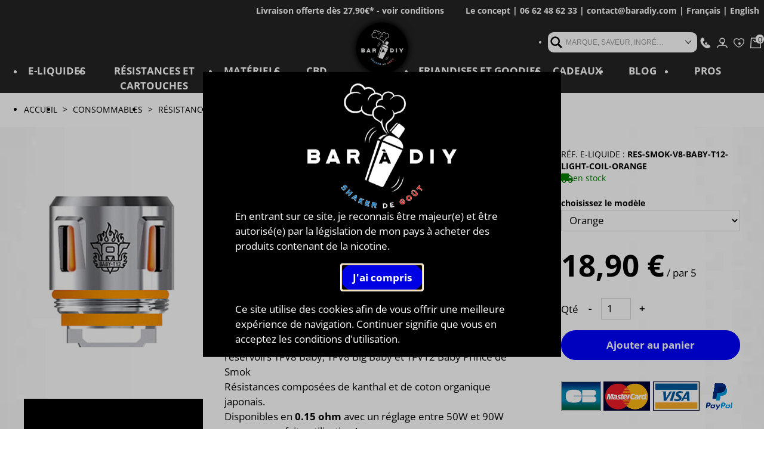

--- FILE ---
content_type: text/html; charset=utf-8
request_url: https://www.baradiy.com/resistances/resistances-v8-baby-t12-light-coil-smok-orange-light.7473.htm
body_size: 85069
content:
<!DOCTYPE html>
<html lang="fr">
	<head>
		<meta charset="UTF-8">
        <title>Résistances V8 Baby-T12 Light Coil | Smok® | Bar à Diy®</title>
        <meta name="description" content="Boite de 5 résistances à 18€90. Disponibles en 0.15 ohm pour une utilisation entre 50 et 90 watts. Existent en orange, rouge et vert. Compatibles avec réservoirs TFV8 Baby, TFV8 Big Baby et TFV12 Baby Prince." />
		<meta name="viewport" content="width=device-width, initial-scale=1.0, maximum-scale=1.0, user-scalable=yes" />
        <link href="/style/select2/select2.min.css" rel="stylesheet" />
        <link href="/style/virtual-select.min.css" type="text/css" rel="styleSheet" />
        <link href="/style/core.css?v=2.0" type="text/css" rel="styleSheet" />
        <link href="/style/screen.css?v=1.25" type="text/css" rel="styleSheet" />
        <link href="/style/fontawesome/css/all.min.css" type="text/css" rel="styleSheet" />
        		        	<link rel="canonical" href="https://www.baradiy.com/resistances/resistances-v8-baby-t12-light-coil-orange.7473.htm" />
    			<link rel="icon" type="image/png" href="/favicon.ico" />
        <meta property="og:title" content="" />
		<meta property="og:type" content="website" />
		<meta property="og:url" content="https://www.baradiy.com/resistances/resistances-v8-baby-t12-light-coil-smok-orange-light.7473.htm" />
					<meta property="og:image" content="https://static.baradiy.com/image/v8-baby-t12-orange.png" />
		        	</head>
    <body id="menu" class="ec-root-article cn_fr">

        
        <main>

			 
<script>
    document.body.className = "js " + document.body.className;
    var CN_eventDocReady = [];
    function cn_onDocReady(f) {if(typeof f == 'function') return CN_eventDocReady.push(f);}
</script>
<div id="top-page" class="popup"></div>
<header class="hide_upto_md">

    <div id="info-port-gratuit" class="liquid fill bg_anthracite bold">
        <div class="box padd025_a">
            <span class="flex_33"></span>
            <span class="flex_33 text_center text_nowrap"><a class="inverse" href="/livraison/">Livraison offerte dès 27,90€* - voir conditions</a></span>
            <span class="flex_33 text_right text_nowrap">
                <a href="/concept/" title="Le concept" class="inverse">Le concept</a> |
                06 62 48 62 33 | <a class="inverse" title="nous contacter par mail" href="mailto:contact@baradiy.com">contact@baradiy.com</a> | 
                <a lang="fr" class="change-lang inverse" href="/" title="Version française">Français</a> |
                <a lang="en" class="change-lang inverse" href="/en/" title="English version">English</a>
            </span>
        </div>
    </div>        
    
    <div class="liquid liquid-logo bg_anthracite">

        <div id="top" class="box auto gap padd_v">

            <ul class="grow _center box auto gap end smaller">

                <li class="text_center">
                    <div class="finder"></div>
                </li>
                <li>
                    <a class="picto" rel="nofollow" href="tel:+33662486233">
                        <img src="/style/picto/tel.png" width="18" height="18" alt="Téléphone" />
                    </a>
                </li>
                <li>
                    <a class="picto" rel="nofollow" href="/compte/" title="Mon compte" >
                        <img src="/style/picto/user.png" width="18" height="18" alt="Mon compte" />
                    </a>
                </li>
                <li>
                    <a class="picto" id="nav-favoris" rel="nofollow" href="/compte/selection/" title="Mes favoris">
                        <img src="/style/picto/selection.png" width="18" height="18" alt="Mes favoris" />
                    </a>
                </li>
                <li>
                    <a class="nav-panier picto relatif" id="nav-panier" data-articles="0" rel="nofollow" href="/panier/?go=panier" title="Mon panier" data-articles="0">
                        <img src="/style/picto/bag.png" width="18" height="18" alt="Mon panier" />
                    </a>
                </li>
                            </ul>
        </div>

        <nav class="solid hide_upto_md">
            <ul class="box stretch smaller">
                <li id="nav-originales" class="mainnav subnav">
                    <a class="nav__link action" href="/e-liquides.htm" title="E-Liquides">
                        E-Liquides                    </a>
                    <div>
                        <div class="padd_v solid fill">
                            <div class="box column gap">
                                <div>
                                    <div class="box gap padd_t">
                                        <a href="/e-liquides.htm" class="btn btn_action small">Tous les E-liquides !</a>
                                        <a href="/e-liquides-cbd.htm" class="btn btn_action small">E-liquides CBD</a>
                                        <a href="/e-liquides-sel-de-nicotine.htm" class="btn btn_action small">E-liquides Sels de Nicotine</a>
                                        <a href="/divers-10-ml.htm" class="btn btn_action small">Divers 10 ml</a>
                                        <a href="/bases-et-boosters.htm" class="btn btn_action small">Boosters</a>
                                        <a href="/flacons.htm" class="btn btn_action small">Base</a>
                                    </div>
                                </div>
                                <div>
                                    <strong class="section neonRougeFixe"><span class="bg_beton_noir etiquette padd_h small upper">Les gôuts</span></strong>
                                    <div class="box between padd_t">
                                        <a title="E-liquides fruités frais" href="/e-liquides-fruites-frais.htm" class="n-picto n-picto-fruites-frais">fruités frais</a>
                                        <a title="E-liquides fruités" href="/e-liquides-fruites.htm" class="n-picto n-picto-fruites">fruités</a>
                                        <a title="E-liquides classic" href="/e-liquides-classic.htm" class="n-picto n-picto-classic">classic</a>
                                        <a title="E-liquides classic gourmands" href="/e-liquides-classic-gourmands.htm" class="n-picto n-picto-classic-gourmands">classic gourmands</a>
                                        <a title="E-liquides bonbons" href="/e-liquides-bonbons.htm" class="n-picto n-picto-bonbons">bonbons</a>
                                        <a title="E-liquides menthe" href="/e-liquides-menthe.htm" class="n-picto n-picto-menthe">menthe</a>
                                        <a title="E-liquides boissons" href="/e-liquides-boissons.htm" class="n-picto n-picto-boissons">boissons</a>
                                        <a title="E-liquides gourmands" href="/e-liquides-gourmands.htm" class="n-picto n-picto-gourmands">gourmands</a>
                                        <a title="E-liquides custards" href="/e-liquides-custards.htm" class="n-picto n-picto-custards">custards</a>
                                        <a title="E-liquides floraux" href="/e-liquides-floraux.htm" class="n-picto n-picto-floraux">floraux</a>
                                        <a title="E-liquides salés" href="/e-liquides-sales.htm" class="n-picto n-picto-sales">salés</a>
                                        <a title="E-liquides terpènes" href="/e-liquides-terpenes.htm" class="n-picto n-picto-terpenes">terpènes</a>
                                        <a title="E-liquides macérats" href="/e-liquides-macerats.htm" class="n-picto n-picto-macerats">macérats</a>
                                    </div>
                                </div>
                                <div>
                                    <strong class="section neonRougeFixe"><span class="bg_beton_noir etiquette padd_h small upper">Arômes de la marque</span></strong>
                                    <div class="box between padd_v lettres hide">
                                        <span class="bloc-i lettre">0-9</span>
                                                                                    <span class="bloc-i lettre">A</span>
                                                                                    <span class="bloc-i lettre">B</span>
                                                                                    <span class="bloc-i lettre">C</span>
                                                                                    <span class="bloc-i lettre">D</span>
                                                                                    <span class="bloc-i lettre">E</span>
                                                                                    <span class="bloc-i lettre">F</span>
                                                                                    <span class="bloc-i lettre">G</span>
                                                                                    <span class="bloc-i lettre">H</span>
                                                                                    <span class="bloc-i lettre">I</span>
                                                                                    <span class="bloc-i lettre">J</span>
                                                                                    <span class="bloc-i lettre">K</span>
                                                                                    <span class="bloc-i lettre">L</span>
                                                                                    <span class="bloc-i lettre">M</span>
                                                                                    <span class="bloc-i lettre">N</span>
                                                                                    <span class="bloc-i lettre">O</span>
                                                                                    <span class="bloc-i lettre">P</span>
                                                                                    <span class="bloc-i lettre">Q</span>
                                                                                    <span class="bloc-i lettre">R</span>
                                                                                    <span class="bloc-i lettre">S</span>
                                                                                    <span class="bloc-i lettre">T</span>
                                                                                    <span class="bloc-i lettre">U</span>
                                                                                    <span class="bloc-i lettre">V</span>
                                                                                    <span class="bloc-i lettre">W</span>
                                                                                    <span class="bloc-i lettre">X</span>
                                                                                    <span class="bloc-i lettre">Y</span>
                                                                                    <span class="bloc-i lettre">Z</span>
                                                                            </div>
                                    <div class="relatif padd_t scroll-y marques-eliquides">

                                    	<a class="marque action lettre-a" href="/e-liquides-a-l.htm" title="E-liquides de A&amp;L®">A&L®</a>
<a class="marque action lettre-b" href="/e-liquides-bio-concept.htm" title="E-liquides de Bio Concept®">Bio Concept®</a>
<a class="marque action lettre-c" href="/e-liquides-curieux.htm" title="E-liquides de Curieux®">Curieux®</a>
<a class="marque action lettre-d" href="/e-liquides-dinner-lady.htm" title="E-liquides de Dinner Lady®">Dinner Lady®</a>
<a class="marque action lettre-f" href="/e-liquides-full-moon.htm" title="E-liquides de Full Moon®">Full Moon®</a>
<a class="marque action lettre-l" href="/e-liquides-les-jus-de-nicole.htm" title="E-liquides de Les Jus de Nicole®">Les Jus de Nicole®</a>
<a class="marque action lettre-0" href="/e-liquides-814.htm" title="E-liquides de 814®">814®</a>
<a class="marque action lettre-t" href="/e-liquides-tjuice.htm" title="E-liquides de Tjuice®">Tjuice®</a>
<a class="marque action lettre-b" href="/e-liquides-brumor.htm" title="E-liquides de Brumor">Brumor</a>
<a class="marque action lettre-0" href="/e-liquides-2gjuices.htm" title="E-liquides de 2GJuices®">2GJuices®</a>
<a class="marque action lettre-v" href="/e-liquides-vampire-vape.htm" title="E-liquides de Vampire Vape®">Vampire Vape®</a>
<a class="marque action lettre-f" href="/e-liquides-frenchlab.htm" title="E-liquides de FrenchLab®">FrenchLab®</a>
<a class="marque action lettre-l" href="/e-liquides-ladybug-juice.htm" title="E-liquides de Ladybug Juice®">Ladybug Juice®</a>
<a class="marque action lettre-l" href="/e-liquides-le-coq-qui-vape.htm" title="E-liquides de Le Coq qui Vape®">Le Coq qui Vape®</a>
<a class="marque action lettre-m" href="/e-liquides-medusa-juice.htm" title="E-liquides de Medusa Juice®">Medusa Juice®</a>
<a class="marque action lettre-n" href="/e-liquides-nova-galaxy.htm" title="E-liquides de Nova Galaxy®">Nova Galaxy®</a>
<a class="marque action lettre-n" href="/e-liquides-no-bad-vap.htm" title="E-liquides de No Bad Vap®">No Bad Vap®</a>
<a class="marque action lettre-r" href="/e-liquides-ripe-vapes.htm" title="E-liquides de Ripe Vapes®">Ripe Vapes®</a>
<a class="marque action lettre-s" href="/e-liquides-solana.htm" title="E-liquides de Solana®">Solana®</a>
<a class="marque action lettre-v" href="/e-liquides-vape-attack-by-le-petit-vapoteur.htm" title="E-liquides de Vape Attack® By Le Petit Vapoteur®">Vape Attack® By Le Petit Vapoteur®</a>
<a class="marque action lettre-v" href="/e-liquides-vincent-dans-les-vapes.htm" title="E-liquides de Vincent Dans Les Vapes®">Vincent Dans Les Vapes®</a>
<a class="marque action lettre-r" href="/e-liquides-revolute.htm" title="E-liquides de Revolute®">Revolute®</a>
<a class="marque action lettre-l" href="/e-liquides-lolo-cardon.htm" title="E-liquides de Lolo Cardon®">Lolo Cardon®</a>
<a class="marque action lettre-k" href="/e-liquides-kyandi-shop.htm" title="E-liquides de Kyandi Shop®">Kyandi Shop®</a>
<a class="marque action lettre-l" href="/e-liquides-la-fabrique-francaise.htm" title="E-liquides de La Fabrique Française">La Fabrique Française</a>
<a id="marques-plus" href="#" class="absolu bas droite action" onclick="">plus de marques ...</a>
<script>
var marquesSupplementaires = [
{l:"0",c:"3-bubbles", t:"3 Bubbles"},{l:"0",c:"3baccos", t:"3Baccos"},{l:"0",c:"7eme-art", t:"7ème Art"},{l:"a",c:"airmust", t:"Airmust®"},{l:"a",c:"al-carlo", t:"Al Carlo"},{l:"a",c:"alfaliquid", t:"Alfaliquid®"},{l:"a",c:"aoc-juice", t:"AOC Juices"},{l:"a",c:"aromanie", t:"Aromanie®"},{l:"a",c:"aromazon", t:"AromaZon®"},{l:"a",c:"aspire", t:"Aspire®"},{l:"a",c:"avap", t:"Avap"},{l:"a",c:"avatar", t:"Avatar"},{l:"a",c:"azhad-s-elixirs", t:"Azhad's Elixirs®"},{l:"b",c:"bakery", t:"Bakery"},{l:"b",c:"bar-a-diy", t:"Bar à Diy®"},{l:"b",c:"barrels-juice", t:"Barrels Juice®"},{l:"b",c:"bd-vape", t:"BD Vape"},{l:"b",c:"belgi-ohm", t:"Belgi'Ohm®"},{l:"b",c:"beta-juices", t:"Beta Juices"},{l:"b",c:"big-mouth", t:"Big Mouth®"},{l:"b",c:"blazing-street", t:"Blazing Street"},{l:"b",c:"blendfeel", t:"BlendFeel"},{l:"b",c:"bubble-island", t:"Bubble Island®"},{l:"b",c:"bushido", t:"Bushido®"},{l:"c",c:"california-vaping-co", t:"California Vaping Co"},{l:"c",c:"canna-cotton", t:"Canna Cotton®"},{l:"c",c:"capella", t:"Capella®"},{l:"c",c:"captains-custard", t:"Captains Custard"},{l:"c",c:"cassadaga-liquids", t:"Cassadaga Liquids"},{l:"c",c:"cds-lab", t:"CDS Lab®"},{l:"c",c:"chefs-flavours", t:"Chefs Flavours"},{l:"c",c:"chill-pill", t:"Chill Pill"},{l:"c",c:"clamour-vape", t:"Clamour Vape"},{l:"c",c:"cloud-9", t:"Cloud 9®"},{l:"c",c:"cloud-niners", t:"Cloud Niners®"},{l:"c",c:"cloud-vapor", t:"Cloud Vapor®"},{l:"c",c:"cloud-s-of-lolo", t:"Cloud's of Lolo®"},{l:"c",c:"coffee-mill", t:"Coffee Mill"},{l:"c",c:"coffee-time", t:"Coffee Time"},{l:"c",c:"coil-master", t:"Coil Master®"},{l:"c",c:"compvape", t:"Compvape"},{l:"c",c:"contraband", t:"Contraband®"},{l:"c",c:"cream-team", t:"Cream Team®"},{l:"c",c:"custard-mission", t:"Custard Mission"},{l:"c",c:"customixed", t:"Customixed®"},{l:"d",c:"datt-white-stuff", t:"Datt White Stuff"},{l:"d",c:"demon-juice", t:"Demon Juice"},{l:"d",c:"demon-killer", t:"Demon Killer®"},{l:"d",c:"deus-juices", t:"Deus Juices"},{l:"d",c:"divine", t:"Divine®"},{l:"d",c:"diyddi-cool", t:"DIYDDI COOL"},{l:"d",c:"diyster", t:"DIYster"},{l:"d",c:"domaine-armand", t:"Domaine Armand"},{l:"d",c:"don-cristo", t:"Don Cristo"},{l:"d",c:"dotmod", t:"DotMod®"},{l:"d",c:"dxpe", t:"DXPE"},{l:"e",c:"e-cig-power", t:"E-Cig Power®"},{l:"e",c:"e-tasty", t:"E.tasty®"},{l:"e",c:"eco-vape", t:"Eco Vape®"},{l:"e",c:"edo", t:"EDO"},{l:"e",c:"efest", t:"Efest®"},{l:"e",c:"ekoms-diy", t:"Ekoms DIY"},{l:"e",c:"eleaf", t:"Eleaf®"},{l:"e",c:"eliquid-france", t:"Eliquid France®"},{l:"e",c:"elsass-funky-juice", t:"Elsass Funky Juice®"},{l:"e",c:"empire-brew", t:"Empire Brew®"},{l:"e",c:"esaveur", t:"Esaveur®"},{l:"f",c:"favela-flavors", t:"Favela Flavors"},{l:"f",c:"fcukin-flava", t:"Fcukin Flava®"},{l:"f",c:"fiber-freaks", t:"Fiber Freaks®"},{l:"f",c:"fizzy", t:"Fizzy®"},{l:"f",c:"flamingo", t:"Flamingo"},{l:"f",c:"flatwireuk", t:"FlatwireUK"},{l:"f",c:"flavormonks", t:"Flavormonks"},{l:"f",c:"flavour-art", t:"Flavour Art®"},{l:"f",c:"freemax", t:"Freemax®"},{l:"f",c:"fresh-vape-co", t:"Fresh Vape Co."},{l:"f",c:"fruity-champions-league", t:"Fruity Champions League"},{l:"f",c:"frutozor-by-le-petit-vapoteur", t:"Frutozor® by Le Petit Vapoteur®"},{l:"f",c:"full-milk", t:"Full Milk"},{l:"f",c:"fumytech", t:"Fumytech®"},{l:"g",c:"gatsby", t:"Gatsby®"},{l:"g",c:"geek-vape", t:"Geek Vape®"},{l:"g",c:"generivap", t:"GeneriVap®"},{l:"g",c:"gfc-pro", t:"GFC Pro"},{l:"g",c:"gold-edition", t:"Gold Edition"},{l:"g",c:"golisi", t:"Golisi®"},{l:"h",c:"halcyon-haze", t:"Halcyon Haze®"},{l:"h",c:"hello-cloudy", t:"Hello Cloudy®"},{l:"h",c:"hellvape", t:"Hellvape®"},{l:"h",c:"history-mod", t:"History Mod"},{l:"h",c:"hohm-tech", t:"Hohm Tech"},{l:"h",c:"horizon-tech", t:"Horizon Tech"},{l:"h",c:"horny-flava", t:"Horny Flava®"},{l:"h",c:"humble-juice-co", t:"Humble Juice Co®"},{l:"i",c:"illuminati-vapor", t:"Illuminati Vapor"},{l:"i",c:"imren", t:"Imren"},{l:"i",c:"innokin", t:"Innokin®"},{l:"j",c:"jax-custard", t:"Jax Custard"},{l:"j",c:"joe-s-juice", t:"Joe's Juice"},{l:"j",c:"joshnoa", t:"Joshnoa®"},{l:"j",c:"joyetech", t:"Joyetech®"},{l:"j",c:"juice-66", t:"Juice 66®"},{l:"j",c:"juice-man", t:"Juice Man®"},{l:"j",c:"juices-o", t:"Juices &amp; O"},{l:"j",c:"juicy-mill", t:"Juicy Mill"},{l:"j",c:"jungle-wave", t:"Jungle Wave®"},{l:"j",c:"just-jam", t:"Just Jam"},{l:"j",c:"just-juice", t:"Just Juice®"},{l:"j",c:"justfog", t:"Justfog®"},{l:"k",c:"k-boom", t:"K-Boom®"},{l:"k",c:"kangertech", t:"Kangertech®"},{l:"k",c:"kapalina", t:"Kapalina"},{l:"k",c:"kawaii", t:"Kawaii"},{l:"k",c:"kiwi-vapor", t:"Kiwi Vapor"},{l:"l",c:"la-bonne-vape", t:"La Bonne Vape"},{l:"l",c:"la-crepe-sucree", t:"La Crêpe Sucrée"},{l:"l",c:"la-lecheria-vape", t:"La Lecheria Vape"},{l:"l",c:"la-maison-d-armorine", t:"La Maison d'Armorine"},{l:"l",c:"la-tabaccheria", t:"La Tabaccheria®"},{l:"l",c:"le-french-liquide", t:"Le French Liquide®"},{l:"l",c:"le-viking-celte", t:"Le Viking Celte®"},{l:"l",c:"len-jenny-s", t:"Len &amp; Jenny's"},{l:"l",c:"levest", t:"Levest®"},{l:"l",c:"lg", t:"LG®"},{l:"l",c:"liquidarom", t:"LiquidArom®"},{l:"l",c:"locorosa", t:"Locorosa®"},{l:"l",c:"lost-vape", t:"Lost Vape®"},{l:"l",c:"lvs-vape", t:"LVS Vape"},{l:"m",c:"mad-bomber", t:"Mad Bomber"},{l:"m",c:"made-in-vape", t:"Made in Vape®"},{l:"m",c:"maison-fuel", t:"Maison Fuel®"},{l:"m",c:"mawix", t:"Mawix®"},{l:"m",c:"mexican-cartel", t:"Mexican Cartel"},{l:"m",c:"millesime", t:"Millésime®"},{l:"m",c:"mix-master-by-esaveur", t:"Mix Master By Esaveur®"},{l:"m",c:"mixup-labs", t:"MixUp Labs®"},{l:"m",c:"mxjo", t:"MXJO®"},{l:"n",c:"nasty-juice", t:"Nasty Juice®"},{l:"n",c:"native-wicks", t:"Native Wicks"},{l:"n",c:"nitecore", t:"Nitecore®"},{l:"n",c:"no-name", t:"No Name"},{l:"n",c:"nom-nomz", t:"Nom Nomz"},{l:"n",c:"nova", t:"Nova®"},{l:"o",c:"ohm-gang", t:"Ohm Gang"},{l:"o",c:"ohmboy", t:"OhmBoy®"},{l:"o",c:"one-hit-wonder", t:"One Hit Wonder®"},{l:"o",c:"oxva", t:"Oxva"},{l:"p",c:"pati-chef", t:"Pati'Chef"},{l:"p",c:"petit-nuage", t:"Petit Nuage®"},{l:"p",c:"pimp-my-vape", t:"Pimp My Vape"},{l:"p",c:"prestige-fruits", t:"Prestige Fruits®"},{l:"p",c:"prophecy", t:"Prophecy"},{l:"p",c:"protect", t:"Protect"},{l:"p",c:"pulp", t:"Pulp®"},{l:"q",c:"quacks-juice-factory", t:"Quacks Juice Factory"},{l:"r",c:"redneck", t:"Redneck"},{l:"r",c:"religion-juice", t:"Religion Juice®"},{l:"r",c:"resurrection-vaping", t:"Resurrection Vaping"},{l:"r",c:"riot-squad", t:"Riot Squad®"},{l:"r",c:"rope-cut", t:"Rope Cut®"},{l:"s",c:"samsung", t:"Samsung®"},{l:"s",c:"savourea", t:"Savourea®"},{l:"s",c:"secret-s-lab", t:"Secret's Lab®"},{l:"s",c:"shake-it", t:"Shake It"},{l:"s",c:"sigelei", t:"Sigelei®"},{l:"s",c:"small-town", t:"Small Town"},{l:"s",c:"smile-n-vape", t:"Smile N Vape"},{l:"s",c:"smok", t:"Smok®"},{l:"s",c:"sony", t:"Sony®"},{l:"s",c:"space-odyssey", t:"Space Odyssey"},{l:"s",c:"steam-crave", t:"Steam Crave®"},{l:"s",c:"steep-vapors", t:"Steep Vapors"},{l:"s",c:"stranger-vape", t:"Stranger Vape"},{l:"s",c:"sun-tea", t:"Sun Tea"},{l:"s",c:"super-vape", t:"Super vape®"},{l:"s",c:"swoke", t:"Swoke®"},{l:"t",c:"terpology-lab", t:"Terpology Lab"},{l:"t",c:"the-freaks-factory", t:"The Freaks Factory®"},{l:"t",c:"the-fuu", t:"The Fuu®"},{l:"t",c:"the-perfumer-s-apprentice", t:"The Perfumer's Apprentice"},{l:"t",c:"thunderhead", t:"ThunderHead"},{l:"t",c:"tribal-force", t:"Tribal Force®"},{l:"u",c:"uwell", t:"Uwell®"},{l:"v",c:"vap-procell", t:"Vap Procell"},{l:"v",c:"vap-land", t:"Vap'Land®"},{l:"v",c:"vape-47", t:"Vape 47"},{l:"v",c:"vape-connection", t:"Vape Connection®"},{l:"v",c:"vape-empire", t:"Vape Empire®"},{l:"v",c:"vape-institut", t:"Vape Institut"},{l:"v",c:"vape-palace", t:"Vape Palace®"},{l:"v",c:"vape-royale", t:"Vape Royale"},{l:"v",c:"vaping-truck-by-esaveur", t:"Vaping Truck by Esaveur®"},{l:"v",c:"vapjoy", t:"Vapjoy"},{l:"v",c:"vaporesso", t:"Vaporesso®"},{l:"v",c:"vaptio", t:"Vaptio®"},{l:"v",c:"virus-vape", t:"Virus Vape®"},{l:"v",c:"vivismoke", t:"Vivismoke"},{l:"v",c:"voom", t:"Voom"},{l:"v",c:"voopoo", t:"Voopoo®"},{l:"v",c:"vst", t:"VST®"},{l:"w",c:"wick-n-vape", t:"Wick 'n' Vape"},{l:"w",c:"wotofo", t:"Wotofo®"},{l:"x",c:"xtar", t:"Xtar®"},{l:"y",c:"yogi", t:"Yogi®"},{l:"y",c:"yoss", t:"Yoss®"}];
</script>

                                    </div>
                                    <script>

                                        let affichageMarquesSupplementaires = false;

                                        let
                                            marques_plus = document.querySelector('#marques-plus'),
                                            lettres = document.querySelector('.lettres'),
                                            marques = document.querySelector('.marques-eliquides'),
                                            selectionnee = null;

                                        marques_plus.addEventListener('click',function(event) {
                                            event.preventDefault();
                                            event.target.style.display = 'none';
                                            if(affichageMarquesSupplementaires === false) {
                                                lettres.classList.remove('hide');
                                                marquesSupplementaires.forEach(function(m) {
                                                    let
                                                        a = document.createElement("a"),
                                                        label = document.createTextNode(m.t);
                                                    a.appendChild(label);
                                                    a.title = "E-liquides de @".replace('@',m.t);
                                                    a.href = "/e-liquides-" + m.c + ".htm";
                                                    a.classList.add("marque","action","lettre-" + m.l);
                                                    marques.append(a);
                                                });
                                                affichageMarquesSupplementaires = true;
                                            } else {
                                                marques.querySelectorAll('.marque').forEach(function(marque) {
                                                    marque.style.display = 'inline-block';
                                                });
                                            }
                                        })

                                        lettres.addEventListener('click',function(event){
                                            let
                                                element = event.target,
                                                lettre = element.textContent.substring(0,1).toLowerCase();
                                            if(selectionnee) {
                                                if(element === selectionnee) {
                                                    lettre = null;
                                                }
                                                selectionnee.classList.remove('selectionnee');
                                            }
                                            if(lettre !== null) {
                                                element.classList.add('selectionnee');
                                                selectionnee = element;
                                            } else {
                                                selectionnee = null;
                                            }
                                            marques.querySelectorAll('.marque').forEach(function(marque) {
                                                marque.style.display = lettre === null || marque.classList.contains('lettre-' + lettre) ? 'inline-block' : 'none';
                                            });
                                        })

                                    </script>
                                </div>
                                <div>
                                    <strong class="section neonRougeFixe"><span class="bg_beton_noir etiquette padd_h small upper">Les ingrédients</span></strong>
                                    <div class="box between padd_t">
                                        <a title="E-liquides au cassis" href="/e-liquides-saveur-cassis.htm" class="">cassis</a>
                                        <a title="E-liquides au citron" href="/e-liquides-saveur-citron.htm" class="">citron</a>
                                        <a title="E-liquides à la fraise" href="/e-liquides-saveur-fraise.htm" class="">fraise</a>
                                        <a title="E-liquides à la framboise" href="/e-liquides-saveur-framboise.htm" class="">framboise</a>
                                        <a title="E-liquides à la menthe" href="/e-liquides-saveur-menthe.htm" class="">menthe</a>
                                        <a title="E-liquides au menthol" href="/e-liquides-saveur-menthol.htm" class="">menthol</a>
                                        <a title="E-liquides au pamplemousse" href="/e-liquides-saveur-pamplemousse.htm" class="">pamplemousse</a>
                                        <a title="E-liquides à la pastèque" href="/e-liquides-saveur-pasteque.htm" class="">pastèque</a>
                                        <a title="E-liquides à la pomme" href="/e-liquides-saveur-pomme.htm" class="">pomme</a>
                                        <a title="E-liquides au tabac" href="/e-liquides-saveur-tabac.htm" class="">tabac</a>
                                    </div>
                                    <div class="box gap end padd_t">
                                        <a class="btn btn_action small" href="/ingredients/">Recherche par ingrédients</a>
                                    </div>
                                </div>
                            </div>
                        </div>
                    </div>
                </li>
                <li id="nav-consommables" class="mainnav subnav" style="flex-grow: 2;">
                    <a class="nav__link action" href="/consommables.htm" title="Résistances et cartouches">
                        Résistances et cartouches                    </a>
                    <div>
                        <div class="padd_v solid fill">
                            <div class="box column gap">
                                <div>
                                    <div class="box gap padd_t">
                                        <a href="/resistances-cigarettes-electroniques.htm" class="n-picto n-picto-resistance">Résistances</a>
                                        <a href="/cartouches.htm" class="n-picto n-picto-cartouches">Cartouches</a>
                                        <a href="/coils.htm" class="n-picto n-picto-coils">Coils</a>
                                        <a href="/cotton.htm" class="n-picto n-picto-coton">Coton</a>
                                    </div>
                                </div>
                                <div>
                                    <strong class="section neonRougeFixe"><span class="bg_beton_noir etiquette padd_h small upper">Nos marques</span></strong>
                                    <div class="padd_t">
                                        <a class="marque action text_center" href="/resistances-aspire.htm" title="Résistances ASPIRE">
                                            <img loading="lazy" width="100" height="100" class="bloc" src="/style/marques/resistances/resistance-aspire.100.jpg" alt="résistances ASPIRE" />Aspire
                                        </a>
                                        <a class="marque action text_center" href="/resistances-dotmod.htm" title="Résistances DotMod">
                                            <img loading="lazy" width="100" height="100" class="bloc" src="/style/marques/resistances/resistance-dotmod.100.jpg" alt="résistances DotMod" />DotMod
                                        </a>
                                        <a class="marque action text_center" href="/resistances-eleaf.htm" title="Résistances ELEAF">
                                            <img loading="lazy" width="100" height="100" class="bloc" src="/style/marques/resistances/resistance-eleaf.100.jpg" alt="résistances ELEAF" />ELEAF
                                        </a>
                                        <a class="marque action text_center" href="/resistances-freemax.htm" title="Résistances FREEMAX">
                                            <img loading="lazy" width="100" height="100" class="bloc" src="/style/marques/resistances/resistance-freemax.100.jpg" alt="résistances FREEMAX" />Freemax
                                        </a>
                                        <a class="marque action text_center" href="/resistances-geek-vape.htm" title="Résistances Geek Vape">
                                            <img loading="lazy" width="100" height="100" class="bloc" src="/style/marques/resistances/resistance-geek-vape.100.jpg" alt="résistances Geek Vape" />Geek Vape
                                        </a>
                                        <a class="marque action text_center" href="/resistances-hellvape.htm" title="Résistances HellVape">
                                            <img loading="lazy" width="100" height="100" class="bloc" src="/style/marques/resistances/resistance-hellvape.100.jpg" alt="résistances HellVape" />HellVape
                                        </a>
                                        <a class="marque action text_center" href="/resistances-horizon-tech.htm" title="Résistances Horizon Tech">
                                            <img loading="lazy" width="100" height="100" class="bloc" src="/style/marques/resistances/resistance-horizon-tech.100.jpg" alt="résistances Horizon Tech" />Horizon Tech
                                        </a>
                                        <a class="marque action text_center" href="/resistances-innokin.htm" title="Résistances INNOKIN">
                                            <img loading="lazy" width="100" height="100" class="bloc" src="/style/marques/resistances/resistance-innokin.100.jpg" alt="résistances INNOKIN" />Innokin
                                        </a>
                                        <a class="marque action text_center" href="/resistances-joyetech.htm" title="Résistances JOYETECH">
                                            <img loading="lazy" width="100" height="100" class="bloc" src="/style/marques/resistances/resistance-joyetech.100.jpg" alt="résistances JOYETECH" />Joyetech
                                        </a>
                                        <a class="marque action text_center" href="/resistances-justfog.htm" title="Résistances JUSTFOG">
                                            <img loading="lazy" width="100" height="100" class="bloc" src="/style/marques/resistances/resistance-justfog.100.jpg" alt="résistances JUSTFOG" />Justfog
                                        </a>
                                        <a class="marque action text_center" href="/resistances-kangertech.htm" title="Résistances KANGERTECH">
                                            <img loading="lazy" width="100" height="100" class="bloc" src="/style/marques/resistances/resistance-kangertech.100.jpg" alt="résistances KANGERTECH" />Kangertech
                                        </a>
                                        <a class="marque action text_center" href="/resistances-lost-vape.htm" title="Résistances Lost Vape">
                                            <img loading="lazy" width="100" height="100" class="bloc" src="/style/marques/resistances/resistance-lost-vape.100.jpg" alt="résistances Lost Vape" />Lost Vape
                                        </a>
                                        <a class="marque action text_center" href="/resistances-sigelei.htm" title="Résistances Sigelei">
                                            <img loading="lazy" width="100" height="100" class="bloc" src="/style/marques/resistances/resistance-sigelei.100.jpg" alt="résistances Sigelei" />Sigelei
                                        </a>
                                        <a class="marque action text_center" href="/resistances-smok.htm" title="Résistances SMOK">
                                            <img loading="lazy" width="100" height="100" class="bloc" src="/style/marques/resistances/resistance-smok.100.jpg" alt="résistances SMOK" />Smok
                                        </a>
                                        <a class="marque action text_center" href="/resistances-vaporesso.htm" title="Résistances VAPORESSO">
                                            <img loading="lazy" width="100" height="100" class="bloc" src="/style/marques/resistances/resistance-vaporesso.100.jpg" alt="résistances VAPORESSO" />Vaporesso
                                        </a>
                                        <a class="marque action text_center" href="/resistances-vaptio.htm" title="Résistances Vaptio">
                                            <img loading="lazy" width="100" height="100" class="bloc" src="/style/marques/resistances/resistance-vaptio.100.jpg" alt="résistances Vaptio" />Vaptio
                                        </a>
                                        <a class="marque action text_center" href="/resistances-voopoo.htm" title="Résistances Voopoo">
                                            <img loading="lazy" width="100" height="100" class="bloc" src="/style/marques/resistances/resistance-voopoo.100.jpg" alt="résistances Voopoo" />Voopoo
                                        </a>
                                        <a class="marque action text_center" href="/resistances-uwell.htm" title="Résistances Uwell">
                                            <img loading="lazy" width="100" height="100" class="bloc" src="/style/marques/resistances/resistance-uwell.100.jpg" alt="résistances Uwell" />Uwell
                                        </a>
                                                                            </div>
                                </div>
                            </div>
                        </div>
                    </div>
                </li>
                <li id="nav-consommables" class="mainnav subnav">
                    <a class="nav__link action" href="/materiels.htm" title="Matériels">
                        Matériels                    </a>
                    <div>
                        <div class="padd_v solid fill">
                            <div class="box column gap">
                                <div>
                                    <div class="box gap padd_t">
                                        <a href="/atomiseurs-reservoirs.htm" class="n-picto n-picto-atomiseurs-reservoirs">Atomiseurs / Réservoirs</a>
                                        <a href="/vaporisateurs.htm" class="n-picto n-picto-vaporisateurs">Vaporisateurs</a>
                                        <a href="/chargeurs.htm" class="n-picto n-picto-chargeurs">Chargeurs</a>
                                        <a href="/accus.htm" class="n-picto n-picto-accus">Accus</a>
                                        <a href="/pyrex.htm" class="n-picto n-picto-pyrex">Pyrex</a>
                                        <a href="/drip-tip.htm" class="n-picto n-picto-drip-tip">Drip Tip</a>
                                        <a href="/outils.htm" class="n-picto n-picto-outils">Outils</a>
                                        <a href="/flacons.htm" class="n-picto n-picto-flacons">Flacons vides</a>
                                        <a href="/goodies.htm" class="n-picto n-picto-goodies">Goodies</a>
                                    </div>
                                </div>
                            </div>
                        </div>
                    </div>
                </li>
                <li id="nav-cbd" class="mainnav subnav">
                    <a class="nav__link action" href="/cbd.htm" title="CBD">
                        CBD                    </a>
                    <div>
                        <div class="padd_v solid fill">
                            <div class="box column gap">
                                <div>
                                    <div class="box gap padd_t">
                                        <a href="/fleurs.htm" class="n-picto n-picto-fleurs">Fleurs</a>
                                        <a href="/resines.htm" class="n-picto n-picto-resines">Résines</a>
                                        <a href="/huiles.htm" class="n-picto n-picto-huiles">Huiles</a>
                                        <a href="/delta-9-thc.htm" class="n-picto n-picto-delta-9-thc">Delta-9 THC</a>
                                        <a href="/divers-cbd.htm" class="n-picto n-picto-divers-cbd">Divers CBD</a>
                                        <a href="/accessoires-cbd.htm" class="n-picto n-picto-accessoires-cbd"></a>
                                    </div>
                                </div>
                            </div>
                        </div>
                    </div>
                </li>
                <li id="nav-logo" class="mainnav relatif">
                    <a class="logo" href="/" title="BARADIY.COM">
                        <img src="/style/bar-a-diy.logo.png" alt="BARADIY.COM" />
                    </a>
                </li>
                <li id="nav-friandise" class="mainnav subnav" style="flex-grow: 2;">
                    <a class="nav__link action" href="/friandises-et-goodies.htm" title="Friandises et goodies">
                        Friandises et goodies                    </a>
                    <div>
                        <div class="padd_v solid fill">
                            <div class="box column gap">
                                <div>
                                    <div class="box gap padd_t">
                                        <a href="/friandises.htm" class="n-picto n-picto-bonbons">Friandises</a>
                                        <a href="/friandises-goodies.htm" class="n-picto n-picto-goodies">Goodies</a>
                                    </div>
                                </div>
                            </div>
                        </div>
                    </div>
                </li>
                <li id="nav-cadeau" class="mainnav subnav">
                    <a class="nav__link action" href="/cadeaux-fidelite.htm">
                        Cadeaux                    </a>
                    <div>
                        <div class="padd_v solid fill">
                            <div class="box column gap">
                                <div>
                                    <div class="box gap padd_t">
                                        <a href="/cadeaux-e-cig.htm" class="n-picto n-picto-e-cig-kit">E Cig Kit</a>
                                        <a href="/cadeaux-reservoirs.htm" class="n-picto n-picto-reservoirs">Réservoirs</a>
                                        <a href="/cadeaux-accus.htm" class="n-picto n-picto-accus">Accus</a>
                                        <a href="/cadeaux-chargeurs.htm" class="n-picto n-picto-chargeurs">Chargeurs</a>
                                        <a href="/cadeaux-e-liquides.htm" class="n-picto n-picto-e-liquides-10ml">E liquides 10 ml</a>
                                        <a href="/cadeaux-goodies.htm" class="n-picto n-picto-goodies">Goodies</a>
                                        <a href="/cadeaux-friandises.htm" class="n-picto n-picto-bonbons">Friandises</a>
                                        <a href="/cadeaux-divers.htm" class="n-picto n-picto-divers-cadeaux">Divers</a>
                                    </div>
                                </div>
                            </div>
                        </div>
                    </div>
                </li>
                <li id="nav-blog" class="mainnav">
                    <a class="nav__link action" href="/blog/" title="Blog">
                        Blog                    </a>
                </li>
                <li id="nav-pro" class="mainnav subnav">
                    <a class="nav__link action" href="/pros.htm">
                        Pros                    </a>
                    <div>
                        <div class="padd_v solid fill">
                                                        <div class="box column gap">
                                <div>
                                    <strong class="section neonRougeFixe"><span class="bg_beton_noir etiquette padd_h small upper">Nos articles pour les professionnels</span></strong>
                                    <div class="box gap padd_t">
                                        <p>Vous êtes un professionnel ? Contactez-nous pour l'ouverture de votre compte pro.</p>
                                    </div>
                                </div>
                            </div>
                                                    </div>
                    </div>
                </li>
            </ul>

        </nav>

    </div>

</header>
        
			<div id="js-content">
    <div id="ecBlocArticle">

                    <div class="solid padd_v xs_hide">
                <ul class="fil">
                    <li><a class="inverse" href="/">Accueil</a></li>
                                            <li><a class="inverse" href="/consommables.htm">Consommables</a></li>
                                            <li><a class="inverse" href="/resistances.htm">Résistances</a></li>
                                        <li><strong>Résistances V8 Baby T12 Light Coil</strong></li>
                </ul>
            </div>
        
        <div class="liquid bg_beton_blanc">

            <form class="solid fill" id="form-ajout-article" action="/panier/" method="post" >

                <div class="produit gap2 padd2_v">

                    <div class="produit__descriptif padd_b">

                        <!-- libellé / marque / résumé -->

                        
                            <h1 class="produit__libelle">
                                Résistances V8 Baby T12 Light Coil Orange                            </h1>

                        
                                                    <div class="produit__resume" itemprop="description"><blockquote><p>Résistances pour clearomiseurs TFV8 Baby, Big Baby et TFV12 Baby Prince</p></blockquote></div>
                        
                        <!-- descriptifs -->

                        
                                                                                                <div class="produit__descriptif padd2_v">
                                        <h2 class="descriptif__titre">description</h2>
                                        <div>
                                            <p>Pack de 5 résistances<strong> V8 Baby T12 Light Coil</strong> pour les réservoirs TFV8 Baby, TFV8 Big Baby et TFV12 Baby Prince de Smok</p><p>Résistances composées de kanthal et de coton organique japonais. </p><p>Disponibles en <strong>0.15 ohm</strong> avec un réglage entre 50W et 90W pour une parfaite utilisation !</p>                                        </div>
                                    </div>
                                                            
                        
                    </div>

                    <div class="produit__complement">

                        <!-- avis -->

                        
                        <!-- documents -->

                        
                    </div>

                    <div class="produit__vente">
                    
                                                
                                                    <div class="small produit__reference">
                                Réf. e-liquide : <strong>res-smok-V8-Baby-T12-Light-Coil-orange</strong>
                            </div>
                        
                        
                            <!-- disponibilité -->

                            <div class="produit__stock ico ico-truck small" data-vente="1">en stock</div>

                                                            <div id="ecOptionsDeclinaisons" class="ecOptions padd_v">
                                    <label class="small"><strong>choisissez le modèle</strong></label>
                                    <div class="ecArticleModelesList">
                                        <select name="declinaison" class="bloc ecArticleModeles">
                                                                                            <option value="/resistances/resistances-v8-baby-t12-light-coil-orange.7473.htm" selected="selected">Orange</option>
                                                                                            <option value="/resistances/resistances-v8-baby-t12-light-coil-red.13350.htm" >Red</option>
                                                                                            <option value="/resistances/resistances-v8-baby-t12-light-coil-green.13351.htm" >Green</option>
                                                                                    </select>
                                    </div>
                                    <script type="text/javascript"></script>
                                    <noscript>
                                        <ul class="ecArticleModeles">
                                                                                            <li><a class="active" href="/resistances/resistances-v8-baby-t12-light-coil-orange.7473.htm">Orange</a></li>
                                                                                            <li><a  href="/resistances/resistances-v8-baby-t12-light-coil-red.13350.htm">Red</a></li>
                                                                                            <li><a  href="/resistances/resistances-v8-baby-t12-light-coil-green.13351.htm">Green</a></li>
                                                                                    </ul>
                                    </noscript>
                                </div>
                            
                            <!-- tarif -->
                            
                                <div class="produit__offre">
                                                                                                                    <span class="offre__tarif">18,90 &euro;</span>
                                                                                    <span class="offre__conditionnement">/ par 5</span>
                                                                                                                                                                                            </div>

                            
                            
                                
                                    
                                    <div class="padd_b">
                                        <label class="ecArticleSelectQuantiteLabel">Qté</label>
                                        <button type="button" value="-1:1" class=" btn btn_input ecArticleQuantite ecMoins ecOptions" title="diminuer">-</button>
                                        <input class=" produit__quantite bordure ecArticleSelectQuantite ecOptionArticle" size="1" type="text" value="1" name="qte"/>
                                        <button type="button" value="1:" class=" btn btn_input ecArticleQuantite ecPlus ecOptions" title="augmenter">+</button>
                                    </div>

                                    <div>

                                        <div>
                                            <input type="hidden" name="do" value="add" />
                                            <input type="hidden" name="rub" value="406" />
                                            <input type="hidden" name="id" value="7473" />
                                            <input type="hidden" name="urlp" value="/resistances/resistances-v8-baby-t12-light-coil-smok-orange-light.7473.htm" />
                                        </div>
                                        
                                        <button type="submit" class=" xs_100 btn btn_action btn_max ecAjoutArticlePanier " >
                                            <span>
                                                Ajouter au panier                                            </span>
                                        </button>
                                    </div>

                                
                                
                                <script type="application/ld+json">
                                {
                                    "@context": "https://schema.org/",
                                    "@type": "Product",
                                    "name": "Résistances V8 Baby T12 Light Coil",
                                    "sku": "res-smok-V8-Baby-T12-Light-Coil-orange",
                                    "description": "Résistances pour clearomiseurs TFV8 Baby, Big Baby et TFV12 Baby Prince",
                                    "image": [
                                      "https://static.baradiy.com/image/v8-baby-t12-orange.png"
                                     ],
                                    "brand": {
                                      "@type": "Brand",
                                      "name": "Smok®"
                                    }
                                                                                                                , "offers": {
                                          "@type": "Offer",
                                          "price": "18.90",
                                          "priceCurrency": "EUR",
                                          "url":"/resistances/resistances-v8-baby-t12-light-coil-orange.7473.htm",
                                          "availability": "https://schema.org/InStock"
                                        }
                                                                    }
                                </script>

                            
                            
                                <div class="padd2_t">
                                    <img class="img100" src="/style/produits/cb_visa_mastercard_paypal.png" title="Paiement sécurisé par carte bancaire - bar a diy" alt="Paiement sécurisé par carte bancaire - bar a diy"/>
                                </div>

                                                                                                    <div id="restePourFrancoPort" class="padd_v">ENCORE 27,90 € POUR PROFITER DES FRAIS DE PORT GRATUITS EN RELAIS COLISSIMO</div>
                                
                            
                            <div>
                                Partager                                <br />
                                <ul class="box gap">
                                    <li>
                                        <a href="https://www.facebook.com/sharer/sharer.php?u=https://www.baradiy.com/resistances/resistances-v8-baby-t12-light-coil-smok-orange-light.7473.htm" class="externe facebook"><i class="fa-2x fab fa-facebook"></i></a>
                                    </li>
                                    <li>
                                            <a href="https://twitter.com/intent/tweet?url=https://www.baradiy.com/resistances/resistances-v8-baby-t12-light-coil-smok-orange-light.7473.htm" class="externe twitter"><i class="fa-2x fab fa-twitter"></i></a>
                                    </li>
                                    <li>
                                        <a href="https://pinterest.com/pin/create/button/?url=https://www.baradiy.com/resistances/resistances-v8-baby-t12-light-coil-smok-orange-light.7473.htm&amp;hl=fr" class="externe"><i class="fa-2x fab fa-pinterest"></i></a>
                                    </li>
                                </ul>
                            </div>

                        
                    </div>

                    <div class="produit__photo">

                        <div class="popup-gallery">
                                                            <a class="ecArticleVignette" href="https://static.baradiy.com/image/v8-baby-t12-orange.png">
                                    <img itemprop="image" class="img100" src="https://static.baradiy.com/image/v8-baby-t12-orange.png"  alt="Résistances V8 Baby T12 Light Coil"  />
                                </a>
                                                    </div>

                                                                            <img src="/style/marques/resistances/resistance-smok.300.jpg" alt="Smok®" />
                                                
                                                <span style="display: block; text-align: center">Smok®</span>
                                                
                        
                            <div class="padd2_t">
                                                                    <div class="box gap">
                                        <img src="/style/avis-client-picto.png" width="100" height="74" alt="" />
                                        <a class="zero action" href="/produits/commentaires/ajout/406/7473/">Soyez le premier à donner votre avis sur ce produit</a>
                                    </div>
                                                            </div><!-- //ecArticleCommentaires-->

                        
                        
                        
                            <div class="padd2_t">

                                <h3>Recherchez les articles similaires par mots clés</h3>

                                <ul class="box wrap gap">
                                                                            <li><a class="tag" href="/recherche/?tag=tfv12">tfv12</a></li>
                                                                            <li><a class="tag" href="/recherche/?tag=tfv+12">tfv 12</a></li>
                                                                            <li><a class="tag" href="/recherche/?tag=tfv12+prince">tfv12 prince</a></li>
                                                                            <li><a class="tag" href="/recherche/?tag=tfv+12+prince">tfv 12 prince</a></li>
                                                                    </ul>

                            </div>

                        
                    </div>

                </div>

            </form>

        </div>

        
        <script>
            
            function loadArticles(url,criteres) {
                $('#form_rubriques').attr('action','/consommables.htm').trigger('submit');
            }

        </script>

    </div>
</div>
            
		</main>

		<footer class="bg_noir smaller">

	<div class="solid padd2_v">
	    
		<div class="box wrap fill">
		
			<div class="xs_50 md_25 padd2_a">
				<h3><a class="inverse" href="/">BAR A DIY®</a></h3>
				<p class="ico ico-map">
					<span>
					    9 ZAC de Kergrist<br />29430 PLOUESCAT					</span>
				</p>
				<p class="ico ico-phone">
					<a class="inverse" href="tel:+33662486233">06 62 48 62 33</a>
				</p>
				<p class="ico ico-mail">
                    <a class="inverse" href="mailto:contact@baradiy.com">contact@baradiy.com</a>
				</p>
				<p class="ico ico-clock">
					Du lundi au vendredi <br />
9h-12h / 14h-18h				</p>
			</div>

			<div class="xs_50 md_25 padd_a">
				<h3>Informations</h3>
				<ul class="info_footer">
					<li><a class="inverse" href="/contact/" title="Contactez-nous">Contactez-nous</a></li>
					<li><a class="inverse" href="/faq/" title="Questions fréquentes">Questions fréquentes</a></li>
					<li><a class="inverse" href="/cbd/" title="CBD">CBD</a></li>
					<li><a class="inverse" href="/sel-nicotine/" title="Sel de nicotine / nicotine saline">Sel de nicotine / nicotine saline</a></li>
					<li><a class="inverse" href="/bar-a-diy/" title="Qui sommes nous ?">Qui sommes nous ?</a></li>
					<li><a class="inverse" href="/concept/" title="Le concept">Le concept</a></li>
					<li><a class="inverse" href="/livraison/" title="Livraison">Livraison</a></li>
					<li><a class="inverse" href="/shops-et-partenaires/" title="Shops et Partenaires">Shops et Partenaires</a></li>
					<li><a class="inverse" href="/parrainage/" title="Parrainage">Parrainage</a></li>
				</ul>
			</div>

			<div class="xs_100 md_25 padd_a">

                <h3>Newsletter</h3>
				<form id="formFooterNewsletter" action="/newsletter/" method="get">
					<fieldset>
						<p>Inscrivez-vous à notre newsletter pour recevoir les dernières infos concernant le BAR A DIY®.</p>
                        <div class="relatif padd_b">
						    <input class="grow small" type="text" placeholder="votre e-mail" name="email" style="border-radius: 1.5ex; width: 90%; padding-right: 5%;" />
						    <a class="btn btn_action" href="/newsletter/" style="position: absolute; top: -5px; right: 0; border-radius: 50%; padding: var(--demi-espace);">OK</a>
                        </div>
						<script>
							cn_onDocReady(
								function() {
									$('form#formFooterNewsletter a').click(function(e){
										e.preventDefault();
										$(this).parents('form').trigger('submit');
									});
								}
							);
						</script>
					</fieldset>
				</form>

                <h3>Devenez Ambassadeur de BAR A DIY®</h3>
                <p>
                    <a rel="nofollow" href="/je-me-lance/" title="Devenez Ambassadeur de BAR A DIY®" class="bloc btn btn_action">JE ME LANCE !</a>
                </p>

			</div>
			
			<div class="xs_100 md_25 padd_a">

				<div class="xs_col2 sm_col1 gap">
				<h3>Découvrez</h3>
				<div>
					<a href="/e-liquides-fruites.htm">Nos e-liquides fruités</a><br />
					<a href="/e-liquides-fruites-frais.htm">Nos e-liquides fruités et frais</a>
				</div>
				<br />
                    <h3>Partagez</h3>
					<div>
					    <a href="https://www.facebook.com/sharer/sharer.php?u=https://baradiy.com/resistances/resistances-v8-baby-t12-light-coil-smok-orange-light.7473.htm" class="externe"><i class="fab fa-2x fa-facebook-f"></i></a>
                        <a href="https://twitter.com/intent/tweet?url=https://baradiy.com/resistances/resistances-v8-baby-t12-light-coil-smok-orange-light.7473.htm" class="externe"><i class="fab fa-2x fa-twitter"></i></a>
                        <a href="https://pinterest.com/pin/create/button/?url=https://baradiy.com/resistances/resistances-v8-baby-t12-light-coil-smok-orange-light.7473.htm" class="externe"><i class="fab fa-2x fa-pinterest"></i></a>
                    </div>
                    <h3>Suivez-nous</h3>
                    <div>
                        <a href="https://www.facebook.com/baradiyofficiel/" class="externe"><i class="fab fa-2x  fa-facebook-f"></i></a>
                        <a href="https://www.instagram.com/baradiy_officiel/" class="externe"><i class="fab fa-2x fa-instagram"></i></a>
                    </div>
				</div>
			</div>

            <div class="xs_100 padd_a">
                Des e-liquides de toutes les origines :
                <a href="/e-liquides-origine-allemagne.htm">Allemagne</a>,
                <a href="/e-liquides-origine-angleterre.htm">Angleterre</a>,
                <a href="/e-liquides-origine-belgique.htm">Belgique</a>,
                <a href="/e-liquides-origine-bresil.htm">Brésil</a>,
                <a href="/e-liquides-origine-canada.htm">Canada</a>,
                <a href="/e-liquides-origine-danemark.htm">Danemark</a>,
                <a href="/e-liquides-origine-france.htm">France</a>,
                <a href="/e-liquides-origine-irlande.htm">Irlande</a>,
                <a href="/e-liquides-origine-italie.htm">Italie</a>,
                <a href="/e-liquides-origine-malaisie.htm">Malaisie</a>,
                <a href="/e-liquides-origine-philippines.htm">Philippines</a>,
                <a href="/e-liquides-origine-usa.htm">Usa</a>
            </div>
		
		</div>
		
		<div class="to_center">
			<p class="ico ico-disclaimer"><span>Si vous ne fumez pas, ne vapotez pas.</span></p>
		</div>

	</div>

	<div class="clear"></div>

</footer>

<section class="bg_blanc">
	<div class="solid padd_v">
		<ul class="box box-division xs_column center small">
            <li><a class="inverse" href="/">&copy;2019 BAR A DIY</a></li>
            <li><a class="inverse" href="/mentions/" title="Mentions légales">Mentions légales</a></li>
            <li><a class="inverse" href="/conditions-generales-de-vente/">Conditions générales de vente</a></li>
            <li><a class="inverse" href="/politique-de-confidentialite/">Politique de confidentialité</a></li>
            <li><a class="inverse" href="/espace-pro/">Espace partenaire pro</a></li>
            		</ul>
	</div>
</section>
<div id="entree-site">
    <div class="modal" data-visible="1">
       <div class="bg_noir cn-popup__content">
            <div class="cn-popup__wrapper padd2_h">
                <img src="/style/logo-bar-a-diy.png" class="bloc to_middle cn-popup__logo img100 marginAuto" alt="BAR A DIY®" />
                <p class="cn-avertissement cn-avertissement--big">En entrant sur ce site, je reconnais être majeur(e) et être autorisé(e) par la législation de mon pays à acheter des produits contenant de la nicotine.</p>
                <div class="cn-entree">
                    <form action="#" name="avertissement">
                        <div class="padd_a text_center">
                            <input class="btn btn_action cn-date__valider cn-entree-valider" name="entrer" type="submit" value="J'ai compris" />
                        </div>
                    </form>
                </div>
                <p class="cn-avertissement">
                    Ce site utilise des cookies afin de vous offrir une meilleure expérience de navigation. Continuer signifie que vous en acceptez les conditions d'utilisation.                </p>
            </div>
       </div>
    </div>
</div>
<script>
    
    cn_onDocReady(
		function() {

            if (window.matchMedia
                //&& window.matchMedia("(min-width: 650px)").matches
                    && document.cookie.replace(/(?:(?:^|.*;\s*)majeur\s*\=\s*([^;]*).*$)|^.*$/, "$1") !== "1") {

                setTimeout(
                    function(){
                        $("#entree-site").fadeIn( "slow", function() {
                            $('body').addClass('no-scroll');
                            document.forms.avertissement.elements.entrer.focus();
                          });
                    },
                    3000
                );

            }
            
            $('.cn-entree-valider').click(function(e){
                    
                e.preventDefault();

                // cookie accept
                let date = new Date();
                date.setTime(date.getTime()+(52*7*24*60*60*1000));

                document.cookie = "cookie_visit=1; expires=" + date.toGMTString() + "; path=/; ";
                document.cookie = "cookie_accept=suivi; expires=" + date.toGMTString() + "; path=/; ";

                $('body').removeClass('no-scroll');

                let elt = document.getElementById('entree-site');
                elt.parentNode.removeChild(elt);
                
            });

            
		}
	);

</script>

<div id="m-nav-wrapper" class="hide_from_md">
    <nav class="m-nav-head">
        <div class="text_center small bold"><a class="inverse" href="/livraison/" style="font-size: 3.5vw; white-space: nowrap; line-height: 1">Livraison offerte dès 27,90€* - voir conditions</a></div>
        <div class="m-nav-block">
            <div>
                <input type="checkbox" id="m-nav-toggle" class="m-nav__checkbox" onchange="document.querySelector('#m-nav-wrapper').style.height = (this.checked ? '100vh' : 'auto')">
                <label class="m-nav__toggle" for="m-nav-toggle">
                    <svg width="35" height="35" viewBox="0 0 24 24" fill="none" stroke="#fff" stroke-width="2" stroke-linecap="butt" stroke-linejoin="arcs">
                        <line x1="3" y1="12" x2="21" y2="12"></line>
                        <line x1="3" y1="6" x2="21" y2="6"></line>
                        <line x1="3" y1="18" x2="21" y2="18"></line>
                    </svg>
                </label>
                <span class="m-nav__site" style="max-width: 160px;"><a class="void" href="/"><img src="/style/logo_bar_a_diy_mobile.png" alt="BARADIY.COM" style="width: 100%;" /></a></span>
                <span class="push">
                    <a rel="nofollow" href="tel:+33662486233" class="picto" title="Téléphone">
                        <img src="/style/picto/tel.png" width="18" height="18" alt="Téléphone" />
                    </a>
                    <a rel="nofollow" href="/compte/" class="picto" title="Mon compte">
                        <img src="/style/picto/user.png" width="18" height="18" alt="Mon compte" />
                    </a>
                    <a rel="nofollow" href="/compte/selection/" class="picto" title="Mes favoris">
                        <img src="/style/picto/selection.png" width="18" height="18" alt="Mes favoris" />
                    </a>
                    <a rel="nofollow" href="/panier/?go=panier" class="nav-panier picto relatif" data-articles="0"title="Mon panier">
                        <img src="/style/picto/bag.png" width="18" height="18" alt="Mon panier" />
                    </a>
                </span>
                <label class="m-nav__overlay" for="m-nav-toggle"></label>
                <div class="m-nav">
                    <div class="m-nav__header">
                        <label class="m-nav__toggle" for="m-nav-toggle">
                            <svg width="35" height="35" viewBox="0 0 24 24" fill="none" stroke="#ffffff" stroke-width="2" stroke-linecap="butt" stroke-linejoin="arcs">
                                <line x1="18" y1="6" x2="6" y2="18"></line>
                                <line x1="6" y1="6" x2="18" y2="18"></line>
                            </svg>
                        </label>
                        <span class="m-nav__title">BAR A DIY</span>
                    </div>
                    <ul class="m-items">
                        <li><a class="action" href="/">Accueil</a></li>
                        <li>
                            <label class="a-label__chevron" for="item-2">E-Liquides</label>
                            <input type="checkbox" id="item-2" name="item-2" class="m-nav__checkbox">
                            <div class="m-nav">
                                <div class="m-nav__header">
                                    <label class="m-nav__toggle" for="item-2">
                                        <svg width="35" height="35" viewBox="0 0 24 24" fill="none" stroke="#ffffff" stroke-width="2" stroke-linecap="butt" stroke-linejoin="arcs">
                                            <path d="M19 12H6M12 5l-7 7 7 7"/>
                                        </svg>
                                    </label>
                                    <span class="m-nav__title">E-Liquides</span>
                                </div>
                                <ul class="m-items">
                                    <li><a class="action" href="/e-liquides.htm">Tous les E-liquides !</a></li>
                                    <li><a class="action" href="/e-liquides-cbd.htm">E-liquides CBD</a></li>
                                    <li><a class="action" href="/e-liquides-sel-de-nicotine.htm">E-liquides Sels de Nicotine</a></li>
                                    <li><a class="action" href="/divers-10-ml.htm">Divers 10 ml</a></li>
                                    <li><a class="action" href="/bases-et-boosters.htm">Boosters</a></li>
                                    <li><a class="action" href="/flacons.htm">Base</a></li>
                                    <li>
                                        <label class="a-label__chevron" for="item-2-4">Goût</label>
                                        <input type="checkbox" id="item-2-4" name="item-2-4" class="m-nav__checkbox">
                                        <div class="m-nav">
                                            <div class="m-nav__header">
                                                <label class="m-nav__toggle" for="item-2-4">
                                                    <svg width="35" height="35" viewBox="0 0 24 24" fill="none" stroke="#ffffff" stroke-width="2" stroke-linecap="butt" stroke-linejoin="arcs">
                                                        <path d="M19 12H6M12 5l-7 7 7 7"/>
                                                    </svg>
                                                </label>
                                                <span class="m-nav__title">Goût</span>
                                            </div>
                                            <ul class="m-items">
                                                <li><a href="/e-liquides-fruites-frais.htm" class="action n-picto n-picto-fruites-frais">fruités frais</a></li>
                                                <li><a href="/e-liquides-fruites.htm" class="action n-picto n-picto-fruites">fruités</a></li>
                                                <li><a href="/e-liquides-classic.htm" class="action n-picto n-picto-classic">classic</a></li>
                                                <li><a href="/e-liquides-classic-gourmands.htm" class="action n-picto n-picto-classic-gourmands">classic gourmands</a></li>
                                                <li><a href="/e-liquides-bonbons.htm" class="action n-picto n-picto-bonbons">bonbons</a></li>
                                                <li><a href="/e-liquides-menthe.htm" class="action n-picto n-picto-menthe">menthe</a></li>
                                                <li><a href="/e-liquides-boissons.htm" class="action n-picto n-picto-boissons">boissons</a></li>
                                                <li><a href="/e-liquides-gourmands.htm" class="action n-picto n-picto-gourmands">gourmands</a></li>
                                                <li><a href="/e-liquides-custards.htm" class="action n-picto n-picto-custards">custards</a></li>
                                                <li><a href="/e-liquides-floraux.htm" class="action n-picto n-picto-floraux">floraux</a></li>
                                                <li><a href="/e-liquides-sales.htm" class="action n-picto n-picto-sales">salés</a></li>
                                                <li><a href="/e-liquides-terpenes.htm" class="action n-picto n-picto-terpenes">terpènes</a></li>
                                                <li><a href="/e-liquides-macerats.htm" class="action n-picto n-picto-macerats">macérats</a></li>
                                            </ul>
                                        </div>
                                    </li>
                                    <li>
                                        <label class="a-label__chevron" for="item-2-5">Arômes de la marque</label>
                                        <input type="checkbox" id="item-2-5" name="item-2-5" class="m-nav__checkbox">
                                        <div class="m-nav">
                                            <div class="m-nav__header">
                                                <label class="m-nav__toggle" for="item-2-5">
                                                    <svg width="35" height="35" viewBox="0 0 24 24" fill="none" stroke="#ffffff" stroke-width="2" stroke-linecap="butt" stroke-linejoin="arcs">
                                                        <path d="M19 12H6M12 5l-7 7 7 7"/>
                                                    </svg>
                                                </label>
                                                <span class="m-nav__title">Arômes de la marque</span>
                                            </div>
                                            <ul class="m-items">
                                                <li><a href="/e-liquides-a-l.htm" class="action">A&amp;L®</a></li>
                                                <li><a href="/e-liquides-bio-concept.htm" class="action">Bio Concept®</a></li>
                                                <li><a href="/e-liquides-curieux.htm" class="action">CURIEUX®</a></li>
                                                <li><a href="/e-liquides-dinner-lady.htm" class="action">Dinner Lady®</a></li>
                                                <li><a href="/e-liquides-full-moon.htm" class="action">Full Moon®</a></li>
                                                <li><a href="/e-liquides-les-jus-de-nicole.htm" class="action">LES JUS DE NICOLE®</a></li>
                                                <li><a href="/e-liquides-814.htm" class="action">814®</a></li>
                                                <li><a href="/e-liquides-tjuice.htm" class="action">TJUICE®</a></li>
                                                <li><a href="/e-liquides-brumor.htm" class="action">BRUMOR®</a></li>
                                                <li><a href="/e-liquides-2gjuices.htm" class="action">2GJUICES</a></li>
                                                <li><a href="/e-liquides-vampire-vape.htm" class="action">VAMPIRE VAPE®</a></li>
                                                <li><a href="/e-liquides-frenchlab.htm" class="action">FrenchLab®</a></li>
                                                <li><a href="/e-liquides-ladybug-juice.htm" class="action">LADYBUG JUICE®</a></li>
                                                <li><a href="/e-liquides-le-coq-qui-vape.htm" class="action">Le Coq qui Vape®</a></li>
                                                <li><a href="/e-liquides-medusa-juice.htm" class="action">Medusa Juice®</a></li>
                                                <li><a href="/e-liquides-nova-galaxy.htm" class="action">Nova Galaxy®</a></li>
                                                <li><a href="/e-liquides-no-bad-vap.htm" class="action">No Bad Vap®</a></li>
                                                <li><a href="/e-liquides-ripe-vapes.htm" class="action">RIPE VAPES®</a></li>
                                                <li><a href="/e-liquides-solana.htm" class="action">SOLANA®</a></li>
                                                <li><a href="/e-liquides-vape-attack-by-le-petit-vapoteur.htm" class="action">Vape Attack® By Le Petit Vapoteur®</a></li>
                                                <li><a href="/e-liquides-vincent-dans-les-vapes.htm" class="action">VINCENT DANS LES VAPES®</a></li>
                                                <li><a href="/e-liquides-revolute.htm" class="action">Revolute®</a></li>
                                                <li><a href="/e-liquides-lolo-cardon.htm" class="action">Lolo Cardon®</a></li>
                                                <li><a href="/e-liquides-kyandi-shop.htm" class="action">KYANDI SHOP®</a></li>
                                                <li><a href="/e-liquides-la-fabrique-francaise.htm" class="action">La Fabrique Française</a></li>
                                                <li>&nbsp;</li>
                                                <li><a href="/e-liquides.htm" class="action" >Toutes les marques !</a></li>
                                            </ul>
                                        </div>
                                    </li>
                                    <li>
                                        <label class="a-label__chevron" for="item-2-6">Les ingrédients</label>
                                        <input type="checkbox" id="item-2-6" name="item-2-6" class="m-nav__checkbox">
                                        <div class="m-nav">
                                            <div class="m-nav__header">
                                                <label class="m-nav__toggle" for="item-2-6">
                                                    <svg width="35" height="35" viewBox="0 0 24 24" fill="none" stroke="#ffffff" stroke-width="2" stroke-linecap="butt" stroke-linejoin="arcs">
                                                        <path d="M19 12H6M12 5l-7 7 7 7"/>
                                                    </svg>
                                                </label>
                                                <span class="m-nav__title">Les ingrédients</span>
                                            </div>
                                            <ul class="m-items">
                                                <li><a href="/e-liquides-saveur-cassis.htm" class="action">cassis</a></li>
                                                <li><a href="/e-liquides-saveur-citron.htm" class="action">citron</a></li>
                                                <li><a href="/e-liquides-saveur-fraise.htm" class="action">fraise</a></li>
                                                <li><a href="/e-liquides-saveur-framboise.htm" class="action">framboise</a></li>
                                                <li><a href="/e-liquides-saveur-menthe.htm" class="action">menthe</a></li>
                                                <li><a href="/e-liquides-saveur-menthol.htm" class="action">menthol</a></li>
                                                <li><a href="/e-liquides-saveur-pamplemousse.htm" class="action">pamplemousse</a></li>
                                                <li><a href="/e-liquides-saveur-pasteque.htm" class="action">pastèque</a></li>
                                                <li><a href="/e-liquides-saveur-pomme.htm" class="action">pomme</a></li>
                                                <li><a href="/e-liquides-saveur-tabac.htm" class="action">tabac</a></li>
                                                <li>&nbsp;</li>
                                                <li><a href="/ingredients/" class="action" >Recherche par ingrédients</a></li>
                                            </ul>
                                        </div>
                                    </li>
                                </ul>
                            </div>
                        </li>
                        <li>
                            <label class="a-label__chevron" for="item-3">Résistances et cartouches</label>
                            <input type="checkbox" id="item-3" name="item-3" class="m-nav__checkbox">
                            <div class="m-nav">
                                <div class="m-nav__header">
                                    <label class="m-nav__toggle" for="item-3">
                                        <svg width="35" height="35" viewBox="0 0 24 24" fill="none" stroke="#ffffff" stroke-width="2" stroke-linecap="butt" stroke-linejoin="arcs">
                                            <path d="M19 12H6M12 5l-7 7 7 7"/>
                                        </svg>
                                    </label>
                                    <span class="m-nav__title">Résistances et cartouches</span>
                                </div>
                                <ul class="m-items">
                                    <li><a class="action" href="/resistances-cigarettes-electroniques.htm">Résistances</a></li>
                                    <li><a class="action" href="/cartouches.htm">Cartouches</a></li>
                                    <li><a class="action" href="/coils.htm">Coils</a></li>
                                    <li><a class="action" href="/cotton.htm">Coton</a></li>
                                </ul>
                            </div>
                        </li>
                        <li>
                            <label class="a-label__chevron" for="item-4">Matériels</label>
                            <input type="checkbox" id="item-4" name="item-4" class="m-nav__checkbox">
                            <div class="m-nav">
                                <div class="m-nav__header">
                                    <label class="m-nav__toggle" for="item-4">
                                        <svg width="35" height="35" viewBox="0 0 24 24" fill="none" stroke="#ffffff" stroke-width="2" stroke-linecap="butt" stroke-linejoin="arcs">
                                            <path d="M19 12H6M12 5l-7 7 7 7"/>
                                        </svg>
                                    </label>
                                    <span class="m-nav__title">Matériels</span>
                                </div>
                                <ul class="m-items">
                                    <li><a class="action" href="/atomiseurs-reservoirs.htm">Atomiseurs / Réservoirs</a></li>
                                    <li><a class="action" href="/vaporisateurs.htm">Vaporisateurs</a></li>
                                    <li><a class="action" href="/chargeurs.htm">Chargeurs</a></li>
                                    <li><a class="action" href="/accus.htm">Accus</a></li>
                                    <li><a class="action" href="/pyrex.htm">Pyrex</a></li>
                                    <li><a class="action" href="/drip-tip.htm">Drip Tip</a></li>
                                    <li><a class="action" href="/outils.htm">Outils</a></li>
                                    <li><a class="action" href="/flacons.htm">Flacons vides</a></li>
                                    <li><a class="action" href="/goodies.htm">Goodies</a></li>
                                </ul>
                            </div>
                        </li>
                        <li>
                            <label class="a-label__chevron" for="item-5">CBD</label>
                            <input type="checkbox" id="item-5" name="item-5" class="m-nav__checkbox">
                            <div class="m-nav">
                                <div class="m-nav__header">
                                    <label class="m-nav__toggle" for="item-5">
                                        <svg width="35" height="35" viewBox="0 0 24 24" fill="none" stroke="#ffffff" stroke-width="2" stroke-linecap="butt" stroke-linejoin="arcs">
                                            <path d="M19 12H6M12 5l-7 7 7 7"/>
                                        </svg>
                                    </label>
                                    <span class="m-nav__title">CBD</span>
                                </div>
                                <ul class="m-items">
                                    <li><a class="action" href="/fleurs.htm">Fleurs</a></li>
                                    <li><a class="action" href="/resines.htm">Résines</a></li>
                                    <li><a class="action" href="/huiles.htm">Huiles</a></li>
                                    <li><a class="action" href="/delta-9-thc.htm">Delta-9 THC</a></li>
                                    <li><a class="action" href="/divers-cbd.htm">Divers CBD</a></li>
                                    <li><a class="action" href="/accessoires-cbd.htm"></a></li>
                                </ul>
                            </div>
                        </li>
                        <li>
                            <label class="a-label__chevron" for="item-6">Friandises et goodies</label>
                            <input type="checkbox" id="item-6" name="item-6" class="m-nav__checkbox">
                            <div class="m-nav">
                                <div class="m-nav__header">
                                    <label class="m-nav__toggle" for="item-6">
                                        <svg width="35" height="35" viewBox="0 0 24 24" fill="none" stroke="#ffffff" stroke-width="2" stroke-linecap="butt" stroke-linejoin="arcs">
                                            <path d="M19 12H6M12 5l-7 7 7 7"/>
                                        </svg>
                                    </label>
                                    <span class="m-nav__title">Friandises et goodies</span>
                                </div>
                                <ul class="m-items">
                                    <li><a class="action" href="/friandises.htm">Friandises</a></li>
                                    <li><a class="action" href="/friandises-goodies.htm">Goodies</a></li>
                                </ul>
                            </div>
                        </li>
                        <li>
                            <label class="a-label__chevron" for="item-7">Cadeaux</label>
                            <input type="checkbox" id="item-7" name="item-7" class="m-nav__checkbox">
                            <div class="m-nav">
                                <div class="m-nav__header">
                                    <label class="m-nav__toggle" for="item-7">
                                        <svg width="35" height="35" viewBox="0 0 24 24" fill="none" stroke="#ffffff" stroke-width="2" stroke-linecap="butt" stroke-linejoin="arcs">
                                            <path d="M19 12H6M12 5l-7 7 7 7"/>
                                        </svg>
                                    </label>
                                    <span class="m-nav__title">Cadeaux</span>
                                </div>
                                <ul class="m-items">
                                    <li><a class="action" href="/cadeaux-e-cig.htm">E Cig Kit</a></li>
                                    <li><a class="action" href="/cadeaux-reservoirs.htm">Réservoirs</a></li>
                                    <li><a class="action" href="/cadeaux-accus.htm">Accus</a></li>
                                    <li><a class="action" href="/cadeaux-chargeurs.htm">Chargeurs</a></li>
                                    <li><a class="action" href="/cadeaux-e-liquides.htm">E liquides 10 ml</a></li>
                                    <li><a class="action" href="/cadeaux-goodies.htm">Goodies</a></li>
                                    <li><a class="action" href="/cadeaux-friandises.htm">Friandises</a></li>
                                    <li><a class="action" href="/cadeaux-divers.htm">Divers</a></li>
                                </ul>
                            </div>
                        </li>
                        <li><a class="action" href="/blog/">Blog</a></li>
                                                </li>
                        <li><a class="action" href="/concept/">Le concept</a></li>
                        <li><a class="action" href="/contact/">Contact</a></li>
                        <li><a class="action" href="/compte/">Mon compte</a></li>
                        <li><a class="change-lang change-lang__fr" href="/">Version française</a></li>
                        <li><a class="change-lang change-lang__en" href="/en/">English version</a></li>
                    </ul>
                </div>
            </div>
            <div class="finder"></div>
        <div>
    </nav>
</div>

<script src="/js/jquery-3.6.3.min.js"></script>
<script src="/js/commun.js"></script>
<script src="/js/virtual-select.min.js"></script>
<script>

    var data = [{"label":"Marques","options":[{"label":"2GJuices\u00ae (13 e-liquides)","value":"\/e-liquides-2gjuices.htm"},{"label":"3 Bubbles (1 e-liquides)","value":"\/e-liquides-3-bubbles.htm"},{"label":"3Baccos (6 e-liquides)","value":"\/e-liquides-3baccos.htm"},{"label":"7\u00e8me Art (3 e-liquides)","value":"\/e-liquides-7eme-art.htm"},{"label":"814\u00ae (25 e-liquides)","value":"\/e-liquides-814.htm"},{"label":"A&L\u00ae (61 e-liquides)","value":"\/e-liquides-a-l.htm"},{"label":"Airmust\u00ae (5 e-liquides)","value":"\/e-liquides-airmust.htm"},{"label":"Al Carlo (15 e-liquides)","value":"\/e-liquides-al-carlo.htm"},{"label":"Alfaliquid\u00ae (8 e-liquides)","value":"\/e-liquides-alfaliquid.htm"},{"label":"AOC Juices (11 e-liquides)","value":"\/e-liquides-aoc-juice.htm"},{"label":"AromaZon\u00ae (5 e-liquides)","value":"\/e-liquides-aromazon.htm"},{"label":"Avap (4 e-liquides)","value":"\/e-liquides-avap.htm"},{"label":"Azhad's Elixirs\u00ae (36 e-liquides)","value":"\/e-liquides-azhad-s-elixirs.htm"},{"label":"Bakery (2 e-liquides)","value":"\/e-liquides-bakery.htm"},{"label":"Bar \u00e0 Diy\u00ae (9 e-liquides)","value":"\/e-liquides-bar-a-diy.htm"},{"label":"Barrels Juice\u00ae (6 e-liquides)","value":"\/e-liquides-barrels-juice.htm"},{"label":"Belgi'Ohm\u00ae (22 e-liquides)","value":"\/e-liquides-belgi-ohm.htm"},{"label":"Beta Juices (2 e-liquides)","value":"\/e-liquides-beta-juices.htm"},{"label":"Big Mouth\u00ae (30 e-liquides)","value":"\/e-liquides-big-mouth.htm"},{"label":"Bio Concept\u00ae (214 e-liquides)","value":"\/e-liquides-bio-concept.htm"},{"label":"Blazing Street (9 e-liquides)","value":"\/e-liquides-blazing-street.htm"},{"label":"BlendFeel (16 e-liquides)","value":"\/e-liquides-blendfeel.htm"},{"label":"Brumor (18 e-liquides)","value":"\/e-liquides-brumor.htm"},{"label":"Bubble Island\u00ae (9 e-liquides)","value":"\/e-liquides-bubble-island.htm"},{"label":"Bushido\u00ae (3 e-liquides)","value":"\/e-liquides-bushido.htm"},{"label":"California Vaping Co (4 e-liquides)","value":"\/e-liquides-california-vaping-co.htm"},{"label":"Capella\u00ae (139 e-liquides)","value":"\/e-liquides-capella.htm"},{"label":"Captains Custard (7 e-liquides)","value":"\/e-liquides-captains-custard.htm"},{"label":"Cassadaga Liquids (4 e-liquides)","value":"\/e-liquides-cassadaga-liquids.htm"},{"label":"CDS Lab\u00ae (5 e-liquides)","value":"\/e-liquides-cds-lab.htm"},{"label":"Chefs Flavours (33 e-liquides)","value":"\/e-liquides-chefs-flavours.htm"},{"label":"Chill Pill (20 e-liquides)","value":"\/e-liquides-chill-pill.htm"},{"label":"Clamour Vape (11 e-liquides)","value":"\/e-liquides-clamour-vape.htm"},{"label":"Cloud Niners\u00ae (22 e-liquides)","value":"\/e-liquides-cloud-niners.htm"},{"label":"Cloud Vapor\u00ae (32 e-liquides)","value":"\/e-liquides-cloud-vapor.htm"},{"label":"Cloud's of Lolo\u00ae (11 e-liquides)","value":"\/e-liquides-cloud-s-of-lolo.htm"},{"label":"Coffee Mill (16 e-liquides)","value":"\/e-liquides-coffee-mill.htm"},{"label":"Coffee Time (3 e-liquides)","value":"\/e-liquides-coffee-time.htm"},{"label":"Contraband\u00ae (2 e-liquides)","value":"\/e-liquides-contraband.htm"},{"label":"Cream Team\u00ae (3 e-liquides)","value":"\/e-liquides-cream-team.htm"},{"label":"Curieux\u00ae (9 e-liquides)","value":"\/e-liquides-curieux.htm"},{"label":"Custard Mission (5 e-liquides)","value":"\/e-liquides-custard-mission.htm"},{"label":"Customixed\u00ae (8 e-liquides)","value":"\/e-liquides-customixed.htm"},{"label":"Demon Juice (1 e-liquides)","value":"\/e-liquides-demon-juice.htm"},{"label":"Deus Juices (2 e-liquides)","value":"\/e-liquides-deus-juices.htm"},{"label":"Dinner Lady\u00ae (23 e-liquides)","value":"\/e-liquides-dinner-lady.htm"},{"label":"Divine\u00ae (16 e-liquides)","value":"\/e-liquides-divine.htm"},{"label":"DIYster (1 e-liquides)","value":"\/e-liquides-diyster.htm"},{"label":"Don Cristo (12 e-liquides)","value":"\/e-liquides-don-cristo.htm"},{"label":"E.tasty\u00ae (5 e-liquides)","value":"\/e-liquides-e-tasty.htm"},{"label":"Eco Vape\u00ae (4 e-liquides)","value":"\/e-liquides-eco-vape.htm"},{"label":"EDO (1 e-liquides)","value":"\/e-liquides-edo.htm"},{"label":"Ekoms DIY (4 e-liquides)","value":"\/e-liquides-ekoms-diy.htm"},{"label":"Eliquid France\u00ae (19 e-liquides)","value":"\/e-liquides-eliquid-france.htm"},{"label":"Elsass Funky Juice\u00ae (6 e-liquides)","value":"\/e-liquides-elsass-funky-juice.htm"},{"label":"Empire Brew\u00ae (7 e-liquides)","value":"\/e-liquides-empire-brew.htm"},{"label":"Esaveur\u00ae (51 e-liquides)","value":"\/e-liquides-esaveur.htm"},{"label":"Favela Flavors (1 e-liquides)","value":"\/e-liquides-favela-flavors.htm"},{"label":"Fcukin Flava\u00ae (7 e-liquides)","value":"\/e-liquides-fcukin-flava.htm"},{"label":"Fizzy\u00ae (7 e-liquides)","value":"\/e-liquides-fizzy.htm"},{"label":"Flamingo (7 e-liquides)","value":"\/e-liquides-flamingo.htm"},{"label":"Flavormonks (26 e-liquides)","value":"\/e-liquides-flavormonks.htm"},{"label":"Flavour Art\u00ae (5 e-liquides)","value":"\/e-liquides-flavour-art.htm"},{"label":"FrenchLab\u00ae (10 e-liquides)","value":"\/e-liquides-frenchlab.htm"},{"label":"Fresh Vape Co. (1 e-liquides)","value":"\/e-liquides-fresh-vape-co.htm"},{"label":"Fruity Champions League (10 e-liquides)","value":"\/e-liquides-fruity-champions-league.htm"},{"label":"Frutozor\u00ae by Le Petit Vapoteur\u00ae (4 e-liquides)","value":"\/e-liquides-frutozor-by-le-petit-vapoteur.htm"},{"label":"Full Moon\u00ae (45 e-liquides)","value":"\/e-liquides-full-moon.htm"},{"label":"Gatsby\u00ae (4 e-liquides)","value":"\/e-liquides-gatsby.htm"},{"label":"Hello Cloudy\u00ae (5 e-liquides)","value":"\/e-liquides-hello-cloudy.htm"},{"label":"Horny Flava\u00ae (6 e-liquides)","value":"\/e-liquides-horny-flava.htm"},{"label":"Humble Juice Co\u00ae (4 e-liquides)","value":"\/e-liquides-humble-juice-co.htm"},{"label":"Illuminati Vapor (3 e-liquides)","value":"\/e-liquides-illuminati-vapor.htm"},{"label":"Jax Custard (14 e-liquides)","value":"\/e-liquides-jax-custard.htm"},{"label":"Joe's Juice (6 e-liquides)","value":"\/e-liquides-joe-s-juice.htm"},{"label":"Juice 66\u00ae (5 e-liquides)","value":"\/e-liquides-juice-66.htm"},{"label":"Juice Man\u00ae (1 e-liquides)","value":"\/e-liquides-juice-man.htm"},{"label":"Juices & O (6 e-liquides)","value":"\/e-liquides-juices-o.htm"},{"label":"Juicy Mill (8 e-liquides)","value":"\/e-liquides-juicy-mill.htm"},{"label":"Jungle Wave\u00ae (7 e-liquides)","value":"\/e-liquides-jungle-wave.htm"},{"label":"Just Jam (5 e-liquides)","value":"\/e-liquides-just-jam.htm"},{"label":"Just Juice\u00ae (24 e-liquides)","value":"\/e-liquides-just-juice.htm"},{"label":"K-Boom\u00ae (51 e-liquides)","value":"\/e-liquides-k-boom.htm"},{"label":"Kapalina (20 e-liquides)","value":"\/e-liquides-kapalina.htm"},{"label":"Kawaii (3 e-liquides)","value":"\/e-liquides-kawaii.htm"},{"label":"Kyandi Shop\u00ae (23 e-liquides)","value":"\/e-liquides-kyandi-shop.htm"},{"label":"La Bonne Vape (6 e-liquides)","value":"\/e-liquides-la-bonne-vape.htm"},{"label":"La Cr\u00eape Sucr\u00e9e (3 e-liquides)","value":"\/e-liquides-la-crepe-sucree.htm"},{"label":"La Fabrique Fran\u00e7aise (11 e-liquides)","value":"\/e-liquides-la-fabrique-francaise.htm"},{"label":"La Lecheria Vape (6 e-liquides)","value":"\/e-liquides-la-lecheria-vape.htm"},{"label":"La Tabaccheria\u00ae (23 e-liquides)","value":"\/e-liquides-la-tabaccheria.htm"},{"label":"Ladybug Juice\u00ae (31 e-liquides)","value":"\/e-liquides-ladybug-juice.htm"},{"label":"Le Coq qui Vape\u00ae (63 e-liquides)","value":"\/e-liquides-le-coq-qui-vape.htm"},{"label":"Le French Liquide\u00ae (6 e-liquides)","value":"\/e-liquides-le-french-liquide.htm"},{"label":"Le Viking Celte\u00ae (1 e-liquides)","value":"\/e-liquides-le-viking-celte.htm"},{"label":"Len & Jenny's (7 e-liquides)","value":"\/e-liquides-len-jenny-s.htm"},{"label":"Les Jus de Nicole\u00ae (12 e-liquides)","value":"\/e-liquides-les-jus-de-nicole.htm"},{"label":"Levest\u00ae (6 e-liquides)","value":"\/e-liquides-levest.htm"},{"label":"LiquidArom\u00ae (37 e-liquides)","value":"\/e-liquides-liquidarom.htm"},{"label":"Locorosa\u00ae (3 e-liquides)","value":"\/e-liquides-locorosa.htm"},{"label":"Lolo Cardon\u00ae (7 e-liquides)","value":"\/e-liquides-lolo-cardon.htm"},{"label":"Made in Vape\u00ae (4 e-liquides)","value":"\/e-liquides-made-in-vape.htm"},{"label":"Maison Fuel\u00ae (38 e-liquides)","value":"\/e-liquides-maison-fuel.htm"},{"label":"Mawix\u00ae (8 e-liquides)","value":"\/e-liquides-mawix.htm"},{"label":"Medusa Juice\u00ae (18 e-liquides)","value":"\/e-liquides-medusa-juice.htm"},{"label":"Mexican Cartel (11 e-liquides)","value":"\/e-liquides-mexican-cartel.htm"},{"label":"Mill\u00e9sime\u00ae (36 e-liquides)","value":"\/e-liquides-millesime.htm"},{"label":"Mix Master By Esaveur\u00ae (24 e-liquides)","value":"\/e-liquides-mix-master-by-esaveur.htm"},{"label":"MixUp Labs\u00ae (2 e-liquides)","value":"\/e-liquides-mixup-labs.htm"},{"label":"Nasty Juice\u00ae (3 e-liquides)","value":"\/e-liquides-nasty-juice.htm"},{"label":"No Bad Vap\u00ae (8 e-liquides)","value":"\/e-liquides-no-bad-vap.htm"},{"label":"Nom Nomz (32 e-liquides)","value":"\/e-liquides-nom-nomz.htm"},{"label":"Nova Galaxy\u00ae (5 e-liquides)","value":"\/e-liquides-nova-galaxy.htm"},{"label":"Nova\u00ae (18 e-liquides)","value":"\/e-liquides-nova.htm"},{"label":"Ohm Gang (5 e-liquides)","value":"\/e-liquides-ohm-gang.htm"},{"label":"OhmBoy\u00ae (11 e-liquides)","value":"\/e-liquides-ohmboy.htm"},{"label":"One Hit Wonder\u00ae (5 e-liquides)","value":"\/e-liquides-one-hit-wonder.htm"},{"label":"Pati'Chef (8 e-liquides)","value":"\/e-liquides-pati-chef.htm"},{"label":"Petit Nuage\u00ae (5 e-liquides)","value":"\/e-liquides-petit-nuage.htm"},{"label":"Prestige Fruits\u00ae (7 e-liquides)","value":"\/e-liquides-prestige-fruits.htm"},{"label":"Prophecy (1 e-liquides)","value":"\/e-liquides-prophecy.htm"},{"label":"Protect (13 e-liquides)","value":"\/e-liquides-protect.htm"},{"label":"Pulp\u00ae (10 e-liquides)","value":"\/e-liquides-pulp.htm"},{"label":"Quacks Juice Factory (5 e-liquides)","value":"\/e-liquides-quacks-juice-factory.htm"},{"label":"Redneck (11 e-liquides)","value":"\/e-liquides-redneck.htm"},{"label":"Religion Juice\u00ae (5 e-liquides)","value":"\/e-liquides-religion-juice.htm"},{"label":"Resurrection Vaping (4 e-liquides)","value":"\/e-liquides-resurrection-vaping.htm"},{"label":"Revolute\u00ae (86 e-liquides)","value":"\/e-liquides-revolute.htm"},{"label":"Riot Squad\u00ae (8 e-liquides)","value":"\/e-liquides-riot-squad.htm"},{"label":"Ripe Vapes\u00ae (8 e-liquides)","value":"\/e-liquides-ripe-vapes.htm"},{"label":"Rope Cut\u00ae (3 e-liquides)","value":"\/e-liquides-rope-cut.htm"},{"label":"Savourea\u00ae (47 e-liquides)","value":"\/e-liquides-savourea.htm"},{"label":"Secret's Lab\u00ae (39 e-liquides)","value":"\/e-liquides-secret-s-lab.htm"},{"label":"Shake It (4 e-liquides)","value":"\/e-liquides-shake-it.htm"},{"label":"Small Town (5 e-liquides)","value":"\/e-liquides-small-town.htm"},{"label":"Smile N Vape (1 e-liquides)","value":"\/e-liquides-smile-n-vape.htm"},{"label":"Solana\u00ae (79 e-liquides)","value":"\/e-liquides-solana.htm"},{"label":"Space Odyssey (5 e-liquides)","value":"\/e-liquides-space-odyssey.htm"},{"label":"Steep Vapors (4 e-liquides)","value":"\/e-liquides-steep-vapors.htm"},{"label":"Stranger Vape (2 e-liquides)","value":"\/e-liquides-stranger-vape.htm"},{"label":"Sun Tea (5 e-liquides)","value":"\/e-liquides-sun-tea.htm"},{"label":"Super vape\u00ae (9 e-liquides)","value":"\/e-liquides-super-vape.htm"},{"label":"Swoke\u00ae (14 e-liquides)","value":"\/e-liquides-swoke.htm"},{"label":"Terpology Lab (10 e-liquides)","value":"\/e-liquides-terpology-lab.htm"},{"label":"The Freaks Factory\u00ae (2 e-liquides)","value":"\/e-liquides-the-freaks-factory.htm"},{"label":"The Fuu\u00ae (23 e-liquides)","value":"\/e-liquides-the-fuu.htm"},{"label":"The Perfumer's Apprentice (111 e-liquides)","value":"\/e-liquides-the-perfumer-s-apprentice.htm"},{"label":"Tjuice\u00ae (21 e-liquides)","value":"\/e-liquides-tjuice.htm"},{"label":"Tribal Force\u00ae (11 e-liquides)","value":"\/e-liquides-tribal-force.htm"},{"label":"Vampire Vape\u00ae (55 e-liquides)","value":"\/e-liquides-vampire-vape.htm"},{"label":"Vap'Land\u00ae (4 e-liquides)","value":"\/e-liquides-vap-land.htm"},{"label":"Vape 47 (4 e-liquides)","value":"\/e-liquides-vape-47.htm"},{"label":"Vape Attack\u00ae By Le Petit Vapoteur\u00ae (7 e-liquides)","value":"\/e-liquides-vape-attack-by-le-petit-vapoteur.htm"},{"label":"Vape Connection\u00ae (5 e-liquides)","value":"\/e-liquides-vape-connection.htm"},{"label":"Vape Empire\u00ae (1 e-liquides)","value":"\/e-liquides-vape-empire.htm"},{"label":"Vape Institut (16 e-liquides)","value":"\/e-liquides-vape-institut.htm"},{"label":"Vape Palace\u00ae (1 e-liquides)","value":"\/e-liquides-vape-palace.htm"},{"label":"Vape Royale (2 e-liquides)","value":"\/e-liquides-vape-royale.htm"},{"label":"Vaping Truck by Esaveur\u00ae (4 e-liquides)","value":"\/e-liquides-vaping-truck-by-esaveur.htm"},{"label":"Vincent Dans Les Vapes\u00ae (43 e-liquides)","value":"\/e-liquides-vincent-dans-les-vapes.htm"},{"label":"Virus Vape\u00ae (6 e-liquides)","value":"\/e-liquides-virus-vape.htm"},{"label":"VST\u00ae (1 e-liquides)","value":"\/e-liquides-vst.htm"},{"label":"Yogi\u00ae (7 e-liquides)","value":"\/e-liquides-yogi.htm"}]},{"label":"E-liquides","options":[{"label":"10 000 Distillati - NET's Distillat de Azhad's Elixirs\u00ae","value":"\/e-liquides\/10-000-distillati-net-s-distillat.13055.htm"},{"label":"439 de Bozz\u00ae","value":"\/e-liquides\/439.9082.htm"},{"label":"50 Cal Custard de Riot Squad\u00ae","value":"\/e-liquides\/50-cal-custard.9799.htm"},{"label":"555 tobacco de Element","value":"\/e-liquides\/555-tobacco.11541.htm"},{"label":"Abel Saint Flava\u00ae de Swoke\u00ae","value":"\/e-liquides\/abel-saint-flava.12571.htm"},{"label":"Abricot de Bio Concept\u00ae","value":"\/e-liquides\/abricot.8895.htm"},{"label":"Abricot de Revolute\u00ae","value":"\/e-liquides\/abricot.9736.htm"},{"label":"Abricot de Solana\u00ae","value":"\/e-liquides\/abricot.11014.htm"},{"label":"Abricot P\u00eache Ananas de Prestige Fruits\u00ae","value":"\/e-liquides\/abricot-peche-ananas.12787.htm"},{"label":"Absinthe Candy de Savourea\u00ae","value":"\/e-liquides\/absinthe-candy.9807.htm"},{"label":"Absinthe de Bio Concept\u00ae","value":"\/e-liquides\/absinthe.8896.htm"},{"label":"Absinthe de Esaveur\u00ae","value":"\/e-liquides\/absinthe.9255.htm"},{"label":"Absinthe II de The Perfumer's Apprentice","value":"\/e-liquides\/absinthe-ii.10568.htm"},{"label":"Absinthe Rouge Cirkus\u00ae Frais de Vincent Dans Les Vapes\u00ae","value":"\/e-liquides\/absinthe-rouge-cirkus-frais.10918.htm"},{"label":"Absolute de Gatsby\u00ae","value":"\/e-liquides\/absolute.9373.htm"},{"label":"Absolute Zero de Nova Galaxy\u00ae","value":"\/e-liquides\/absolute-zero.9703.htm"},{"label":"Acai de The Perfumer's Apprentice","value":"\/e-liquides\/acai.10569.htm"},{"label":"Acapulco High Creek\u00ae de LiquidArom\u00ae","value":"\/e-liquides\/acapulco-high-creek-14796.htm"},{"label":"Acid Monkey de Cloud Vapor\u00ae","value":"\/e-liquides\/acid-monkey.9167.htm"},{"label":"Adam - Eden de Full Moon\u00ae","value":"\/e-liquides\/adam-eden.12374.htm"},{"label":"Adamantium de Viper Labs\u00ae","value":"\/e-liquides\/adamantium.10043.htm"},{"label":"African Mango Premix de 77 Flavor\u00ae","value":"\/e-liquides\/african-mango-premix.8824.htm"},{"label":"Aftershock Berry Pie de Chill Pill","value":"\/e-liquides\/aftershock-berry-pie.9139.htm"},{"label":"Aishi Xcalibur\u00ae de FrenchLab\u00ae","value":"\/e-liquides\/aishi-xcalibur-13449.htm"},{"label":"Akaimi Kung Fruits\u00ae de Cloud Vapor\u00ae","value":"\/e-liquides\/akaimi-kung-fruits.13267.htm"},{"label":"Ali\u00e9nor de 814\u00ae","value":"\/e-liquides\/alienor.8831.htm"},{"label":"All Blend de Vap'Land\u00ae","value":"\/e-liquides\/all-blend.12299.htm"},{"label":"Almond Amaretto de The Perfumer's Apprentice","value":"\/e-liquides\/almond-amaretto.10570.htm"},{"label":"Almond Caramel Blend de Pack A L'\u00d4\u00ae","value":"\/e-liquides\/almond-caramel-blend.9708.htm"},{"label":"Almond Cococake de Neo Clouds","value":"\/e-liquides\/almond-cococake.9653.htm"},{"label":"Alucard - Ultimate\u00ae de A&L\u00ae","value":"\/e-liquides\/alucard-ultimate.12168.htm"},{"label":"Amande douce de Bio Concept\u00ae","value":"\/e-liquides\/amande-douce.8897.htm"},{"label":"Amande Grill\u00e9e de Solana\u00ae","value":"\/e-liquides\/amande-grillee.11016.htm"},{"label":"Amaretto de Bio Concept\u00ae","value":"\/e-liquides\/amaretto.8898.htm"},{"label":"Amber Kisses Island Fog de Dominate Flavours","value":"\/e-liquides\/amber-kisses-island-fog.9235.htm"},{"label":"American Dream de Solana\u00ae","value":"\/e-liquides\/american-dream.11107.htm"},{"label":"Amn\u00e9sia Mix Master de Mix Master By Esaveur\u00ae","value":"\/e-liquides\/amnesia-mix-master-13675.htm"},{"label":"Amsterdam by Le Coq Classique de Le Coq qui Vape\u00ae","value":"\/e-liquides\/amsterdam-by-le-coq-classique.10808.htm"},{"label":"Anamon de Bozz\u00ae","value":"\/e-liquides\/anamon.9083.htm"},{"label":"Ananas Citron de Sun Tea","value":"\/e-liquides\/ananas-citron.9858.htm"},{"label":"Ananas Coco Le Petit Verger\u00ae de Savourea\u00ae","value":"\/e-liquides\/ananas-coco-le-petit-verger-13518.htm"},{"label":"Ananas de Bio Concept\u00ae","value":"\/e-liquides\/ananas.10117.htm"},{"label":"Ananas de Esaveur\u00ae","value":"\/e-liquides\/ananas.9257.htm"},{"label":"Ananas de Revolute\u00ae","value":"\/e-liquides\/ananas.9737.htm"},{"label":"Ananas de Solana\u00ae","value":"\/e-liquides\/ananas.11018.htm"},{"label":"Ananas de Vincent Dans Les Vapes\u00ae","value":"\/e-liquides\/ananas.12233.htm"},{"label":"Ananas Fraise P\u00eache de Mexican Cartel","value":"\/e-liquides\/ananas-fraise-peche.12977.htm"},{"label":"Ananas Givr\u00e9 de Bio Concept\u00ae","value":"\/e-liquides\/ananas-givre.10119.htm"},{"label":"Ananas Litchi Givr\u00e9s Biggy Bear EVO de Secret's Lab\u00ae","value":"\/e-liquides\/ananas-litchi-givres-biggy-bear-evo-14488.htm"},{"label":"Ananas Mangue Le Petit Verger\u00ae de Savourea\u00ae","value":"\/e-liquides\/ananas-mangue-le-petit-verger-15352.htm"},{"label":"Ananas Vs Cassis de Cloud's of Lolo\u00ae","value":"\/e-liquides\/ananas-vs-cassis.12524.htm"},{"label":"Angel Collection Street Art de Bio Concept\u00ae","value":"\/e-liquides\/angel-collection-street-art.8900.htm"},{"label":"Angry Watermelon de Juicy Mill","value":"\/e-liquides\/angry-watermelon.11322.htm"},{"label":"Anis de Bio Concept\u00ae","value":"\/e-liquides\/anis.8901.htm"},{"label":"Anis de Revolute\u00ae","value":"\/e-liquides\/anis.9738.htm"},{"label":"Ankara de 3Baccos","value":"\/e-liquides\/ankara.8804.htm"},{"label":"Anne Anas de Belgi'Ohm\u00ae","value":"\/e-liquides\/anne-anas.12915.htm"},{"label":"Anoki - Maya de Full Moon\u00ae","value":"\/e-liquides\/anoki-maya.11757.htm"},{"label":"Antidote de Virus Vape\u00ae","value":"\/e-liquides\/antidote.12085.htm"},{"label":"Antidotum de Cloud Vapor\u00ae","value":"\/e-liquides\/antidotum-13576.htm"},{"label":"Anubis de Cloud's of Lolo\u00ae","value":"\/e-liquides\/anubis-13278.htm"},{"label":"Anuket de Cloud's of Lolo\u00ae","value":"\/e-liquides\/anuket-13280.htm"},{"label":"Apala de Snap Dragon\u00ae de FrenchLab\u00ae","value":"\/e-liquides\/apala-de-snap-dragon.12357.htm"},{"label":"Aphrodite de Deus Juices","value":"\/e-liquides\/aphrodite.9217.htm"},{"label":"Apocalypse de AOC Juices","value":"\/e-liquides\/apocalypse.11344.htm"},{"label":"Apple & Blackberry Crumble de Chefs Flavours","value":"\/e-liquides\/apple-blackberry-crumble.11627.htm"},{"label":"Apple & Pear on ice de Just Juice\u00ae","value":"\/e-liquides\/apple-pear-on-ice-14330.htm"},{"label":"Apple (Tart Granny Smith) de The Perfumer's Apprentice","value":"\/e-liquides\/apple-tart-granny-smith.10571.htm"},{"label":"Apple Blackcurrant de Empire Brew\u00ae","value":"\/e-liquides\/apple-blackcurrant.9248.htm"},{"label":"Apple Breeze de Steep Vapors","value":"\/e-liquides\/apple-breeze.10812.htm"},{"label":"Apple Cinnamon Granola Bar de Yogi\u00ae","value":"\/e-liquides\/apple-cinnamon-granola-bar.10051.htm"},{"label":"Apple Cucumber de Empire Brew\u00ae","value":"\/e-liquides\/apple-cucumber.9249.htm"},{"label":"Apple de Bubblelicious","value":"\/e-liquides\/apple.9107.htm"},{"label":"Apple de Cloud Niners\u00ae","value":"\/e-liquides\/apple.11845.htm"},{"label":"Apple Fantasy de 2GJuices\u00ae","value":"\/e-liquides\/apple-fantasy.8794.htm"},{"label":"Apple Lime de Stammi-Liquids","value":"\/e-liquides\/apple-lime.9853.htm"},{"label":"Apple Muffin de K-Boom\u00ae","value":"\/e-liquides\/apple-muffin.9451.htm"},{"label":"Apple Pie & Irish Cream de Chefs Flavours","value":"\/e-liquides\/apple-pie-irish-cream.11298.htm"},{"label":"Apple Pie de Jax Custard","value":"\/e-liquides\/apple-pie.9429.htm"},{"label":"Apple Pie de Mama Kitchen","value":"\/e-liquides\/apple-pie.9584.htm"},{"label":"Apple Pie de The Perfumer's Apprentice","value":"\/e-liquides\/apple-pie.10572.htm"},{"label":"Apple Pie V2 de Capella\u00ae","value":"\/e-liquides\/apple-pie-v2.10271.htm"},{"label":"Apple Sours de Dinner Lady\u00ae","value":"\/e-liquides\/apple-sours.10874.htm"},{"label":"Apple WoW de Chefs Flavours","value":"\/e-liquides\/apple-wow.11300.htm"},{"label":"Apple, Elderflower & Garden Mint de OhmBoy\u00ae","value":"\/e-liquides\/apple-elderflower-garden-mint.11131.htm"},{"label":"Apple, Mint, A\u00e7a\u00ef de Big Mouth\u00ae","value":"\/e-liquides\/apple-mint-acai.11282.htm"},{"label":"Applelicious de Vampire Vape\u00ae","value":"\/e-liquides\/applelicious.9942.htm"},{"label":"Applelicious Premix de 77 Flavor\u00ae","value":"\/e-liquides\/applelicious-premix.8825.htm"},{"label":"Apricot de Capella\u00ae","value":"\/e-liquides\/apricot.10293.htm"},{"label":"Apricot de The Perfumer's Apprentice","value":"\/e-liquides\/apricot.10573.htm"},{"label":"Apricot Milk Cream de Sunshine Paradise","value":"\/e-liquides\/apricot-milk-cream.10790.htm"},{"label":"Apricot Peach Cherry de Fruit Punch","value":"\/e-liquides\/apricot-peach-cherry.9357.htm"},{"label":"Arabica Supr\u00eame de Super vape\u00ae","value":"\/e-liquides\/arabica-supreme.12339.htm"},{"label":"Arctic Fruit de Vampire Vape\u00ae","value":"\/e-liquides\/arctic-fruit.11574.htm"},{"label":"Armeno Simply Perfect - NET's Hydrolat de Clamour Vape","value":"\/e-liquides\/armeno-simply-perfect-net-s-hydrolat.13208.htm"},{"label":"Army Man de One Hit Wonder\u00ae","value":"\/e-liquides\/army-man.10958.htm"},{"label":"Aroe Kung Fruits\u00ae de Cloud Vapor\u00ae","value":"\/e-liquides\/aroe-kung-fruits.13269.htm"},{"label":"Artic red de Nova\u00ae","value":"\/e-liquides\/artic-red.9691.htm"},{"label":"Asp\u00e9rule de Bio Concept\u00ae","value":"\/e-liquides\/asperule.8902.htm"},{"label":"Assault Call of Vape\u00ae de Cloud Vapor\u00ae","value":"\/e-liquides\/assault-call-of-vape-14759.htm"},{"label":"Asteroids de Custard Mission","value":"\/e-liquides\/asteroids.12035.htm"},{"label":"Atacama de Solana\u00ae","value":"\/e-liquides\/atacama.9836.htm"},{"label":"Atlas Saint Flava\u00ae de Swoke\u00ae","value":"\/e-liquides\/atlas-saint-flava.13590.htm"},{"label":"Atomic Fluid - Lemon Shock de Chill Pill","value":"\/e-liquides\/atomic-fluid-lemon-shock.9140.htm"},{"label":"Attraction de Vampire Vape\u00ae","value":"\/e-liquides\/attraction.9943.htm"},{"label":"Aurore Stellar de Full Moon\u00ae","value":"\/e-liquides\/aurore-stellar-15177.htm"},{"label":"Aurus de Mawix\u00ae","value":"\/e-liquides\/aurus.11366.htm"},{"label":"Austra de Vape Attack\u00ae By Le Petit Vapoteur\u00ae","value":"\/e-liquides\/austra.12285.htm"},{"label":"Avana Raw - NET's Mac\u00e9rat de BlendFeel","value":"\/e-liquides\/avana-raw-net-s-macerat.13304.htm"},{"label":"Avenue de Small Town","value":"\/e-liquides\/avenue.11152.htm"},{"label":"Azob\u00e9 de Cloud Vapor\u00ae","value":"\/e-liquides\/azobe.9168.htm"},{"label":"Baba au Rhum Ananas de Savourea\u00ae","value":"\/e-liquides\/baba-au-rhum-ananas.9808.htm"},{"label":"Baba au Rhum de Mill\u00e9sime\u00ae","value":"\/e-liquides\/baba-au-rhum-14338.htm"},{"label":"Bad Blue de No Bad Vap\u00ae","value":"\/e-liquides\/bad-blue.12184.htm"},{"label":"Bad Green de No Bad Vap\u00ae","value":"\/e-liquides\/bad-green.12190.htm"},{"label":"Bad Mix de No Bad Vap\u00ae","value":"\/e-liquides\/bad-mix.12178.htm"},{"label":"Bad Orange de No Bad Vap\u00ae","value":"\/e-liquides\/bad-orange.12186.htm"},{"label":"Bad Pink de No Bad Vap\u00ae","value":"\/e-liquides\/bad-pink.12180.htm"},{"label":"Bad Purple de No Bad Vap\u00ae","value":"\/e-liquides\/bad-purple.12188.htm"},{"label":"Bad Red de No Bad Vap\u00ae","value":"\/e-liquides\/bad-red.12192.htm"},{"label":"Bad Yellow de No Bad Vap\u00ae","value":"\/e-liquides\/bad-yellow.12182.htm"},{"label":"Baffometto Hell's Mixture - NET's Extrait de La Tabaccheria\u00ae","value":"\/e-liquides\/baffometto-hell-s-mixture-net-s-extrait.13365.htm"},{"label":"Bahamas Distillati Mac\u00e9rat net's propre de Azhad's Elixirs\u00ae","value":"\/e-liquides\/bahamas-distillati-macerat-net-s-propre-13559.htm"},{"label":"Bahamut - Ultimate\u00ae de A&L\u00ae","value":"\/e-liquides\/bahamut-ultimate.8776.htm"},{"label":"Bahia Pai Pai High Creek\u00ae de LiquidArom\u00ae","value":"\/e-liquides\/bahia-pai-pai-high-creek-14798.htm"},{"label":"Baie d'A\u00e7a\u00ef de Solana\u00ae","value":"\/e-liquides\/baie-d-acai.11020.htm"},{"label":"Baie de sureau de Bio Concept\u00ae","value":"\/e-liquides\/baie-de-sureau.8903.htm"},{"label":"Baie Noire Menthe de Mill\u00e9sime\u00ae","value":"\/e-liquides\/baie-noire-menthe.10739.htm"},{"label":"Baila Mix Master de Mix Master By Esaveur\u00ae","value":"\/e-liquides\/baila-mix-master-13677.htm"},{"label":"Baklava de Divine\u00ae","value":"\/e-liquides\/baklava.9222.htm"},{"label":"Balkan Blend Classic - NET's Mac\u00e9rat de BlendFeel","value":"\/e-liquides\/balkan-blend-classic-net-s-macerat.13306.htm"},{"label":"Balkan Distillati - NET's Distillat de Azhad's Elixirs\u00ae","value":"\/e-liquides\/balkan-distillati-net-s-distillat.13063.htm"},{"label":"BAM Cakes de Divine\u00ae","value":"\/e-liquides\/bam-cakes.9223.htm"},{"label":"Bana Juice de Belgi'Ohm\u00ae","value":"\/e-liquides\/bana-juice.12917.htm"},{"label":"Banana & Mango de Just Juice\u00ae","value":"\/e-liquides\/banana-mango-14314.htm"},{"label":"Banana Caramel de Captains Custard","value":"\/e-liquides\/banana-caramel.9116.htm"},{"label":"Banana Crush de Nova\u00ae","value":"\/e-liquides\/banana-crush.9692.htm"},{"label":"Banana de Capella\u00ae","value":"\/e-liquides\/banana.10294.htm"},{"label":"Banana de Jax Custard","value":"\/e-liquides\/banana.9430.htm"},{"label":"Banana de Shake It","value":"\/e-liquides\/banana.12845.htm"},{"label":"Banana Joe de Stammi-Liquids","value":"\/e-liquides\/banana-joe.9854.htm"},{"label":"Banana Milkshake de Eco Vape\u00ae","value":"\/e-liquides\/banana-milkshake-13586.htm"},{"label":"Banana Nut Bread de The Perfumer's Apprentice","value":"\/e-liquides\/banana-nut-bread.10574.htm"},{"label":"Banana Nutter Butter de Chefs Flavours","value":"\/e-liquides\/banana-nutter-butter.11302.htm"},{"label":"Banana Rider de Prophecy","value":"\/e-liquides\/banana-rider.9730.htm"},{"label":"Banana Split de Capella\u00ae","value":"\/e-liquides\/banana-split.10295.htm"},{"label":"Banana Split de Len & Jenny's","value":"\/e-liquides\/banana-split.12706.htm"},{"label":"Banana x Apple x Kiwi de CrazyMix","value":"\/e-liquides\/banana-x-apple-x-kiwi.9188.htm"},{"label":"Banane Bonbon de Bio Concept\u00ae","value":"\/e-liquides\/banane-bonbon.8905.htm"},{"label":"Banane de Bio Concept\u00ae","value":"\/e-liquides\/banane.8904.htm"},{"label":"Banane de Solana\u00ae","value":"\/e-liquides\/banane.11022.htm"},{"label":"Banane Fraise Le Petit Verger\u00ae de Savourea\u00ae","value":"\/e-liquides\/banane-fraise-le-petit-verger-15354.htm"},{"label":"Banane US de Revolute\u00ae","value":"\/e-liquides\/banane-us.9739.htm"},{"label":"Bandi de Cloud Vapor\u00ae","value":"\/e-liquides\/bandi.9169.htm"},{"label":"Banofee de Bozz\u00ae","value":"\/e-liquides\/banofee.9084.htm"},{"label":"Banoffee Cookie Dough de Chefs Flavours","value":"\/e-liquides\/banoffee-cookie-dough.11304.htm"},{"label":"Banoffee Pie de Vampire Vape\u00ae","value":"\/e-liquides\/banoffee-pie.9944.htm"},{"label":"Barbaxotik de Kawaii","value":"\/e-liquides\/barbaxotik-13852.htm"},{"label":"Barbe \u00e0 Papa de Bio Concept\u00ae","value":"\/e-liquides\/barbe-a-papa.8906.htm"},{"label":"Barbe \u00e0 Papa de Solana\u00ae","value":"\/e-liquides\/barbe-a-papa.11024.htm"},{"label":"Barrako by Fighter Fuel\u00ae de Maison Fuel\u00ae","value":"\/e-liquides\/barrako-by-fighter-fuel-13814.htm"},{"label":"Barrel - Double 5 de The Fuu\u00ae","value":"\/e-liquides\/barrel-double-5.11703.htm"},{"label":"Basim de Knoks Supreme","value":"\/e-liquides\/basim.11563.htm"},{"label":"Basine de 814\u00ae","value":"\/e-liquides\/basine.10932.htm"},{"label":"Bastard Custard de Religion Juice\u00ae","value":"\/e-liquides\/bastard-custard.12785.htm"},{"label":"Bat Juice\u00ae de Vampire Vape\u00ae","value":"\/e-liquides\/bat-juice.9945.htm"},{"label":"Bathilde de 814\u00ae","value":"\/e-liquides\/bathilde.8832.htm"},{"label":"Battle Collection Street Art de Bio Concept\u00ae","value":"\/e-liquides\/battle-collection-street-art.8907.htm"},{"label":"Battle of pop's de Revolute\u00ae","value":"\/e-liquides\/battle-of-pop-s.9740.htm"},{"label":"Bavarian Cream de Capella\u00ae","value":"\/e-liquides\/bavarian-cream.10296.htm"},{"label":"Bavarian Cream de Solana\u00ae","value":"\/e-liquides\/bavarian-cream.11026.htm"},{"label":"Bavarian Cream de The Perfumer's Apprentice","value":"\/e-liquides\/bavarian-cream.10575.htm"},{"label":"BB Blue Barnum de Solana\u00ae","value":"\/e-liquides\/bb-blue-barnum-13602.htm"},{"label":"BB Gum Bigout de Mill\u00e9sime\u00ae","value":"\/e-liquides\/bb-gum-bigout.13031.htm"},{"label":"BB Gum Cassis de Mill\u00e9sime\u00ae","value":"\/e-liquides\/bb-gum-cassis.13033.htm"},{"label":"BB Gum Fraise de Mill\u00e9sime\u00ae","value":"\/e-liquides\/bb-gum-fraise.10741.htm"},{"label":"BB Gum P\u00eache de Mill\u00e9sime\u00ae","value":"\/e-liquides\/bb-gum-peche.13035.htm"},{"label":"Beetlejuice de Mill\u00e9sime\u00ae","value":"\/e-liquides\/beetlejuice.13037.htm"},{"label":"Beignet aux Pommes by Les B\u00eatises du Coq\u00ae de Le Coq qui Vape\u00ae","value":"\/e-liquides\/beignet-aux-pommes-by-les-betises-du-coq.11685.htm"},{"label":"Beijing Plum de The Fuu\u00ae","value":"\/e-liquides\/beijing-plum.10778.htm"},{"label":"Bergamote de Bio Concept\u00ae","value":"\/e-liquides\/bergamote.8908.htm"},{"label":"Berries Apricot de Sunshine Paradise","value":"\/e-liquides\/berries-apricot.10784.htm"},{"label":"Berries de Vampire Vape\u00ae","value":"\/e-liquides\/berries.9946.htm"},{"label":"Berry Blast de Dinner Lady\u00ae","value":"\/e-liquides\/berry-blast-13251.htm"},{"label":"Berry Bowl de K-Boom\u00ae","value":"\/e-liquides\/berry-bowl.9452.htm"},{"label":"Berry burst & Lemonade de Just Juice\u00ae","value":"\/e-liquides\/berry-burst-lemonade.13886.htm"},{"label":"Berry burst de Just Juice\u00ae","value":"\/e-liquides\/berry-burst-14318.htm"},{"label":"Berry Cereal de The Perfumer's Apprentice","value":"\/e-liquides\/berry-cereal.10576.htm"},{"label":"Berry Korn de Ekoms DIY","value":"\/e-liquides\/berry-korn.10952.htm"},{"label":"Berry Menthol de Vampire Vape\u00ae","value":"\/e-liquides\/berry-menthol.9947.htm"},{"label":"Berry Pie de Jax Custard","value":"\/e-liquides\/berry-pie.9431.htm"},{"label":"Berry Pie Les Excentriques de Vincent Dans Les Vapes\u00ae","value":"\/e-liquides\/berry-pie-les-excentriques.12368.htm"},{"label":"Berry Revenge de K-Boom\u00ae","value":"\/e-liquides\/berry-revenge.9453.htm"},{"label":"Berry Tree de Al Carlo","value":"\/e-liquides\/berry-tree.11501.htm"},{"label":"Beurre de Cacahu\u00e8te \/ Peanut Butter de Solana\u00ae","value":"\/e-liquides\/beurre-de-cacahuete-peanut-butter.11085.htm"},{"label":"Beurre de cacahuete de Esaveur\u00ae","value":"\/e-liquides\/beurre-de-cacahuete.9258.htm"},{"label":"Bienenstich de Chefs Flavours","value":"\/e-liquides\/bienenstich.11306.htm"},{"label":"Bi\u00e8re de Bio Concept\u00ae","value":"\/e-liquides\/biere.8909.htm"},{"label":"Big Djinn de Solana\u00ae","value":"\/e-liquides\/big-djinn.9837.htm"},{"label":"Billy Bob de Redneck","value":"\/e-liquides\/billy-bob.11891.htm"},{"label":"Biohazard de Virus Vape\u00ae","value":"\/e-liquides\/biohazard.12089.htm"},{"label":"Birthday Cake Kilo Classic\u00ae de Kilo\u00ae","value":"\/e-liquides\/birthday-cake-kilo-classic.9518.htm"},{"label":"Biscotte Framboise de Bio Concept\u00ae","value":"\/e-liquides\/biscotte-framboise.10121.htm"},{"label":"Biscuit Cannelle de Esaveur\u00ae","value":"\/e-liquides\/biscuit-cannelle.9264.htm"},{"label":"Biscuit Caramel de Just Jam","value":"\/e-liquides\/biscuit-caramel.11875.htm"},{"label":"Biscuit de Esaveur\u00ae","value":"\/e-liquides\/biscuit.9259.htm"},{"label":"Biscuit Gravy de Chefs Flavours","value":"\/e-liquides\/biscuit-gravy.11308.htm"},{"label":"Biscuit S\u00e9same by Les B\u00eatises du Coq\u00ae de Le Coq qui Vape\u00ae","value":"\/e-liquides\/biscuit-sesame-by-les-betises-du-coq.10806.htm"},{"label":"Biscuit Sp\u00e9culos de Bio Concept\u00ae","value":"\/e-liquides\/biscuit-speculos.8910.htm"},{"label":"Biskitz de Syrup de The Fuu\u00ae","value":"\/e-liquides\/biskitz-de-syrup.9862.htm"},{"label":"Bisou Black de Swoke\u00ae","value":"\/e-liquides\/bisou-black-13790.htm"},{"label":"Black Astaire de Tjuice\u00ae","value":"\/e-liquides\/black-astaire-15201.htm"},{"label":"Black Cavan Plus - NET's Hydrolat de Locorosa\u00ae","value":"\/e-liquides\/black-cavan-plus-net-s-hydrolat.13220.htm"},{"label":"Black Cavendish Pure Tobacco Net's Extrait de Clamour Vape","value":"\/e-liquides\/black-cavendish-pure-tobacco-net-s-extrait-13553.htm"},{"label":"Black Cherry de The Perfumer's Apprentice","value":"\/e-liquides\/black-cherry.10577.htm"},{"label":"Black Cherry Distillati - NET's Distillat de Azhad's Elixirs\u00ae","value":"\/e-liquides\/black-cherry-distillati-net-s-distillat.13069.htm"},{"label":"Black Colours Net's Extrait de Clamour Vape","value":"\/e-liquides\/black-colours-net-s-extrait-13549.htm"},{"label":"Black Currant de The Perfumer's Apprentice","value":"\/e-liquides\/black-currant.10578.htm"},{"label":"Black Fresh de Revolute\u00ae","value":"\/e-liquides\/black-fresh.11814.htm"},{"label":"Black Fruits Exotic Paradise de Cloud Niners\u00ae","value":"\/e-liquides\/black-fruits-exotic-paradise-13158.htm"},{"label":"Black Ice de Vampire Vape\u00ae","value":"\/e-liquides\/black-ice.9948.htm"},{"label":"Black Jack de Vampire Vape\u00ae","value":"\/e-liquides\/black-jack.9949.htm"},{"label":"Black Lemon Cr\u00e9ative Suite de Eliquid France\u00ae","value":"\/e-liquides\/black-lemon-creative-suite-14497.htm"},{"label":"Black N Blue\u00ae de Tjuice\u00ae","value":"\/e-liquides\/black-n-blue.9877.htm"},{"label":"Black Orange Crush de Dinner Lady\u00ae","value":"\/e-liquides\/black-orange-crush.10876.htm"},{"label":"Black Tea de The Perfumer's Apprentice","value":"\/e-liquides\/black-tea.10579.htm"},{"label":"Blackberry Crumble de Dinner Lady\u00ae","value":"\/e-liquides\/blackberry-crumble.10878.htm"},{"label":"Blackberry de Capella\u00ae","value":"\/e-liquides\/blackberry.10297.htm"},{"label":"Blackberry de The Perfumer's Apprentice","value":"\/e-liquides\/blackberry.10580.htm"},{"label":"Blackberry Donut Island Fog de Dominate Flavours","value":"\/e-liquides\/blackberry-donut-island-fog.9236.htm"},{"label":"Blackberry Moon de Neo Clouds","value":"\/e-liquides\/blackberry-moon.9654.htm"},{"label":"Blackberry Sweet Betsy de Flavormonks","value":"\/e-liquides\/blackberry-sweet-betsy.9335.htm"},{"label":"Blackcurrant & Lime de Just Juice\u00ae","value":"\/e-liquides\/blackcurrant-lime-14474.htm"},{"label":"Blackcurrant Apple de Kenji","value":"\/e-liquides\/blackcurrant-apple.9502.htm"},{"label":"Blackcurrant Cheesecake de Coffee Mill","value":"\/e-liquides\/blackcurrant-cheesecake.9983.htm"},{"label":"Blackcurrant de Cloud Niners\u00ae","value":"\/e-liquides\/blackcurrant.11847.htm"},{"label":"Blackcurrant de Vampire Vape\u00ae","value":"\/e-liquides\/blackcurrant.9950.htm"},{"label":"Blackcurrant Honeydew de Kenji","value":"\/e-liquides\/blackcurrant-honeydew.9503.htm"},{"label":"Blackcurrant ice de Empire Brew\u00ae","value":"\/e-liquides\/blackcurrant-ice.9250.htm"},{"label":"Blackcurrant Leaves de Al Carlo","value":"\/e-liquides\/blackcurrant-leaves.11503.htm"},{"label":"Blackcurrant Lemonade de Juicy Mill","value":"\/e-liquides\/blackcurrant-lemonade.11324.htm"},{"label":"Blackgrape de Juicy Mill","value":"\/e-liquides\/blackgrape.11326.htm"},{"label":"Blanco Barre du Coq de Le Coq qui Vape\u00ae","value":"\/e-liquides\/blanco-barre-du-coq-14274.htm"},{"label":"Blaze Collection Street Art de Bio Concept\u00ae","value":"\/e-liquides\/blaze-collection-street-art.8911.htm"},{"label":"Blended Red Berries de Al Carlo","value":"\/e-liquides\/blended-red-berries.11505.htm"},{"label":"Bleuet de Bio Concept\u00ae","value":"\/e-liquides\/bleuet.8912.htm"},{"label":"Bliss de Divine\u00ae","value":"\/e-liquides\/bliss.9224.htm"},{"label":"Blood de Les Jus de Nicole\u00ae","value":"\/e-liquides\/blood.9578.htm"},{"label":"Blood orange, Citrus & Guava de Just Juice\u00ae","value":"\/e-liquides\/blood-orange-citrus-guava-14322.htm"},{"label":"Blood Red de Tribal Force\u00ae","value":"\/e-liquides\/blood-red.12226.htm"},{"label":"Blood Sukka\u00ae de Vampire Vape\u00ae","value":"\/e-liquides\/blood-sukka.9951.htm"},{"label":"Bloody de Cloud Cartel","value":"\/e-liquides\/bloody.9159.htm"},{"label":"Bloody Dragon Fruizee\u00ae de Eliquid France\u00ae","value":"\/e-liquides\/bloody-dragon-fruizee.13182.htm"},{"label":"Bloody Panda de A&L\u00ae","value":"\/e-liquides\/bloody-panda.8777.htm"},{"label":"Bloody Rebel Psychad\u00e9lic\u00ae de Bio Concept\u00ae","value":"\/e-liquides\/bloody-rebel-psychadelic.8913.htm"},{"label":"Bloody Shigeri\u00ae by Fighter Fuel\u00ae de Maison Fuel\u00ae","value":"\/e-liquides\/bloody-shigeri-by-fighter-fuel.13847.htm"},{"label":"Bloody Summer - Fruizee\u00ae de Eliquid France\u00ae","value":"\/e-liquides\/bloody-summer-fruizee.11427.htm"},{"label":"Bloody Summer No Fresh - Fruizee\u00ae de Eliquid France\u00ae","value":"\/e-liquides\/bloody-summer-no-fresh-fruizee.11417.htm"},{"label":"Blue Astaire de Tjuice\u00ae","value":"\/e-liquides\/blue-astaire-15203.htm"},{"label":"Blue Bird de Cloud Vapor\u00ae","value":"\/e-liquides\/blue-bird.9170.htm"},{"label":"Blue Bomb V2 de K-Boom\u00ae","value":"\/e-liquides\/blue-bomb-v2.9454.htm"},{"label":"Blue Burst de Riot Squad\u00ae","value":"\/e-liquides\/blue-burst.9800.htm"},{"label":"Blue Cheese de Nom Nomz","value":"\/e-liquides\/blue-cheese.9659.htm"},{"label":"Blue Crystal Vape of legends\u00ae de Levest\u00ae","value":"\/e-liquides\/blue-crystal-vape-of-legends-15268.htm"},{"label":"Blue de Full Moon\u00ae","value":"\/e-liquides\/blue.9366.htm"},{"label":"Blue Key secret's Keys\u00ae de Secret's Lab\u00ae","value":"\/e-liquides\/blue-key-secret-s-keys-13134.htm"},{"label":"Blue Magic de Nova\u00ae","value":"\/e-liquides\/blue-magic.9693.htm"},{"label":"Blue Manbo - Blackcurrant Blast de Chill Pill","value":"\/e-liquides\/blue-manbo-blackcurrant-blast.9141.htm"},{"label":"Blue Menthol de Dinner Lady\u00ae","value":"\/e-liquides\/blue-menthol.10880.htm"},{"label":"Blue Osiris de Medusa Juice\u00ae","value":"\/e-liquides\/blue-osiris.9597.htm"},{"label":"Blue Pik Kyandi Pik\u00ae de Kyandi Shop\u00ae","value":"\/e-liquides\/blue-pik-kyandi-pik-13465.htm"},{"label":"Blue Rainbow de Jungle Wave\u00ae","value":"\/e-liquides\/blue-rainbow.9446.htm"},{"label":"Blue Raspberry Cotton Candy de Capella\u00ae","value":"\/e-liquides\/blue-raspberry-cotton-candy.10298.htm"},{"label":"Blue Raspberry de Just Juice\u00ae","value":"\/e-liquides\/blue-raspberry-14320.htm"},{"label":"Blue razz de Kernow","value":"\/e-liquides\/blue-razz.9512.htm"},{"label":"Bluebena de Kernow","value":"\/e-liquides\/bluebena.9513.htm"},{"label":"Blueberry Cinnamon Crumble de Capella\u00ae","value":"\/e-liquides\/blueberry-cinnamon-crumble.10300.htm"},{"label":"Blueberry de Capella\u00ae","value":"\/e-liquides\/blueberry.10299.htm"},{"label":"Blueberry de Jax Custard","value":"\/e-liquides\/blueberry.9432.htm"},{"label":"Blueberry de Vampire Vape\u00ae","value":"\/e-liquides\/blueberry.9952.htm"},{"label":"Blueberry Extra de The Perfumer's Apprentice","value":"\/e-liquides\/blueberry-extra.10581.htm"},{"label":"Blueberry granola bar de Yogi\u00ae","value":"\/e-liquides\/blueberry-granola-bar.10052.htm"},{"label":"Blueberry Jam de Capella\u00ae","value":"\/e-liquides\/blueberry-jam.10301.htm"},{"label":"Blueberry Muffin DarkStar\u00ae de Chefs Flavours","value":"\/e-liquides\/blueberry-muffin-darkstar.13691.htm"},{"label":"Blueberry Muffin de Snacks","value":"\/e-liquides\/blueberry-muffin.9830.htm"},{"label":"Blueberry Pomegranate w\/Stevia de Capella\u00ae","value":"\/e-liquides\/blueberry-pomegranate-w-stevia.10302.htm"},{"label":"Blueberry Pop's de Coffee Mill","value":"\/e-liquides\/blueberry-pop-s.9984.htm"},{"label":"Bluegum de Belgi'Ohm\u00ae","value":"\/e-liquides\/bluegum.12935.htm"},{"label":"Bluelove - Kubik de Kapalina","value":"\/e-liquides\/bluelove-kubik.12732.htm"},{"label":"Bo de Redneck","value":"\/e-liquides\/bo.11889.htm"},{"label":"Bob'All de Belgi'Ohm\u00ae","value":"\/e-liquides\/bob-all.12919.htm"},{"label":"Boba's\u00ae de Nova Galaxy\u00ae","value":"\/e-liquides\/boba-s.9704.htm"},{"label":"Bodeguita Sp\u00e9cial Blends - NET's Mac\u00e9rat de BlendFeel","value":"\/e-liquides\/bodeguita-special-blends-net-s-macerat.13302.htm"},{"label":"Bogota de 3Baccos","value":"\/e-liquides\/bogota.8805.htm"},{"label":"Boisson Energy de Mill\u00e9sime\u00ae","value":"\/e-liquides\/boisson-energy.13226.htm"},{"label":"Bola de Snap Dragon\u00ae de FrenchLab\u00ae","value":"\/e-liquides\/bola-de-snap-dragon.12361.htm"},{"label":"Bolor\u00e9 V2 de Vape Institut","value":"\/e-liquides\/bolore-v2.9998.htm"},{"label":"Bonbon Banane de Esaveur\u00ae","value":"\/e-liquides\/bonbon-banane.9260.htm"},{"label":"Bonbon Dell Arte de Solana\u00ae","value":"\/e-liquides\/bonbon-dell-arte.11032.htm"},{"label":"Bonbon DGB de Bio Concept\u00ae","value":"\/e-liquides\/bonbon-dgb.10123.htm"},{"label":"Bonbon Frais de Brumor","value":"\/e-liquides\/bonbon-frais.14662.htm"},{"label":"Bonbon Fraise Cirkus\u00ae Fruit\u00e9 de Vincent Dans Les Vapes\u00ae","value":"\/e-liquides\/bonbon-fraise-cirkus-fruite.10914.htm"},{"label":"Bonbon Menthe de Bio Concept\u00ae","value":"\/e-liquides\/bonbon-menthe.8915.htm"},{"label":"Bonbon Multifruits de Bio Concept\u00ae","value":"\/e-liquides\/bonbon-multifruits.8916.htm"},{"label":"Bonbon Pomme de Esaveur\u00ae","value":"\/e-liquides\/bonbon-pomme.9261.htm"},{"label":"Bongo Bongo de Artistry","value":"\/e-liquides\/bongo-bongo.8859.htm"},{"label":"Bonnie High Creek\u00ae de LiquidArom\u00ae","value":"\/e-liquides\/bonnie-high-creek-14800.htm"},{"label":"Boom Berry Pie de Riot Squad\u00ae","value":"\/e-liquides\/boom-berry-pie.9801.htm"},{"label":"Boom Custard 2 de K-Boom\u00ae","value":"\/e-liquides\/boom-custard-2.9455.htm"},{"label":"Boom Gum de K-Boom\u00ae","value":"\/e-liquides\/boom-gum.9456.htm"},{"label":"Boomakuja de K-Boom\u00ae","value":"\/e-liquides\/boomakuja.9457.htm"},{"label":"Boomberry V2 de K-Boom\u00ae","value":"\/e-liquides\/boomberry-v2.9459.htm"},{"label":"Boomelade de K-Boom\u00ae","value":"\/e-liquides\/boomelade.9460.htm"},{"label":"Borsalino La Reserve - Aromanie\u00ae de Kapalina","value":"\/e-liquides\/borsalino-la-reserve-aromanie.10735.htm"},{"label":"Boston Cream Pie V2 de Capella\u00ae","value":"\/e-liquides\/boston-cream-pie-v2.10272.htm"},{"label":"Bottermelk Fresh de Twisted Vaping","value":"\/e-liquides\/bottermelk-fresh.9929.htm"},{"label":"Boule Coco de Solana\u00ae","value":"\/e-liquides\/boule-coco.9838.htm"},{"label":"Boule de Coco de Bio Concept\u00ae","value":"\/e-liquides\/boule-de-coco.10125.htm"},{"label":"Boule de Gum de LiquidArom\u00ae","value":"\/e-liquides\/boule-de-gum.11162.htm"},{"label":"Bounty Hunter de Big Mouth\u00ae","value":"\/e-liquides\/bounty-hunter.8867.htm"},{"label":"Bourbon de Solana\u00ae","value":"\/e-liquides\/bourbon.11034.htm"},{"label":"Brave Cirkus\u00ae Gourmand de Vincent Dans Les Vapes\u00ae","value":"\/e-liquides\/brave-cirkus-gourmand.12243.htm"},{"label":"Bread de Les Jus de Nicole\u00ae","value":"\/e-liquides\/bread.9579.htm"},{"label":"Breakfast Dream de Vaping Apes","value":"\/e-liquides\/breakfast-dream.10020.htm"},{"label":"Brioche Sucr\u00e9e de Savourea\u00ae","value":"\/e-liquides\/brioche-sucree.9809.htm"},{"label":"Brise Glace de Super vape\u00ae","value":"\/e-liquides\/brise-glace.12335.htm"},{"label":"British Blackcurrant Premix de 77 Flavor\u00ae","value":"\/e-liquides\/british-blackcurrant-premix.8826.htm"},{"label":"Broc\u00e9liande de Solana\u00ae","value":"\/e-liquides\/broceliande.9839.htm"},{"label":"Brugnon de Solana\u00ae","value":"\/e-liquides\/brugnon.11036.htm"},{"label":"Brunehaut de 814\u00ae","value":"\/e-liquides\/brunehaut.8833.htm"},{"label":"Bubble Gum Chlorophylle de Bio Concept\u00ae","value":"\/e-liquides\/bubble-gum-chlorophylle.8919.htm"},{"label":"Bubble Gum de Bio Concept\u00ae","value":"\/e-liquides\/bubble-gum.8918.htm"},{"label":"Bubble Gum de Capella\u00ae","value":"\/e-liquides\/bubble-gum.10304.htm"},{"label":"Bubble Gum Sweet Betsy de Flavormonks","value":"\/e-liquides\/bubble-gum-sweet-betsy.9336.htm"},{"label":"Bubble Gun de Riot Squad\u00ae","value":"\/e-liquides\/bubble-gun.9802.htm"},{"label":"Bubble Juice\u00ae Cerise de AromaZon\u00ae","value":"\/e-liquides\/bubble-juice-cerise.12797.htm"},{"label":"Bubble Juice\u00ae Pomme de AromaZon\u00ae","value":"\/e-liquides\/bubble-juice-pomme.12799.htm"},{"label":"Bubble Juice\u00ae Raisin de AromaZon\u00ae","value":"\/e-liquides\/bubble-juice-raisin.12801.htm"},{"label":"Bubble Mint de Dinner Lady\u00ae","value":"\/e-liquides\/bubble-mint-13253.htm"},{"label":"Bubble Trouble \/ Trouble Grape de Big Mouth\u00ae","value":"\/e-liquides\/bubble-trouble-trouble-grape.8868.htm"},{"label":"Bubble Trouble de Dinner Lady\u00ae","value":"\/e-liquides\/bubble-trouble-13255.htm"},{"label":"Bubblegum de Vampire Vape\u00ae","value":"\/e-liquides\/bubblegum.9953.htm"},{"label":"Bubblelicious de AOC Juices","value":"\/e-liquides\/bubblelicious.8853.htm"},{"label":"Bull de Fizzy\u00ae","value":"\/e-liquides\/bull.9325.htm"},{"label":"Bulls Eye de Bozz\u00ae","value":"\/e-liquides\/bulls-eye.9085.htm"},{"label":"Burley Blend de Capella\u00ae","value":"\/e-liquides\/burley-blend.10303.htm"},{"label":"Burley Extra dry net's propre de La Tabaccheria\u00ae","value":"\/e-liquides\/burley-extra-dry-net-s-propre-15123.htm"},{"label":"Burley extradry Distillati - NET's Distillat de Azhad's Elixirs\u00ae","value":"\/e-liquides\/burley-extradry-distillati-net-s-distillat.13065.htm"},{"label":"Burley Organic 4pod net's propre de La Tabaccheria\u00ae","value":"\/e-liquides\/burley-organic-4pod-net-s-propre-13826.htm"},{"label":"Burning man Mix Master de Mix Master By Esaveur\u00ae","value":"\/e-liquides\/burning-man-mix-master-13679.htm"},{"label":"Butter Cream de Capella\u00ae","value":"\/e-liquides\/butter-cream.10305.htm"},{"label":"Butter de The Perfumer's Apprentice","value":"\/e-liquides\/butter.10582.htm"},{"label":"Butter Popcorn de Snacks","value":"\/e-liquides\/butter-popcorn.9831.htm"},{"label":"Buttercream de Cream Team\u00ae","value":"\/e-liquides\/buttercream.12722.htm"},{"label":"Butterfly de Ladybug Juice\u00ae","value":"\/e-liquides\/butterfly.9547.htm"},{"label":"Butterscotch Cookies de Snacks","value":"\/e-liquides\/butterscotch-cookies.9832.htm"},{"label":"Butterscotch de Captains Custard","value":"\/e-liquides\/butterscotch.9117.htm"},{"label":"Buzz'Intox de Ladybug Juice\u00ae","value":"\/e-liquides\/buzz-intox.9548.htm"},{"label":"Cabat X de Revolute\u00ae","value":"\/e-liquides\/cabat-x.9741.htm"},{"label":"Cacahu\u00e8te de Bio Concept\u00ae","value":"\/e-liquides\/cacahuete.8921.htm"},{"label":"Cacahuete de Esaveur\u00ae","value":"\/e-liquides\/cacahuete.9262.htm"},{"label":"Cacao de Bio Concept\u00ae","value":"\/e-liquides\/cacao.8922.htm"},{"label":"Caciiid de Les Jus de Nicole\u00ae","value":"\/e-liquides\/caciiid.12558.htm"},{"label":"Cactus Cassis Mures Biggy Bear de Secret's Lab\u00ae","value":"\/e-liquides\/cactus-cassis-mures-biggy-bear-15059.htm"},{"label":"Cactus Citron de Super vape\u00ae","value":"\/e-liquides\/cactus-citron.12333.htm"},{"label":"Cactus Cryo de Les Jus de Nicole\u00ae","value":"\/e-liquides\/cactus-cryo.11238.htm"},{"label":"Cactus de Bio Concept\u00ae","value":"\/e-liquides\/cactus.8923.htm"},{"label":"Cactus de Les Jus de Nicole\u00ae","value":"\/e-liquides\/cactus.9580.htm"},{"label":"Cactus de Solana\u00ae","value":"\/e-liquides\/cactus.11038.htm"},{"label":"Cactus Donut de Les Jus de Nicole\u00ae","value":"\/e-liquides\/cactus-donut.11240.htm"},{"label":"Cactus Flore de Les Jus de Nicole\u00ae","value":"\/e-liquides\/cactus-flore.11244.htm"},{"label":"Cactus Mang de Les Jus de Nicole\u00ae","value":"\/e-liquides\/cactus-mang.11242.htm"},{"label":"Cactus Senor de Coffee Mill","value":"\/e-liquides\/cactus-senor.9985.htm"},{"label":"Cactus Yagger de Les Jus de Nicole\u00ae","value":"\/e-liquides\/cactus-yagger.11236.htm"},{"label":"Cactus, Citron, Corossol et Frais de Mexican Cartel","value":"\/e-liquides\/cactus-citron-corossol-et-frais.12979.htm"},{"label":"Caesar Guava de Angry Gorilla","value":"\/e-liquides\/caesar-guava.10745.htm"},{"label":"Caf\u00e9 Amandes Grill\u00e9es de Bio Concept\u00ae","value":"\/e-liquides\/cafe-amandes-grillees.10127.htm"},{"label":"Caf\u00e9 d'Arabia Extra dry net's propre de La Tabaccheria\u00ae","value":"\/e-liquides\/cafe-d-arabia-extra-dry-net-s-propre-15125.htm"},{"label":"Caf\u00e9 de Bio Concept\u00ae","value":"\/e-liquides\/cafe.8924.htm"},{"label":"Caf\u00e9 de Esaveur\u00ae","value":"\/e-liquides\/cafe.9263.htm"},{"label":"Caf\u00e9 du Br\u00e9sil de Solana\u00ae","value":"\/e-liquides\/cafe-du-bresil.11000.htm"},{"label":"Caf\u00e9 Expresso Cirkus\u00ae Gourmand de Vincent Dans Les Vapes\u00ae","value":"\/e-liquides\/cafe-expresso-cirkus-gourmand.10922.htm"},{"label":"Caf\u00e9 Gourmand de Solana\u00ae","value":"\/e-liquides\/cafe-gourmand.9840.htm"},{"label":"Caf\u00e9 Racer de Religion Juice\u00ae","value":"\/e-liquides\/cafe-racer.12260.htm"},{"label":"Cake Batter de Capella\u00ae","value":"\/e-liquides\/cake-batter.10306.htm"},{"label":"Cake Batter V2 de Capella\u00ae","value":"\/e-liquides\/cake-batter-v2.10273.htm"},{"label":"CakeBerry de K-Boom\u00ae","value":"\/e-liquides\/cakeberry.9461.htm"},{"label":"Calimero de K-Boom\u00ae","value":"\/e-liquides\/calimero.9462.htm"},{"label":"Calisson d'Aix de Solana\u00ae","value":"\/e-liquides\/calisson-d-aix.11028.htm"},{"label":"CanDIY - Le Chwing de Revolute\u00ae","value":"\/e-liquides\/candiy-le-chwing.11557.htm"},{"label":"CanDIY - Le Collier de Revolute\u00ae","value":"\/e-liquides\/candiy-le-collier.11555.htm"},{"label":"CanDIY - Le Pti Bleu de Revolute\u00ae","value":"\/e-liquides\/candiy-le-pti-bleu.11553.htm"},{"label":"Candy Cola de Stammi-Liquids","value":"\/e-liquides\/candy-cola.9855.htm"},{"label":"Candy de Nebelfee's","value":"\/e-liquides\/candy.9647.htm"},{"label":"Candy Mango de Rigolo","value":"\/e-liquides\/candy-mango.11951.htm"},{"label":"Cannelle de Bio Concept\u00ae","value":"\/e-liquides\/cannelle.8926.htm"},{"label":"Cannoli Be Cookie de Cassadaga Liquids","value":"\/e-liquides\/cannoli-be-cookie.11447.htm"},{"label":"Cannoli Be Mine de Cassadaga Liquids","value":"\/e-liquides\/cannoli-be-mine.11443.htm"},{"label":"Cannoli Be Nuts de Cassadaga Liquids","value":"\/e-liquides\/cannoli-be-nuts.11441.htm"},{"label":"Cannoli be One de Cassadaga Liquids","value":"\/e-liquides\/cannoli-be-one.11445.htm"},{"label":"Cantaloup de The Fuu\u00ae","value":"\/e-liquides\/cantaloup.9863.htm"},{"label":"Cantaloupe de Capella\u00ae","value":"\/e-liquides\/cantaloupe.10307.htm"},{"label":"Cantaloupe de The Perfumer's Apprentice","value":"\/e-liquides\/cantaloupe.10583.htm"},{"label":"Cappuccino de Bio Concept\u00ae","value":"\/e-liquides\/cappuccino.8927.htm"},{"label":"Cappuccino de Solana\u00ae","value":"\/e-liquides\/cappuccino.11002.htm"},{"label":"Cappuccino V2 de Capella\u00ae","value":"\/e-liquides\/cappuccino-v2.10274.htm"},{"label":"Cappucino de Esaveur\u00ae","value":"\/e-liquides\/cappucino.9265.htm"},{"label":"Captain Custard de Chefs Flavours","value":"\/e-liquides\/captain-custard.9123.htm"},{"label":"Caramel Beurre Sal\u00e9 by Les B\u00eatises du Coq\u00ae de Le Coq qui Vape\u00ae","value":"\/e-liquides\/caramel-beurre-sale-by-les-betises-du-coq.10824.htm"},{"label":"Caramel Beurre Sal\u00e9 de Solana\u00ae","value":"\/e-liquides\/caramel-beurre-sale.11040.htm"},{"label":"Caramel Beurre Sal\u00e9 de Super vape\u00ae","value":"\/e-liquides\/caramel-beurre-sale.12341.htm"},{"label":"Caramel Bonbon de Solana\u00ae","value":"\/e-liquides\/caramel-bonbon.11042.htm"},{"label":"Caramel candy de The Perfumer's Apprentice","value":"\/e-liquides\/caramel-candy.10584.htm"},{"label":"Caramel Cappuccino de Chefs Flavours","value":"\/e-liquides\/caramel-cappuccino.11310.htm"},{"label":"Caramel Cirkus\u00ae de Vincent Dans Les Vapes\u00ae","value":"\/e-liquides\/caramel-cirkus.12237.htm"},{"label":"Caramel Creme Kong de Joe's Juice","value":"\/e-liquides\/caramel-creme-kong.11719.htm"},{"label":"Caramel de Bio Concept\u00ae","value":"\/e-liquides\/caramel.8928.htm"},{"label":"Caramel de Capella\u00ae","value":"\/e-liquides\/caramel.10308.htm"},{"label":"Caramel de Esaveur\u00ae","value":"\/e-liquides\/caramel.9266.htm"},{"label":"Caramel de Revolute\u00ae","value":"\/e-liquides\/caramel.9742.htm"},{"label":"Caramel Frosted Flakes Biggy Bear de Secret's Lab\u00ae","value":"\/e-liquides\/caramel-frosted-flakes-biggy-bear-13764.htm"},{"label":"Caramel Ladiy\u00ae de LiquidArom\u00ae","value":"\/e-liquides\/caramel-ladiy-15028.htm"},{"label":"Caramel Macchiato de Coffee Time","value":"\/e-liquides\/caramel-macchiato.9182.htm"},{"label":"Caramel Mou de Bio Concept\u00ae","value":"\/e-liquides\/caramel-mou-13536.htm"},{"label":"Caramel R\u00e9glisse de Esaveur\u00ae","value":"\/e-liquides\/caramel-reglisse.11717.htm"},{"label":"Caramel V2 de Capella\u00ae","value":"\/e-liquides\/caramel-v2.10275.htm"},{"label":"Carbonado de Brumor","value":"\/e-liquides\/carbonado.9386.htm"},{"label":"Carbone Cryptage de Avap","value":"\/e-liquides\/carbone-cryptage.12301.htm"},{"label":"Cardamome de Bio Concept\u00ae","value":"\/e-liquides\/cardamome.10846.htm"},{"label":"Caresse des \u00eeles de Petit Nuage\u00ae","value":"\/e-liquides\/caresse-des-iles-14373.htm"},{"label":"Caribbean Supreme Distillati - NET's Distillati de Azhad's Elixirs\u00ae","value":"\/e-liquides\/caribbean-supreme-distillati-net-s-distillati.13067.htm"},{"label":"Caribert de 814\u00ae","value":"\/e-liquides\/caribert.8834.htm"},{"label":"Carloman de 814\u00ae","value":"\/e-liquides\/carloman.8835.htm"},{"label":"Carribbean de Big Mouth\u00ae","value":"\/e-liquides\/carribbean.8869.htm"},{"label":"Carribean de CrazyMix","value":"\/e-liquides\/carribean.9189.htm"},{"label":"Cassiop\u00e9e Edition Astrale de Curieux\u00ae","value":"\/e-liquides\/cassiopee-edition-astrale.12879.htm"},{"label":"Cassis Cerise Frais Biggy Bear de Secret's Lab\u00ae","value":"\/e-liquides\/cassis-cerise-frais-biggy-bear-13890.htm"},{"label":"Cassis de Bio Concept\u00ae","value":"\/e-liquides\/cassis.8929.htm"},{"label":"Cassis Frais Cirkus\u00ae de Vincent Dans Les Vapes\u00ae","value":"\/e-liquides\/cassis-frais-cirkus.11401.htm"},{"label":"Cassis Framboise Frais Biggy Bear de Secret's Lab\u00ae","value":"\/e-liquides\/cassis-framboise-frais-biggy-bear-13892.htm"},{"label":"Cassis Framboise Fraise des bois de Protect","value":"\/e-liquides\/cassis-framboise-fraise-des-bois-15302.htm"},{"label":"Cassis Framboise Le Petit Verger\u00ae de Savourea\u00ae","value":"\/e-liquides\/cassis-framboise-le-petit-verger-13606.htm"},{"label":"Cassis Givr\u00e9 by Tutti Frutti du Coq de Le Coq qui Vape\u00ae","value":"\/e-liquides\/cassis-givre-by-tutti-frutti-du-coq.10804.htm"},{"label":"Cassis Mangue - Fruizee\u00ae de Eliquid France\u00ae","value":"\/e-liquides\/cassis-mangue-fruizee.11429.htm"},{"label":"Cassis Melon by Tutti Frutti du coq de Le Coq qui Vape\u00ae","value":"\/e-liquides\/cassis-melon-by-tutti-frutti-du-coq.12540.htm"},{"label":"Cassis M\u00fbres Frais Biggy Bear de Secret's Lab\u00ae","value":"\/e-liquides\/cassis-mures-frais-biggy-bear-13894.htm"},{"label":"Cassis, Framboise, Cactus et Fra\u00eecheur de Mexican Cartel","value":"\/e-liquides\/cassis-framboise-cactus-et-fraicheur.12981.htm"},{"label":"Cassissotop de Frutozor\u00ae by Le Petit Vapoteur\u00ae","value":"\/e-liquides\/cassissotop.12869.htm"},{"label":"Castle de Bio Concept\u00ae","value":"\/e-liquides\/castle.8930.htm"},{"label":"Castle King de Nova\u00ae","value":"\/e-liquides\/castle-king.9694.htm"},{"label":"Catapult de Vampire Vape\u00ae","value":"\/e-liquides\/catapult.11580.htm"},{"label":"Catrina de Ladybug Juice\u00ae","value":"\/e-liquides\/catrina.9549.htm"},{"label":"Cavendish Organic 4pod net's propre de La Tabaccheria\u00ae","value":"\/e-liquides\/cavendish-organic-4pod-net-s-propre.13824.htm"},{"label":"Ce'Good\u00ae El Crema Fragola de Vape Connection\u00ae","value":"\/e-liquides\/ce-good-el-crema-fragola-15314.htm"},{"label":"Ce'Good\u00ae El Crema Moca de Vape Connection\u00ae","value":"\/e-liquides\/ce-good-el-crema-moca-15312.htm"},{"label":"Ce'Good\u00ae El Crema Peanetto de Vape Connection\u00ae","value":"\/e-liquides\/ce-good-el-crema-peanetto-15316.htm"},{"label":"Ce'Good\u00ae El Crema Vaniglia de Vape Connection\u00ae","value":"\/e-liquides\/ce-good-el-crema-vaniglia-15395.htm"},{"label":"Cebueno-Dubai Chocovape White\u00ae de CDS Lab\u00ae","value":"\/e-liquides\/cebueno-dubai-chocovape-white-15322.htm"},{"label":"Cebueno-Dubai Chocovape\u00ae de CDS Lab\u00ae","value":"\/e-liquides\/cebueno-dubai-chocovape-14753.htm"},{"label":"Cebueno-El Mordjvape\u00ae de CDS Lab\u00ae","value":"\/e-liquides\/cebueno-el-mordjvape-15320.htm"},{"label":"Cebueno-El Mordjvape\u00ae Rocher de CDS Lab\u00ae","value":"\/e-liquides\/cebueno-el-mordjvape-rocher-14751.htm"},{"label":"Cebueno-El Mordjvape\u00ae Vapoff de CDS Lab\u00ae","value":"\/e-liquides\/cebueno-el-mordjvape-vapoff.15318.htm"},{"label":"C\u00e9drat de Bio Concept\u00ae","value":"\/e-liquides\/cedrat.8931.htm"},{"label":"Cereal 27 de Capella\u00ae","value":"\/e-liquides\/cereal-27.10309.htm"},{"label":"C\u00e9r\u00e9al de Jax Custard","value":"\/e-liquides\/cereal.9433.htm"},{"label":"Cerebra de Vape Attack\u00ae By Le Petit Vapoteur\u00ae","value":"\/e-liquides\/cerebra.12273.htm"},{"label":"Cerise de Bio Concept\u00ae","value":"\/e-liquides\/cerise.8932.htm"},{"label":"Cerise de Esaveur\u00ae","value":"\/e-liquides\/cerise.9267.htm"},{"label":"Cerise de Revolute\u00ae","value":"\/e-liquides\/cerise.9743.htm"},{"label":"Cerise Fra\u00eeche de Mill\u00e9sime\u00ae","value":"\/e-liquides\/cerise-fraiche-13496.htm"},{"label":"Cerise Noire de Solana\u00ae","value":"\/e-liquides\/cerise-noire.11044.htm"},{"label":"Cerise Past\u00e8que Le Petit Verger\u00ae de Savourea\u00ae","value":"\/e-liquides\/cerise-pasteque-le-petit-verger-13520.htm"},{"label":"Cerise Pomme Tutti Frutti du Coq de Le Coq qui Vape\u00ae","value":"\/e-liquides\/cerise-pomme-tutti-frutti-du-coq.13864.htm"},{"label":"C\u00e9sar de 7\u00e8me Art","value":"\/e-liquides\/cesar-13739.htm"},{"label":"Chai Tea de Capella\u00ae","value":"\/e-liquides\/chai-tea.10310.htm"},{"label":"Champagne de The Perfumer's Apprentice","value":"\/e-liquides\/champagne.10585.htm"},{"label":"Chantilly de Solana\u00ae","value":"\/e-liquides\/chantilly.11046.htm"},{"label":"Charlemagne de 814\u00ae","value":"\/e-liquides\/charlemagne.8836.htm"},{"label":"Charlotte aux Fraises by Les B\u00eatises du Coq\u00ae de Le Coq qui Vape\u00ae","value":"\/e-liquides\/charlotte-aux-fraises-by-les-betises-du-coq.10802.htm"},{"label":"Chataigne note Marron Glac\u00e9 de Bio Concept\u00ae","value":"\/e-liquides\/chataigne-note-marron-glace.8933.htm"},{"label":"Che Gusto ! Solo - NET's Distillat de BlendFeel","value":"\/e-liquides\/che-gusto-solo-net-s-distillat.13188.htm"},{"label":"Cheesecake de Bio Concept\u00ae","value":"\/e-liquides\/cheesecake.8934.htm"},{"label":"Cheesecake de Secret Recipe","value":"\/e-liquides\/cheesecake.9817.htm"},{"label":"Cheesecake de The Perfumer's Apprentice","value":"\/e-liquides\/cheesecake.10586.htm"},{"label":"Cheesecake Graham Crust de The Perfumer's Apprentice","value":"\/e-liquides\/cheesecake-graham-crust.10587.htm"},{"label":"Cherimoya grapefruit & Berries de Just Juice\u00ae","value":"\/e-liquides\/cherimoya-grapefruit-berries-14406.htm"},{"label":"Cherry (Wild) w\/Stevia de Capella\u00ae","value":"\/e-liquides\/cherry-wild-w-stevia.10311.htm"},{"label":"Cherry BB de Solana\u00ae","value":"\/e-liquides\/cherry-bb.11109.htm"},{"label":"Cherry Bomb de Medusa Juice\u00ae","value":"\/e-liquides\/cherry-bomb.10439.htm"},{"label":"Cherry Cola de Fruity Champions League","value":"\/e-liquides\/cherry-cola.12081.htm"},{"label":"Cherry Of Tree de Vampire Vape\u00ae","value":"\/e-liquides\/cherry-of-tree.9954.htm"},{"label":"Cherry Wood de Al Carlo","value":"\/e-liquides\/cherry-wood.11507.htm"},{"label":"Cheryl Saint Flava\u00ae de Swoke\u00ae","value":"\/e-liquides\/cheryl-saint-flava.12569.htm"},{"label":"Chestnut de 2GJuices\u00ae","value":"\/e-liquides\/chestnut.8797.htm"},{"label":"Chew Bacco de Nom Nomz","value":"\/e-liquides\/chew-bacco.9661.htm"},{"label":"Chewing Gum de Bio Concept\u00ae","value":"\/e-liquides\/chewing-gum.8935.htm"},{"label":"Chewing gum de Revolute\u00ae","value":"\/e-liquides\/chewing-gum.9744.htm"},{"label":"Chewing Gum Fraise de Solana\u00ae","value":"\/e-liquides\/chewing-gum-fraise.11048.htm"},{"label":"Chewy Custard de Savourea\u00ae","value":"\/e-liquides\/chewy-custard-la-recette.9810.htm"},{"label":"Chichi de Bio Concept\u00ae","value":"\/e-liquides\/chichi.8936.htm"},{"label":"Child\u00e9ric de 814\u00ae","value":"\/e-liquides\/childeric.8837.htm"},{"label":"Chiodo Fisso Solo - NET's Distillat de BlendFeel","value":"\/e-liquides\/chiodo-fisso-solo-net-s-distillat.13190.htm"},{"label":"Choco D\u00e9lice de Nova\u00ae","value":"\/e-liquides\/choco-delice.9695.htm"},{"label":"Choco Ella de Big Mouth\u00ae","value":"\/e-liquides\/choco-ella.8870.htm"},{"label":"Chocolat de Bio Concept\u00ae","value":"\/e-liquides\/chocolat.8937.htm"},{"label":"Chocolat de Revolute\u00ae","value":"\/e-liquides\/chocolat.9745.htm"},{"label":"Chocolat Fresh de Bio Concept\u00ae","value":"\/e-liquides\/chocolat-fresh.8938.htm"},{"label":"Chocolat Noisette de Bio Concept\u00ae","value":"\/e-liquides\/chocolat-noisette.8939.htm"},{"label":"Chocolate Bar (Dairy Snick) de Flamingo","value":"\/e-liquides\/chocolate-bar-dairy-snick.10709.htm"},{"label":"Chocolate de Shake It","value":"\/e-liquides\/chocolate.12841.htm"},{"label":"Chocolate Fudge Brownie de Len & Jenny's","value":"\/e-liquides\/chocolate-fudge-brownie.12708.htm"},{"label":"Chocolate Fudge Brownie V2 de Capella\u00ae","value":"\/e-liquides\/chocolate-fudge-brownie-v2.10276.htm"},{"label":"Chocolate Glazed Doughnut de Capella\u00ae","value":"\/e-liquides\/chocolate-glazed-doughnut.10312.htm"},{"label":"Choconuts de Snacks","value":"\/e-liquides\/choconuts.9833.htm"},{"label":"Chouchou Praline by Les B\u00eatises du Coq\u00ae de Le Coq qui Vape\u00ae","value":"\/e-liquides\/chouchou-praline-by-les-betises-du-coq.12905.htm"},{"label":"Chouchous Pralin\u00e9s de Bio Concept\u00ae","value":"\/e-liquides\/chouchous-pralines.10848.htm"},{"label":"Chuck Nourrice de BordO2\u00ae","value":"\/e-liquides\/chuck-nourrice.11338.htm"},{"label":"Chupy Lady de Ladybug Juice\u00ae","value":"\/e-liquides\/chupy-lady.9550.htm"},{"label":"Churro de Capella\u00ae","value":"\/e-liquides\/churro.10313.htm"},{"label":"Churros Chocolate de Mama Kitchen","value":"\/e-liquides\/churros-chocolate.9585.htm"},{"label":"Cile Celo de Vape Institut","value":"\/e-liquides\/cile-celo.9999.htm"},{"label":"Cinematik - Les Cr\u00e9ations de A&L\u00ae","value":"\/e-liquides\/cinematik-les-creations.12216.htm"},{"label":"Cinnabomb Haze de Nom Nomz","value":"\/e-liquides\/cinnabomb-haze.9662.htm"},{"label":"Cinnamon Danish Swirl de Capella\u00ae","value":"\/e-liquides\/cinnamon-danish-swirl.10314.htm"},{"label":"Cinnamon Danish Swirl V2 de Capella\u00ae","value":"\/e-liquides\/cinnamon-danish-swirl-v2.10277.htm"},{"label":"Cinnamon Sugar Cookie de The Perfumer's Apprentice","value":"\/e-liquides\/cinnamon-sugar-cookie.10588.htm"},{"label":"Cinnaroll de Cream Team\u00ae","value":"\/e-liquides\/cinnaroll.12720.htm"},{"label":"Cinneman de Smoking Bull","value":"\/e-liquides\/cinneman.9822.htm"},{"label":"Cinurros de K-Boom\u00ae","value":"\/e-liquides\/cinurros.9463.htm"},{"label":"Circus Cookie de Divine\u00ae","value":"\/e-liquides\/circus-cookie.9225.htm"},{"label":"Cirkus\u00ae Absinthe Pomme de Vincent Dans Les Vapes\u00ae","value":"\/e-liquides\/cirkus-absinthe-pomme.10916.htm"},{"label":"Cirkus\u00ae Bonbon Banane de Vincent Dans Les Vapes\u00ae","value":"\/e-liquides\/cirkus-bonbon-banane.12235.htm"},{"label":"Cirkus\u00ae Caffe Latte de Vincent Dans Les Vapes\u00ae","value":"\/e-liquides\/cirkus-caffe-latte.10920.htm"},{"label":"Cirkus\u00ae Cr\u00eape Caramel de Vincent Dans Les Vapes\u00ae","value":"\/e-liquides\/cirkus-crepe-caramel.10930.htm"},{"label":"Cirkus\u00ae Cr\u00eape Fraise de Vincent Dans Les Vapes\u00ae","value":"\/e-liquides\/cirkus-crepe-fraise.10928.htm"},{"label":"Cirkus\u00ae Excentriques Exotic Mix de Vincent Dans Les Vapes\u00ae","value":"\/e-liquides\/cirkus-excentriques-exotic-mix.12961.htm"},{"label":"Cirkus\u00ae Fruit de la Passion de Vincent Dans Les Vapes\u00ae","value":"\/e-liquides\/cirkus-fruit-de-la-passion.12965.htm"},{"label":"Cirkus\u00ae Fruits Rouges de Vincent Dans Les Vapes\u00ae","value":"\/e-liquides\/cirkus-fruits-rouges.12239.htm"},{"label":"Cirkus\u00ae Fruity Pamp de Vincent Dans Les Vapes\u00ae","value":"\/e-liquides\/cirkus-fruity-pamp.10924.htm"},{"label":"Cirkus\u00ae Kiwi Fraise Mix de Vincent Dans Les Vapes\u00ae","value":"\/e-liquides\/cirkus-kiwi-fraise-mix.10036.htm"},{"label":"Cirkus\u00ae Mangue Framboise de Vincent Dans Les Vapes\u00ae","value":"\/e-liquides\/cirkus-mangue-framboise.10926.htm"},{"label":"Cirkus\u00ae Menthe Chlorophylle de Vincent Dans Les Vapes\u00ae","value":"\/e-liquides\/cirkus-menthe-chlorophylle.10038.htm"},{"label":"Cirkus\u00ae Pina Fraise de Vincent Dans Les Vapes\u00ae","value":"\/e-liquides\/cirkus-pina-fraise.11403.htm"},{"label":"Cirkus\u00ae Pomme Poire de Vincent Dans Les Vapes\u00ae","value":"\/e-liquides\/cirkus-pomme-poire.12241.htm"},{"label":"Cirkus\u00ae Sun Time de Vincent Dans Les Vapes\u00ae","value":"\/e-liquides\/cirkus-sun-time.10042.htm"},{"label":"Citrodon de Frutozor\u00ae by Le Petit Vapoteur\u00ae","value":"\/e-liquides\/citrodon.12871.htm"},{"label":"Citron & Coconut de Just Juice\u00ae","value":"\/e-liquides\/citron-coconut-14476.htm"},{"label":"Citron Cassis - Fruizee\u00ae de Eliquid France\u00ae","value":"\/e-liquides\/citron-cassis-fruizee.11461.htm"},{"label":"Citron de Bio Concept\u00ae","value":"\/e-liquides\/citron.8941.htm"},{"label":"Citron de Esaveur\u00ae","value":"\/e-liquides\/citron.9268.htm"},{"label":"Citron Ladiy\u00ae de LiquidArom\u00ae","value":"\/e-liquides\/citron-ladiy-15030.htm"},{"label":"Citron Menthe de Bio Concept\u00ae","value":"\/e-liquides\/citron-menthe.10129.htm"},{"label":"Citron Orange Mandarine - Fruizee\u00ae de Eliquid France\u00ae","value":"\/e-liquides\/citron-orange-mandarine-fruizee.11463.htm"},{"label":"Citron orange Mandarine NO FRESH - Fruizee\u00ae de Eliquid France\u00ae","value":"\/e-liquides\/citron-orange-mandarine-no-fresh-fruizee.11465.htm"},{"label":"Citron vert de Bio Concept\u00ae","value":"\/e-liquides\/citron-vert.8942.htm"},{"label":"Citron vert Melon de Alfaliquid\u00ae","value":"\/e-liquides\/citron-vert-melon.13427.htm"},{"label":"Citrus Bonus de Rigolo","value":"\/e-liquides\/citrus-bonus.11953.htm"},{"label":"Citrus Boombon de K-Boom\u00ae","value":"\/e-liquides\/citrus-boombon.9464.htm"},{"label":"Citrus Bottermelk de K-Boom\u00ae","value":"\/e-liquides\/citrus-bottermelk.9465.htm"},{"label":"Citrus Got Real de Riot Squad\u00ae","value":"\/e-liquides\/citrus-got-real.9803.htm"},{"label":"Citrus Iced Tea de Juicy Mill","value":"\/e-liquides\/citrus-iced-tea.11328.htm"},{"label":"Citrus Lemonade Premix de 77 Flavor\u00ae","value":"\/e-liquides\/citrus-lemonade-premix.8827.htm"},{"label":"Citrus Pear de Neo Clouds","value":"\/e-liquides\/citrus-pear.9655.htm"},{"label":"Citrus Tart de Pati'Chef","value":"\/e-liquides\/citrus-tart-13479.htm"},{"label":"Citruus de Ladybug Juice\u00ae","value":"\/e-liquides\/citruus.9551.htm"},{"label":"Clara T\u00ae de Tjuice\u00ae","value":"\/e-liquides\/clara-t.9880.htm"},{"label":"Clarence de Knoks Supreme","value":"\/e-liquides\/clarence.11561.htm"},{"label":"Classic 4 Le Quatre de Esaveur\u00ae","value":"\/e-liquides\/classic-4-le-quatre.9296.htm"},{"label":"Classic \u00e0 rouler de Bio Concept\u00ae","value":"\/e-liquides\/classic-a-rouler.11645.htm"},{"label":"Classic Am\u00e9ricain de Bio Concept\u00ae","value":"\/e-liquides\/classic-americain.11647.htm"},{"label":"Classic Asap Grape de Nasty Juice\u00ae","value":"\/e-liquides\/classic-asap-grape.9628.htm"},{"label":"Classic Blend Cirkus\u00ae Classic de Vincent Dans Les Vapes\u00ae","value":"\/e-liquides\/classic-blend-cirkus-classic.10026.htm"},{"label":"Classic Blond Am\u00e9ricain de Bio Concept\u00ae","value":"\/e-liquides\/classic-blond-americain.12150.htm"},{"label":"Classic Blond de Bio Concept\u00ae","value":"\/e-liquides\/classic-blond.12148.htm"},{"label":"Classic Blond de Esaveur\u00ae","value":"\/e-liquides\/classic-blond.9297.htm"},{"label":"Classic Blond de Solana\u00ae","value":"\/e-liquides\/classic-blond.11101.htm"},{"label":"Classic blond Ladiy\u00ae de LiquidArom\u00ae","value":"\/e-liquides\/classic-blond-ladiy-15050.htm"},{"label":"Classic Bois\u00e9 de Bio Concept\u00ae","value":"\/e-liquides\/classic-boise.12152.htm"},{"label":"Classic bonus 15 de Brumor","value":"\/e-liquides\/classic-bonus-15.9391.htm"},{"label":"Classic Brown de Bio Concept\u00ae","value":"\/e-liquides\/classic-brown.8917.htm"},{"label":"Classic brun de Esaveur\u00ae","value":"\/e-liquides\/classic-brun.9298.htm"},{"label":"Classic Burley de Bio Concept\u00ae","value":"\/e-liquides\/classic-burley.8920.htm"},{"label":"Classic Butterscotch by Supafly de Airmust\u00ae","value":"\/e-liquides\/classic-butterscotch-by-supafly.12827.htm"},{"label":"Classic California de Bio Concept\u00ae","value":"\/e-liquides\/classic-california.8925.htm"},{"label":"Classic Cigare de Bio Concept\u00ae","value":"\/e-liquides\/classic-cigare.8940.htm"},{"label":"Classic cigare de Esaveur\u00ae","value":"\/e-liquides\/classic-cigare.9299.htm"},{"label":"Classic Club Lemon de Just Juice\u00ae","value":"\/e-liquides\/classic-club-lemon-14424.htm"},{"label":"Classic Club Sweet Cubano de Just Juice\u00ae","value":"\/e-liquides\/classic-club-sweet-cubano-14426.htm"},{"label":"Classic Club Vanilla Toffee Tobacco de Just Juice\u00ae","value":"\/e-liquides\/classic-club-vanilla-toffee-tobacco-14428.htm"},{"label":"Classic D\u00e9sert de Bio Concept\u00ae","value":"\/e-liquides\/classic-desert.8960.htm"},{"label":"Classic Dil'M de Esaveur\u00ae","value":"\/e-liquides\/classic-dil-m.9303.htm"},{"label":"Classic Five Six de Brumor","value":"\/e-liquides\/classic-five-six.11264.htm"},{"label":"Classic Fr Cirkus\u00ae Classic de Vincent Dans Les Vapes\u00ae","value":"\/e-liquides\/classic-fr-cirkus-classic.10027.htm"},{"label":"Classic FR Kansas de Bio Concept\u00ae","value":"\/e-liquides\/classic-fr-kansas.12154.htm"},{"label":"Classic FR Montana de Bio Concept\u00ae","value":"\/e-liquides\/classic-fr-montana.11649.htm"},{"label":"Classic FR Tobacco - FR T de Bio Concept\u00ae","value":"\/e-liquides\/classic-fr-tobacco-fr-t.8966.htm"},{"label":"Classic FR Western de Bio Concept\u00ae","value":"\/e-liquides\/classic-fr-western.12156.htm"},{"label":"Classic Gold de Bio Concept\u00ae","value":"\/e-liquides\/classic-gold.8978.htm"},{"label":"Classic gourmand de Esaveur\u00ae","value":"\/e-liquides\/classic-gourmand.9300.htm"},{"label":"Classic Havane de Esaveur\u00ae","value":"\/e-liquides\/classic-havane.9301.htm"},{"label":"Classic Indien de Bio Concept\u00ae","value":"\/e-liquides\/classic-indien.11651.htm"},{"label":"Classic Istanbul de Bio Concept\u00ae","value":"\/e-liquides\/classic-istanbul.8989.htm"},{"label":"Classic K de Esaveur\u00ae","value":"\/e-liquides\/classic-k.9302.htm"},{"label":"Classic Kampur de Bio Concept\u00ae","value":"\/e-liquides\/classic-kampur.8991.htm"},{"label":"Classic Kyoto de Bio Concept\u00ae","value":"\/e-liquides\/classic-kyoto.8994.htm"},{"label":"Classic Le Doux de Bar \u00e0 Diy\u00ae","value":"\/e-liquides\/classic-le-doux.12102.htm"},{"label":"Classic Libert\u00e9 de Brumor","value":"\/e-liquides\/classic-liberte.12967.htm"},{"label":"Classic Longue Corne de Brumor","value":"\/e-liquides\/classic-longue-corne.11262.htm"},{"label":"Classic Louisiane de Bio Concept\u00ae","value":"\/e-liquides\/classic-louisiane.8999.htm"},{"label":"Classic Manhattan de Bio Concept\u00ae","value":"\/e-liquides\/classic-manhattan.9004.htm"},{"label":"Classic Maryland de Bio Concept\u00ae","value":"\/e-liquides\/classic-maryland.9005.htm"},{"label":"Classic Maxblend de Bio Concept\u00ae","value":"\/e-liquides\/classic-maxblend.9006.htm"},{"label":"Classic Maxx Blend de Esaveur\u00ae","value":"\/e-liquides\/classic-maxx-blend.9304.htm"},{"label":"Classic Meadow de Bio Concept\u00ae","value":"\/e-liquides\/classic-meadow.9007.htm"},{"label":"Classic Menthe California (Menthe Tabac) de Bio Concept\u00ae","value":"\/e-liquides\/classic-menthe-california-menthe-tabac.12162.htm"},{"label":"Classic Menthe Cirkus\u00ae Classic de Vincent Dans Les Vapes\u00ae","value":"\/e-liquides\/classic-menthe-cirkus-classic.12803.htm"},{"label":"Classic Menthe de Brumor","value":"\/e-liquides\/classic-menthe.9388.htm"},{"label":"Classic Menthe de Esaveur\u00ae","value":"\/e-liquides\/classic-menthe.9305.htm"},{"label":"Classic Miel de Bio Concept\u00ae","value":"\/e-liquides\/classic-miel.12158.htm"},{"label":"Classic Noisette de Brumor","value":"\/e-liquides\/classic-noisette.11268.htm"},{"label":"Classic Ohio de Bio Concept\u00ae","value":"\/e-liquides\/classic-ohio.9027.htm"},{"label":"Classic Pipe de Esaveur\u00ae","value":"\/e-liquides\/classic-pipe.9306.htm"},{"label":"Classic Prune de Brumor","value":"\/e-liquides\/classic-prune.9395.htm"},{"label":"Classic Rhum Gourmand de Savourea\u00ae","value":"\/e-liquides\/classic-rhum-gourmand.9815.htm"},{"label":"Classic RY4 Cirkus\u00ae Classic de Vincent Dans Les Vapes\u00ae","value":"\/e-liquides\/classic-ry4-cirkus-classic.10028.htm"},{"label":"Classic Ryan 4 de Bio Concept\u00ae","value":"\/e-liquides\/classic-ryan-4.9055.htm"},{"label":"Classic Slow Blow de Nasty Juice\u00ae","value":"\/e-liquides\/classic-slow-blow.9632.htm"},{"label":"Classic Sweet Gold de Bio Concept\u00ae","value":"\/e-liquides\/classic-sweet-gold.11653.htm"},{"label":"Classic T de Brumor","value":"\/e-liquides\/classic-t.9393.htm"},{"label":"Classic Texas de Bio Concept\u00ae","value":"\/e-liquides\/classic-texas.9065.htm"},{"label":"Classic Toasted Pop de Bio Concept\u00ae","value":"\/e-liquides\/classic-toasted-pop.11655.htm"},{"label":"Classic Traditionnel de Bio Concept\u00ae","value":"\/e-liquides\/classic-traditionnel.12160.htm"},{"label":"Classic Turc de Brumor","value":"\/e-liquides\/classic-turc.9394.htm"},{"label":"Classic US Cirkus\u00ae Classic de Vincent Dans Les Vapes\u00ae","value":"\/e-liquides\/classic-us-cirkus-classic.10029.htm"},{"label":"Classic Us Mix de Esaveur\u00ae","value":"\/e-liquides\/classic-us-mix.9307.htm"},{"label":"Classic USA de Bio Concept\u00ae","value":"\/e-liquides\/classic-usa.9071.htm"},{"label":"Classic Vaurien - Beurk Research\u00ae de The Fuu\u00ae","value":"\/e-liquides\/classic-vaurien-beurk-research.12008.htm"},{"label":"Classic Virginia de Esaveur\u00ae","value":"\/e-liquides\/classic-virginia.9308.htm"},{"label":"Classic Wanted\u00ae Gourmet de Vincent Dans Les Vapes\u00ae","value":"\/e-liquides\/classic-wanted-gourmet.13745.htm"},{"label":"Classic Wild West de Bio Concept\u00ae","value":"\/e-liquides\/classic-wild-west.11657.htm"},{"label":"Classic-M de Beta Juices","value":"\/e-liquides\/classic-m.11187.htm"},{"label":"Classic-W de Beta Juices","value":"\/e-liquides\/classic-w.11189.htm"},{"label":"Classique 1975 de Vincent Dans Les Vapes\u00ae","value":"\/e-liquides\/classique-1975.10030.htm"},{"label":"Classique Hampton de Vincent Dans Les Vapes\u00ae","value":"\/e-liquides\/classique-hampton.10031.htm"},{"label":"Clepto - de Folie de M\u00e9canique Des Fluides\u00ae","value":"\/e-liquides\/clepto-de-folie.9591.htm"},{"label":"Clide High Creek\u00ae de LiquidArom\u00ae","value":"\/e-liquides\/clide-high-creek-14802.htm"},{"label":"Cliffhanger High Creek\u00ae de LiquidArom\u00ae","value":"\/e-liquides\/cliffhanger-high-creek-14804.htm"},{"label":"Clodomir de 814\u00ae","value":"\/e-liquides\/clodomir.8838.htm"},{"label":"Clotaire de 814\u00ae","value":"\/e-liquides\/clotaire.11129.htm"},{"label":"Clovis de 814\u00ae","value":"\/e-liquides\/clovis.8839.htm"},{"label":"Club space Mix Master de Mix Master By Esaveur\u00ae","value":"\/e-liquides\/club-space-mix-master-13681.htm"},{"label":"Coachella Mix Master de Mix Master By Esaveur\u00ae","value":"\/e-liquides\/coachella-mix-master-13683.htm"},{"label":"Coari Amazone\u00ae de E.tasty\u00ae","value":"\/e-liquides\/coari-amazone.12666.htm"},{"label":"Cocktail de Brumor","value":"\/e-liquides\/cocktail.9390.htm"},{"label":"Coco Cream de Vincent Dans Les Vapes\u00ae","value":"\/e-liquides\/coco-cream.10032.htm"},{"label":"Coco's Milk Island Fog de Dominate Flavours","value":"\/e-liquides\/coco-s-milk-island-fog.9237.htm"},{"label":"Coconut Candy de The Perfumer's Apprentice","value":"\/e-liquides\/coconut-candy.10590.htm"},{"label":"Coconut de Capella\u00ae","value":"\/e-liquides\/coconut.10315.htm"},{"label":"Coconut de The Perfumer's Apprentice","value":"\/e-liquides\/coconut.10589.htm"},{"label":"Coconut Milkshake V2 de Pack A L'\u00d4\u00ae","value":"\/e-liquides\/coconut-milkshake-v2.9712.htm"},{"label":"CoconutMilk Mocha de Coffee Mill","value":"\/e-liquides\/coconutmilk-mocha.9986.htm"},{"label":"Coffee de The Perfumer's Apprentice","value":"\/e-liquides\/coffee.10591.htm"},{"label":"Coing de Bio Concept\u00ae","value":"\/e-liquides\/coing.8944.htm"},{"label":"Cola Cherry Bomb de K-Boom\u00ae","value":"\/e-liquides\/cola-cherry-bomb.9466.htm"},{"label":"Cola de Alfaliquid\u00ae","value":"\/e-liquides\/cola.13429.htm"},{"label":"Cola de Bio Concept\u00ae","value":"\/e-liquides\/cola.8945.htm"},{"label":"Cola de Capella\u00ae","value":"\/e-liquides\/cola.10316.htm"},{"label":"Cola de Esaveur\u00ae","value":"\/e-liquides\/cola.9270.htm"},{"label":"Cola de Revolute\u00ae","value":"\/e-liquides\/cola.9746.htm"},{"label":"Cola Pomme - Fruizee\u00ae de Eliquid France\u00ae","value":"\/e-liquides\/cola-pomme-fruizee.11467.htm"},{"label":"Cola Soda de The Perfumer's Apprentice","value":"\/e-liquides\/cola-soda.10592.htm"},{"label":"Cola Zitrone de Twisted Vaping","value":"\/e-liquides\/cola-zitrone.9930.htm"},{"label":"Colonel Custard de Tjuice\u00ae","value":"\/e-liquides\/colonel-custard.9881.htm"},{"label":"Comete de Vape Attack\u00ae By Le Petit Vapoteur\u00ae","value":"\/e-liquides\/comete.12277.htm"},{"label":"Commotion In The Ocean de Divine\u00ae","value":"\/e-liquides\/commotion-in-the-ocean.11547.htm"},{"label":"Concentr\u00e9 911 - Pineapple Emergency de Chill Pill","value":"\/e-liquides\/concentre-911-pineapple-emergency.9142.htm"},{"label":"Concombre de Bio Concept\u00ae","value":"\/e-liquides\/concombre.8946.htm"},{"label":"Concombre Menthe de Solana\u00ae","value":"\/e-liquides\/concombre-menthe.11008.htm"},{"label":"Concord Grape w\/Stevia de Capella\u00ae","value":"\/e-liquides\/concord-grape-w-stevia.10317.htm"},{"label":"Confiture de Fraise de Bio Concept\u00ae","value":"\/e-liquides\/confiture-de-fraise.8947.htm"},{"label":"Confiture de Framboise de Bio Concept\u00ae","value":"\/e-liquides\/confiture-de-framboise.8948.htm"},{"label":"Confiture de lait de Bio Concept\u00ae","value":"\/e-liquides\/confiture-de-lait.8949.htm"},{"label":"Conspiration - Providence de Kapalina","value":"\/e-liquides\/conspiration-providence.10982.htm"},{"label":"Contigo de Ladybug Juice\u00ae","value":"\/e-liquides\/contigo.10938.htm"},{"label":"Convoitise de Vincent Dans Les Vapes\u00ae","value":"\/e-liquides\/convoitise.10912.htm"},{"label":"Cookie de Bio Concept\u00ae","value":"\/e-liquides\/cookie.8950.htm"},{"label":"Cookie Dough de Joe's Juice","value":"\/e-liquides\/cookie-dough.11721.htm"},{"label":"Cookie Dough de Len & Jenny's","value":"\/e-liquides\/cookie-dough.12710.htm"},{"label":"Cookie Dough Salted Caramel de Joe's Juice","value":"\/e-liquides\/cookie-dough-salted-caramel.13808.htm"},{"label":"Cookie Framboise de LiquidArom\u00ae","value":"\/e-liquides\/cookie-framboise.11166.htm"},{"label":"Cookie Sweet Betsy de Flavormonks","value":"\/e-liquides\/cookie-sweet-betsy.9337.htm"},{"label":"Cookies Avoine de Solana\u00ae","value":"\/e-liquides\/cookies-avoine.11050.htm"},{"label":"Cookies Custard de Pati'Chef","value":"\/e-liquides\/cookies-custard.13477.htm"},{"label":"Cool Mint de Capella\u00ae","value":"\/e-liquides\/cool-mint.10318.htm"},{"label":"Cool red Lips de Vampire Vape\u00ae","value":"\/e-liquides\/cool-red-lips.9955.htm"},{"label":"Cool Red Slush de Vampire Vape\u00ae","value":"\/e-liquides\/cool-red-slush.9956.htm"},{"label":"Coquelicot de Bio Concept\u00ae","value":"\/e-liquides\/coquelicot.8951.htm"},{"label":"Corne de Gazelle by Bon Voyage\u00ae de Le Coq qui Vape\u00ae","value":"\/e-liquides\/corne-de-gazelle-by-bon-voyage.11911.htm"},{"label":"Cornelius Pineapple de Angry Gorilla","value":"\/e-liquides\/cornelius-pineapple.10747.htm"},{"label":"Cornflake de Captains Custard","value":"\/e-liquides\/cornflake.9118.htm"},{"label":"Cornish Custard de Kernow","value":"\/e-liquides\/cornish-custard.9514.htm"},{"label":"Cornitto by Graham Fuel de Maison Fuel\u00ae","value":"\/e-liquides\/cornitto-by-graham-fuel-13124.htm"},{"label":"Corossol P\u00eache Le Petit Verger\u00ae de Savourea\u00ae","value":"\/e-liquides\/corossol-peche-le-petit-verger.13608.htm"},{"label":"Cosmo Saint Flava\u00ae de Swoke\u00ae","value":"\/e-liquides\/cosmo-saint-flava.12567.htm"},{"label":"Cosmos Stellar de Full Moon\u00ae","value":"\/e-liquides\/cosmos-stellar-15179.htm"},{"label":"Cotton Candy, Fruit du Dragon, Fruits Rouges de Prestige Fruits\u00ae","value":"\/e-liquides\/cotton-candy-fruit-du-dragon-fruits-rouges-13421.htm"},{"label":"Cozy Berrie de Tribal Force\u00ae","value":"\/e-liquides\/cozy-berrie.12851.htm"},{"label":"Crack Pie V2 de Food Fighter Juice\u00ae","value":"\/e-liquides\/crack-pie-v2.10792.htm"},{"label":"Crack's de Vap'Land\u00ae","value":"\/e-liquides\/crack-s.10023.htm"},{"label":"Cranberry Blush de Juicy Mill","value":"\/e-liquides\/cranberry-blush.11330.htm"},{"label":"Cranberry Cherry de 2GJuices\u00ae","value":"\/e-liquides\/cranberry-cherry.12676.htm"},{"label":"Cranberry de Bio Concept\u00ae","value":"\/e-liquides\/cranberry.8952.htm"},{"label":"Cranberry de Capella\u00ae","value":"\/e-liquides\/cranberry.10319.htm"},{"label":"Cranberry, Apple & Raspberry de OhmBoy\u00ae","value":"\/e-liquides\/cranberry-apple-raspberry.11133.htm"},{"label":"Crappuccino de Belgi'Ohm\u00ae","value":"\/e-liquides\/crappuccino.12921.htm"},{"label":"Crazy Cookie de Nova\u00ae","value":"\/e-liquides\/crazy-cookie.9696.htm"},{"label":"Crazy Gigi de Cloud Vapor\u00ae","value":"\/e-liquides\/crazy-gigi.9171.htm"},{"label":"Crazy Korn de Ekoms DIY","value":"\/e-liquides\/crazy-korn.10954.htm"},{"label":"Crazy Mango - Fruizee\u00ae de Eliquid France\u00ae","value":"\/e-liquides\/crazy-mango-fruizee.11425.htm"},{"label":"Crazy Mango No Fresh - Fruizee\u00ae de Eliquid France\u00ae","value":"\/e-liquides\/crazy-mango-no-fresh-fruizee.11415.htm"},{"label":"Crazy Mix Master de Mix Master By Esaveur\u00ae","value":"\/e-liquides\/crazy-mix-master-13685.htm"},{"label":"Cream Berry de Smoking Bull","value":"\/e-liquides\/cream-berry.9823.htm"},{"label":"Cream Custard de Pati'Chef","value":"\/e-liquides\/cream-custard.13475.htm"},{"label":"Cream Tea de Artistry","value":"\/e-liquides\/cream-tea.8860.htm"},{"label":"Creamy Cookie de K-Boom\u00ae","value":"\/e-liquides\/creamy-cookie.9467.htm"},{"label":"Creamy Dynamite V2 de K-Boom\u00ae","value":"\/e-liquides\/creamy-dynamite-v2.9468.htm"},{"label":"Creamy Latakia Solo - NET's Distillat de BlendFeel","value":"\/e-liquides\/creamy-latakia-solo-net-s-distillat.13192.htm"},{"label":"Creamy Peach de Vincent Dans Les Vapes\u00ae","value":"\/e-liquides\/creamy-peach.10033.htm"},{"label":"Creamy Pop de Belgi'Ohm\u00ae","value":"\/e-liquides\/creamy-pop.12923.htm"},{"label":"Creamy Vanilla Caramel Biggy Bear de Secret's Lab\u00ae","value":"\/e-liquides\/creamy-vanilla-caramel-biggy-bear-14736.htm"},{"label":"Creamy Yogurt de Capella\u00ae","value":"\/e-liquides\/creamy-yogurt.10320.htm"},{"label":"Creme Anglaise de Bio Concept\u00ae","value":"\/e-liquides\/creme-anglaise.8953.htm"},{"label":"Cr\u00e8me Anglaise de Nom Nomz","value":"\/e-liquides\/creme-anglaise.9663.htm"},{"label":"Creme Bongo de Nom Nomz","value":"\/e-liquides\/creme-bongo.9664.htm"},{"label":"Cr\u00e8me Br\u00fbl\u00e9e de Le French Liquide\u00ae","value":"\/e-liquides\/creme-brulee.11723.htm"},{"label":"Cr\u00eame brul\u00e9e de Secret Recipe","value":"\/e-liquides\/creme-brulee.9818.htm"},{"label":"Cr\u00e8me de Menthe de Solana\u00ae","value":"\/e-liquides\/creme-de-menthe.11052.htm"},{"label":"Creme de Menthe II de The Perfumer's Apprentice","value":"\/e-liquides\/creme-de-menthe-ii.10593.htm"},{"label":"Creme Kong de Joe's Juice","value":"\/e-liquides\/creme-kong.11497.htm"},{"label":"Cr\u00e9me Kong Soft Mint de Joe's Juice","value":"\/e-liquides\/creme-kong-soft-mint.12700.htm"},{"label":"Cr\u00eape au sucre de Bio Concept\u00ae","value":"\/e-liquides\/crepe-au-sucre.8954.htm"},{"label":"Cr\u00eape Citron de La Cr\u00eape Sucr\u00e9e","value":"\/e-liquides\/crepe-citron-13661.htm"},{"label":"Cr\u00eape Fraise de La Cr\u00eape Sucr\u00e9e","value":"\/e-liquides\/crepe-fraise-13659.htm"},{"label":"Cr\u00eape Nature de La Cr\u00eape Sucr\u00e9e","value":"\/e-liquides\/crepe-nature-13657.htm"},{"label":"Crew Collection Street Art de Bio Concept\u00ae","value":"\/e-liquides\/crew-collection-street-art.8955.htm"},{"label":"Crispi 2 de Crispi Vape Co","value":"\/e-liquides\/crispi-2.11360.htm"},{"label":"Crispy Nuts - Vaping Truck de Vaping Truck by Esaveur\u00ae","value":"\/e-liquides\/crispy-nuts-vaping-truck.10699.htm"},{"label":"Crossroad de Small Town","value":"\/e-liquides\/crossroad.11154.htm"},{"label":"Crumby Crush de Tjuice\u00ae","value":"\/e-liquides\/crumby-crush-13778.htm"},{"label":"Crunch Time\u00ae Berry de California Vaping Co","value":"\/e-liquides\/crunch-time-berry.9112.htm"},{"label":"Crunch Time\u00ae Blueberry de California Vaping Co","value":"\/e-liquides\/crunch-time-blueberry.9113.htm"},{"label":"Crunch Time\u00ae Original de California Vaping Co","value":"\/e-liquides\/crunch-time-original.9114.htm"},{"label":"Crunch Time\u00ae Peanut Butter de California Vaping Co","value":"\/e-liquides\/crunch-time-peanut-butter.9115.htm"},{"label":"Crunchy Cream de Pati'Chef","value":"\/e-liquides\/crunchy-cream-13644.htm"},{"label":"Crunchy S\u00e9same Biscuit Biggy Bear de Secret's Lab\u00ae","value":"\/e-liquides\/crunchy-sesame-biscuit-biggy-bear-13766.htm"},{"label":"Crushed Candy de Vampire Vape\u00ae","value":"\/e-liquides\/crushed-candy.11578.htm"},{"label":"Cryostasis Apple de Twisted Vaping","value":"\/e-liquides\/cryostasis-apple.9931.htm"},{"label":"Crypt Spirit de Religion Juice\u00ae","value":"\/e-liquides\/crypt-spirit.12258.htm"},{"label":"Crystal Kandi de Medusa Juice\u00ae","value":"\/e-liquides\/crystal-kandi.10437.htm"},{"label":"Cuba havana Mix Master de Mix Master By Esaveur\u00ae","value":"\/e-liquides\/cuba-havana-mix-master-13687.htm"},{"label":"Cuba Libre de Bio Concept\u00ae","value":"\/e-liquides\/cuba-libre.8956.htm"},{"label":"Cuban Blend Classic - NET's Mac\u00e9rat de BlendFeel","value":"\/e-liquides\/cuban-blend-classic-net-s-macerat.13300.htm"},{"label":"Cubano Black de VGOD","value":"\/e-liquides\/cubano-black.11535.htm"},{"label":"Cubano Type de The Perfumer's Apprentice","value":"\/e-liquides\/cubano-type.10594.htm"},{"label":"Cuberdon Sweet Betsy de Flavormonks","value":"\/e-liquides\/cuberdon-sweet-betsy.9338.htm"},{"label":"Cucumber de Capella\u00ae","value":"\/e-liquides\/cucumber.10321.htm"},{"label":"Cucumber Deluxe de The Perfumer's Apprentice","value":"\/e-liquides\/cucumber-deluxe.10595.htm"},{"label":"Cup a Joe de Capella\u00ae","value":"\/e-liquides\/cup-a-joe.10322.htm"},{"label":"Cupcake Orange de Savourea\u00ae","value":"\/e-liquides\/cupcake-orange-la-recette.9811.htm"},{"label":"Cupcake Vanille de Bio Concept\u00ae","value":"\/e-liquides\/cupcake-vanille.8957.htm"},{"label":"Curioso Solo - NET's Distillat de BlendFeel","value":"\/e-liquides\/curioso-solo-net-s-distillat.13194.htm"},{"label":"Curveball Californien DarkStar\u00ae de Chefs Flavours","value":"\/e-liquides\/curveball-californien-darkstar.13693.htm"},{"label":"Custard Blend de Pack A L'\u00d4\u00ae","value":"\/e-liquides\/custard-blend.9713.htm"},{"label":"Custard Churros de Mill\u00e9sime\u00ae","value":"\/e-liquides\/custard-churros.13039.htm"},{"label":"Custard de Ladybug Juice\u00ae","value":"\/e-liquides\/custard.9552.htm"},{"label":"Custard de Savourea\u00ae","value":"\/e-liquides\/custard-la-recette.9812.htm"},{"label":"Custard Fraise de Vincent Dans Les Vapes\u00ae","value":"\/e-liquides\/custard-fraise.10034.htm"},{"label":"Custard Framboise de Bio Concept\u00ae","value":"\/e-liquides\/custard-framboise.8958.htm"},{"label":"Custard Pudding de Customixed\u00ae","value":"\/e-liquides\/custard-pudding.9206.htm"},{"label":"Custard Vanille de Bio Concept\u00ae","value":"\/e-liquides\/custard-vanille.8959.htm"},{"label":"C\u0153ur de Bueno by Les B\u00eatises du Coq\u00ae de Le Coq qui Vape\u00ae","value":"\/e-liquides\/c-ur-de-bueno-by-les-betises-du-coq.11689.htm"},{"label":"Dad M\u00e9morial de K-Boom\u00ae","value":"\/e-liquides\/dad-memorial.9469.htm"},{"label":"Daft Pink de Ladybug Juice\u00ae","value":"\/e-liquides\/daft-pink.12166.htm"},{"label":"Dagobert de 814\u00ae","value":"\/e-liquides\/dagobert.8840.htm"},{"label":"Da\u00efquiri Framboise by Coq-Tails de Le Coq qui Vape\u00ae","value":"\/e-liquides\/daiquiri-framboise-by-coq-tails.12196.htm"},{"label":"Dairy Queen de Bakery","value":"\/e-liquides\/dairy-queen.8864.htm"},{"label":"Dairy\/Milk de The Perfumer's Apprentice","value":"\/e-liquides\/dairy-milk.10596.htm"},{"label":"Dalgona by Bon Voyage\u00ae de Le Coq qui Vape\u00ae","value":"\/e-liquides\/dalgona-by-bon-voyage.12297.htm"},{"label":"Dalton High Creek\u00ae de LiquidArom\u00ae","value":"\/e-liquides\/dalton-high-creek-14806.htm"},{"label":"Danish Pastry de Bakery","value":"\/e-liquides\/danish-pastry.8865.htm"},{"label":"Dark Cook Smoke Wars de E.tasty\u00ae","value":"\/e-liquides\/dark-cook-smoke-wars-14721.htm"},{"label":"Dark Enigma de Tjuice\u00ae","value":"\/e-liquides\/dark-enigma-13780.htm"},{"label":"Dark Fire de Jungle Wave\u00ae","value":"\/e-liquides\/dark-fire.13310.htm"},{"label":"Dark Infinity de Full Moon\u00ae","value":"\/e-liquides\/dark-infinity.12563.htm"},{"label":"Dark Panda de A&L\u00ae","value":"\/e-liquides\/dark-panda.8778.htm"},{"label":"Dark Passenger\u00ae de Vampire Vape\u00ae","value":"\/e-liquides\/dark-passenger.9957.htm"},{"label":"Dark Shigeri\u00ae by Fighter Fuel\u00ae de Maison Fuel\u00ae","value":"\/e-liquides\/dark-shigeri-by-fighter-fuel.13849.htm"},{"label":"Dark Summer de Full Moon\u00ae","value":"\/e-liquides\/dark-summer.12565.htm"},{"label":"Dark Thirty de Rope Cut\u00ae","value":"\/e-liquides\/dark-thirty.12632.htm"},{"label":"Dawn\u00ae de Vampire Vape\u00ae","value":"\/e-liquides\/dawn.9958.htm"},{"label":"DC-10 Mix Master de Mix Master By Esaveur\u00ae","value":"\/e-liquides\/dc-10-mix-master-13689.htm"},{"label":"Deep Sea Abyss de Full Moon\u00ae","value":"\/e-liquides\/deep-sea-abyss-13792.htm"},{"label":"Delima Mangga de Flamingo","value":"\/e-liquides\/delima-mangga.10711.htm"},{"label":"Delirium DarkStar\u00ae de Chefs Flavours","value":"\/e-liquides\/delirium-darkstar.13695.htm"},{"label":"D\u00e9sir - Eden de Full Moon\u00ae","value":"\/e-liquides\/desir-eden.12376.htm"},{"label":"Devil Beef - Vaping Truck de Vaping Truck by Esaveur\u00ae","value":"\/e-liquides\/devil-beef-vaping-truck.10703.htm"},{"label":"Devil Juice de Bozz\u00ae","value":"\/e-liquides\/devil-juice.9087.htm"},{"label":"Dewberry Cream Kilo Classic\u00ae de Kilo\u00ae","value":"\/e-liquides\/dewberry-cream-kilo-classic.9521.htm"},{"label":"Dewwy Boba de Jazzy Boba","value":"\/e-liquides\/dewwy-boba.10900.htm"},{"label":"Dho-Nut de Revolute\u00ae","value":"\/e-liquides\/dho-nut.9747.htm"},{"label":"Diabolik - Les Cr\u00e9ations de A&L\u00ae","value":"\/e-liquides\/diabolik-les-creations.12218.htm"},{"label":"Diabolo Citron Pamplemousse de Full Moon\u00ae","value":"\/e-liquides\/diabolo-citron-pamplemousse.12208.htm"},{"label":"Diabolo de Nova\u00ae","value":"\/e-liquides\/diabolo.12738.htm"},{"label":"Diabolo Fraise de Mill\u00e9sime\u00ae","value":"\/e-liquides\/diabolo-fraise.13041.htm"},{"label":"Diabolo Fruits rouges Ladiy\u00ae de LiquidArom\u00ae","value":"\/e-liquides\/diabolo-fruits-rouges-ladiy-15052.htm"},{"label":"Diabolo Grenadine de Full Moon\u00ae","value":"\/e-liquides\/diabolo-grenadine.12210.htm"},{"label":"Diabolo Pomme de Full Moon\u00ae","value":"\/e-liquides\/diabolo-pomme.12212.htm"},{"label":"Dictator - Cactus de Savourea\u00ae","value":"\/e-liquides\/dictator-cactus.11214.htm"},{"label":"Dictator - Classic Dulce de Savourea\u00ae","value":"\/e-liquides\/dictator-classic-dulce.12963.htm"},{"label":"Dictator - Delicio de Savourea\u00ae","value":"\/e-liquides\/dictator-delicio.11216.htm"},{"label":"Dictator - Dulce de Savourea\u00ae","value":"\/e-liquides\/dictator-dulce.11218.htm"},{"label":"Dictator - El Clasico de Savourea\u00ae","value":"\/e-liquides\/dictator-el-clasico.11220.htm"},{"label":"Dictator - Starta de Savourea\u00ae","value":"\/e-liquides\/dictator-starta.11222.htm"},{"label":"Dirty Pipe HVG de The Fuu\u00ae","value":"\/e-liquides\/dirty-pipe-hvg.9864.htm"},{"label":"Divine Custard de Flavormonks","value":"\/e-liquides\/divine-custard.9339.htm"},{"label":"Dolce Banana de Juice N' Vape\u00ae","value":"\/e-liquides\/dolce-banana.9443.htm"},{"label":"Dolce de Viper Labs\u00ae","value":"\/e-liquides\/dolce.10044.htm"},{"label":"Don Cristo BCT de Don Cristo","value":"\/e-liquides\/don-cristo-bct-14466.htm"},{"label":"Don Cristo Black de Don Cristo","value":"\/e-liquides\/don-cristo-black.12704.htm"},{"label":"Don Cristo Blond de Don Cristo","value":"\/e-liquides\/don-cristo-blond-13557.htm"},{"label":"Don Cristo Coffee de Don Cristo","value":"\/e-liquides\/don-cristo-coffee.11473.htm"},{"label":"Don Cristo Custard de Don Cristo","value":"\/e-liquides\/don-cristo-custard.11471.htm"},{"label":"Don Cristo de Don Cristo","value":"\/e-liquides\/don-cristo.9245.htm"},{"label":"Don Cristo Double Apple Shisha de Don Cristo","value":"\/e-liquides\/don-cristo-double-apple-shisha-14468.htm"},{"label":"Don Cristo Ice de Don Cristo","value":"\/e-liquides\/don-cristo-ice.13021.htm"},{"label":"Don Cristo Maple de Don Cristo","value":"\/e-liquides\/don-cristo-maple.12698.htm"},{"label":"Don Cristo Pistachio de Don Cristo","value":"\/e-liquides\/don-cristo-pistachio.11477.htm"},{"label":"Don Cristo S\u00e9same de Don Cristo","value":"\/e-liquides\/don-cristo-sesame.11479.htm"},{"label":"Don Cristo XO de Don Cristo","value":"\/e-liquides\/don-cristo-xo.11475.htm"},{"label":"Don Juan Caf\u00e9 de Kings Crest\u00ae","value":"\/e-liquides\/don-juan-cafe.10992.htm"},{"label":"Don Juan Churro de Kings Crest\u00ae","value":"\/e-liquides\/don-juan-churro.10990.htm"},{"label":"Don Juan Reserve de Kings Crest\u00ae","value":"\/e-liquides\/don-juan-reserve.10996.htm"},{"label":"Don Juan Tabaco Dulce de Kings Crest\u00ae","value":"\/e-liquides\/don-juan-tabaco-dulce.10994.htm"},{"label":"Donut Cheesecake de Coffee Mill","value":"\/e-liquides\/donut-cheesecake.9987.htm"},{"label":"Dope de Cloud Cartel","value":"\/e-liquides\/dope.9160.htm"},{"label":"Double Apple de Capella\u00ae","value":"\/e-liquides\/double-apple.10323.htm"},{"label":"Double Apple de Kenji","value":"\/e-liquides\/double-apple.9504.htm"},{"label":"Double Caramel Am\u00e9rican Dream de Savourea\u00ae","value":"\/e-liquides\/double-caramel-american-dream-13806.htm"},{"label":"Double Caramel Macchiato de Big Mouth\u00ae","value":"\/e-liquides\/double-caramel-macchiato.11284.htm"},{"label":"Double Chip Cookies Am\u00e9rican Dream de Savourea\u00ae","value":"\/e-liquides\/double-chip-cookies-american-dream.13516.htm"},{"label":"Double Choc de Vaping Apes","value":"\/e-liquides\/double-choc.10022.htm"},{"label":"Double chocolate (clear) de The Perfumer's Apprentice","value":"\/e-liquides\/double-chocolate-clear.10597.htm"},{"label":"Double Chocolate de Capella\u00ae","value":"\/e-liquides\/double-chocolate.10324.htm"},{"label":"Double Chocolate V2 de Capella\u00ae","value":"\/e-liquides\/double-chocolate-v2.10278.htm"},{"label":"Double Cotton Candy Am\u00e9rican Dream de Savourea\u00ae","value":"\/e-liquides\/double-cotton-candy-american-dream.13510.htm"},{"label":"Double Enigma - Beurk Research\u00ae de The Fuu\u00ae","value":"\/e-liquides\/double-enigma-beurk-research.12010.htm"},{"label":"Double Strawberry de Pati'Chef","value":"\/e-liquides\/double-strawberry-13646.htm"},{"label":"Double Trouble de The Vaporist","value":"\/e-liquides\/double-trouble.9872.htm"},{"label":"Double Watermelon de Capella\u00ae","value":"\/e-liquides\/double-watermelon.10325.htm"},{"label":"Dough Boy de Nom Nomz","value":"\/e-liquides\/dough-boy.9665.htm"},{"label":"Dr Pepere de The Fuu\u00ae","value":"\/e-liquides\/dr-pepere.9865.htm"},{"label":"Drac de snap dragon\u00ae de FrenchLab\u00ae","value":"\/e-liquides\/drac-de-snap-dragon.12363.htm"},{"label":"Drack de Mawix\u00ae","value":"\/e-liquides\/drack.11368.htm"},{"label":"Draco de Les Jus de Nicole\u00ae","value":"\/e-liquides\/draco.9581.htm"},{"label":"Drago Saint Flava\u00ae de Swoke\u00ae","value":"\/e-liquides\/drago-saint-flava.11487.htm"},{"label":"Dragon Energy de Tjuice\u00ae","value":"\/e-liquides\/dragon-energy-13782.htm"},{"label":"Dragon Fruit de Capella\u00ae","value":"\/e-liquides\/dragon-fruit.10326.htm"},{"label":"Dragon Fruit Pomegranate Blackcurrant de Fruit Punch","value":"\/e-liquides\/dragon-fruit-pomegranate-blackcurrant.9358.htm"},{"label":"Dragon Killer Fruizee\u00ae de Eliquid France\u00ae","value":"\/e-liquides\/dragon-killer-fruizee.13862.htm"},{"label":"Dragon Lychee Exotic Paradise de Cloud Niners\u00ae","value":"\/e-liquides\/dragon-lychee-exotic-paradise-13160.htm"},{"label":"Dragon Mango Exotic Paradise de Cloud Niners\u00ae","value":"\/e-liquides\/dragon-mango-exotic-paradise-13162.htm"},{"label":"Dragon Roar - Arctic Bear de Ladybug Juice\u00ae","value":"\/e-liquides\/dragon-roar-arctic-bear.11629.htm"},{"label":"Dragonfly de Bozz\u00ae","value":"\/e-liquides\/dragonfly.9088.htm"},{"label":"Dragonfruit de The Perfumer's Apprentice","value":"\/e-liquides\/dragonfruit.10598.htm"},{"label":"Dream de Full Moon\u00ae","value":"\/e-liquides\/dream.11316.htm"},{"label":"Dripping Custard de Vape Royale","value":"\/e-liquides\/dripping-custard.12672.htm"},{"label":"Dualmixus de Belgi'Ohm\u00ae","value":"\/e-liquides\/dualmixus.12925.htm"},{"label":"Duca Distillati - NET's Distillat de Azhad's Elixirs\u00ae","value":"\/e-liquides\/duca-distillati-net-s-distillat.13071.htm"},{"label":"Duchess R\u00e9serve de Kings Crest\u00ae","value":"\/e-liquides\/duchess-reserve.12702.htm"},{"label":"Duck Berry de Quacks Juice Factory","value":"\/e-liquides\/duck-berry.9731.htm"},{"label":"Duck's Breath de Quacks Juice Factory","value":"\/e-liquides\/duck-s-breath.9732.htm"},{"label":"Duckies de Ohm Gang","value":"\/e-liquides\/duckies.12140.htm"},{"label":"DuenDe de Ladybug Juice\u00ae","value":"\/e-liquides\/duende.15260.htm"},{"label":"Duke - Double 5 de The Fuu\u00ae","value":"\/e-liquides\/duke-double-5.11705.htm"},{"label":"Dulce Caramel Biggy Bear de Secret's Lab\u00ae","value":"\/e-liquides\/dulce-caramel-biggy-bear-13768.htm"},{"label":"Dulce de leche de The Perfumer's Apprentice","value":"\/e-liquides\/dulce-de-leche.10599.htm"},{"label":"Dusk\u00ae de Vampire Vape\u00ae","value":"\/e-liquides\/dusk.9959.htm"},{"label":"DX Bavarian Cream de The Perfumer's Apprentice","value":"\/e-liquides\/dx-bavarian-cream.10600.htm"},{"label":"DX Marshmallow de The Perfumer's Apprentice","value":"\/e-liquides\/dx-marshmallow.10601.htm"},{"label":"DX Pralines and Cream de The Perfumer's Apprentice","value":"\/e-liquides\/dx-pralines-and-cream.10602.htm"},{"label":"DX Sweet Cream de The Perfumer's Apprentice","value":"\/e-liquides\/dx-sweet-cream.10603.htm"},{"label":"DX Vanilla Cupcake de The Perfumer's Apprentice","value":"\/e-liquides\/dx-vanilla-cupcake.10604.htm"},{"label":"E-Cig Extra dry net's propre de La Tabaccheria\u00ae","value":"\/e-liquides\/e-cig-extra-dry-net-s-propre-15121.htm"},{"label":"E-cigar Organic 4pod net's propre de La Tabaccheria\u00ae","value":"\/e-liquides\/e-cigar-organic-4pod-net-s-propre.13830.htm"},{"label":"E-pipe Organic 4pod net's propre de La Tabaccheria\u00ae","value":"\/e-liquides\/e-pipe-organic-4pod-net-s-propre-13836.htm"},{"label":"Eagle - Double 5 de The Fuu\u00ae","value":"\/e-liquides\/eagle-double-5.11707.htm"},{"label":"East Granate Distillati Mac\u00e9r\u00e2t net's propre de Azhad's Elixirs\u00ae","value":"\/e-liquides\/east-granate-distillati-macerat-net-s-propre-13540.htm"},{"label":"Eclipse de Vape Attack\u00ae By Le Petit Vapoteur\u00ae","value":"\/e-liquides\/eclipse.12279.htm"},{"label":"Ecto Cooler de Solana\u00ae","value":"\/e-liquides\/ecto-cooler.11054.htm"},{"label":"Edja de Mawix\u00ae","value":"\/e-liquides\/edja.12016.htm"},{"label":"Edy de Blazing Street","value":"\/e-liquides\/edy.12763.htm"},{"label":"Eisenhower Collection Street Art de Bio Concept\u00ae","value":"\/e-liquides\/eisenhower-collection-street-art.8961.htm"},{"label":"Ekero Ice Me de Mill\u00e9sime\u00ae","value":"\/e-liquides\/ekero-ice-me-15107.htm"},{"label":"Ekzotik de Ladybug Juice\u00ae","value":"\/e-liquides\/ekzotik.10940.htm"},{"label":"Ekzotik Sub de Ladybug Juice\u00ae","value":"\/e-liquides\/ekzotik-sub.10942.htm"},{"label":"El Crema Bueno ce'good\u00ae de Vape Connection\u00ae","value":"\/e-liquides\/el-crema-bueno-ce-good-14749.htm"},{"label":"El Mango de Redneck","value":"\/e-liquides\/el-mango.11782.htm"},{"label":"El Nougat Les Excentriques de Vincent Dans Les Vapes\u00ae","value":"\/e-liquides\/el-nougat-les-excentriques.10035.htm"},{"label":"El Real Solo Private r\u00e9serve - NET's Distillat de BlendFeel","value":"\/e-liquides\/el-real-solo-private-reserve-net-s-distillat-15309.htm"},{"label":"Elephants Choice de K-Boom\u00ae","value":"\/e-liquides\/elephants-choice.9470.htm"},{"label":"Elevenses de Divine\u00ae","value":"\/e-liquides\/elevenses.9226.htm"},{"label":"Emmy de 7\u00e8me Art","value":"\/e-liquides\/emmy-13741.htm"},{"label":"Empire State de Nova Galaxy\u00ae","value":"\/e-liquides\/empire-state.9705.htm"},{"label":"Endless de Medusa Juice\u00ae","value":"\/e-liquides\/endless.9598.htm"},{"label":"Energy de Vampire Vape\u00ae","value":"\/e-liquides\/energy.9960.htm"},{"label":"Energy Drink de Bio Concept\u00ae","value":"\/e-liquides\/energy-drink.8962.htm"},{"label":"Energy Drink de Esaveur\u00ae","value":"\/e-liquides\/energy-drink.9271.htm"},{"label":"Energy Drink de Solana\u00ae","value":"\/e-liquides\/energy-drink.11056.htm"},{"label":"Energy Drink de The Perfumer's Apprentice","value":"\/e-liquides\/energy-drink.10605.htm"},{"label":"Enfer by Vape 47 de Vape 47","value":"\/e-liquides\/enfer-by-vape-47-14745.htm"},{"label":"Enfer Dragon by Vape 47 de Vape 47","value":"\/e-liquides\/enfer-dragon-by-vape-47-14904.htm"},{"label":"Enfer Purple by Vape 47 de Vape 47","value":"\/e-liquides\/enfer-purple-by-vape-47-14902.htm"},{"label":"Enfer Red by Vape 47 de Vape 47","value":"\/e-liquides\/enfer-red-by-vape-47-14900.htm"},{"label":"English Mixture Pure Tobacco Net's Extrait de Clamour Vape","value":"\/e-liquides\/english-mixture-pure-tobacco-net-s-extrait-13555.htm"},{"label":"Enjoy de Full Moon\u00ae","value":"\/e-liquides\/enjoy.11318.htm"},{"label":"Enry de Blazing Street","value":"\/e-liquides\/enry.12765.htm"},{"label":"Epidemic de 2GJuices\u00ae","value":"\/e-liquides\/epidemic.8798.htm"},{"label":"Equinox Stellar de Full Moon\u00ae","value":"\/e-liquides\/equinox-stellar-15181.htm"},{"label":"Er Nocciola Distillati - NET's Distillat de Azhad's Elixirs\u00ae","value":"\/e-liquides\/er-nocciola-distillati-net-s-distillat.13073.htm"},{"label":"Eruption de Resurrection Vaping","value":"\/e-liquides\/eruption.10762.htm"},{"label":"Eryl de Blazing Street","value":"\/e-liquides\/eryl.12767.htm"},{"label":"Esperanza de Ladybug Juice\u00ae","value":"\/e-liquides\/esperanza.9553.htm"},{"label":"Espresso de Capella\u00ae","value":"\/e-liquides\/espresso.10327.htm"},{"label":"Etoiles Filantes de Petit Nuage\u00ae","value":"\/e-liquides\/etoiles-filantes-14375.htm"},{"label":"Etsu de Mawix\u00ae","value":"\/e-liquides\/etsu.11364.htm"},{"label":"Eudes de 814\u00ae","value":"\/e-liquides\/eudes.8841.htm"},{"label":"Eve - Eden de Full Moon\u00ae","value":"\/e-liquides\/eve-eden.12378.htm"},{"label":"Evolv de Vape Institut","value":"\/e-liquides\/evolv.10000.htm"},{"label":"EXO Ananas Tropical & Co de Revolute\u00ae","value":"\/e-liquides\/exo-ananas-tropical-co.9748.htm"},{"label":"EXO Goyave Past\u00e8que & Co de Revolute\u00ae","value":"\/e-liquides\/exo-goyave-pasteque-co.9749.htm"},{"label":"EXO Mangue Coco & Co de Revolute\u00ae","value":"\/e-liquides\/exo-mangue-coco-co.9750.htm"},{"label":"Exotic Moon Pin-up Premium\u00ae de Bio Concept\u00ae","value":"\/e-liquides\/exotic-moon-pin-up-premium.8963.htm"},{"label":"Exotikus de Belgi'Ohm\u00ae","value":"\/e-liquides\/exotikus.12927.htm"},{"label":"Explosive Melon - Hidden Potion de A&L\u00ae","value":"\/e-liquides\/explosive-melon-hidden-potion.11635.htm"},{"label":"Expresso Mocha by Coq Gourmand de Le Coq qui Vape\u00ae","value":"\/e-liquides\/expresso-mocha-by-coq-gourmand.12833.htm"},{"label":"Faat Jay Juice de Religion Juice\u00ae","value":"\/e-liquides\/faat-jay-juice.12783.htm"},{"label":"Fa\u00ee Maori de Full Moon\u00ae","value":"\/e-liquides\/fai-maori.10419.htm"},{"label":"Fantasia de Big Mouth\u00ae","value":"\/e-liquides\/fantasia.8871.htm"},{"label":"Fantastic Berries de Divine\u00ae","value":"\/e-liquides\/fantastic-berries.11549.htm"},{"label":"Fantastic de Divine\u00ae","value":"\/e-liquides\/fantastic.9227.htm"},{"label":"Fantasy de Vampire Vape\u00ae","value":"\/e-liquides\/fantasy.9961.htm"},{"label":"Fantasy dream de Detonation Drip","value":"\/e-liquides\/fantasy-dream.9215.htm"},{"label":"Faramond de 814\u00ae","value":"\/e-liquides\/faramond.8842.htm"},{"label":"Fascination - Providence de Kapalina","value":"\/e-liquides\/fascination-providence.10984.htm"},{"label":"Fat Gob de Vampire Vape\u00ae","value":"\/e-liquides\/fat-gob.9962.htm"},{"label":"Fcukin' Munkey de Fcukin Flava\u00ae","value":"\/e-liquides\/fcukin-munkey.9318.htm"},{"label":"F\u00e8ve de Tonka by Coq Gourmand de Le Coq qui Vape\u00ae","value":"\/e-liquides\/feve-de-tonka-by-coq-gourmand.11683.htm"},{"label":"FFM de Bozz\u00ae","value":"\/e-liquides\/ffm.9089.htm"},{"label":"Figue de Bio Concept\u00ae","value":"\/e-liquides\/figue.8964.htm"},{"label":"Final Game - Kiwi Melon de Chill Pill","value":"\/e-liquides\/final-game-kiwi-melon.9143.htm"},{"label":"Fine Tobacco de Solana\u00ae","value":"\/e-liquides\/fine-tobacco.9841.htm"},{"label":"Fire Brains Cranberries rush de Chill Pill","value":"\/e-liquides\/fire-brains-cranberries-rush.9144.htm"},{"label":"Fire Man de One Hit Wonder\u00ae","value":"\/e-liquides\/fire-man.12097.htm"},{"label":"Fire Moon - Fruizee\u00ae de Eliquid France\u00ae","value":"\/e-liquides\/fire-moon-fruizee.11469.htm"},{"label":"First 1 de Kapalina","value":"\/e-liquides\/first-1.10970.htm"},{"label":"First 2 de Kapalina","value":"\/e-liquides\/first-2.10972.htm"},{"label":"First 3 de Kapalina","value":"\/e-liquides\/first-3.10974.htm"},{"label":"Fiuto Distillati - NET's Distillat de Azhad's Elixirs\u00ae","value":"\/e-liquides\/fiuto-distillati-net-s-distillat.13075.htm"},{"label":"Fizzy Apple Dragon Fruit Pear de Big Mouth\u00ae","value":"\/e-liquides\/fizzy-apple-dragon-fruit-pear.8872.htm"},{"label":"Fizzy Coconut Raspberry Banana de Big Mouth\u00ae","value":"\/e-liquides\/fizzy-coconut-raspberry-banana.8873.htm"},{"label":"Fizzy Guava Pineapple Lime de Big Mouth\u00ae","value":"\/e-liquides\/fizzy-guava-pineapple-lime.8874.htm"},{"label":"Fizzy Lemon Orange Raspberry de Big Mouth\u00ae","value":"\/e-liquides\/fizzy-lemon-orange-raspberry.8875.htm"},{"label":"Fizzy Peach Lemon Tea de Big Mouth\u00ae","value":"\/e-liquides\/fizzy-peach-lemon-tea.8876.htm"},{"label":"Fizzy Pineapple Strawberry Mango de Big Mouth\u00ae","value":"\/e-liquides\/fizzy-pineapple-strawberry-mango.8877.htm"},{"label":"Fizzy Watermelon Tangerine Lime de Big Mouth\u00ae","value":"\/e-liquides\/fizzy-watermelon-tangerine-lime.8878.htm"},{"label":"Flan de Caramel de La Lecheria Vape","value":"\/e-liquides\/flan-de-caramel.9541.htm"},{"label":"Flan de Coco de La Lecheria Vape","value":"\/e-liquides\/flan-de-coco.9542.htm"},{"label":"Flan de Fresas de La Lecheria Vape","value":"\/e-liquides\/flan-de-fresas.9543.htm"},{"label":"Flan de Frutas Rojas de La Lecheria Vape","value":"\/e-liquides\/flan-de-frutas-rojas.9544.htm"},{"label":"Flan de Leche de La Lecheria Vape","value":"\/e-liquides\/flan-de-leche.9545.htm"},{"label":"Flan de Limon de La Lecheria Vape","value":"\/e-liquides\/flan-de-limon.9546.htm"},{"label":"Flan de Pudding de Customixed\u00ae","value":"\/e-liquides\/flan-de-pudding.9207.htm"},{"label":"Flan de Queso de Customixed\u00ae","value":"\/e-liquides\/flan-de-queso.9208.htm"},{"label":"Fleur d'Oranger de Bio Concept\u00ae","value":"\/e-liquides\/fleur-d-oranger.8965.htm"},{"label":"Floofy de Hello Cloudy\u00ae","value":"\/e-liquides\/floofy.11677.htm"},{"label":"Fluffy Nuts de Chefs Flavours","value":"\/e-liquides\/fluffy-nuts.9124.htm"},{"label":"Flying Sheep de Cloud Vapor\u00ae","value":"\/e-liquides\/flying-sheep.9172.htm"},{"label":"Flying Tangerine de Bozz\u00ae","value":"\/e-liquides\/flying-tangerine.9090.htm"},{"label":"Forest de Redneck","value":"\/e-liquides\/forest.11883.htm"},{"label":"Forest Froot Out de Riot Squad\u00ae","value":"\/e-liquides\/forest-froot-out.9804.htm"},{"label":"Forest Fruit Sweet Betsy de Flavormonks","value":"\/e-liquides\/forest-fruit-sweet-betsy.9340.htm"},{"label":"Forever de Divine\u00ae","value":"\/e-liquides\/forever.9228.htm"},{"label":"Fragola de Medusa Juice\u00ae","value":"\/e-liquides\/fragola.10966.htm"},{"label":"Fraise Bonbon de Bio Concept\u00ae","value":"\/e-liquides\/fraise-bonbon.8914.htm"},{"label":"Fraise Cr\u00e9mi de Esaveur\u00ae","value":"\/e-liquides\/fraise-cremi.9274.htm"},{"label":"Fraise de Bio Concept\u00ae","value":"\/e-liquides\/fraise.8967.htm"},{"label":"Fraise de Esaveur\u00ae","value":"\/e-liquides\/fraise.9273.htm"},{"label":"Fraise de LiquidArom\u00ae","value":"\/e-liquides\/fraise.11170.htm"},{"label":"Fraise de Revolute\u00ae","value":"\/e-liquides\/fraise.9751.htm"},{"label":"Fraise des Bois de Bar \u00e0 Diy\u00ae","value":"\/e-liquides\/fraise-des-bois.11947.htm"},{"label":"Fraise des bois de Bio Concept\u00ae","value":"\/e-liquides\/fraise-des-bois.8968.htm"},{"label":"Fraise Figue de barbarie Le Petit Verger\u00ae de Savourea\u00ae","value":"\/e-liquides\/fraise-figue-de-barbarie-le-petit-verger-15356.htm"},{"label":"Fraise Framboise de Sun Tea","value":"\/e-liquides\/fraise-framboise.9859.htm"},{"label":"Fraise Fruit du dragon de Alfaliquid\u00ae","value":"\/e-liquides\/fraise-fruit-du-dragon.13431.htm"},{"label":"Fraise grenade by Tutti Frutti du Coq de Le Coq qui Vape\u00ae","value":"\/e-liquides\/fraise-grenade-by-tutti-frutti-du-coq.12903.htm"},{"label":"Fraise Kiwi de Nova\u00ae","value":"\/e-liquides\/fraise-kiwi-14731.htm"},{"label":"Fraise Kiwi de Prestige Fruits\u00ae","value":"\/e-liquides\/fraise-kiwi-13419.htm"},{"label":"Fraise lact\u00e9e - Candy Bar\u00ae de AromaZon\u00ae","value":"\/e-liquides\/fraise-lactee-candy-bar.12728.htm"},{"label":"Fraise M\u00fbre de Prestige Fruits\u00ae","value":"\/e-liquides\/fraise-mure.12789.htm"},{"label":"Fraise Naturelle de Bio Concept\u00ae","value":"\/e-liquides\/fraise-naturelle.10679.htm"},{"label":"Fraise Poire Le Petit Verger\u00ae de Savourea\u00ae","value":"\/e-liquides\/fraise-poire-le-petit-verger-13610.htm"},{"label":"Fraise Symphonie by Tutti Frutti du Coq de Le Coq qui Vape\u00ae","value":"\/e-liquides\/fraise-symphonie-by-tutti-frutti-du-coq.10810.htm"},{"label":"Fraizius de Belgi'Ohm\u00ae","value":"\/e-liquides\/fraizius.12929.htm"},{"label":"Framboise Bleue menthe Citronn\u00e9e Le Petit Verger\u00ae de Savourea\u00ae","value":"\/e-liquides\/framboise-bleue-menthe-citronnee-le-petit-verger-15358.htm"},{"label":"Framboise de Bio Concept\u00ae","value":"\/e-liquides\/framboise.8969.htm"},{"label":"Framboise de Esaveur\u00ae","value":"\/e-liquides\/framboise.9275.htm"},{"label":"Framboise Ladiy\u00ae de LiquidArom\u00ae","value":"\/e-liquides\/framboise-ladiy-15032.htm"},{"label":"Framboise Passion de Solana\u00ae","value":"\/e-liquides\/framboise-passion.11111.htm"},{"label":"Framboise Past\u00e8que jaune Le Petit Verger\u00ae de Savourea\u00ae","value":"\/e-liquides\/framboise-pasteque-jaune-le-petit-verger-15360.htm"},{"label":"Framboise Sauvage de Mill\u00e9sime\u00ae","value":"\/e-liquides\/framboise-sauvage-13498.htm"},{"label":"Framboise Symphonie by Tutti Frutti du Coq Givr\u00e9e de Le Coq qui Vape\u00ae","value":"\/e-liquides\/framboise-symphonie-by-tutti-frutti-du-coq-givree.12909.htm"},{"label":"Frangipane de Revolute\u00ae","value":"\/e-liquides\/frangipane.9752.htm"},{"label":"Franken Strange de Vap'Land\u00ae","value":"\/e-liquides\/franken-strange.10024.htm"},{"label":"Fr\u00e9d\u00e9gonde de 814\u00ae","value":"\/e-liquides\/fredegonde.8843.htm"},{"label":"Freed Fighter Fuel\u00ae de Maison Fuel\u00ae","value":"\/e-liquides\/freed-fighter-fuel.13572.htm"},{"label":"Freezy Cola - Les Cr\u00e9ations de A&L\u00ae","value":"\/e-liquides\/freezy-cola-les-creations.12220.htm"},{"label":"Freezy grapes de Fcukin Flava\u00ae","value":"\/e-liquides\/freezy-grapes.9319.htm"},{"label":"Freezy Pineapple de Fcukin Flava\u00ae","value":"\/e-liquides\/freezy-pineapple.9320.htm"},{"label":"Freezy Wine de Tribal Force\u00ae","value":"\/e-liquides\/freezy-wine.12853.htm"},{"label":"French Vanilla Creme de The Perfumer's Apprentice","value":"\/e-liquides\/french-vanilla-creme.10607.htm"},{"label":"French Vanilla de Capella\u00ae","value":"\/e-liquides\/french-vanilla.10328.htm"},{"label":"French Vanilla de The Perfumer's Apprentice","value":"\/e-liquides\/french-vanilla.10606.htm"},{"label":"French Vanilla Deluxe de The Perfumer's Apprentice","value":"\/e-liquides\/french-vanilla-deluxe.10608.htm"},{"label":"French Vanilla V2 de Capella\u00ae","value":"\/e-liquides\/french-vanilla-v2.10279.htm"},{"label":"Fresh Blue de K-Boom\u00ae","value":"\/e-liquides\/fresh-blue.9471.htm"},{"label":"Fresh Cheesy Feet de Nebelfee's","value":"\/e-liquides\/fresh-cheesy-feet.9648.htm"},{"label":"Fresh Fruits de K-Boom\u00ae","value":"\/e-liquides\/fresh-fruits.9472.htm"},{"label":"Fresh Grapenade de K-Boom\u00ae","value":"\/e-liquides\/fresh-grapenade.9473.htm"},{"label":"Fresh N red de Bubble Island\u00ae","value":"\/e-liquides\/fresh-n-red.9098.htm"},{"label":"Fresh Pepaco de K-Boom\u00ae","value":"\/e-liquides\/fresh-pepaco.9475.htm"},{"label":"Fried Ambrosia de Nom Nomz","value":"\/e-liquides\/fried-ambrosia.9666.htm"},{"label":"Fried Custard de Nom Nomz","value":"\/e-liquides\/fried-custard.9667.htm"},{"label":"Frizz Berries de Rigolo","value":"\/e-liquides\/frizz-berries.11955.htm"},{"label":"Frost DC-10 de Mix Master By Esaveur\u00ae","value":"\/e-liquides\/frost-dc-10-14303.htm"},{"label":"Frost Dragon de Juices & O","value":"\/e-liquides\/frost-dragon.11191.htm"},{"label":"Frost Gibus de Juices & O","value":"\/e-liquides\/frost-gibus.14402.htm"},{"label":"Frost Saint Flava\u00ae de Swoke\u00ae","value":"\/e-liquides\/frost-saint-flava.13858.htm"},{"label":"Frost Serpent de Juices & O","value":"\/e-liquides\/frost-serpent-13882.htm"},{"label":"Frosted Boy Les Cr\u00e9ations de A&L\u00ae","value":"\/e-liquides\/frosted-boy-les-creations.13721.htm"},{"label":"Frosted Donut de The Perfumer's Apprentice","value":"\/e-liquides\/frosted-donut.10609.htm"},{"label":"Frozen Berries Mix de Elsass Funky Juice\u00ae","value":"\/e-liquides\/frozen-berries-mix.9246.htm"},{"label":"Frozen Berry Blast de Coffee Mill","value":"\/e-liquides\/frozen-berry-blast.9988.htm"},{"label":"Frozen Blackcurrant de Nom Nomz","value":"\/e-liquides\/frozen-blackcurrant-13812.htm"},{"label":"Frozen Blue Berries de Elsass Funky Juice\u00ae","value":"\/e-liquides\/frozen-blue-berries.12172.htm"},{"label":"Frozen Brains Berry Berry de Chill Pill","value":"\/e-liquides\/frozen-brains-berry-berry.9145.htm"},{"label":"Frozen Cassis de Elsass Funky Juice\u00ae","value":"\/e-liquides\/frozen-cassis.12176.htm"},{"label":"Frozen Corossol de Elsass Funky Juice\u00ae","value":"\/e-liquides\/frozen-corossol.9247.htm"},{"label":"Frozen Flakes de Dominate Flavours","value":"\/e-liquides\/frozen-flakes.9238.htm"},{"label":"Frozen Grape de Big Mouth\u00ae","value":"\/e-liquides\/frozen-grape.11286.htm"},{"label":"Frozen Lemon Tea de Big Mouth\u00ae","value":"\/e-liquides\/frozen-lemon-tea.11288.htm"},{"label":"Frozen Pineapple de Nom Nomz","value":"\/e-liquides\/frozen-pineapple-13810.htm"},{"label":"Frozen Pond de Quacks Juice Factory","value":"\/e-liquides\/frozen-pond.9733.htm"},{"label":"Frozen Summer Mix de Elsass Funky Juice\u00ae","value":"\/e-liquides\/frozen-summer-mix.12170.htm"},{"label":"Frozen Yuzu Limonade de Elsass Funky Juice\u00ae","value":"\/e-liquides\/frozen-yuzu-limonade.12174.htm"},{"label":"Fruistiti - Cactus & Fruit du Dragon de Revolute\u00ae","value":"\/e-liquides\/fruistiti-cactus-fruit-du-dragon.10944.htm"},{"label":"Fruistiti - Cassis, Myrtille & Citron de Revolute\u00ae","value":"\/e-liquides\/fruistiti-cassis-myrtille-citron.10946.htm"},{"label":"Fruistiti - Kumquat & Tropical de Revolute\u00ae","value":"\/e-liquides\/fruistiti-kumquat-tropical.10948.htm"},{"label":"Fruit Circles de The Perfumer's Apprentice","value":"\/e-liquides\/fruit-circles.10610.htm"},{"label":"Fruit Connection Pin-up Premium\u00ae de Bio Concept\u00ae","value":"\/e-liquides\/fruit-connection-pin-up-premium.8970.htm"},{"label":"Fruit de la passion de Solana\u00ae","value":"\/e-liquides\/fruit-de-la-passion.11081.htm"},{"label":"Fruit du dragon Cerise Mix Master de Mix Master By Esaveur\u00ae","value":"\/e-liquides\/fruit-du-dragon-cerise-mix-master.13707.htm"},{"label":"Fruit du dragon de Revolute\u00ae","value":"\/e-liquides\/fruit-du-dragon.9753.htm"},{"label":"Fruit du dragon Fruits rouges Le Petit Verger\u00ae de Savourea\u00ae","value":"\/e-liquides\/fruit-du-dragon-fruits-rouges-le-petit-verger-13522.htm"},{"label":"Fruit du dragon jaune Framboise bleue Le Petit Verger\u00ae de Savourea\u00ae","value":"\/e-liquides\/fruit-du-dragon-jaune-framboise-bleue-le-petit-verger-13612.htm"},{"label":"Fruit du Dragon Past\u00e8que Citron Vert de Prestige Fruits\u00ae","value":"\/e-liquides\/fruit-du-dragon-pasteque-citron-vert.12791.htm"},{"label":"Fruit du dragon, Fraise, M\u00fbre et Frais de Mexican Cartel","value":"\/e-liquides\/fruit-du-dragon-fraise-mure-et-frais.12983.htm"},{"label":"Fruit du serpent Grenade Le Petit Verger\u00ae de Savourea\u00ae","value":"\/e-liquides\/fruit-du-serpent-grenade-le-petit-verger-13524.htm"},{"label":"Fruit du serpent Tutti Frutti du Coq\u00ae de Le Coq qui Vape\u00ae","value":"\/e-liquides\/fruit-du-serpent-tutti-frutti-du-coq.13490.htm"},{"label":"Fruit Splash de Dinner Lady\u00ae","value":"\/e-liquides\/fruit-splash-13257.htm"},{"label":"Fruit tropical by Tutti Frutti du coq de Le Coq qui Vape\u00ae","value":"\/e-liquides\/fruit-tropical-by-tutti-frutti-du-coq.12536.htm"},{"label":"Fruits d'\u00e9t\u00e9 de Esaveur\u00ae","value":"\/e-liquides\/fruits-d-ete.9277.htm"},{"label":"Fruits des bois de Bio Concept\u00ae","value":"\/e-liquides\/fruits-des-bois.8971.htm"},{"label":"Fruits des Bois de Solana\u00ae","value":"\/e-liquides\/fruits-des-bois.11113.htm"},{"label":"Fruits des Bois Fraises Cassis de Mexican Cartel","value":"\/e-liquides\/fruits-des-bois-fraises-cassis.12941.htm"},{"label":"Fruits des bois Ladiy\u00ae de LiquidArom\u00ae","value":"\/e-liquides\/fruits-des-bois-ladiy-15034.htm"},{"label":"Fruits du Dragon by Tutti Frutti du Coq de Le Coq qui Vape\u00ae","value":"\/e-liquides\/fruits-du-dragon-by-tutti-frutti-du-coq.12893.htm"},{"label":"Fruits Explosion de K-Boom\u00ae","value":"\/e-liquides\/fruits-explosion.9476.htm"},{"label":"Fruits Rings de Solana\u00ae","value":"\/e-liquides\/fruits-rings.11058.htm"},{"label":"Fruits Rouges Citron Vert de LiquidArom\u00ae","value":"\/e-liquides\/fruits-rouges-citron-vert.11172.htm"},{"label":"Fruits Rouges de Alfaliquid\u00ae","value":"\/e-liquides\/fruits-rouges.13433.htm"},{"label":"Fruits rouges de Bio Concept\u00ae","value":"\/e-liquides\/fruits-rouges.8972.htm"},{"label":"Fruits rouges de Esaveur\u00ae","value":"\/e-liquides\/fruits-rouges.9278.htm"},{"label":"Fruits rouges de Revolute\u00ae","value":"\/e-liquides\/fruits-rouges.9754.htm"},{"label":"Fruits Rouges Givr\u00e9s Biggy Bear de Secret's Lab\u00ae","value":"\/e-liquides\/fruits-rouges-givres-biggy-bear-13673.htm"},{"label":"Fruits rouges Glac\u00e9s de Pulp\u00ae","value":"\/e-liquides\/fruits-rouges-glaces.12805.htm"},{"label":"Fruits rouges Grenade Fraise Frais Biggy Bear de Secret's Lab\u00ae","value":"\/e-liquides\/fruits-rouges-grenade-fraise-frais-biggy-bear-13896.htm"},{"label":"Fruits rouges Ladiy\u00ae de LiquidArom\u00ae","value":"\/e-liquides\/fruits-rouges-ladiy-15036.htm"},{"label":"Fruits Rouges, Cassis, Framboise et frais de Mexican Cartel","value":"\/e-liquides\/fruits-rouges-cassis-framboise-et-frais.12995.htm"},{"label":"Fruity Break de Smoking Bull","value":"\/e-liquides\/fruity-break.9824.htm"},{"label":"Fruity Jelly de Big Mouth\u00ae","value":"\/e-liquides\/fruity-jelly.8879.htm"},{"label":"Fruity Milk de Stammi-Liquids","value":"\/e-liquides\/fruity-milk.9856.htm"},{"label":"Fruity stick gum de The Perfumer's Apprentice","value":"\/e-liquides\/fruity-stick-gum.10611.htm"},{"label":"Fruut Ninja de The Fuu\u00ae","value":"\/e-liquides\/fruut-ninja.9866.htm"},{"label":"Fubuki de Viper Labs\u00ae","value":"\/e-liquides\/fubuki.10045.htm"},{"label":"Fuck the rules $1 de Trev Vapor\u00ae","value":"\/e-liquides\/fuck-the-rules-1.9908.htm"},{"label":"Fuck the rules $11 de Trev Vapor\u00ae","value":"\/e-liquides\/fuck-the-rules-11.9910.htm"},{"label":"Fuck the rules $12 de Trev Vapor\u00ae","value":"\/e-liquides\/fuck-the-rules-12.9911.htm"},{"label":"Fuck the rules $13 de Trev Vapor\u00ae","value":"\/e-liquides\/fuck-the-rules-13.9912.htm"},{"label":"Fuck the rules $14 de Trev Vapor\u00ae","value":"\/e-liquides\/fuck-the-rules-14.9913.htm"},{"label":"Fuck the rules $15 de Trev Vapor\u00ae","value":"\/e-liquides\/fuck-the-rules-15.9914.htm"},{"label":"Fuck the rules $16 de Trev Vapor\u00ae","value":"\/e-liquides\/fuck-the-rules-16.9915.htm"},{"label":"Fuck the rules $17 de Trev Vapor\u00ae","value":"\/e-liquides\/fuck-the-rules-17.9916.htm"},{"label":"Fuck the rules $18 de Trev Vapor\u00ae","value":"\/e-liquides\/fuck-the-rules-18.9917.htm"},{"label":"Fuck the rules $19 de Trev Vapor\u00ae","value":"\/e-liquides\/fuck-the-rules-19.9918.htm"},{"label":"Fuck the rules $2 de Trev Vapor\u00ae","value":"\/e-liquides\/fuck-the-rules-2.9919.htm"},{"label":"Fuck the rules $20 de Trev Vapor\u00ae","value":"\/e-liquides\/fuck-the-rules-20.9920.htm"},{"label":"Fuck the rules $21 de Trev Vapor\u00ae","value":"\/e-liquides\/fuck-the-rules-21.9921.htm"},{"label":"Fuck the rules $3 de Trev Vapor\u00ae","value":"\/e-liquides\/fuck-the-rules-3.9922.htm"},{"label":"Fuck the rules $4 de Trev Vapor\u00ae","value":"\/e-liquides\/fuck-the-rules-4.9923.htm"},{"label":"Fuck the rules $5 de Trev Vapor\u00ae","value":"\/e-liquides\/fuck-the-rules-5.9924.htm"},{"label":"Fuck the rules $7 de Trev Vapor\u00ae","value":"\/e-liquides\/fuck-the-rules-7.9926.htm"},{"label":"Fuck the rules $8 de Trev Vapor\u00ae","value":"\/e-liquides\/fuck-the-rules-8.9927.htm"},{"label":"Fuck the rules $9 de Trev Vapor\u00ae","value":"\/e-liquides\/fuck-the-rules-9.9928.htm"},{"label":"Fudge de Jax Custard","value":"\/e-liquides\/fudge.9434.htm"},{"label":"Fuji Apple de Capella\u00ae","value":"\/e-liquides\/fuji-apple.10329.htm"},{"label":"Full On Tropics de Coffee Mill","value":"\/e-liquides\/full-on-tropics.9989.htm"},{"label":"Funcky Drink Psychad\u00e9lic\u00ae de Bio Concept\u00ae","value":"\/e-liquides\/funcky-drink-psychadelic.8973.htm"},{"label":"Funnel Cake de Capella\u00ae","value":"\/e-liquides\/funnel-cake.10330.htm"},{"label":"Fury - Ultimate\u00ae de A&L\u00ae","value":"\/e-liquides\/fury-ultimate.8779.htm"},{"label":"Fury Z\u00e9ro - Ultimate\u00ae de A&L\u00ae","value":"\/e-liquides\/fury-zero-ultimate.8780.htm"},{"label":"Fusion de Baies Sauvages Frais Biggy Bear EVO de Secret's Lab\u00ae","value":"\/e-liquides\/fusion-de-baies-sauvages-frais-biggy-bear-evo-14490.htm"},{"label":"Fuzion de Cloud Cartel","value":"\/e-liquides\/fuzion.9161.htm"},{"label":"G'S Custard de Flavormonks","value":"\/e-liquides\/g-s-custard.9342.htm"},{"label":"G-Spot - Sweet Mango de Chill Pill","value":"\/e-liquides\/g-spot-sweet-mango.9146.htm"},{"label":"Galat\u00e9e Edition Astrale de Curieux\u00ae","value":"\/e-liquides\/galatee-edition-astrale.12881.htm"},{"label":"Gambler de Elysian Labs","value":"\/e-liquides\/gambler.11531.htm"},{"label":"Gangsta Walk de Ladybug Juice\u00ae","value":"\/e-liquides\/gangsta-walk.9554.htm"},{"label":"G\u00e2teau Basque - Chubbiz\u00ae de MixUp Labs\u00ae","value":"\/e-liquides\/gateau-basque-chubbiz.13866.htm"},{"label":"G\u00e2teau G\u00e9noise de Bio Concept\u00ae","value":"\/e-liquides\/gateau-genoise.8974.htm"},{"label":"G\u00e2teau, Amandes et vanille de Mexican Cartel","value":"\/e-liquides\/gateau-amandes-et-vanille.12985.htm"},{"label":"Gaufre de Bio Concept\u00ae","value":"\/e-liquides\/gaufre.8975.htm"},{"label":"Gaufrette Framboise by Les B\u00eatises du Coq\u00ae de Le Coq qui Vape\u00ae","value":"\/e-liquides\/gaufrette-framboise-by-les-betises-du-coq.10822.htm"},{"label":"Gaufrette Framboise de Mill\u00e9sime\u00ae","value":"\/e-liquides\/gaufrette-framboise-13500.htm"},{"label":"Gecko de Cloud Vapor\u00ae","value":"\/e-liquides\/gecko.9173.htm"},{"label":"Geekoide de Belgi'Ohm\u00ae","value":"\/e-liquides\/geekoide.11405.htm"},{"label":"Gel\u00e9e de Cerise de Solana\u00ae","value":"\/e-liquides\/gelee-de-cerise.11060.htm"},{"label":"George Clowney de BordO2\u00ae","value":"\/e-liquides\/george-clowney.11340.htm"},{"label":"Ghianda Di Giove Distillati - NET's Distillat de Azhad's Elixirs\u00ae","value":"\/e-liquides\/ghianda-di-giove-distillati-net-s-distillat.13079.htm"},{"label":"Ghost Call of Vape\u00ae de Cloud Vapor\u00ae","value":"\/e-liquides\/ghost-call-of-vape-15103.htm"},{"label":"Gin & Tonic de Flavormonks","value":"\/e-liquides\/gin-tonic.9341.htm"},{"label":"Gin's Addiction de Tjuice\u00ae","value":"\/e-liquides\/gin-s-addiction.9379.htm"},{"label":"Gingembre de Bio Concept\u00ae","value":"\/e-liquides\/gingembre.8976.htm"},{"label":"Gingerbread Cookie de The Perfumer's Apprentice","value":"\/e-liquides\/gingerbread-cookie.10612.htm"},{"label":"Gingerbread de Capella\u00ae","value":"\/e-liquides\/gingerbread.10331.htm"},{"label":"Gingerbread Extra Ginger de The Perfumer's Apprentice","value":"\/e-liquides\/gingerbread-extra-ginger.10613.htm"},{"label":"Glace Benny de Revolute\u00ae","value":"\/e-liquides\/glace-benny.9755.htm"},{"label":"Glace Cookie de Revolute\u00ae","value":"\/e-liquides\/glace-cookie.9756.htm"},{"label":"Glace vanille de Bio Concept\u00ae","value":"\/e-liquides\/glace-vanille.8977.htm"},{"label":"Glace Vanille de Revolute\u00ae","value":"\/e-liquides\/glace-vanille.9757.htm"},{"label":"Glaciale Euca de AOC Juices","value":"\/e-liquides\/glaciale-euca.8854.htm"},{"label":"Glazed Doughnut de Capella\u00ae","value":"\/e-liquides\/glazed-doughnut.10332.htm"},{"label":"Glazed PopCorn de Coffee Mill","value":"\/e-liquides\/glazed-popcorn.9990.htm"},{"label":"Glitch de Revolute\u00ae","value":"\/e-liquides\/glitch.9758.htm"},{"label":"Goa Flavors - NET's Distillat de Azhad's Elixirs\u00ae","value":"\/e-liquides\/goa-flavors-net-s-distillat.13152.htm"},{"label":"Goa High Creek\u00ae de LiquidArom\u00ae","value":"\/e-liquides\/goa-high-creek-14808.htm"},{"label":"Goa Sunburn Mix Master de Mix Master By Esaveur\u00ae","value":"\/e-liquides\/goa-sunburn-mix-master-13709.htm"},{"label":"Gogo Mango de Nova\u00ae","value":"\/e-liquides\/gogo-mango.9697.htm"},{"label":"Gold de Full Moon\u00ae","value":"\/e-liquides\/gold.9367.htm"},{"label":"Gold Limited Edition de Full Moon\u00ae","value":"\/e-liquides\/gold-limited-edition.10421.htm"},{"label":"Golden Butter de Capella\u00ae","value":"\/e-liquides\/golden-butter.10333.htm"},{"label":"Golden Framboise Ladiy\u00ae de LiquidArom\u00ae","value":"\/e-liquides\/golden-framboise-ladiy-15026.htm"},{"label":"Golden grapefruit de Al Carlo","value":"\/e-liquides\/golden-grapefruit.11509.htm"},{"label":"Golden Key secret's Keys\u00ae de Secret's Lab\u00ae","value":"\/e-liquides\/golden-key-secret-s-keys-13136.htm"},{"label":"Golden Pineapple de Capella\u00ae","value":"\/e-liquides\/golden-pineapple.10334.htm"},{"label":"Gontran de 814\u00ae","value":"\/e-liquides\/gontran.8844.htm"},{"label":"Goose de Quacks Juice Factory","value":"\/e-liquides\/goose.9734.htm"},{"label":"Gorgona de Curieux\u00ae","value":"\/e-liquides\/gorgona.12264.htm"},{"label":"Goyave de Bio Concept\u00ae","value":"\/e-liquides\/goyave.8979.htm"},{"label":"Goyave Frapp\u00e9e de Petit Nuage\u00ae","value":"\/e-liquides\/goyave-frappee-14377.htm"},{"label":"GP Juice Tobacco Bastards N\u00b01 de Flavormonks","value":"\/e-liquides\/gp-juice-tobacco-bastards-n-1.12291.htm"},{"label":"GP Juice Tobacco Bastards N\u00b011 de Flavormonks","value":"\/e-liquides\/gp-juice-tobacco-bastards-n-11.12287.htm"},{"label":"GP Juice Tobacco Bastards N\u00b043 de Flavormonks","value":"\/e-liquides\/gp-juice-tobacco-bastards-n-43.12293.htm"},{"label":"Graffiti Collection Street Art de Bio Concept\u00ae","value":"\/e-liquides\/graffiti-collection-street-art.8980.htm"},{"label":"Graham Cracker clear de The Perfumer's Apprentice","value":"\/e-liquides\/graham-cracker-clear.10614.htm"},{"label":"Graham Cracker de Capella\u00ae","value":"\/e-liquides\/graham-cracker.10335.htm"},{"label":"Graham Cracker V2 de Capella\u00ae","value":"\/e-liquides\/graham-cracker-v2.10280.htm"},{"label":"Graham Crackers de Solana\u00ae","value":"\/e-liquides\/graham-crackers.11062.htm"},{"label":"Grand Cru de Nova\u00ae","value":"\/e-liquides\/grand-cru.9698.htm"},{"label":"Grandma's Lemonade de Chefs Flavours","value":"\/e-liquides\/grandma-s-lemonade.9125.htm"},{"label":"Granit\u00e9 Cut de Made in Vape\u00ae","value":"\/e-liquides\/granite-cut-13592.htm"},{"label":"Granit\u00e9 Rouge by Tutti Frutti du coq de Le Coq qui Vape\u00ae","value":"\/e-liquides\/granite-rouge-by-tutti-frutti-du-coq.12538.htm"},{"label":"Grannys Style de Bozz\u00ae","value":"\/e-liquides\/grannys-style.9091.htm"},{"label":"Grape & Melon de Just Juice\u00ae","value":"\/e-liquides\/grape-melon-14478.htm"},{"label":"Grape Bubblegum de Fruity Champions League","value":"\/e-liquides\/grape-bubblegum.12077.htm"},{"label":"Grape Candy de The Perfumer's Apprentice","value":"\/e-liquides\/grape-candy.10615.htm"},{"label":"Grape Craze de Al Carlo","value":"\/e-liquides\/grape-craze.11511.htm"},{"label":"Grape de Capella\u00ae","value":"\/e-liquides\/grape.10336.htm"},{"label":"Grape de Horny Flava\u00ae","value":"\/e-liquides\/grape.9396.htm"},{"label":"Grape de Vampire Vape\u00ae","value":"\/e-liquides\/grape.9963.htm"},{"label":"Grape Juice de The Perfumer's Apprentice","value":"\/e-liquides\/grape-juice.10616.htm"},{"label":"Grape Lychee de Kenji","value":"\/e-liquides\/grape-lychee.9505.htm"},{"label":"Grape Punch de Fruity Champions League","value":"\/e-liquides\/grape-punch.12075.htm"},{"label":"Grape Star de Dinner Lady\u00ae","value":"\/e-liquides\/grape-star-13259.htm"},{"label":"Grapefruit de Capella\u00ae","value":"\/e-liquides\/grapefruit.10337.htm"},{"label":"Greed de Vap'Land\u00ae","value":"\/e-liquides\/greed.10025.htm"},{"label":"Greedy Lemon Hidden Potion de A&L\u00ae","value":"\/e-liquides\/greedy-lemon-hidden-potion-13506.htm"},{"label":"Greek Yogurt de Capella\u00ae","value":"\/e-liquides\/greek-yogurt.10338.htm"},{"label":"Greek Yogurt de The Perfumer's Apprentice","value":"\/e-liquides\/greek-yogurt.10617.htm"},{"label":"Green Apple de Capella\u00ae","value":"\/e-liquides\/green-apple.10339.htm"},{"label":"Green Banana - Hidden Potion de A&L\u00ae","value":"\/e-liquides\/green-banana-hidden-potion.11637.htm"},{"label":"Green Candy Skillz de Revolute\u00ae","value":"\/e-liquides\/green-candy-skillz-13439.htm"},{"label":"Green Cream de K-Boom\u00ae","value":"\/e-liquides\/green-cream.9477.htm"},{"label":"Green de Full Moon\u00ae","value":"\/e-liquides\/green.9368.htm"},{"label":"Green Desert de Tribal Force\u00ae","value":"\/e-liquides\/green-desert.12855.htm"},{"label":"Green Haze de Medusa Juice\u00ae","value":"\/e-liquides\/green-haze.9599.htm"},{"label":"Green Kelly de Tjuice\u00ae","value":"\/e-liquides\/green-kelly.11584.htm"},{"label":"Green Key secret's Keys\u00ae de Secret's Lab\u00ae","value":"\/e-liquides\/green-key-secret-s-keys-13138.htm"},{"label":"Green Oasis Hidden Potion de A&L\u00ae","value":"\/e-liquides\/green-oasis-hidden-potion.12973.htm"},{"label":"Green Sour Apples de Fruity Champions League","value":"\/e-liquides\/green-sour-apples.12067.htm"},{"label":"Green Tempest de Jungle Wave\u00ae","value":"\/e-liquides\/green-tempest.9447.htm"},{"label":"Green Valley Mix Master de Mix Master By Esaveur\u00ae","value":"\/e-liquides\/green-valley-mix-master-13711.htm"},{"label":"Greengum de Belgi'Ohm\u00ae","value":"\/e-liquides\/greengum.12937.htm"},{"label":"Greenus de Belgi'Ohm\u00ae","value":"\/e-liquides\/greenus.12931.htm"},{"label":"Grenade Fraise Kiwi Biggy Bear de Secret's Lab\u00ae","value":"\/e-liquides\/grenade-fraise-kiwi-biggy-bear-14291.htm"},{"label":"Grenade Pil\u00e9e de Petit Nuage\u00ae","value":"\/e-liquides\/grenade-pilee-14379.htm"},{"label":"Grenadine de Bio Concept\u00ae","value":"\/e-liquides\/grenadine.8981.htm"},{"label":"Grenadine de Capella\u00ae","value":"\/e-liquides\/grenadine.10340.htm"},{"label":"Grimm's Nectar de Nom Nomz","value":"\/e-liquides\/grimm-s-nectar.9669.htm"},{"label":"Groovy de Redneck","value":"\/e-liquides\/groovy.11784.htm"},{"label":"Guanabana & Lime de Just Juice\u00ae","value":"\/e-liquides\/guanabana-lime-14410.htm"},{"label":"Guanabana\u00ae de Solana\u00ae","value":"\/e-liquides\/guanabana.9842.htm"},{"label":"Guango de Chefs Flavours","value":"\/e-liquides\/guango.9126.htm"},{"label":"Guango De-iced de Chefs Flavours","value":"\/e-liquides\/guango-de-iced.9127.htm"},{"label":"Guava de Cloud Niners\u00ae","value":"\/e-liquides\/guava.11857.htm"},{"label":"Guava de The Perfumer's Apprentice","value":"\/e-liquides\/guava.10618.htm"},{"label":"Guimauve de Bio Concept\u00ae","value":"\/e-liquides\/guimauve.8983.htm"},{"label":"Gum Chlorophylle de Bio Concept\u00ae","value":"\/e-liquides\/gum-chlorophylle.8984.htm"},{"label":"Gum Mint de Detonation Drip","value":"\/e-liquides\/gum-mint.9216.htm"},{"label":"Hades Ultimate by A&L\u00ae de A&L\u00ae","value":"\/e-liquides\/hades-ultimate-by-a-l-14771.htm"},{"label":"Haghnar Fighter Fuel\u00ae de Maison Fuel\u00ae","value":"\/e-liquides\/haghnar-fighter-fuel-15366.htm"},{"label":"Haka Maori de Full Moon\u00ae","value":"\/e-liquides\/haka-maori.10423.htm"},{"label":"Hammered Tender de Twisted Vaping","value":"\/e-liquides\/hammered-tender.9934.htm"},{"label":"Happy de Full Moon\u00ae","value":"\/e-liquides\/happy.11320.htm"},{"label":"Harmonic Pistachio de K-Boom\u00ae","value":"\/e-liquides\/harmonic-pistachio.9478.htm"},{"label":"Harriet de Redneck","value":"\/e-liquides\/harriet.11895.htm"},{"label":"Harvest Berry de Capella\u00ae","value":"\/e-liquides\/harvest-berry.10341.htm"},{"label":"Hathor de Cloud's of Lolo\u00ae","value":"\/e-liquides\/hathor-13282.htm"},{"label":"Havana de 3Baccos","value":"\/e-liquides\/havana.8806.htm"},{"label":"Hawaian Haze de Medusa Juice\u00ae","value":"\/e-liquides\/hawaian-haze.10435.htm"},{"label":"Hazel Nuts de Pati'Chef","value":"\/e-liquides\/hazel-nuts-13648.htm"},{"label":"Hazelnut de The Perfumer's Apprentice","value":"\/e-liquides\/hazelnut.10619.htm"},{"label":"Hazelnut V2 de Capella\u00ae","value":"\/e-liquides\/hazelnut-v2.10281.htm"},{"label":"Heart Attack French Mocha de Chill Pill","value":"\/e-liquides\/heart-attack-french-mocha.9147.htm"},{"label":"Heaven Spot Collection Street Art de Bio Concept\u00ae","value":"\/e-liquides\/heaven-spot-collection-street-art.8985.htm"},{"label":"Hector Grape de Angry Gorilla","value":"\/e-liquides\/hector-grape.10749.htm"},{"label":"Heidelbeer Limo de K-Boom\u00ae","value":"\/e-liquides\/heidelbeer-limo.9479.htm"},{"label":"Heisenberg Cola Edition Limit\u00e9e de Vampire Vape\u00ae","value":"\/e-liquides\/heisenberg-cola-edition-limitee.12755.htm"},{"label":"Heisenberg Grape Edition Limit\u00e9e de Vampire Vape\u00ae","value":"\/e-liquides\/heisenberg-grape-edition-limitee.12757.htm"},{"label":"Heisenberg Gum Edition Limit\u00e9e de Vampire Vape\u00ae","value":"\/e-liquides\/heisenberg-gum-edition-limitee.12759.htm"},{"label":"Heisenberg Orange Edition Limit\u00e9e de Vampire Vape\u00ae","value":"\/e-liquides\/heisenberg-orange-edition-limitee.12761.htm"},{"label":"Heisenberg\u00ae de Vampire Vape\u00ae","value":"\/e-liquides\/heisenberg.9964.htm"},{"label":"Hibiscus de Bio Concept\u00ae","value":"\/e-liquides\/hibiscus.8986.htm"},{"label":"Hibiscus de Capella\u00ae","value":"\/e-liquides\/hibiscus.10342.htm"},{"label":"Hibiscus de The Perfumer's Apprentice","value":"\/e-liquides\/hibiscus.10620.htm"},{"label":"High End\u00ae Absolum de Revolute\u00ae","value":"\/e-liquides\/high-end-absolum.9759.htm"},{"label":"High End\u00ae Dandy Puff de Revolute\u00ae","value":"\/e-liquides\/high-end-dandy-puff.9760.htm"},{"label":"High End\u00ae Djeby de Revolute\u00ae","value":"\/e-liquides\/high-end-djeby.9761.htm"},{"label":"High End\u00ae Greedy scratch de Revolute\u00ae","value":"\/e-liquides\/high-end-greedy-scratch.9762.htm"},{"label":"High End\u00ae Snap pear de Revolute\u00ae","value":"\/e-liquides\/high-end-snap-pear.9763.htm"},{"label":"High End\u00ae Umami de Revolute\u00ae","value":"\/e-liquides\/high-end-umami.9764.htm"},{"label":"Highway de Small Town","value":"\/e-liquides\/highway.11156.htm"},{"label":"Hill de Small Town","value":"\/e-liquides\/hill.11158.htm"},{"label":"Hizagiri Fighter Fuel\u00ae de Maison Fuel\u00ae","value":"\/e-liquides\/hizagiri-fighter-fuel.12475.htm"},{"label":"Hogano by Fighter Fuel\u00ae de Maison Fuel\u00ae","value":"\/e-liquides\/hogano-by-fighter-fuel.13243.htm"},{"label":"Holy Cannoli de Nom Nomz","value":"\/e-liquides\/holy-cannoli.9670.htm"},{"label":"Holy Pink de Solana\u00ae","value":"\/e-liquides\/holy-pink.9843.htm"},{"label":"Honey de Capella\u00ae","value":"\/e-liquides\/honey.10343.htm"},{"label":"Honey de The Perfumer's Apprentice","value":"\/e-liquides\/honey.10621.htm"},{"label":"Honey Woodruff Tobacco de Smoking Bull","value":"\/e-liquides\/honey-woodruff-tobacco.9825.htm"},{"label":"Honeydew de Cloud Niners\u00ae","value":"\/e-liquides\/honeydew.10079.htm"},{"label":"Honeydew de Fizzy\u00ae","value":"\/e-liquides\/honeydew.9326.htm"},{"label":"Honeydew Melon de Capella\u00ae","value":"\/e-liquides\/honeydew-melon.10344.htm"},{"label":"Honu Maori de Full Moon\u00ae","value":"\/e-liquides\/honu-maori.10425.htm"},{"label":"Hop Scotch de Humble Juice Co\u00ae","value":"\/e-liquides\/hop-scotch.9412.htm"},{"label":"Horace de Redneck","value":"\/e-liquides\/horace.11885.htm"},{"label":"Horchata de Capella\u00ae","value":"\/e-liquides\/horchata.10345.htm"},{"label":"Horehound de The Perfumer's Apprentice","value":"\/e-liquides\/horehound.10622.htm"},{"label":"Horny Mango de Horny Flava\u00ae","value":"\/e-liquides\/horny-mango.9397.htm"},{"label":"Horny Pineapple de Juicy Mill","value":"\/e-liquides\/horny-pineapple.11332.htm"},{"label":"Horus de Cloud's of Lolo\u00ae","value":"\/e-liquides\/horus-13284.htm"},{"label":"Hot Cocoa de Capella\u00ae","value":"\/e-liquides\/hot-cocoa.10346.htm"},{"label":"Huallaga Amazone\u00ae de E.tasty\u00ae","value":"\/e-liquides\/huallaga-amazone.12668.htm"},{"label":"Huberts Choice de Big Mouth\u00ae","value":"\/e-liquides\/huberts-choice.10453.htm"},{"label":"Hudson de Vincent Dans Les Vapes\u00ae","value":"\/e-liquides\/hudson.11399.htm"},{"label":"Hungry Bear - Les Cr\u00e9ations de A&L\u00ae","value":"\/e-liquides\/hungry-bear-les-creations.12895.htm"},{"label":"Hungry Wife Tropical Mango de Chill Pill","value":"\/e-liquides\/hungry-wife-tropical-mango.9148.htm"},{"label":"Hurricane de CrazyMix","value":"\/e-liquides\/hurricane.9190.htm"},{"label":"Ice Berry de K-Boom\u00ae","value":"\/e-liquides\/ice-berry.9480.htm"},{"label":"Ice Cream Biscuit Am\u00e9rican Dream de Savourea\u00ae","value":"\/e-liquides\/ice-cream-biscuit-american-dream.13512.htm"},{"label":"Ice Cream Sandwich Kilo Classic\u00ae de Kilo\u00ae","value":"\/e-liquides\/ice-cream-sandwich-kilo-classic.9522.htm"},{"label":"Ice cube Mix Master de Mix Master By Esaveur\u00ae","value":"\/e-liquides\/ice-cube-mix-master-13713.htm"},{"label":"Ice Fantasia Pin-up Premium\u00ae de Bio Concept\u00ae","value":"\/e-liquides\/ice-fantasia-pin-up-premium.8987.htm"},{"label":"Ice Grappies de Cloud Cartel","value":"\/e-liquides\/ice-grappies.9162.htm"},{"label":"Ice Klakus de Belgi'Ohm\u00ae","value":"\/e-liquides\/ice-klakus.12933.htm"},{"label":"Ice Lemonade de Empire Brew\u00ae","value":"\/e-liquides\/ice-lemonade.9251.htm"},{"label":"Ice Lemonade de Vape Empire\u00ae","value":"\/e-liquides\/ice-lemonade.11449.htm"},{"label":"Ice Menthol de Vampire Vape\u00ae","value":"\/e-liquides\/ice-menthol.9965.htm"},{"label":"Ice Pure Peach de Cloud Cartel","value":"\/e-liquides\/ice-pure-peach.9163.htm"},{"label":"Ice Sejora de Cloud Cartel","value":"\/e-liquides\/ice-sejora.9164.htm"},{"label":"Ice Sweet Lemon de Cloud Cartel","value":"\/e-liquides\/ice-sweet-lemon.9165.htm"},{"label":"Ice Tea de Big Mouth\u00ae","value":"\/e-liquides\/ice-tea.8880.htm"},{"label":"Ice Tea P\u00eache de Pulp\u00ae","value":"\/e-liquides\/ice-tea-peche.12807.htm"},{"label":"Iceberg de Customixed\u00ae","value":"\/e-liquides\/iceberg.9209.htm"},{"label":"Iced Dewy Glow de Nom Nomz","value":"\/e-liquides\/iced-dewy-glow-13423.htm"},{"label":"Iced Guava Cru Blanc de Dominate Flavours","value":"\/e-liquides\/iced-guava-cru-blanc.9239.htm"},{"label":"Iced Kiwi Juice de Dominate Flavours","value":"\/e-liquides\/iced-kiwi-juice.9240.htm"},{"label":"Iced Latte Caramel Am\u00e9rican Dream de Savourea\u00ae","value":"\/e-liquides\/iced-latte-caramel-american-dream.13514.htm"},{"label":"Iced Strawberry Daikiri de Dominate Flavours","value":"\/e-liquides\/iced-strawberry-daikiri.9241.htm"},{"label":"Iced Watermelon Juice de Dominate Flavours","value":"\/e-liquides\/iced-watermelon-juice.9242.htm"},{"label":"Icee Mint - Fruizee\u00ae de Eliquid France\u00ae","value":"\/e-liquides\/icee-mint-fruizee.11423.htm"},{"label":"Icy Melon 2.0 de Bozz\u00ae","value":"\/e-liquides\/icy-melon-2-0.9092.htm"},{"label":"Icy Paradise de Tjuice\u00ae","value":"\/e-liquides\/icy-paradise-13784.htm"},{"label":"Ifrit V2 - Ultimate\u00ae de A&L\u00ae","value":"\/e-liquides\/ifrit-v2-ultimate.8781.htm"},{"label":"Il Sigaro Italiano Linea Elite - NET's Extrait de La Tabaccheria\u00ae","value":"\/e-liquides\/il-sigaro-italiano-linea-elite-net-s-extrait.13367.htm"},{"label":"Imminent End de Resurrection Vaping","value":"\/e-liquides\/imminent-end.10766.htm"},{"label":"Ineffable de Ladybug Juice\u00ae","value":"\/e-liquides\/ineffable.9555.htm"},{"label":"Infinity - Green de Full Moon\u00ae","value":"\/e-liquides\/infinity-green.12006.htm"},{"label":"Infinity - Hypnose de Full Moon\u00ae","value":"\/e-liquides\/infinity-hypnose.12206.htm"},{"label":"IoQness de Big Mouth\u00ae","value":"\/e-liquides\/ioqness.8881.htm"},{"label":"Irish Coffee de Bio Concept\u00ae","value":"\/e-liquides\/irish-coffee.8988.htm"},{"label":"Irish Cream de Capella\u00ae","value":"\/e-liquides\/irish-cream.10347.htm"},{"label":"Iro Xcalibur\u00ae de FrenchLab\u00ae","value":"\/e-liquides\/iro-xcalibur-13451.htm"},{"label":"Iroko de Cloud Vapor\u00ae","value":"\/e-liquides\/iroko.9175.htm"},{"label":"irrow by Fighter Fuel\u00ae de Maison Fuel\u00ae","value":"\/e-liquides\/irrow-by-fighter-fuel-14757.htm"},{"label":"Ishigo Kung Fruits\u00ae de Cloud Vapor\u00ae","value":"\/e-liquides\/ishigo-kung-fruits.13271.htm"},{"label":"Isis de Cloud's of Lolo\u00ae","value":"\/e-liquides\/isis-13286.htm"},{"label":"Istanbul de Nova Galaxy\u00ae","value":"\/e-liquides\/istanbul.9706.htm"},{"label":"Italian Lemon Sicily de Capella\u00ae","value":"\/e-liquides\/italian-lemon-sicily.10348.htm"},{"label":"J-Bay High Creek\u00ae de LiquidArom\u00ae","value":"\/e-liquides\/j-bay-high-creek-14810.htm"},{"label":"Jabaljad de Knoks Supreme","value":"\/e-liquides\/jabaljad.11559.htm"},{"label":"Jack Pot de BordO2\u00ae","value":"\/e-liquides\/jack-pot.11342.htm"},{"label":"Jakarta de 3Baccos","value":"\/e-liquides\/jakarta.8807.htm"},{"label":"Jakarta Flavors - NET's Distillat de Azhad's Elixirs\u00ae","value":"\/e-liquides\/jakarta-flavors-net-s-distillat.13154.htm"},{"label":"Jamaican Rum de The Perfumer's Apprentice","value":"\/e-liquides\/jamaican-rum.10623.htm"},{"label":"Jamerang de Nom Nomz","value":"\/e-liquides\/jamerang.9671.htm"},{"label":"Jammy Dodge de Kernow","value":"\/e-liquides\/jammy-dodge.9515.htm"},{"label":"Japura Amazone\u00ae de E.tasty\u00ae","value":"\/e-liquides\/japura-amazone.12670.htm"},{"label":"Jasmin de Bio Concept\u00ae","value":"\/e-liquides\/jasmin.8990.htm"},{"label":"Java granola bar de Yogi\u00ae","value":"\/e-liquides\/java-granola-bar.10053.htm"},{"label":"Java High Creek\u00ae de LiquidArom\u00ae","value":"\/e-liquides\/java-high-creek-14812.htm"},{"label":"Jazzy Boba de Jazzy Boba","value":"\/e-liquides\/jazzy-boba.10936.htm"},{"label":"Jelly Candy de Capella\u00ae","value":"\/e-liquides\/jelly-candy.10349.htm"},{"label":"Jelly Fish de Nom Nomz","value":"\/e-liquides\/jelly-fish.9672.htm"},{"label":"Jiraya - Ultimate\u00ae de A&L\u00ae","value":"\/e-liquides\/jiraya-ultimate.10705.htm"},{"label":"Jonat'song de Juice N' Vape\u00ae","value":"\/e-liquides\/jonat-song.9444.htm"},{"label":"Jonny Simply Perfect - NET's Hydrolat de Clamour Vape","value":"\/e-liquides\/jonny-simply-perfect-net-s-hydrolat.13210.htm"},{"label":"Jucius de Belgi'Ohm\u00ae","value":"\/e-liquides\/jucius.11871.htm"},{"label":"Juicy Lemon de Capella\u00ae","value":"\/e-liquides\/juicy-lemon.10350.htm"},{"label":"Juicy Orange de Capella\u00ae","value":"\/e-liquides\/juicy-orange.10351.htm"},{"label":"Juicy Peach de Capella\u00ae","value":"\/e-liquides\/juicy-peach.10352.htm"},{"label":"Jungle Red de Coffee Mill","value":"\/e-liquides\/jungle-red.9991.htm"},{"label":"Jungle Soul Slushy Grapefruit de Chill Pill","value":"\/e-liquides\/jungle-soul-slushy-grapefruit.9149.htm"},{"label":"Jupiter de Space Odyssey","value":"\/e-liquides\/jupiter.11435.htm"},{"label":"Jus de P\u00eache de Bar \u00e0 Diy\u00ae","value":"\/e-liquides\/jus-de-peche.11949.htm"},{"label":"Jus de Pomme de Solana\u00ae","value":"\/e-liquides\/jus-de-pomme.11064.htm"},{"label":"Jus de raisin by Tutti Frutti du coq de Le Coq qui Vape\u00ae","value":"\/e-liquides\/jus-de-raisin-by-tutti-frutti-du-coq.12650.htm"},{"label":"K de Elysian Labs","value":"\/e-liquides\/k.11533.htm"},{"label":"K MO Solo - NET's Distillat de BlendFeel","value":"\/e-liquides\/k-mo-solo-net-s-distillat.13196.htm"},{"label":"K-Boom Edition - Grape Bomb de K-Boom\u00ae","value":"\/e-liquides\/k-boom-edition-grape-bomb.11569.htm"},{"label":"K-Boom Edition - RED Bomb de K-Boom\u00ae","value":"\/e-liquides\/k-boom-edition-red-bomb.11567.htm"},{"label":"K-Mel l'Original de Mill\u00e9sime\u00ae","value":"\/e-liquides\/k-mel-l-original.10737.htm"},{"label":"K-Milch de K-Boom\u00ae","value":"\/e-liquides\/k-milch.9483.htm"},{"label":"K-Milk Loops de K-Boom\u00ae","value":"\/e-liquides\/k-milk-loops.9484.htm"},{"label":"K-Splash V2 de K-Boom\u00ae","value":"\/e-liquides\/k-splash-v2.9486.htm"},{"label":"K-Yo Gurt de K-Boom\u00ae","value":"\/e-liquides\/k-yo-gurt.9487.htm"},{"label":"K.O Range de K-Boom\u00ae","value":"\/e-liquides\/k-o-range.9481.htm"},{"label":"K6 de Belgi'Ohm\u00ae","value":"\/e-liquides\/k6.11873.htm"},{"label":"KA WA de LiquidArom\u00ae","value":"\/e-liquides\/ka-wa.11176.htm"},{"label":"Kadrina V2 de K-Boom\u00ae","value":"\/e-liquides\/kadrina-v2.9482.htm"},{"label":"Kalix Ice Me de Mill\u00e9sime\u00ae","value":"\/e-liquides\/kalix-ice-me-15113.htm"},{"label":"Kami - Ultimate\u00ae de A&L\u00ae","value":"\/e-liquides\/kami-ultimate.12867.htm"},{"label":"Kami z\u00e9ro Ultimate\u00ae de A&L\u00ae","value":"\/e-liquides\/kami-zero-ultimate.13822.htm"},{"label":"Kansetsu Fighter Fuel\u00ae de Maison Fuel\u00ae","value":"\/e-liquides\/kansetsu-fighter-fuel.12315.htm"},{"label":"Kasai de Cloud Vapor\u00ae","value":"\/e-liquides\/kasai.9176.htm"},{"label":"Katana Enfer X Fighter Fuel\u00ae de Maison Fuel\u00ae","value":"\/e-liquides\/katana-enfer-x-fighter-fuel-15091.htm"},{"label":"Kawaii - Les Cr\u00e9ations de A&L\u00ae","value":"\/e-liquides\/kawaii-les-creations.12222.htm"},{"label":"Kay Xcalibur\u00ae de FrenchLab\u00ae","value":"\/e-liquides\/kay-xcalibur-13453.htm"},{"label":"Keep Your Cool'a de Divine\u00ae","value":"\/e-liquides\/keep-your-cool-a.11551.htm"},{"label":"Kentucky Bourbon de The Perfumer's Apprentice","value":"\/e-liquides\/kentucky-bourbon.10624.htm"},{"label":"Kentucky Estratto Di Tabacco - NET's Extrait de La Tabaccheria\u00ae","value":"\/e-liquides\/kentucky-estratto-di-tabacco-net-s-extrait.13369.htm"},{"label":"Kentucky Gran Riserva - NET's Extrait de La Tabaccheria\u00ae","value":"\/e-liquides\/kentucky-gran-riserva-net-s-extrait.13385.htm"},{"label":"Kentucky Organic 4pod net's propre de La Tabaccheria\u00ae","value":"\/e-liquides\/kentucky-organic-4pod-net-s-propre-13832.htm"},{"label":"Kentucky Supreme Distillati - NET's Distillat de Azhad's Elixirs\u00ae","value":"\/e-liquides\/kentucky-supreme-distillati-net-s-distillat.13077.htm"},{"label":"Key Lime de The Perfumer's Apprentice","value":"\/e-liquides\/key-lime.10625.htm"},{"label":"Kiez Pl\u00f6rre de Smoking Bull","value":"\/e-liquides\/kiez-plorre.9826.htm"},{"label":"Killer de Cloud Cartel","value":"\/e-liquides\/killer.9166.htm"},{"label":"Killer Kustard de Vapetasia","value":"\/e-liquides\/killer-kustard.10013.htm"},{"label":"Killer Kustard Lemon de Vapetasia","value":"\/e-liquides\/killer-kustard-lemon.10014.htm"},{"label":"Killer Kustard Strawberry de Vapetasia","value":"\/e-liquides\/killer-kustard-strawberry.10015.htm"},{"label":"Kimi - Maya de Full Moon\u00ae","value":"\/e-liquides\/kimi-maya.11759.htm"},{"label":"King Collection Street Art de Bio Concept\u00ae","value":"\/e-liquides\/king-collection-street-art.8992.htm"},{"label":"Kinky Korn de Ekoms DIY","value":"\/e-liquides\/kinky-korn.10956.htm"},{"label":"Kitty Barre du Coq de Le Coq qui Vape\u00ae","value":"\/e-liquides\/kitty-barre-du-coq-14276.htm"},{"label":"Kiwi & Cranberry de Just Juice\u00ae","value":"\/e-liquides\/kiwi-cranberry-14326.htm"},{"label":"kiwi Cactus Le Petit Verger\u00ae de Savourea\u00ae","value":"\/e-liquides\/kiwi-cactus-le-petit-verger.13526.htm"},{"label":"Kiwi Chiller de Big Mouth\u00ae","value":"\/e-liquides\/kiwi-chiller.11290.htm"},{"label":"Kiwi de Bio Concept\u00ae","value":"\/e-liquides\/kiwi.8993.htm"},{"label":"Kiwi de Capella\u00ae","value":"\/e-liquides\/kiwi.10353.htm"},{"label":"Kiwi de The Perfumer's Apprentice","value":"\/e-liquides\/kiwi.10626.htm"},{"label":"Kiwi Mangue Le Petit Verger\u00ae de Savourea\u00ae","value":"\/e-liquides\/kiwi-mangue-le-petit-verger-13528.htm"},{"label":"Kiwi Mint A\u00e7a\u00ef de Juicy Mill","value":"\/e-liquides\/kiwi-mint-acai.11334.htm"},{"label":"Kiwi Passion Exotic Paradise de Cloud Niners\u00ae","value":"\/e-liquides\/kiwi-passion-exotic-paradise-13164.htm"},{"label":"Kiwi Strawberry w\/Stevia de Capella\u00ae","value":"\/e-liquides\/kiwi-strawberry-w-stevia.10354.htm"},{"label":"Knock Knock HVG de The Fuu\u00ae","value":"\/e-liquides\/knock-knock-hvg.9867.htm"},{"label":"Koala Berry de The Fuu\u00ae","value":"\/e-liquides\/koala-berry.9868.htm"},{"label":"Koba Cantaloupe de Angry Gorilla","value":"\/e-liquides\/koba-cantaloupe.10753.htm"},{"label":"Kobura Fighter Fuel\u00ae de Maison Fuel\u00ae","value":"\/e-liquides\/kobura-fighter-fuel.13483.htm"},{"label":"Kola de Fizzy\u00ae","value":"\/e-liquides\/kola.9327.htm"},{"label":"Kompot Jaune de Kapalina","value":"\/e-liquides\/kompot-jaune-13329.htm"},{"label":"Kompot Rouge de Kapalina","value":"\/e-liquides\/kompot-rouge.10998.htm"},{"label":"Kompot Violet de Kapalina","value":"\/e-liquides\/kompot-violet-13331.htm"},{"label":"Kong Banana de Angry Gorilla","value":"\/e-liquides\/kong-banana.10751.htm"},{"label":"Krakena de Curieux\u00ae","value":"\/e-liquides\/krakena.12267.htm"},{"label":"Kringle Custard II de Nom Nomz","value":"\/e-liquides\/kringle-custard-ii.9673.htm"},{"label":"Krispie Treat de Nom Nomz","value":"\/e-liquides\/krispie-treat.9674.htm"},{"label":"Kro-Mignon - Les Cr\u00e9ations de A&L\u00ae","value":"\/e-liquides\/kro-mignon-les-creations.12969.htm"},{"label":"Kronos Ultimate by A&L\u00ae de A&L\u00ae","value":"\/e-liquides\/kronos-ultimate-by-a-l-15187.htm"},{"label":"Krypton Ice de Chefs Flavours","value":"\/e-liquides\/krypton-ice.9128.htm"},{"label":"Kryptonizer de K-Boom\u00ae","value":"\/e-liquides\/kryptonizer.9485.htm"},{"label":"Ku De Ta Mix Master de Mix Master By Esaveur\u00ae","value":"\/e-liquides\/ku-de-ta-mix-master-13715.htm"},{"label":"Kuberi - Kung Fruits\u00ae de Cloud Vapor\u00ae","value":"\/e-liquides\/kuberi-kung-fruits.12742.htm"},{"label":"Kuroko by Fighter Fuel\u00ae de Maison Fuel\u00ae","value":"\/e-liquides\/kuroko-by-fighter-fuel.13245.htm"},{"label":"L'Am\u00e9ricain Pollen de Protect","value":"\/e-liquides\/l-americain-pollen.14556.htm"},{"label":"L'Ammezzato Linea Elite - NET's Extrait de La Tabaccheria\u00ae","value":"\/e-liquides\/l-ammezzato-linea-elite-net-s-extrait.13371.htm"},{"label":"L'Eclair au caf\u00e9 de La Fabrique Fran\u00e7aise","value":"\/e-liquides\/l-eclair-au-cafe.10904.htm"},{"label":"L'Ile Flottante de La Fabrique Fran\u00e7aise","value":"\/e-liquides\/l-ile-flottante.11397.htm"},{"label":"L'inconnu de Vape Institut","value":"\/e-liquides\/l-inconnu.10001.htm"},{"label":"L'Op\u00e9ra de La Fabrique Fran\u00e7aise","value":"\/e-liquides\/l-opera.11395.htm"},{"label":"L-Boro L'Original de Mill\u00e9sime\u00ae","value":"\/e-liquides\/l-boro-l-original.13043.htm"},{"label":"La Chloro Pollen de Protect","value":"\/e-liquides\/la-chloro-pollen-14539.htm"},{"label":"La Chose\u00ae de Le French Liquide\u00ae","value":"\/e-liquides\/la-chose-13574.htm"},{"label":"La Fraise Pollen de Protect","value":"\/e-liquides\/la-fraise-pollen-14541.htm"},{"label":"La Galette des Rois de La Fabrique Fran\u00e7aise","value":"\/e-liquides\/la-galette-des-rois.10906.htm"},{"label":"La Menthe Polaire Pollen de Protect","value":"\/e-liquides\/la-menthe-polaire-pollen-14543.htm"},{"label":"La P\u00e2tisserie de 2GJuices\u00ae","value":"\/e-liquides\/la-patisserie.8795.htm"},{"label":"La Potion - Loloramix\u00ae de Lolo Cardon\u00ae","value":"\/e-liquides\/la-potion-loloramix.12113.htm"},{"label":"La Voile Rouge Mix Master de Mix Master By Esaveur\u00ae","value":"\/e-liquides\/la-voile-rouge-mix-master.13719.htm"},{"label":"Lady Daisy de Tjuice\u00ae","value":"\/e-liquides\/lady-daisy-13786.htm"},{"label":"Lady Shigeri by Fighter Fuel\u00ae de Maison Fuel\u00ae","value":"\/e-liquides\/lady-shigeri-by-fighter-fuel-14741.htm"},{"label":"Ladybug de Ladybug Juice\u00ae","value":"\/e-liquides\/ladybug.9556.htm"},{"label":"Lagoon Abyss de Full Moon\u00ae","value":"\/e-liquides\/lagoon-abyss-13794.htm"},{"label":"Lait Coco Cajou Milky de Le Coq qui Vape\u00ae","value":"\/e-liquides\/lait-coco-cajou-milky-13872.htm"},{"label":"Lait d'Amande Vanille milky de Le Coq qui Vape\u00ae","value":"\/e-liquides\/lait-d-amande-vanille-milky-13878.htm"},{"label":"Lait de Coco de Solana\u00ae","value":"\/e-liquides\/lait-de-coco.11066.htm"},{"label":"Lait de riz souffl\u00e9 Milky de Le Coq qui Vape\u00ae","value":"\/e-liquides\/lait-de-riz-souffle-milky-13870.htm"},{"label":"Lait frais de Bio Concept\u00ae","value":"\/e-liquides\/lait-frais.8995.htm"},{"label":"Lait Fraise Milky de Le Coq qui Vape\u00ae","value":"\/e-liquides\/lait-fraise-milky-13876.htm"},{"label":"Lait Noisette Milky de Le Coq qui Vape\u00ae","value":"\/e-liquides\/lait-noisette-milky-13874.htm"},{"label":"Lana de Knoks Supreme","value":"\/e-liquides\/lana.11565.htm"},{"label":"Latakia Estratto Di Tabacco - NET's Extrait de La Tabaccheria\u00ae","value":"\/e-liquides\/latakia-estratto-di-tabacco-net-s-extrait.13373.htm"},{"label":"Latakia Gran Riserva - NET's Extrait de La Tabaccheria\u00ae","value":"\/e-liquides\/latakia-gran-riserva-net-s-extrait.13387.htm"},{"label":"Latakia Green Plus - NET's Hydrolat de Locorosa\u00ae","value":"\/e-liquides\/latakia-green-plus-net-s-hydrolat.13222.htm"},{"label":"Latakia Organic 4pod net's propre de La Tabaccheria\u00ae","value":"\/e-liquides\/latakia-organic-4pod-net-s-propre-13834.htm"},{"label":"Latakia Pure - NET's Mac\u00e9r\u00e2t de Azhad's Elixirs\u00ae","value":"\/e-liquides\/latakia-pure-net-s-macerat.13353.htm"},{"label":"Latakia Pure Tobacco Net's Extrait de Clamour Vape","value":"\/e-liquides\/latakia-pure-tobacco-net-s-extrait-13547.htm"},{"label":"Latakia Simply Perfect - NET's Hydrolat de Clamour Vape","value":"\/e-liquides\/latakia-simply-perfect-net-s-hydrolat.13212.htm"},{"label":"Lavande de Bio Concept\u00ae","value":"\/e-liquides\/lavande.8996.htm"},{"label":"Lavande de Flavour Art\u00ae","value":"\/e-liquides\/lavande.12295.htm"},{"label":"Le 21 de AOC Juices","value":"\/e-liquides\/le-21.12250.htm"},{"label":"Le Barbu de Juice 66\u00ae","value":"\/e-liquides\/le-barbu.13003.htm"},{"label":"Le Bleu de Bar \u00e0 Diy\u00ae","value":"\/e-liquides\/le-bleu.11943.htm"},{"label":"Le Blond Pollen de Protect","value":"\/e-liquides\/le-blond-pollen-14545.htm"},{"label":"Le Bluff de Redneck","value":"\/e-liquides\/le-bluff.11786.htm"},{"label":"Le caf\u00e9 des gourmands de Revolute\u00ae","value":"\/e-liquides\/le-cafe-des-gourmands.9765.htm"},{"label":"Le Citron Pollen de Protect","value":"\/e-liquides\/le-citron-pollen-14547.htm"},{"label":"Le Coq tabac M by Coq Classique de Le Coq qui Vape\u00ae","value":"\/e-liquides\/le-coq-tabac-m-by-coq-classique.10800.htm"},{"label":"Le Cristal - Loloramix\u00ae de Lolo Cardon\u00ae","value":"\/e-liquides\/le-cristal-loloramix.12115.htm"},{"label":"Le Crumble de La Fabrique Fran\u00e7aise","value":"\/e-liquides\/le-crumble.11393.htm"},{"label":"Le Dessert de Mamie de Petit Nuage\u00ae","value":"\/e-liquides\/le-dessert-de-mamie.14381.htm"},{"label":"Le Doc de Juice 66\u00ae","value":"\/e-liquides\/le-doc.13005.htm"},{"label":"Le Fruit Du Dragon Pollen de Protect","value":"\/e-liquides\/le-fruit-du-dragon-pollen-14549.htm"},{"label":"Le Glaive - Loloramix\u00ae de Lolo Cardon\u00ae","value":"\/e-liquides\/le-glaive-loloramix.12121.htm"},{"label":"Le Goinfre de Belgi'Ohm\u00ae","value":"\/e-liquides\/le-goinfre.11407.htm"},{"label":"Le Grimoire - Loloramix\u00ae de Lolo Cardon\u00ae","value":"\/e-liquides\/le-grimoire-loloramix.12117.htm"},{"label":"Le Gum de Redneck","value":"\/e-liquides\/le-gum.11788.htm"},{"label":"Le Hot Rod de Juice 66\u00ae","value":"\/e-liquides\/le-hot-rod.13007.htm"},{"label":"Le Huggy de Juice 66\u00ae","value":"\/e-liquides\/le-huggy.13009.htm"},{"label":"Le Jus de Tiki de Brumor","value":"\/e-liquides\/le-jus-de-tiki.14769.htm"},{"label":"Le Magistral de 2GJuices\u00ae","value":"\/e-liquides\/le-magistral.8799.htm"},{"label":"Le Mille Feuille de La Fabrique Fran\u00e7aise","value":"\/e-liquides\/le-mille-feuille.10908.htm"},{"label":"Le P'tit Beurre de La Fabrique Fran\u00e7aise","value":"\/e-liquides\/le-p-tit-beurre.11391.htm"},{"label":"Le P'tit Caramel Pollen de Protect","value":"\/e-liquides\/le-p-tit-caramel-pollen-14551.htm"},{"label":"Le Pain d'\u00c9pices de La Fabrique Fran\u00e7aise","value":"\/e-liquides\/le-pain-d-epices.11389.htm"},{"label":"Le Paris Brest de La Fabrique Fran\u00e7aise","value":"\/e-liquides\/le-paris-brest.11387.htm"},{"label":"Le Ratz Rod de Juice 66\u00ae","value":"\/e-liquides\/le-ratz-rod.13011.htm"},{"label":"Le Red Ladiy\u00ae de LiquidArom\u00ae","value":"\/e-liquides\/le-red-ladiy-15054.htm"},{"label":"Le Rem\u00e8de - Loloramix\u00ae de Lolo Cardon\u00ae","value":"\/e-liquides\/le-remede-loloramix.12109.htm"},{"label":"Le Rose de Bar \u00e0 Diy\u00ae","value":"\/e-liquides\/le-rose.11945.htm"},{"label":"Le Rouge de Bar \u00e0 Diy\u00ae","value":"\/e-liquides\/le-rouge.11941.htm"},{"label":"Le Rubis - Loloramix\u00ae de Lolo Cardon\u00ae","value":"\/e-liquides\/le-rubis-loloramix.12119.htm"},{"label":"Le Tiramisu de La Fabrique Fran\u00e7aise","value":"\/e-liquides\/le-tiramisu.11385.htm"},{"label":"Le Tr\u00e9sor - Loloramix\u00ae de Lolo Cardon\u00ae","value":"\/e-liquides\/le-tresor-loloramix.12111.htm"},{"label":"Le Vert de Bar \u00e0 Diy\u00ae","value":"\/e-liquides\/le-vert.11939.htm"},{"label":"Leetch de Cloud Vapor\u00ae","value":"\/e-liquides\/leetch.9177.htm"},{"label":"Legend de Chefs Flavours","value":"\/e-liquides\/legend.11312.htm"},{"label":"Lemon Cake Biggy Bear de Secret's Lab\u00ae","value":"\/e-liquides\/lemon-cake-biggy-bear.13770.htm"},{"label":"Lemon Curd de Captains Custard","value":"\/e-liquides\/lemon-curd.9119.htm"},{"label":"Lemon de The Perfumer's Apprentice","value":"\/e-liquides\/lemon.10627.htm"},{"label":"Lemon granola bar de Yogi\u00ae","value":"\/e-liquides\/lemon-granola-bar.10054.htm"},{"label":"Lemon Iceberg de Pulp\u00ae","value":"\/e-liquides\/lemon-iceberg.12809.htm"},{"label":"Lemon II de The Perfumer's Apprentice","value":"\/e-liquides\/lemon-ii.10628.htm"},{"label":"Lemon Lime de Capella\u00ae","value":"\/e-liquides\/lemon-lime.10355.htm"},{"label":"Lemon Lime de Flamingo","value":"\/e-liquides\/lemon-lime.10713.htm"},{"label":"Lemon Lime Watermelon de Flamingo","value":"\/e-liquides\/lemon-lime-watermelon.10715.htm"},{"label":"Lemon Meringue de Capella\u00ae","value":"\/e-liquides\/lemon-meringue.10356.htm"},{"label":"Lemon Meringue Pie V2 de Capella\u00ae","value":"\/e-liquides\/lemon-meringue-pie-v2.10282.htm"},{"label":"Lemon Orange Juice de AOC Juices","value":"\/e-liquides\/lemon-orange-juice.8855.htm"},{"label":"Lemon Pie de Vincent Dans Les Vapes\u00ae","value":"\/e-liquides\/lemon-pie.10037.htm"},{"label":"Lemon Sherbets de Dinner Lady\u00ae","value":"\/e-liquides\/lemon-sherbets.10882.htm"},{"label":"Lemon Splash de Tribal Force\u00ae","value":"\/e-liquides\/lemon-splash.12857.htm"},{"label":"Lemon Sweet Betsy de Flavormonks","value":"\/e-liquides\/lemon-sweet-betsy.9343.htm"},{"label":"Lemon Tart de Dinner Lady\u00ae","value":"\/e-liquides\/lemon-tart.11543.htm"},{"label":"Lemon Tart de Divine\u00ae","value":"\/e-liquides\/lemon-tart.9229.htm"},{"label":"Lemon Tart remixed de Divine\u00ae","value":"\/e-liquides\/lemon-tart-remixed.9230.htm"},{"label":"Lemon Twist de Pack A L'\u00d4\u00ae","value":"\/e-liquides\/lemon-twist.9714.htm"},{"label":"Lemonade Aloe Vera by Supafly de Airmust\u00ae","value":"\/e-liquides\/lemonade-aloe-vera-by-supafly.12829.htm"},{"label":"Lemonade de Bubble Island\u00ae","value":"\/e-liquides\/lemonade.9099.htm"},{"label":"Lemonade de Bubblelicious","value":"\/e-liquides\/lemonade.9108.htm"},{"label":"Lemonade de Just Juice\u00ae","value":"\/e-liquides\/lemonade-14324.htm"},{"label":"Lemonies de Ohm Gang","value":"\/e-liquides\/lemonies.12146.htm"},{"label":"Lemony Drizzle de Nom Nomz","value":"\/e-liquides\/lemony-drizzle.9675.htm"},{"label":"Leona de Curieux\u00ae","value":"\/e-liquides\/leona.12269.htm"},{"label":"Les Cr\u00e9ations - Biiiiiatch de A&L\u00ae","value":"\/e-liquides\/les-creations-biiiiiatch.12214.htm"},{"label":"Les duos Fraise Banane de Revolute\u00ae","value":"\/e-liquides\/les-duos-fraise-banane.9766.htm"},{"label":"Les duos Framboise Cassis de Revolute\u00ae","value":"\/e-liquides\/les-duos-framboise-cassis.9767.htm"},{"label":"Les duos Madeleine Miel de Revolute\u00ae","value":"\/e-liquides\/les-duos-madeleine-miel.9768.htm"},{"label":"Les duos Menthe Concombre de Revolute\u00ae","value":"\/e-liquides\/les-duos-menthe-concombre.9769.htm"},{"label":"Les duos Pop-Corn Guimauve de Revolute\u00ae","value":"\/e-liquides\/les-duos-pop-corn-guimauve.9770.htm"},{"label":"Les Fruits d'Eden Ananas Citron Glac\u00e9 de Le Coq qui Vape\u00ae","value":"\/e-liquides\/les-fruits-d-eden-ananas-citron-glace.12605.htm"},{"label":"Les Fruits d'Eden Fruit du Dragon Fraise de Le Coq qui Vape\u00ae","value":"\/e-liquides\/les-fruits-d-eden-fruit-du-dragon-fraise.12601.htm"},{"label":"Les Fruits d'Eden Fruits Rouges Glac\u00e9s de Le Coq qui Vape\u00ae","value":"\/e-liquides\/les-fruits-d-eden-fruits-rouges-glaces.12648.htm"},{"label":"Les Fruits d'Eden Fruits rouges P\u00eache Raisin de Le Coq qui Vape\u00ae","value":"\/e-liquides\/les-fruits-d-eden-fruits-rouges-peche-raisin.12603.htm"},{"label":"Les Fruits d'Eden Lemonade glac\u00e9e de Le Coq qui Vape\u00ae","value":"\/e-liquides\/les-fruits-d-eden-lemonade-glacee.12599.htm"},{"label":"Les Fruits d'Eden Mangue glac\u00e9e de Le Coq qui Vape\u00ae","value":"\/e-liquides\/les-fruits-d-eden-mangue-glacee.12597.htm"},{"label":"Les Fruits Rouges Pollen de Protect","value":"\/e-liquides\/les-fruits-rouges-pollen-14553.htm"},{"label":"Leviathan V2 - Ultimate\u00ae de A&L\u00ae","value":"\/e-liquides\/leviathan-v2-ultimate.8782.htm"},{"label":"Lew's Brew de Chefs Flavours","value":"\/e-liquides\/lew-s-brew.11314.htm"},{"label":"Leya de Blazing Street","value":"\/e-liquides\/leya.12769.htm"},{"label":"Lhassa de Solana\u00ae","value":"\/e-liquides\/lhassa.9844.htm"},{"label":"Liberty de Ladybug Juice\u00ae","value":"\/e-liquides\/liberty.9558.htm"},{"label":"Liberty de Luxe de Ladybug Juice\u00ae","value":"\/e-liquides\/liberty-de-luxe.9557.htm"},{"label":"Licorne de Pulp\u00ae","value":"\/e-liquides\/licorne-15183.htm"},{"label":"Licorne Edition Astrale de Curieux\u00ae","value":"\/e-liquides\/licorne-edition-astrale.12883.htm"},{"label":"Lidingo Ice Me de Mill\u00e9sime\u00ae","value":"\/e-liquides\/lidingo-ice-me-15115.htm"},{"label":"Life's Skull Aloha fresh de Kapalina","value":"\/e-liquides\/life-s-skull-aloha-fresh.13389.htm"},{"label":"Life's Skull Gumgum de Kapalina","value":"\/e-liquides\/life-s-skull-gumgum-13393.htm"},{"label":"Life's Skull So Fresh de Kapalina","value":"\/e-liquides\/life-s-skull-so-fresh-13391.htm"},{"label":"Lima de 3Baccos","value":"\/e-liquides\/lima.8808.htm"},{"label":"Lime & Mint de Pulp\u00ae","value":"\/e-liquides\/lime-mint.12811.htm"},{"label":"Lime Bake de Nom Nomz","value":"\/e-liquides\/lime-bake.9676.htm"},{"label":"Lime de Capella\u00ae","value":"\/e-liquides\/lime.10357.htm"},{"label":"Lime Kiwi Strawberry de Fruit Punch","value":"\/e-liquides\/lime-kiwi-strawberry.9359.htm"},{"label":"Lime Tart de Nom Nomz","value":"\/e-liquides\/lime-tart.9677.htm"},{"label":"Limestyle Zero de Neo Cloud X","value":"\/e-liquides\/limestyle-zero.9650.htm"},{"label":"Limo'Frost Vape of legends\u00ae de Levest\u00ae","value":"\/e-liquides\/limo-frost-vape-of-legends-15270.htm"},{"label":"Limonade de Bio Concept\u00ae","value":"\/e-liquides\/limonade.8997.htm"},{"label":"Limonade, Citron vert, Cactus et Frais de Mexican Cartel","value":"\/e-liquides\/limonade-citron-vert-cactus-et-frais.12987.htm"},{"label":"Limonus de Belgi'Ohm\u00ae","value":"\/e-liquides\/limonus.11409.htm"},{"label":"Line de Blazing Street","value":"\/e-liquides\/line.12771.htm"},{"label":"Lion de Illuminati Vapor","value":"\/e-liquides\/lion.10770.htm"},{"label":"Lion's roar Old School de Vape Institut","value":"\/e-liquides\/lion-s-roar-old-school.10002.htm"},{"label":"Lisa de Blazing Street","value":"\/e-liquides\/lisa.12773.htm"},{"label":"Lit Lemon Iced Tea de Artistry","value":"\/e-liquides\/lit-lemon-iced-tea.10776.htm"},{"label":"Litchi de Bio Concept\u00ae","value":"\/e-liquides\/litchi.8998.htm"},{"label":"Litchi de Mill\u00e9sime\u00ae","value":"\/e-liquides\/litchi-13502.htm"},{"label":"Litchi de Solana\u00ae","value":"\/e-liquides\/litchi.11068.htm"},{"label":"Litchi Tutti Frutti Du Coq\u00ae de Le Coq qui Vape\u00ae","value":"\/e-liquides\/litchi-tutti-frutti-du-coq.13488.htm"},{"label":"Loaded Lemon Custard de Riot Squad\u00ae","value":"\/e-liquides\/loaded-lemon-custard.9805.htm"},{"label":"Lomma Ice Me de Mill\u00e9sime\u00ae","value":"\/e-liquides\/lomma-ice-me-15109.htm"},{"label":"London Night Distillati Mac\u00e9rat net's propre de Azhad's Elixirs\u00ae","value":"\/e-liquides\/london-night-distillati-macerat-net-s-propre-13561.htm"},{"label":"Loops 2 de K-Boom\u00ae","value":"\/e-liquides\/loops-2.9488.htm"},{"label":"Loose Cannon de Rope Cut\u00ae","value":"\/e-liquides\/loose-cannon.12634.htm"},{"label":"Los Pollos - Vaping Truck de Vaping Truck by Esaveur\u00ae","value":"\/e-liquides\/los-pollos-vaping-truck.10695.htm"},{"label":"Lothaire de 814\u00ae","value":"\/e-liquides\/lothaire.8845.htm"},{"label":"Louis Le Pieux de 814\u00ae","value":"\/e-liquides\/louis-le-pieux.12370.htm"},{"label":"Lucky High Creek\u00ae de LiquidArom\u00ae","value":"\/e-liquides\/lucky-high-creek-14814.htm"},{"label":"Lucky Leprechaun de The Perfumer's Apprentice","value":"\/e-liquides\/lucky-leprechaun.10629.htm"},{"label":"Lulo & Citrus de Just Juice\u00ae","value":"\/e-liquides\/lulo-citrus-14408.htm"},{"label":"Lumi\u00e8res du nord de Bar \u00e0 Diy\u00ae","value":"\/e-liquides\/lumieres-du-nord-13463.htm"},{"label":"Luna - Maya de Full Moon\u00ae","value":"\/e-liquides\/luna-maya.11761.htm"},{"label":"Luna Ultimate\u00ae de A&L\u00ae","value":"\/e-liquides\/luna-ultimate.13802.htm"},{"label":"Lutina Strike - Beurk Research\u00ae de The Fuu\u00ae","value":"\/e-liquides\/lutina-strike-beurk-research-.12943.htm"},{"label":"Lycan Original de The Freaks Factory\u00ae","value":"\/e-liquides\/lycan-original-13600.htm"},{"label":"Lychee de Cloud Niners\u00ae","value":"\/e-liquides\/lychee.11851.htm"},{"label":"Macadamia Nut Brittle Biggy Bear de Secret's Lab\u00ae","value":"\/e-liquides\/macadamia-nut-brittle-biggy-bear-13772.htm"},{"label":"Macaron de Bio Concept\u00ae","value":"\/e-liquides\/macaron.9000.htm"},{"label":"Macchiato Brew de Al Carlo","value":"\/e-liquides\/macchiato-brew.11513.htm"},{"label":"Macchiato Caramel by le Coq Gourmand de Le Coq qui Vape\u00ae","value":"\/e-liquides\/macchiato-caramel-by-le-coq-gourmand.10820.htm"},{"label":"Macumba Mix Master de Mix Master By Esaveur\u00ae","value":"\/e-liquides\/macumba-mix-master-13717.htm"},{"label":"Mad Santa - Les Cr\u00e9ations de A&L\u00ae","value":"\/e-liquides\/mad-santa-les-creations.12262.htm"},{"label":"Madeleine Abricot de La Bonne Vape","value":"\/e-liquides\/madeleine-abricot.11751.htm"},{"label":"Madeleine Citron by Les B\u00eatises du Coq\u00ae de Le Coq qui Vape\u00ae","value":"\/e-liquides\/madeleine-citron-by-les-betises-du-coq.12907.htm"},{"label":"Madeleine Citron de La Bonne Vape","value":"\/e-liquides\/madeleine-citron.11749.htm"},{"label":"Madeleine Fraise de La Bonne Vape","value":"\/e-liquides\/madeleine-fraise.11755.htm"},{"label":"Madeleine Nature de La Bonne Vape","value":"\/e-liquides\/madeleine-nature.11745.htm"},{"label":"Madeleine Pistache de La Bonne Vape","value":"\/e-liquides\/madeleine-pistache.11747.htm"},{"label":"Madeleine Pomme de La Bonne Vape","value":"\/e-liquides\/madeleine-pomme.11753.htm"},{"label":"Madness de Bozz\u00ae","value":"\/e-liquides\/madness.9093.htm"},{"label":"Magic Beach  Fruizee\u00ae de Eliquid France\u00ae","value":"\/e-liquides\/magic-beach-fruizee.13184.htm"},{"label":"Magic Berry Pin-up Premium\u00ae de Bio Concept\u00ae","value":"\/e-liquides\/magic-berry-pin-up-premium.9001.htm"},{"label":"Magik E-llusion de Mill\u00e9sime\u00ae","value":"\/e-liquides\/magik-e-llusion-14295.htm"},{"label":"Mahi de Mawix\u00ae","value":"\/e-liquides\/mahi.11370.htm"},{"label":"Major Custard de Pati'Chef","value":"\/e-liquides\/major-custard.13481.htm"},{"label":"Makor\u00e9 de Cloud Vapor\u00ae","value":"\/e-liquides\/makore.9178.htm"},{"label":"Malaysian Chill Pomegranate Blast de Chill Pill","value":"\/e-liquides\/malaysian-chill-pomegranate-blast.9150.htm"},{"label":"Malaysian Strawberry de Solana\u00ae","value":"\/e-liquides\/malaysian-strawberry.11115.htm"},{"label":"Malefik E-llusion de Mill\u00e9sime\u00ae","value":"\/e-liquides\/malefik-e-llusion-14297.htm"},{"label":"Mallok de Vape Institut","value":"\/e-liquides\/mallok.10003.htm"},{"label":"Malted Milk de The Perfumer's Apprentice","value":"\/e-liquides\/malted-milk.10630.htm"},{"label":"Mandarin Dreams Distillati Mac\u00e9rat net's propre de Azhad's Elixirs\u00ae","value":"\/e-liquides\/mandarin-dreams-distillati-macerat-net-s-propre-13563.htm"},{"label":"Mandarine de Bio Concept\u00ae","value":"\/e-liquides\/mandarine.9002.htm"},{"label":"Manggo boba de Jazzy Boba","value":"\/e-liquides\/manggo-boba.10902.htm"},{"label":"Mango & Blood Orange on ice de Just Juice\u00ae","value":"\/e-liquides\/mango-blood-orange-on-ice.13888.htm"},{"label":"Mango & Passion de Just Juice\u00ae","value":"\/e-liquides\/mango-passion-14328.htm"},{"label":"Mango - Kung Fruits\u00ae de Cloud Vapor\u00ae","value":"\/e-liquides\/mango-kung-fruits.11611.htm"},{"label":"Mango Apricot de Empire Brew\u00ae","value":"\/e-liquides\/mango-apricot.9252.htm"},{"label":"Mango Apricot de Sunshine Paradise","value":"\/e-liquides\/mango-apricot.10788.htm"},{"label":"Mango Banana de Bubble Island\u00ae","value":"\/e-liquides\/mango-banana.9100.htm"},{"label":"Mango Blackcurrant de Empire Brew\u00ae","value":"\/e-liquides\/mango-blackcurrant.9253.htm"},{"label":"Mango Blackcurrant de Flamingo","value":"\/e-liquides\/mango-blackcurrant.10717.htm"},{"label":"Mango Blackcurrant de Pack A L'\u00d4\u00ae","value":"\/e-liquides\/mango-blackcurrant.9715.htm"},{"label":"Mango Cactus de Stammi-Liquids","value":"\/e-liquides\/mango-cactus.9857.htm"},{"label":"Mango de Cloud Niners\u00ae","value":"\/e-liquides\/mango.11855.htm"},{"label":"Mango de Fizzy\u00ae","value":"\/e-liquides\/mango.9328.htm"},{"label":"Mango de Kenji","value":"\/e-liquides\/mango.9506.htm"},{"label":"Mango Grape de Flamingo","value":"\/e-liquides\/mango-grape.10719.htm"},{"label":"Mango Lemonade de Coffee Mill","value":"\/e-liquides\/mango-lemonade.9992.htm"},{"label":"Mango Lime de Bubble Island\u00ae","value":"\/e-liquides\/mango-lime.9101.htm"},{"label":"Mango Litchi de Sun Tea","value":"\/e-liquides\/mango-litchi.11375.htm"},{"label":"Mango Lychee de Empire Brew\u00ae","value":"\/e-liquides\/mango-lychee.9254.htm"},{"label":"Mango Lychee de Fruity Champions League","value":"\/e-liquides\/mango-lychee.12073.htm"},{"label":"Mango Papaya Exotic Paradise de Cloud Niners\u00ae","value":"\/e-liquides\/mango-papaya-exotic-paradise-13166.htm"},{"label":"Mango Season de Al Carlo","value":"\/e-liquides\/mango-season.11515.htm"},{"label":"Mango, Rhubarb de OhmBoy\u00ae","value":"\/e-liquides\/mango-rhubarb.11617.htm"},{"label":"Mangue de Bar \u00e0 Diy\u00ae","value":"\/e-liquides\/mangue-14462.htm"},{"label":"Mangue de Bio Concept\u00ae","value":"\/e-liquides\/mangue.9003.htm"},{"label":"Mangue de Revolute\u00ae","value":"\/e-liquides\/mangue.9771.htm"},{"label":"Mangue de Solana\u00ae","value":"\/e-liquides\/mangue.11070.htm"},{"label":"Mangue Juteuse de Mill\u00e9sime\u00ae","value":"\/e-liquides\/mangue-juteuse.13228.htm"},{"label":"Mangue Papaye de Sun Tea","value":"\/e-liquides\/mangue-papaye.9860.htm"},{"label":"Mangue P\u00eache Abricot de Protect","value":"\/e-liquides\/mangue-peche-abricot-15306.htm"},{"label":"Maniak E-llusion de Mill\u00e9sime\u00ae","value":"\/e-liquides\/maniak-e-llusion-14299.htm"},{"label":"Manilla de 3Baccos","value":"\/e-liquides\/manilla.8809.htm"},{"label":"Maple (Pancake Syrup) de Capella\u00ae","value":"\/e-liquides\/maple-pancake-syrup.10358.htm"},{"label":"Maple Syrup de The Perfumer's Apprentice","value":"\/e-liquides\/maple-syrup.10631.htm"},{"label":"Maracuja Twist de Twisted Vaping","value":"\/e-liquides\/maracuja-twist.9936.htm"},{"label":"Marasco Solo - NET's Distillat de BlendFeel","value":"\/e-liquides\/marasco-solo-net-s-distillat.13198.htm"},{"label":"Marcomir de 814\u00ae","value":"\/e-liquides\/marcomir.8846.htm"},{"label":"Marine Cloud de Jungle Wave\u00ae","value":"\/e-liquides\/marine-cloud-13308.htm"},{"label":"Marley Connection de Esaveur\u00ae","value":"\/e-liquides\/marley-connection.9280.htm"},{"label":"Mars de Space Odyssey","value":"\/e-liquides\/mars.11431.htm"},{"label":"Marshmallow - Candy Bar\u00ae de AromaZon\u00ae","value":"\/e-liquides\/marshmallow-candy-bar.12730.htm"},{"label":"Marshmallow de Capella\u00ae","value":"\/e-liquides\/marshmallow.10359.htm"},{"label":"Marshmallow de Jax Custard","value":"\/e-liquides\/marshmallow.9435.htm"},{"label":"Marshmallow de Solana\u00ae","value":"\/e-liquides\/marshmallow.11072.htm"},{"label":"Marysol de Ladybug Juice\u00ae","value":"\/e-liquides\/marysol.9559.htm"},{"label":"Mata Fina Linea Elite - NET's Extrait de La Tabaccheria\u00ae","value":"\/e-liquides\/mata-fina-linea-elite-net-s-extrait.13375.htm"},{"label":"Mawashi Fighter Fuel\u00ae de Maison Fuel\u00ae","value":"\/e-liquides\/mawashi-fighter-fuel.12317.htm"},{"label":"M\u00e9ga Milk de Dominate Flavours","value":"\/e-liquides\/mega-milk.9243.htm"},{"label":"Megalo - de Folie de M\u00e9canique Des Fluides\u00ae","value":"\/e-liquides\/megalo-de-folie.9592.htm"},{"label":"Mela Thai Distillati Mac\u00e9rat net's propre de Azhad's Elixirs\u00ae","value":"\/e-liquides\/mela-thai-distillati-macerat-net-s-propre-13542.htm"},{"label":"Melon & Strawberry de Bubble Island\u00ae","value":"\/e-liquides\/melon-strawberry.9102.htm"},{"label":"Melon de Bio Concept\u00ae","value":"\/e-liquides\/melon.9008.htm"},{"label":"Melon de Cavaillon de Mill\u00e9sime\u00ae","value":"\/e-liquides\/melon-de-cavaillon.13230.htm"},{"label":"Melon de Flavormonks","value":"\/e-liquides\/melon.9344.htm"},{"label":"Melon de Revolute\u00ae","value":"\/e-liquides\/melon.9772.htm"},{"label":"Melon Fraise des bois Le Petit Verger\u00ae de Savourea\u00ae","value":"\/e-liquides\/melon-fraise-des-bois-le-petit-verger.13530.htm"},{"label":"Melon fruit du dragon Frais Biggy Bear de Secret's Lab\u00ae","value":"\/e-liquides\/melon-fruit-du-dragon-frais-biggy-bear-13898.htm"},{"label":"Melon Knight Vape of legends\u00ae de Levest\u00ae","value":"\/e-liquides\/melon-knight-vape-of-legends-15272.htm"},{"label":"Melon Lollies de Coffee Mill","value":"\/e-liquides\/melon-lollies.9993.htm"},{"label":"Melon Polaire de Brumor","value":"\/e-liquides\/melon-polaire.14660.htm"},{"label":"Melon Twist de Dinner Lady\u00ae","value":"\/e-liquides\/melon-twist.10884.htm"},{"label":"Melon-Past\u00e9que de Esaveur\u00ae","value":"\/e-liquides\/melon-pasteque.9281.htm"},{"label":"Menthe Arctique de Mill\u00e9sime\u00ae","value":"\/e-liquides\/menthe-arctique.13232.htm"},{"label":"Menthe Atomique 36 de Brumor","value":"\/e-liquides\/menthe-atomique-36.9389.htm"},{"label":"Menthe Blanche de Mill\u00e9sime\u00ae","value":"\/e-liquides\/menthe-blanche.13045.htm"},{"label":"Menthe Bonbon de Bio Concept\u00ae","value":"\/e-liquides\/menthe-bonbon.9009.htm"},{"label":"Menthe Custard de Super vape\u00ae","value":"\/e-liquides\/menthe-custard.12331.htm"},{"label":"Menthe de Revolute\u00ae","value":"\/e-liquides\/menthe.9773.htm"},{"label":"Menthe des Champs de Bio Concept\u00ae","value":"\/e-liquides\/menthe-des-champs.10681.htm"},{"label":"Menthe eucalyptus de Bio Concept\u00ae","value":"\/e-liquides\/menthe-eucalyptus.9010.htm"},{"label":"Menthe Fra\u00eeche de Esaveur\u00ae","value":"\/e-liquides\/menthe-fraiche.9282.htm"},{"label":"Menthe Fraiche de Vincent Dans Les Vapes\u00ae","value":"\/e-liquides\/menthe-fraiche.10039.htm"},{"label":"Menthe Fruits rouges Bubble gum Biggy Bear de Secret's Lab\u00ae","value":"\/e-liquides\/menthe-fruits-rouges-bubble-gum-biggy-bear-15061.htm"},{"label":"Menthe Gel\u00e9e de Brumor","value":"\/e-liquides\/menthe-gelee.9387.htm"},{"label":"Menthe Glaciale by Le Coq Frais de Le Coq qui Vape\u00ae","value":"\/e-liquides\/menthe-glaciale-by-le-coq-frais.12899.htm"},{"label":"Menthe Glaciale de Solana\u00ae","value":"\/e-liquides\/menthe-glaciale.9845.htm"},{"label":"Menthe Glaciale de Vincent Dans Les Vapes\u00ae","value":"\/e-liquides\/menthe-glaciale.10040.htm"},{"label":"Menthe glaciale Menthe fraiche Le Petit Verger\u00ae de Savourea\u00ae","value":"\/e-liquides\/menthe-glaciale-menthe-fraiche-le-petit-verger-15362.htm"},{"label":"Menthe Nanah de Solana\u00ae","value":"\/e-liquides\/menthe-nanah.9846.htm"},{"label":"Menthe Poivr\u00e9e Coq Frais de Le Coq qui Vape\u00ae","value":"\/e-liquides\/menthe-poivree-coq-frais.13494.htm"},{"label":"Menthe Poivr\u00e9e de Bio Concept\u00ae","value":"\/e-liquides\/menthe-poivree.10683.htm"},{"label":"Menthe Polaire de Bio Concept\u00ae","value":"\/e-liquides\/menthe-polaire.9011.htm"},{"label":"Menthe Polaire de Mexican Cartel","value":"\/e-liquides\/menthe-polaire.12989.htm"},{"label":"Menthe Polaire de Vincent Dans Les Vapes\u00ae","value":"\/e-liquides\/menthe-polaire.10041.htm"},{"label":"Menthe S de Brumor","value":"\/e-liquides\/menthe-s.9392.htm"},{"label":"Menthe Verte de Esaveur\u00ae","value":"\/e-liquides\/menthe-verte.9283.htm"},{"label":"Menthol de Capella\u00ae","value":"\/e-liquides\/menthol.10360.htm"},{"label":"Menthol E-Cig Extra dry net's propre de La Tabaccheria\u00ae","value":"\/e-liquides\/menthol-e-cig-extra-dry-net-s-propre-15119.htm"},{"label":"Menthol Liquid (PG) de The Perfumer's Apprentice","value":"\/e-liquides\/menthol-liquid-pg.10632.htm"},{"label":"Mercenaries de Virus Vape\u00ae","value":"\/e-liquides\/mercenaries.12091.htm"},{"label":"Mericano Simply Perfect - NET's Hydrolat de Clamour Vape","value":"\/e-liquides\/mericano-simply-perfect-net-s-hydrolat.13214.htm"},{"label":"Meringue de Flavour Art\u00ae","value":"\/e-liquides\/meringue.12353.htm"},{"label":"Meringue de The Perfumer's Apprentice","value":"\/e-liquides\/meringue.10633.htm"},{"label":"Meron - Kung Fruits\u00ae de Cloud Vapor\u00ae","value":"\/e-liquides\/meron-kung-fruits.11613.htm"},{"label":"M\u00e9rov\u00e9e de 814\u00ae","value":"\/e-liquides\/merovee.8847.htm"},{"label":"Midas Touch de Viper Labs\u00ae","value":"\/e-liquides\/midas-touch.10046.htm"},{"label":"Miel de Bio Concept\u00ae","value":"\/e-liquides\/miel.9012.htm"},{"label":"Miky Milk de Ladybug Juice\u00ae","value":"\/e-liquides\/miky-milk.9560.htm"},{"label":"Milk Cake de Customixed\u00ae","value":"\/e-liquides\/milk-cake.9210.htm"},{"label":"Milk Chocolate de The Perfumer's Apprentice","value":"\/e-liquides\/milk-chocolate.10634.htm"},{"label":"Milk Shake de Revolute\u00ae","value":"\/e-liquides\/milk-shake.9774.htm"},{"label":"Milk'N Straw de Bubble Island\u00ae","value":"\/e-liquides\/milk-n-straw.9103.htm"},{"label":"Milky Break de Smoking Bull","value":"\/e-liquides\/milky-break.9827.htm"},{"label":"Milky Mum Psychad\u00e9lic\u00ae de Bio Concept\u00ae","value":"\/e-liquides\/milky-mum-psychadelic.9013.htm"},{"label":"Milo Saint Flava\u00ae de Swoke\u00ae","value":"\/e-liquides\/milo-saint-flava.13588.htm"},{"label":"Mimosa de Bio Concept\u00ae","value":"\/e-liquides\/mimosa.9014.htm"},{"label":"Minasawa by Fighter Fuel\u00ae de Maison Fuel\u00ae","value":"\/e-liquides\/minasawa-by-fighter-fuel.13247.htm"},{"label":"Ministry of Sound Mix Master de Mix Master By Esaveur\u00ae","value":"\/e-liquides\/ministry-of-sound-mix-master-13725.htm"},{"label":"Mint Chocolate Cookie de Len & Jenny's","value":"\/e-liquides\/mint-chocolate-cookie.12712.htm"},{"label":"Mint de Jax Custard","value":"\/e-liquides\/mint.9436.htm"},{"label":"Mint Oishi de Pulp\u00ae","value":"\/e-liquides\/mint-oishi.12813.htm"},{"label":"Mirabelle de Bio Concept\u00ae","value":"\/e-liquides\/mirabelle.9015.htm"},{"label":"Mister Concombre de 2GJuices\u00ae","value":"\/e-liquides\/mister-concombre.8800.htm"},{"label":"Mister Yellow de Nova\u00ae","value":"\/e-liquides\/mister-yellow.9699.htm"},{"label":"Mistery Ice de Medusa Juice\u00ae","value":"\/e-liquides\/mistery-ice.12329.htm"},{"label":"Mistura Del Drago Distillati - NET's Distillat de Azhad's Elixirs\u00ae","value":"\/e-liquides\/mistura-del-drago-distillati-net-s-distillat.13081.htm"},{"label":"Mistura d\u2019Oriente Distillati - NET's Distillat de Azhad's Elixirs\u00ae","value":"\/e-liquides\/mistura-d-oriente-distillati-net-s-distillat.13083.htm"},{"label":"Mix Fraises Acidul\u00e9es Biggy Bear de Secret's Lab\u00ae","value":"\/e-liquides\/mix-fraises-acidulees-biggy-bear-14293.htm"},{"label":"Mix Japonais de Solana\u00ae","value":"\/e-liquides\/mix-japonais.9847.htm"},{"label":"Mixture 759 Hell's Mixture - NET's Extrait de La Tabaccheria\u00ae","value":"\/e-liquides\/mixture-759-hell-s-mixture-net-s-extrait.13377.htm"},{"label":"MMM de Gatsby\u00ae","value":"\/e-liquides\/mmm.9374.htm"},{"label":"Mocha Latte de Coffee Time","value":"\/e-liquides\/mocha-latte.9183.htm"},{"label":"Moelleux aux Epices de Savourea\u00ae","value":"\/e-liquides\/moelleux-aux-epices-la-recette.9813.htm"},{"label":"Mojito by Coq-Tails de Le Coq qui Vape\u00ae","value":"\/e-liquides\/mojito-by-coq-tails.12194.htm"},{"label":"Mojito de Bio Concept\u00ae","value":"\/e-liquides\/mojito.9016.htm"},{"label":"Mojito de Esaveur\u00ae","value":"\/e-liquides\/mojito.9284.htm"},{"label":"Mojito de The Perfumer's Apprentice","value":"\/e-liquides\/mojito.10635.htm"},{"label":"Mojito Havana de The Perfumer's Apprentice","value":"\/e-liquides\/mojito-havana.10636.htm"},{"label":"Mojito Ladiy\u00ae de LiquidArom\u00ae","value":"\/e-liquides\/mojito-ladiy-15038.htm"},{"label":"Mojito Lime de CrazyMix","value":"\/e-liquides\/mojito-lime.9191.htm"},{"label":"Moka Time Pin-up Premium\u00ae de Bio Concept\u00ae","value":"\/e-liquides\/moka-time-pin-up-premium.9017.htm"},{"label":"Moko Maori de Full Moon\u00ae","value":"\/e-liquides\/moko-maori.10427.htm"},{"label":"Moncler de Medusa Juice\u00ae","value":"\/e-liquides\/moncler.10964.htm"},{"label":"Money de Illuminati Vapor","value":"\/e-liquides\/money.10774.htm"},{"label":"Monkey Brek de Nom Nomz","value":"\/e-liquides\/monkey-brek.9678.htm"},{"label":"Monkey Island de Solana\u00ae","value":"\/e-liquides\/monkey-island.9848.htm"},{"label":"Monkey Kong de Nova\u00ae","value":"\/e-liquides\/monkey-kong.12736.htm"},{"label":"Monkies de Ohm Gang","value":"\/e-liquides\/monkies.12138.htm"},{"label":"Monks in Love de Flavormonks","value":"\/e-liquides\/monks-in-love.9345.htm"},{"label":"Monster de Stranger Vape","value":"\/e-liquides\/monster.11379.htm"},{"label":"Monster P\u00e9can - Beurk Research\u00ae de The Fuu\u00ae","value":"\/e-liquides\/monster-pecan-beurk-research-.12945.htm"},{"label":"Montana High Creek\u00ae de LiquidArom\u00ae","value":"\/e-liquides\/montana-high-creek-14816.htm"},{"label":"Monte Cristo Mix Master de Mix Master By Esaveur\u00ae","value":"\/e-liquides\/monte-cristo-mix-master-13727.htm"},{"label":"Moon Sugar de Chefs Flavours","value":"\/e-liquides\/moon-sugar-14747.htm"},{"label":"More Popcorn de Big Mouth\u00ae","value":"\/e-liquides\/more-popcorn.8883.htm"},{"label":"Moshi by Bon Voyage\u00ae de Le Coq qui Vape\u00ae","value":"\/e-liquides\/moshi-by-bon-voyage.11913.htm"},{"label":"Moshy Moshy de Hello Cloudy\u00ae","value":"\/e-liquides\/moshy-moshy.11597.htm"},{"label":"Mother Milk de Juice N' Vape\u00ae","value":"\/e-liquides\/mother-milk.9445.htm"},{"label":"Moulin Rouge Mix Master de Mix Master By Esaveur\u00ae","value":"\/e-liquides\/moulin-rouge-mix-master-13729.htm"},{"label":"Mr. Meringue de Charlie's Chalk Dust\u00ae","value":"\/e-liquides\/mr-meringue.12055.htm"},{"label":"Muffin Man de One Hit Wonder\u00ae","value":"\/e-liquides\/muffin-man.10962.htm"},{"label":"Muffin Woman de Twisted Vaping","value":"\/e-liquides\/muffin-woman.9937.htm"},{"label":"Muguet de Bio Concept\u00ae","value":"\/e-liquides\/muguet.9018.htm"},{"label":"M\u00fbre Cassis de Alfaliquid\u00ae","value":"\/e-liquides\/mure-cassis.13435.htm"},{"label":"Mure de Bio Concept\u00ae","value":"\/e-liquides\/mure.9019.htm"},{"label":"M\u00fbre Myrtille Le Petit Verger\u00ae de Savourea\u00ae","value":"\/e-liquides\/mure-myrtille-le-petit-verger-13614.htm"},{"label":"Musk Candy de The Perfumer's Apprentice","value":"\/e-liquides\/musk-candy.10637.htm"},{"label":"My Corn de Solana\u00ae","value":"\/e-liquides\/my-corn.11117.htm"},{"label":"My Man - Neapolitan de One Hit Wonder\u00ae","value":"\/e-liquides\/my-man-neapolitan.10960.htm"},{"label":"My Way RY4 - NET's Mac\u00e9r\u00e2t de Azhad's Elixirs\u00ae","value":"\/e-liquides\/my-way-ry4-net-s-macerat.13363.htm"},{"label":"My Woman de Twisted Vaping","value":"\/e-liquides\/my-woman.9938.htm"},{"label":"Myrtille de Bio Concept\u00ae","value":"\/e-liquides\/myrtille.9020.htm"},{"label":"Mystic Cherry Vape of legends\u00ae de Levest\u00ae","value":"\/e-liquides\/mystic-cherry-vape-of-legends-15274.htm"},{"label":"Mystic Red Hidden Potion de A&L\u00ae","value":"\/e-liquides\/mystic-red-hidden-potion-13723.htm"},{"label":"Mystik E-llusion de Mill\u00e9sime\u00ae","value":"\/e-liquides\/mystik-e-llusion-14301.htm"},{"label":"Mytho - de Folie de M\u00e9canique Des Fluides\u00ae","value":"\/e-liquides\/mytho-de-folie.9593.htm"},{"label":"Nagashi by Fighter Fuel\u00ae de Maison Fuel\u00ae","value":"\/e-liquides\/nagashi-by-fighter-fuel.13249.htm"},{"label":"Nagato - Ultimate\u00ae de A&L\u00ae","value":"\/e-liquides\/nagato-ultimate.10707.htm"},{"label":"Namaka de Vape Attack\u00ae By Le Petit Vapoteur\u00ae","value":"\/e-liquides\/namaka.12283.htm"},{"label":"Nana's Jam de Nom Nomz","value":"\/e-liquides\/nana-s-jam.9680.htm"},{"label":"Nana's Treat de Nom Nomz","value":"\/e-liquides\/nana-s-treat.9681.htm"},{"label":"Nanthilde de 814\u00ae","value":"\/e-liquides\/nanthilde.8848.htm"},{"label":"Napolitain de Bubble Island\u00ae","value":"\/e-liquides\/napolitain.9104.htm"},{"label":"Nasty Bear Psychad\u00e9lic\u00ae de Bio Concept\u00ae","value":"\/e-liquides\/nasty-bear-psychadelic.9021.htm"},{"label":"Naughty Treats de Neo Clouds","value":"\/e-liquides\/naughty-treats.9656.htm"},{"label":"Nautica Abyss de Full Moon\u00ae","value":"\/e-liquides\/nautica-abyss-13796.htm"},{"label":"Navy Dragon de Tribal Force\u00ae","value":"\/e-liquides\/navy-dragon.12859.htm"},{"label":"Neapolitan de Cream Team\u00ae","value":"\/e-liquides\/neapolitan.12724.htm"},{"label":"Nebula de Vape Attack\u00ae By Le Petit Vapoteur\u00ae","value":"\/e-liquides\/nebula.12281.htm"},{"label":"Nectarine de The Perfumer's Apprentice","value":"\/e-liquides\/nectarine.10638.htm"},{"label":"Nectarine Fruit du dragon Le Petit Verger\u00ae de Savourea\u00ae","value":"\/e-liquides\/nectarine-fruit-du-dragon-le-petit-verger-13532.htm"},{"label":"Nelly de Redneck","value":"\/e-liquides\/nelly.11893.htm"},{"label":"Nemesis de Virus Vape\u00ae","value":"\/e-liquides\/nemesis.12093.htm"},{"label":"Neptune de Space Odyssey","value":"\/e-liquides\/neptune.11439.htm"},{"label":"New York de Gatsby\u00ae","value":"\/e-liquides\/new-york.9375.htm"},{"label":"New-York Cheesecake de Capella\u00ae","value":"\/e-liquides\/new-york-cheesecake.10361.htm"},{"label":"New-York Cheesecake V2 de Capella\u00ae","value":"\/e-liquides\/new-york-cheesecake-v2.10283.htm"},{"label":"Niagara High Creek\u00ae de LiquidArom\u00ae","value":"\/e-liquides\/niagara-high-creek-14818.htm"},{"label":"Nice Custard Cream de Chefs Flavours","value":"\/e-liquides\/nice-custard-cream.9129.htm"},{"label":"Nina de Blazing Street","value":"\/e-liquides\/nina.12775.htm"},{"label":"Ninja Boost de Made in Vape\u00ae","value":"\/e-liquides\/ninja-boost-13594.htm"},{"label":"No Frost Dragon de Juices & O","value":"\/e-liquides\/no-frost-dragon.12248.htm"},{"label":"NO Frost Gibus de Juices & O","value":"\/e-liquides\/no-frost-gibus-13880.htm"},{"label":"NO Frost Serpent de Juices & O","value":"\/e-liquides\/no-frost-serpent-13884.htm"},{"label":"No Limit de Bozz\u00ae","value":"\/e-liquides\/no-limit.9094.htm"},{"label":"No Name Cryptage de Avap","value":"\/e-liquides\/no-name-cryptage.12303.htm"},{"label":"No Tequila Sunrise - Shaker de A&L\u00ae","value":"\/e-liquides\/no-tequila-sunrise-shaker.10413.htm"},{"label":"Noisette de Bio Concept\u00ae","value":"\/e-liquides\/noisette.9022.htm"},{"label":"Noisette de Esaveur\u00ae","value":"\/e-liquides\/noisette.9285.htm"},{"label":"Noisette de Revolute\u00ae","value":"\/e-liquides\/noisette.9775.htm"},{"label":"Noisette Grill\u00e9e de Bio Concept\u00ae","value":"\/e-liquides\/noisette-grillee.9023.htm"},{"label":"Noisette Grill\u00e9e de Solana\u00ae","value":"\/e-liquides\/noisette-grillee.11075.htm"},{"label":"Noisette Hazl Grove de Flavour Art\u00ae","value":"\/e-liquides\/noisette-hazl-grove.12351.htm"},{"label":"Noix de coco de Bio Concept\u00ae","value":"\/e-liquides\/noix-de-coco.9024.htm"},{"label":"Noix de coco de Esaveur\u00ae","value":"\/e-liquides\/noix-de-coco.9286.htm"},{"label":"Noix de Coco de Revolute\u00ae","value":"\/e-liquides\/noix-de-coco.9776.htm"},{"label":"Noix de p\u00e9can de Bio Concept\u00ae","value":"\/e-liquides\/noix-de-pecan.9025.htm"},{"label":"Nom Bongo de Nom Nomz","value":"\/e-liquides\/nom-bongo.9682.htm"},{"label":"Nom Bongo Ice de Nom Nomz","value":"\/e-liquides\/nom-bongo-ice.9683.htm"},{"label":"Nomino\u00e9 de 814\u00ae","value":"\/e-liquides\/nominoe.8849.htm"},{"label":"North Tobacco de Solana\u00ae","value":"\/e-liquides\/north-tobacco.11119.htm"},{"label":"Northern Lights de Tjuice\u00ae","value":"\/e-liquides\/northern-lights.9381.htm"},{"label":"Notturno Inglese Distillati - NET's Distillat de Azhad's Elixirs\u00ae","value":"\/e-liquides\/notturno-inglese-distillati-net-s-distillat.13085.htm"},{"label":"Nougat de Esaveur\u00ae","value":"\/e-liquides\/nougat.9287.htm"},{"label":"Nougatine de Bio Concept\u00ae","value":"\/e-liquides\/nougatine.9026.htm"},{"label":"Noutty Borsalino La Reserve - Aromanie\u00ae de Kapalina","value":"\/e-liquides\/noutty-borsalino-la-reserve-aromanie.12041.htm"},{"label":"Nutter Bacco de Nom Nomz","value":"\/e-liquides\/nutter-bacco.9684.htm"},{"label":"Nutter Custard de Nom Nomz","value":"\/e-liquides\/nutter-custard.9685.htm"},{"label":"Nympho - de Folie de M\u00e9canique Des Fluides\u00ae","value":"\/e-liquides\/nympho-de-folie.9594.htm"},{"label":"N\u00b0 Five de Barrels Juice\u00ae","value":"\/e-liquides\/n-five-13118.htm"},{"label":"N\u00b0 Four de Barrels Juice\u00ae","value":"\/e-liquides\/n-four.12554.htm"},{"label":"N\u00b0 One de Barrels Juice\u00ae","value":"\/e-liquides\/n-one.12548.htm"},{"label":"N\u00b0 Six de Barrels Juice\u00ae","value":"\/e-liquides\/n-six.12556.htm"},{"label":"N\u00b0 Three de Barrels Juice\u00ae","value":"\/e-liquides\/n-three.12552.htm"},{"label":"N\u00b0 Two de Barrels Juice\u00ae","value":"\/e-liquides\/n-two.12550.htm"},{"label":"Oatmeal Cookie de The Perfumer's Apprentice","value":"\/e-liquides\/oatmeal-cookie.10639.htm"},{"label":"Octopus de 2GJuices\u00ae","value":"\/e-liquides\/octopus.8801.htm"},{"label":"Odyss\u00e9e Abyss de Full Moon\u00ae","value":"\/e-liquides\/odyssee-abyss-13798.htm"},{"label":"OG Kush de Medusa Juice\u00ae","value":"\/e-liquides\/og-kush.9600.htm"},{"label":"Old Fashioned de Chefs Flavours","value":"\/e-liquides\/old-fashioned.10455.htm"},{"label":"Old School de Ladybug Juice\u00ae","value":"\/e-liquides\/old-school.9561.htm"},{"label":"One Club Mix Master de Mix Master By Esaveur\u00ae","value":"\/e-liquides\/one-club-mix-master-13731.htm"},{"label":"One Way de Small Town","value":"\/e-liquides\/one-way.11160.htm"},{"label":"Oni Z\u00e9ro\u00ae - Ultimate\u00ae de A&L\u00ae","value":"\/e-liquides\/oni-zero-ultimate.8783.htm"},{"label":"Oni\u00ae - Ultimate\u00ae de A&L\u00ae","value":"\/e-liquides\/oni-ultimate.8784.htm"},{"label":"OOH de Bio Concept\u00ae","value":"\/e-liquides\/ooh.9048.htm"},{"label":"Oracle Cryptage de Avap","value":"\/e-liquides\/oracle-cryptage.11483.htm"},{"label":"Orange Acidul\u00e9e de Solana\u00ae","value":"\/e-liquides\/orange-acidulee.11077.htm"},{"label":"Orange Candy Skillz de Revolute\u00ae","value":"\/e-liquides\/orange-candy-skillz-13441.htm"},{"label":"Orange Citron de Mill\u00e9sime\u00ae","value":"\/e-liquides\/orange-citron.13047.htm"},{"label":"Orange Cream Bar de The Perfumer's Apprentice","value":"\/e-liquides\/orange-cream-bar.10640.htm"},{"label":"Orange Creamsicle de Capella\u00ae","value":"\/e-liquides\/orange-creamsicle.10362.htm"},{"label":"Orange de Bio Concept\u00ae","value":"\/e-liquides\/orange.9028.htm"},{"label":"Orange de Cloud Niners\u00ae","value":"\/e-liquides\/orange.11849.htm"},{"label":"Orange de Fantastic","value":"\/e-liquides\/orange.9312.htm"},{"label":"Orange Grand Marnier de Solana\u00ae","value":"\/e-liquides\/orange-grand-marnier.11079.htm"},{"label":"Orange Impact de K-Boom\u00ae","value":"\/e-liquides\/orange-impact.9489.htm"},{"label":"Orange Lemon Ginger Exotic Paradise de Cloud Niners\u00ae","value":"\/e-liquides\/orange-lemon-ginger-exotic-paradise-13168.htm"},{"label":"Orange Mango de Capella\u00ae","value":"\/e-liquides\/orange-mango.10363.htm"},{"label":"Orange M\u00e9canique de Demon Juice","value":"\/e-liquides\/orange-mecanique.11713.htm"},{"label":"Orange Passion Le Petit Verger\u00ae de Savourea\u00ae","value":"\/e-liquides\/orange-passion-le-petit-verger-13534.htm"},{"label":"Orangesun - Kubik de Kapalina","value":"\/e-liquides\/orangesun-kubik.12734.htm"},{"label":"Orangette de Bio Concept\u00ae","value":"\/e-liquides\/orangette.10852.htm"},{"label":"Oriental Estratto Di Tabacco - NET's Extrait de La Tabaccheria\u00ae","value":"\/e-liquides\/oriental-estratto-di-tabacco-net-s-extrait.13379.htm"},{"label":"Original blend Tobacco de Capella\u00ae","value":"\/e-liquides\/original-blend-tobacco.10364.htm"},{"label":"Original de Just Jam","value":"\/e-liquides\/original.11881.htm"},{"label":"Original de Vape Institut","value":"\/e-liquides\/original.10004.htm"},{"label":"Orion de Big Mouth\u00ae","value":"\/e-liquides\/orion.8884.htm"},{"label":"Oscar de 7\u00e8me Art","value":"\/e-liquides\/oscar-13743.htm"},{"label":"Osiris de Cloud's of Lolo\u00ae","value":"\/e-liquides\/osiris-13288.htm"},{"label":"Ozunu de Bushido\u00ae","value":"\/e-liquides\/ozunu.12132.htm"},{"label":"P.I.C Pistachio Ice Cream Caramel de Guardian Angel","value":"\/e-liquides\/p-i-c-pistachio-ice-cream-caramel.9377.htm"},{"label":"Pacha Mama de Solana\u00ae","value":"\/e-liquides\/pacha-mama.9849.htm"},{"label":"Paglia - NET's Mac\u00e9r\u00e2t de Azhad's Elixirs\u00ae","value":"\/e-liquides\/paglia-net-s-macerat.13359.htm"},{"label":"Paglia Distillati Mac\u00e9rat net's propre de Azhad's Elixirs\u00ae","value":"\/e-liquides\/paglia-distillati-macerat-net-s-propre-13565.htm"},{"label":"Pain d'\u00e9pices de Bio Concept\u00ae","value":"\/e-liquides\/pain-d-epices.9029.htm"},{"label":"Pain d'\u00e9pices fruit\u00e9 de Bio Concept\u00ae","value":"\/e-liquides\/pain-d-epices-fruite.10854.htm"},{"label":"Palet Breton by Les B\u00eatises du Coq\u00ae de Le Coq qui Vape\u00ae","value":"\/e-liquides\/palet-breton-by-les-betises-du-coq.11691.htm"},{"label":"Pamplemousse de Bio Concept\u00ae","value":"\/e-liquides\/pamplemousse.9030.htm"},{"label":"Pan Di Gelso Distillati Mac\u00e9rat net's propre de Azhad's Elixirs\u00ae","value":"\/e-liquides\/pan-di-gelso-distillati-macerat-net-s-propre-13567.htm"},{"label":"Pancake by Bon Voyage\u00ae de Le Coq qui Vape\u00ae","value":"\/e-liquides\/pancake-by-bon-voyage.11917.htm"},{"label":"Pancake de The Perfumer's Apprentice","value":"\/e-liquides\/pancake.10641.htm"},{"label":"Panda Balboa de A&L\u00ae","value":"\/e-liquides\/panda-balboa.12957.htm"},{"label":"Panda Rider de A&L\u00ae","value":"\/e-liquides\/panda-rider.11451.htm"},{"label":"Panda Wan de A&L\u00ae","value":"\/e-liquides\/panda-wan.8785.htm"},{"label":"Pandemia de Cloud Vapor\u00ae","value":"\/e-liquides\/pandemia-13578.htm"},{"label":"Papaya de The Perfumer's Apprentice","value":"\/e-liquides\/papaya.10642.htm"},{"label":"Papaya Mix Master de Mix Master By Esaveur\u00ae","value":"\/e-liquides\/papaya-mix-master.15013.htm"},{"label":"Papaye de Bio Concept\u00ae","value":"\/e-liquides\/papaye.9031.htm"},{"label":"Papouchados de Snacks","value":"\/e-liquides\/papouchados.9834.htm"},{"label":"Paradise de Viper Labs\u00ae","value":"\/e-liquides\/paradise.10047.htm"},{"label":"Paradise Flowers Pin-up Premium\u00ae de Bio Concept\u00ae","value":"\/e-liquides\/paradise-flowers-pin-up-premium.9032.htm"},{"label":"Paradise Mix Master de Mix Master By Esaveur\u00ae","value":"\/e-liquides\/paradise-mix-master-13733.htm"},{"label":"Parano - de Folie de M\u00e9canique Des Fluides\u00ae","value":"\/e-liquides\/parano-de-folie.9595.htm"},{"label":"Parma Violets de Vampire Vape\u00ae","value":"\/e-liquides\/parma-violets.9967.htm"},{"label":"Passion de Bio Concept\u00ae","value":"\/e-liquides\/passion.9033.htm"},{"label":"Passion de Esaveur\u00ae","value":"\/e-liquides\/passion.9288.htm"},{"label":"Passion Smoothie de Twisted Vaping","value":"\/e-liquides\/passion-smoothie.9939.htm"},{"label":"Passion, Citron vert, Cactus et Frais de Mexican Cartel","value":"\/e-liquides\/passion-citron-vert-cactus-et-frais.12991.htm"},{"label":"Passionfruit de Capella\u00ae","value":"\/e-liquides\/passionfruit.10365.htm"},{"label":"Passionus de Belgi'Ohm\u00ae","value":"\/e-liquides\/passionus.11869.htm"},{"label":"Past\u00e9is de Nata by Bon Voyage\u00ae de Le Coq qui Vape\u00ae","value":"\/e-liquides\/pasteis-de-nata-by-bon-voyage.11915.htm"},{"label":"Pasteque de Bio Concept\u00ae","value":"\/e-liquides\/pasteque.9034.htm"},{"label":"Past\u00e8que de Revolute\u00ae","value":"\/e-liquides\/pasteque.9777.htm"},{"label":"Past\u00e8que de Solana\u00ae","value":"\/e-liquides\/pasteque.11083.htm"},{"label":"Past\u00e8que Fraise de Mill\u00e9sime\u00ae","value":"\/e-liquides\/pasteque-fraise.13049.htm"},{"label":"Past\u00e8que Melon Le Petit Verger\u00ae de Savourea\u00ae","value":"\/e-liquides\/pasteque-melon-le-petit-verger-13616.htm"},{"label":"Past\u00e8que Mix Cirkus\u00ae Fruit\u00e9 de Vincent Dans Les Vapes\u00ae","value":"\/e-liquides\/pasteque-mix-cirkus-fruite-15148.htm"},{"label":"Past\u00e8que, Fraise, Kiwi et Frais de Mexican Cartel","value":"\/e-liquides\/pasteque-fraise-kiwi-et-frais.12993.htm"},{"label":"Peach & Raspberry Nerds DarkStar\u00ae de Chefs Flavours","value":"\/e-liquides\/peach-raspberry-nerds-darkstar.13697.htm"},{"label":"Peach (Juicy) de The Perfumer's Apprentice","value":"\/e-liquides\/peach-juicy.10644.htm"},{"label":"Peach and Cream de Capella\u00ae","value":"\/e-liquides\/peach-and-cream.10366.htm"},{"label":"Peach Apricot de Fruity Champions League","value":"\/e-liquides\/peach-apricot.12071.htm"},{"label":"Peach Bubble de Dinner Lady\u00ae","value":"\/e-liquides\/peach-bubble-13261.htm"},{"label":"Peach Cavaillon de Pulp\u00ae","value":"\/e-liquides\/peach-cavaillon.12815.htm"},{"label":"Peach de The Perfumer's Apprentice","value":"\/e-liquides\/peach.10643.htm"},{"label":"Peach Gummies de Coffee Mill","value":"\/e-liquides\/peach-gummies.9994.htm"},{"label":"Peach Lemon de Pack A L'\u00d4\u00ae","value":"\/e-liquides\/peach-lemon.9719.htm"},{"label":"Peach Lemonade de Kenji","value":"\/e-liquides\/peach-lemonade.9507.htm"},{"label":"Peach Lime de Cloud Niners\u00ae","value":"\/e-liquides\/peach-lime.10089.htm"},{"label":"Peach Lychee de Bubble Island\u00ae","value":"\/e-liquides\/peach-lychee.9105.htm"},{"label":"Peach on the Beach de 2GJuices\u00ae","value":"\/e-liquides\/peach-on-the-beach.8796.htm"},{"label":"Peach Vanilla de K-Boom\u00ae","value":"\/e-liquides\/peach-vanilla.9490.htm"},{"label":"Peach w\/Stevia de Capella\u00ae","value":"\/e-liquides\/peach-w-stevia.10367.htm"},{"label":"Peaches and Cream V2 de Capella\u00ae","value":"\/e-liquides\/peaches-and-cream-v2.10284.htm"},{"label":"PeachNapple - Arctic Bear de Ladybug Juice\u00ae","value":"\/e-liquides\/peachnapple-arctic-bear.11631.htm"},{"label":"Peachstyle Zero de Neo Clouds","value":"\/e-liquides\/peachstyle-zero.9657.htm"},{"label":"Peanut butter & banana granola bar de Yogi\u00ae","value":"\/e-liquides\/peanut-butter-banana-granola-bar.10056.htm"},{"label":"Peanut Butter Bonanza de Nom Nomz","value":"\/e-liquides\/peanut-butter-bonanza-13425.htm"},{"label":"Peanut Butter Cookies de Kenji","value":"\/e-liquides\/peanut-butter-cookies.9508.htm"},{"label":"Peanut Butter de Capella\u00ae","value":"\/e-liquides\/peanut-butter.10368.htm"},{"label":"Peanut Butter de Captains Custard","value":"\/e-liquides\/peanut-butter.9120.htm"},{"label":"Peanut Butter de Jax Custard","value":"\/e-liquides\/peanut-butter.9437.htm"},{"label":"Peanut Butter de The Perfumer's Apprentice","value":"\/e-liquides\/peanut-butter.10645.htm"},{"label":"Peanut Butter V2 de Capella\u00ae","value":"\/e-liquides\/peanut-butter-v2.10285.htm"},{"label":"Peanut Waffle de Mama Kitchen","value":"\/e-liquides\/peanut-waffle.9586.htm"},{"label":"Peanuts Butter Cheesecake de Chefs Flavours","value":"\/e-liquides\/peanuts-butter-cheesecake.9130.htm"},{"label":"Pear Candy de The Perfumer's Apprentice","value":"\/e-liquides\/pear-candy.10647.htm"},{"label":"Pear de Capella\u00ae","value":"\/e-liquides\/pear.10369.htm"},{"label":"Pear de The Perfumer's Apprentice","value":"\/e-liquides\/pear.10646.htm"},{"label":"Pear Drops de Artistry","value":"\/e-liquides\/pear-drops.8862.htm"},{"label":"Pear Drops de Vampire Vape\u00ae","value":"\/e-liquides\/pear-drops.9968.htm"},{"label":"Pear, Apple & Raspberry. de OhmBoy\u00ae","value":"\/e-liquides\/pear-apple-raspberry-.12951.htm"},{"label":"Pearl Saint Flava\u00ae de Swoke\u00ae","value":"\/e-liquides\/pearl-saint-flava.13130.htm"},{"label":"Pecan de The Perfumer's Apprentice","value":"\/e-liquides\/pecan.10648.htm"},{"label":"Pecano by Graham Fuel de Maison Fuel\u00ae","value":"\/e-liquides\/pecano-by-graham-fuel-13126.htm"},{"label":"Peche Abricot de Alfaliquid\u00ae","value":"\/e-liquides\/peche-abricot.15008.htm"},{"label":"P\u00eache Abricot de Esaveur\u00ae","value":"\/e-liquides\/peche-abricot.9289.htm"},{"label":"P\u00eache Blanche de Solana\u00ae","value":"\/e-liquides\/peche-blanche.11093.htm"},{"label":"P\u00eache Citron by Tutti Frutti du Coq de Le Coq qui Vape\u00ae","value":"\/e-liquides\/peche-citron-by-tutti-frutti-du-coq.12305.htm"},{"label":"P\u00eache de Bio Concept\u00ae","value":"\/e-liquides\/peche.9035.htm"},{"label":"P\u00eache de Revolute\u00ae","value":"\/e-liquides\/peche.9778.htm"},{"label":"P\u00eache de Vigne de Solana\u00ae","value":"\/e-liquides\/peche-de-vigne.11095.htm"},{"label":"P\u00eache Gourmande de Mill\u00e9sime\u00ae","value":"\/e-liquides\/peche-gourmande-14340.htm"},{"label":"P\u00eache Hibiscus de Sun Tea","value":"\/e-liquides\/peche-hibiscus.9861.htm"},{"label":"P\u00eache Ladiy\u00ae de LiquidArom\u00ae","value":"\/e-liquides\/peche-ladiy-15040.htm"},{"label":"P\u00eache Litchi Le Petit Verger\u00ae de Savourea\u00ae","value":"\/e-liquides\/peche-litchi-le-petit-verger-13618.htm"},{"label":"P\u00eache Myrtille Citron Ladiy\u00ae de LiquidArom\u00ae","value":"\/e-liquides\/peche-myrtille-citron-ladiy-15042.htm"},{"label":"P\u00eache Noisette de Esaveur\u00ae","value":"\/e-liquides\/peche-noisette.9290.htm"},{"label":"Pee Wee Kiwi de Humble Juice Co\u00ae","value":"\/e-liquides\/pee-wee-kiwi.9415.htm"},{"label":"Pee Wee Kiwi Ice de Humble Juice Co\u00ae","value":"\/e-liquides\/pee-wee-kiwi-ice.9416.htm"},{"label":"P\u00e9gase Edition Astrale de Curieux\u00ae","value":"\/e-liquides\/pegase-edition-astrale.12885.htm"},{"label":"Peggy Sue de Redneck","value":"\/e-liquides\/peggy-sue.11887.htm"},{"label":"P\u00e9pin le Bref de 814\u00ae","value":"\/e-liquides\/pepin-le-bref.8850.htm"},{"label":"P\u00e9pites Choc' C\u00e9r\u00e9ales de Super vape\u00ae","value":"\/e-liquides\/pepites-choc-cereales.12337.htm"},{"label":"Peppermint de Capella\u00ae","value":"\/e-liquides\/peppermint.10370.htm"},{"label":"Peppermint Pretzel de Steep Vapors","value":"\/e-liquides\/peppermint-pretzel.10818.htm"},{"label":"Peppermint rock de Vampire Vape\u00ae","value":"\/e-liquides\/peppermint-rock.9969.htm"},{"label":"Perle de Coco de La Fabrique Fran\u00e7aise","value":"\/e-liquides\/perle-de-coco.11383.htm"},{"label":"Persian Apricot Distillati - NET's Distillat de Azhad's Elixirs\u00ae","value":"\/e-liquides\/persian-apricot-distillati-net-s-distillat.13087.htm"},{"label":"Phara Skull Juice Fasataq de Revolute\u00ae","value":"\/e-liquides\/phara-skull-juice-fasataq.9779.htm"},{"label":"Phara Skull Juice Qahua de Revolute\u00ae","value":"\/e-liquides\/phara-skull-juice-qahua.9780.htm"},{"label":"Philippine Mango de The Perfumer's Apprentice","value":"\/e-liquides\/philippine-mango.10649.htm"},{"label":"Philippines Mango de Fcukin Flava\u00ae","value":"\/e-liquides\/philippines-mango.9321.htm"},{"label":"Phoenix - Ultimate\u00ae de A&L\u00ae","value":"\/e-liquides\/phoenix-ultimate.8786.htm"},{"label":"Phoenix Edition Astrale de Curieux\u00ae","value":"\/e-liquides\/phoenix-edition-astrale.12887.htm"},{"label":"Pie crust de The Perfumer's Apprentice","value":"\/e-liquides\/pie-crust.10650.htm"},{"label":"Pig Doherty de BordO2\u00ae","value":"\/e-liquides\/pig-doherty.11348.htm"},{"label":"Pillow Berry Milk de Twisted Vaping","value":"\/e-liquides\/pillow-berry-milk.9940.htm"},{"label":"Pin de Bio Concept\u00ae","value":"\/e-liquides\/pin.10856.htm"},{"label":"Pina Colada by Coq-Tails de Le Coq qui Vape\u00ae","value":"\/e-liquides\/pina-colada-by-coq-tails.12204.htm"},{"label":"Pina Colada de Bio Concept\u00ae","value":"\/e-liquides\/pina-colada.9036.htm"},{"label":"Pina Colada de Cloud Niners\u00ae","value":"\/e-liquides\/pina-colada.11859.htm"},{"label":"Pina Colada de Esaveur\u00ae","value":"\/e-liquides\/pina-colada.9291.htm"},{"label":"Pina Colada de Fruity Champions League","value":"\/e-liquides\/pina-colada.12083.htm"},{"label":"Pina Colada de Revolute\u00ae","value":"\/e-liquides\/pina-colada.9781.htm"},{"label":"Pina Colada V2 de Capella\u00ae","value":"\/e-liquides\/pina-colada-v2.10286.htm"},{"label":"Pinacolada de Mill\u00e9sime\u00ae","value":"\/e-liquides\/pinacolada.13234.htm"},{"label":"Pinberry de Horny Flava\u00ae","value":"\/e-liquides\/pinberry.9399.htm"},{"label":"Pineapple Coconut Peach de Fruit Punch","value":"\/e-liquides\/pineapple-coconut-peach.9360.htm"},{"label":"Pineapple Cookies de Kenji","value":"\/e-liquides\/pineapple-cookies.9509.htm"},{"label":"Pineapple Cup de Nom Nomz","value":"\/e-liquides\/pineapple-cup.9687.htm"},{"label":"Pineapple de Cloud Niners\u00ae","value":"\/e-liquides\/pineapple.11853.htm"},{"label":"PineApple de Fizzy\u00ae","value":"\/e-liquides\/pineapple.9329.htm"},{"label":"Pineapple de Horny Flava\u00ae","value":"\/e-liquides\/pineapple.9400.htm"},{"label":"Pineapple de The Perfumer's Apprentice","value":"\/e-liquides\/pineapple.10651.htm"},{"label":"Pineapple de Vampire Vape\u00ae","value":"\/e-liquides\/pineapple.9970.htm"},{"label":"Pineapple Express de Vapetasia","value":"\/e-liquides\/pineapple-express.10017.htm"},{"label":"Pineapple Juicy de The Perfumer's Apprentice","value":"\/e-liquides\/pineapple-juicy.10652.htm"},{"label":"Pineapple Slum Exotic Paradise de Cloud Niners\u00ae","value":"\/e-liquides\/pineapple-slum-exotic-paradise-13170.htm"},{"label":"Pineapple Wave de Al Carlo","value":"\/e-liquides\/pineapple-wave.11517.htm"},{"label":"Pineapple, Mango & Lime. de OhmBoy\u00ae","value":"\/e-liquides\/pineapple-mango-lime-.12953.htm"},{"label":"Pineapple, Papaya & Coconut de Just Juice\u00ae","value":"\/e-liquides\/pineapple-papaya-coconut-14404.htm"},{"label":"Pink & Blue de Big Mouth\u00ae","value":"\/e-liquides\/pink-blue.11292.htm"},{"label":"Pink Astaire de Tjuice\u00ae","value":"\/e-liquides\/pink-astaire-15205.htm"},{"label":"Pink Berry de Dinner Lady\u00ae","value":"\/e-liquides\/pink-berry.10886.htm"},{"label":"Pink Boom V2 de K-Boom\u00ae","value":"\/e-liquides\/pink-boom-v2.9491.htm"},{"label":"Pink Cide de Vape Institut","value":"\/e-liquides\/pink-cide.10005.htm"},{"label":"Pink de Full Moon\u00ae","value":"\/e-liquides\/pink.9369.htm"},{"label":"Pink Diamond de Medusa Juice\u00ae","value":"\/e-liquides\/pink-diamond.9601.htm"},{"label":"Pink Key secret's Keys\u00ae de Secret's Lab\u00ae","value":"\/e-liquides\/pink-key-secret-s-keys-13140.htm"},{"label":"Pink Lemonade de Capella\u00ae","value":"\/e-liquides\/pink-lemonade.10371.htm"},{"label":"Pink Lemonade de Fruity Champions League","value":"\/e-liquides\/pink-lemonade.12079.htm"},{"label":"Pink Passion de Tribal Force\u00ae","value":"\/e-liquides\/pink-passion.12861.htm"},{"label":"Pink Pik Kyandi Pik\u00ae de Kyandi Shop\u00ae","value":"\/e-liquides\/pink-pik-kyandi-pik-13467.htm"},{"label":"Pink Spark Ice de Humble Juice Co\u00ae","value":"\/e-liquides\/pink-spark-ice.9417.htm"},{"label":"Pink Wave de Dinner Lady\u00ae","value":"\/e-liquides\/pink-wave.10934.htm"},{"label":"Pink With Envy de Chefs Flavours","value":"\/e-liquides\/pink-with-envy.9131.htm"},{"label":"Pinkgum de Belgi'Ohm\u00ae","value":"\/e-liquides\/pinkgum.12939.htm"},{"label":"Pinkman Apple de Vampire Vape\u00ae","value":"\/e-liquides\/pinkman-apple-14347.htm"},{"label":"Pinkman Blue razz de Vampire Vape\u00ae","value":"\/e-liquides\/pinkman-blue-razz-14349.htm"},{"label":"Pinkman Cherry de Vampire Vape\u00ae","value":"\/e-liquides\/pinkman-cherry-14351.htm"},{"label":"Pinkman ICE de Vampire Vape\u00ae","value":"\/e-liquides\/pinkman-ice.12628.htm"},{"label":"Pinkman Watermelon de Vampire Vape\u00ae","value":"\/e-liquides\/pinkman-watermelon-14353.htm"},{"label":"Pinkman\u00ae de Vampire Vape\u00ae","value":"\/e-liquides\/pinkman.9971.htm"},{"label":"Pinkster de DIYster","value":"\/e-liquides\/pinkster.11625.htm"},{"label":"Pinky Pop de Tjuice\u00ae","value":"\/e-liquides\/pinky-pop-14779.htm"},{"label":"Pirates Bahamas de Full Moon\u00ae","value":"\/e-liquides\/pirates-bahamas-13396.htm"},{"label":"Pirates Bal\u00e9ares de Full Moon\u00ae","value":"\/e-liquides\/pirates-baleares-13398.htm"},{"label":"Pirates Caraibes de Full Moon\u00ae","value":"\/e-liquides\/pirates-caraibes-13400.htm"},{"label":"Pistache de Bio Concept\u00ae","value":"\/e-liquides\/pistache.9037.htm"},{"label":"Pistache de Solana\u00ae","value":"\/e-liquides\/pistache.11010.htm"},{"label":"Pistachio Borsalino La Reserve - Aromanie\u00ae de Kapalina","value":"\/e-liquides\/pistachio-borsalino-la-reserve-aromanie.12039.htm"},{"label":"Pistachio de The Perfumer's Apprentice","value":"\/e-liquides\/pistachio.10653.htm"},{"label":"Pitaya - Kung Fruits\u00ae de Cloud Vapor\u00ae","value":"\/e-liquides\/pitaya-kung-fruits.11499.htm"},{"label":"Pitaya Fraise Past\u00e8que Biggy Bear de Secret's Lab\u00ae","value":"\/e-liquides\/pitaya-fraise-pasteque-biggy-bear-13820.htm"},{"label":"Pitaya Framboise de Protect","value":"\/e-liquides\/pitaya-framboise-15304.htm"},{"label":"Pitazorus de Frutozor\u00ae by Le Petit Vapoteur\u00ae","value":"\/e-liquides\/pitazorus.12873.htm"},{"label":"Pithaya de Bio Concept\u00ae","value":"\/e-liquides\/pithaya.9038.htm"},{"label":"Piu Piu de Nebelfee's","value":"\/e-liquides\/piu-piu.9649.htm"},{"label":"Pizza - Vaping Truck de Vaping Truck by Esaveur\u00ae","value":"\/e-liquides\/pizza-vaping-truck.10697.htm"},{"label":"Point Break High Creek\u00ae de LiquidArom\u00ae","value":"\/e-liquides\/point-break-high-creek-14820.htm"},{"label":"Poire \u00e0 la Pomme de Pulp\u00ae","value":"\/e-liquides\/poire-a-la-pomme.12817.htm"},{"label":"Poire Amandine de Super vape\u00ae","value":"\/e-liquides\/poire-amandine.12343.htm"},{"label":"Poire de Bio Concept\u00ae","value":"\/e-liquides\/poire.9039.htm"},{"label":"Poire de Revolute\u00ae","value":"\/e-liquides\/poire.9782.htm"},{"label":"Poire Poch\u00e9e by Tutti Frutti du Coq de Le Coq qui Vape\u00ae","value":"\/e-liquides\/poire-pochee-by-tutti-frutti-du-coq.12835.htm"},{"label":"Poison de Resurrection Vaping","value":"\/e-liquides\/poison.10760.htm"},{"label":"Pom Strawberry de Kenji","value":"\/e-liquides\/pom-strawberry.9510.htm"},{"label":"Pomagranate x Peach x Strawberry de CrazyMix","value":"\/e-liquides\/pomagranate-x-peach-x-strawberry.9192.htm"},{"label":"Pomberry de Horny Flava\u00ae","value":"\/e-liquides\/pomberry.9401.htm"},{"label":"Pomegranate de Bubblelicious","value":"\/e-liquides\/pomegranate.9109.htm"},{"label":"Pomegranate Lychee de 2GJuices\u00ae","value":"\/e-liquides\/pomegranate-lychee.12678.htm"},{"label":"Pomegranate Strawberry de Flamingo","value":"\/e-liquides\/pomegranate-strawberry.10721.htm"},{"label":"Pomegranate V2 de Capella\u00ae","value":"\/e-liquides\/pomegranate-v2.10287.htm"},{"label":"Pomme cannelle de Bio Concept\u00ae","value":"\/e-liquides\/pomme-cannelle.9042.htm"},{"label":"Pomme Cannelle de Esaveur\u00ae","value":"\/e-liquides\/pomme-cannelle.9292.htm"},{"label":"Pomme Cerise Bubble gum Frais Biggy Bear de Secret's Lab\u00ae","value":"\/e-liquides\/pomme-cerise-bubble-gum-frais-biggy-bear-13900.htm"},{"label":"Pomme Citron Le Petit Verger\u00ae de Savourea\u00ae","value":"\/e-liquides\/pomme-citron-le-petit-verger-13620.htm"},{"label":"Pomme Crumble de Solana\u00ae","value":"\/e-liquides\/pomme-crumble.11087.htm"},{"label":"Pomme d'amour de Bio Concept\u00ae","value":"\/e-liquides\/pomme-d-amour.9043.htm"},{"label":"Pomme d'Amour de Solana\u00ae","value":"\/e-liquides\/pomme-d-amour.11121.htm"},{"label":"Pomme de Bio Concept\u00ae","value":"\/e-liquides\/pomme.9041.htm"},{"label":"Pomme Fraise Framboise de Prestige Fruits\u00ae","value":"\/e-liquides\/pomme-fraise-framboise.12793.htm"},{"label":"Pomme Rouge de Solana\u00ae","value":"\/e-liquides\/pomme-rouge.11089.htm"},{"label":"Pomme Shisha by Coq Gourmand de Le Coq qui Vape\u00ae","value":"\/e-liquides\/pomme-shisha-by-coq-gourmand.11687.htm"},{"label":"Pomme verte de Esaveur\u00ae","value":"\/e-liquides\/pomme-verte.9293.htm"},{"label":"Pop Corn Butterscotch by Supafly de Airmust\u00ae","value":"\/e-liquides\/pop-corn-butterscotch-by-supafly.12831.htm"},{"label":"Pop Corn Caram\u00e9lis\u00e9 de Bio Concept\u00ae","value":"\/e-liquides\/pop-corn-caramelise.9044.htm"},{"label":"Pop Corn de Super vape\u00ae","value":"\/e-liquides\/pop-corn.12345.htm"},{"label":"Pop Corn de The Perfumer's Apprentice","value":"\/e-liquides\/pop-corn.10654.htm"},{"label":"Pop Corn Toffee Caramel Biggy Bear de Secret's Lab\u00ae","value":"\/e-liquides\/pop-corn-toffee-caramel-biggy-bear-13774.htm"},{"label":"Popcorn Caramel Beurre Sal\u00e9 de Solana\u00ae","value":"\/e-liquides\/popcorn-caramel-beurre-sale.11091.htm"},{"label":"Popcorn V2 de Capella\u00ae","value":"\/e-liquides\/popcorn-v2.10288.htm"},{"label":"PopDeez de Steep Vapors","value":"\/e-liquides\/popdeez.10816.htm"},{"label":"PopDeez Red Edition de Steep Vapors","value":"\/e-liquides\/popdeez-red-edition.10814.htm"},{"label":"Poplick Creek de Solana\u00ae","value":"\/e-liquides\/poplick-creek.9850.htm"},{"label":"Popycorn Am\u00e9rican Dream de Savourea\u00ae","value":"\/e-liquides\/popycorn-american-dream-13508.htm"},{"label":"Pound It V2 de Food Fighter Juice\u00ae","value":"\/e-liquides\/pound-it-v2.10798.htm"},{"label":"Praline Hazelnut Blend de Pack A L'\u00d4\u00ae","value":"\/e-liquides\/praline-hazelnut-blend.9724.htm"},{"label":"Pralines and Cream de Capella\u00ae","value":"\/e-liquides\/pralines-and-cream.10372.htm"},{"label":"Pralines and Cream de The Perfumer's Apprentice","value":"\/e-liquides\/pralines-and-cream.10655.htm"},{"label":"Prestige Call of Vape\u00ae de Cloud Vapor\u00ae","value":"\/e-liquides\/prestige-call-of-vape-15105.htm"},{"label":"Pretty Panda de A&L\u00ae","value":"\/e-liquides\/pretty-panda.11453.htm"},{"label":"Prism de Cloud Vapor\u00ae","value":"\/e-liquides\/prism.9180.htm"},{"label":"Private N\u00b01 de Smile N Vape","value":"\/e-liquides\/private-n-1.9821.htm"},{"label":"Privil\u00e8ge Mix Master de Mix Master By Esaveur\u00ae","value":"\/e-liquides\/privilege-mix-master-13735.htm"},{"label":"Profondo Blu Distillati Mac\u00e9rat net's propre de Azhad's Elixirs\u00ae","value":"\/e-liquides\/profondo-blu-distillati-macerat-net-s-propre-13569.htm"},{"label":"Provocation - Providence de Kapalina","value":"\/e-liquides\/provocation-providence.10986.htm"},{"label":"Prune de Bio Concept\u00ae","value":"\/e-liquides\/prune.9045.htm"},{"label":"Pruneau de Bio Concept\u00ae","value":"\/e-liquides\/pruneau.9046.htm"},{"label":"Psycho Bunny Cappuccino de Eco Vape\u00ae","value":"\/e-liquides\/psycho-bunny-cappuccino-13582.htm"},{"label":"Psycho Bunny S\u00e9rial de Eco Vape\u00ae","value":"\/e-liquides\/psycho-bunny-serial-13584.htm"},{"label":"Psycho Bunny Well Baked de Eco Vape\u00ae","value":"\/e-liquides\/psycho-bunny-well-baked-13580.htm"},{"label":"Puchino by Graham Fuel de Maison Fuel\u00ae","value":"\/e-liquides\/puchino-by-graham-fuel-13128.htm"},{"label":"Pum Kin de The Fuu\u00ae","value":"\/e-liquides\/pum-kin.9869.htm"},{"label":"Pure - Double 5 de The Fuu\u00ae","value":"\/e-liquides\/pure-double-5.11709.htm"},{"label":"Pure Adrenaline - Watermelonade de Chill Pill","value":"\/e-liquides\/pure-adrenaline-watermelonade.9151.htm"},{"label":"Pure Gold de Medusa Juice\u00ae","value":"\/e-liquides\/pure-gold.9602.htm"},{"label":"Pure mint de Just Juice\u00ae","value":"\/e-liquides\/pure-mint-14480.htm"},{"label":"Purpelette de Solana\u00ae","value":"\/e-liquides\/purpelette.11123.htm"},{"label":"Purple Beach - Fruizee\u00ae de Eliquid France\u00ae","value":"\/e-liquides\/purple-beach-fruizee.11421.htm"},{"label":"Purple Candy Skillz de Revolute\u00ae","value":"\/e-liquides\/purple-candy-skillz-13443.htm"},{"label":"Purple Crave Vodka de Medusa Juice\u00ae","value":"\/e-liquides\/purple-crave-vodka.9603.htm"},{"label":"Purple Craze de Vampire Vape\u00ae","value":"\/e-liquides\/purple-craze.14449.htm"},{"label":"Purple de VST\u00ae","value":"\/e-liquides\/purple.10050.htm"},{"label":"Purple District de Fresh Vape Co.","value":"\/e-liquides\/purple-district.12684.htm"},{"label":"Purple Fresh de Revolute\u00ae","value":"\/e-liquides\/purple-fresh.11829.htm"},{"label":"Purple Key secret's Keys\u00ae de Secret's Lab\u00ae","value":"\/e-liquides\/purple-key-secret-s-keys-13142.htm"},{"label":"Purple Pik Kyandi Pik\u00ae de Kyandi Shop\u00ae","value":"\/e-liquides\/purple-pik-kyandi-pik-13469.htm"},{"label":"Purple Rain de Dinner Lady\u00ae","value":"\/e-liquides\/purple-rain-13263.htm"},{"label":"Purple Shine de Pack A L'\u00d4\u00ae","value":"\/e-liquides\/purple-shine.9725.htm"},{"label":"Purple Sunrise de Jungle Wave\u00ae","value":"\/e-liquides\/purple-sunrise.9448.htm"},{"label":"Pyro Saint Flava\u00ae de Swoke\u00ae","value":"\/e-liquides\/pyro-saint-flava.13860.htm"},{"label":"Pythagore de Protect","value":"\/e-liquides\/pythagore-15300.htm"},{"label":"Python de snap dragon\u00ae de FrenchLab\u00ae","value":"\/e-liquides\/python-de-snap-dragon.12365.htm"},{"label":"Quack Snack de Quacks Juice Factory","value":"\/e-liquides\/quack-snack.9735.htm"},{"label":"Queen of Pudding de Chefs Flavours","value":"\/e-liquides\/queen-of-pudding.9132.htm"},{"label":"Queen Peach - Les Cr\u00e9ations de A&L\u00ae","value":"\/e-liquides\/queen-peach-les-creations.12224.htm"},{"label":"R.Blend Talk Less de Revolute\u00ae","value":"\/e-liquides\/r-blend-talk-less.12526.htm"},{"label":"R\u00c2 de Cloud's of Lolo\u00ae","value":"\/e-liquides\/ra-13290.htm"},{"label":"Radioactive Worms Juicy Peach de Chill Pill","value":"\/e-liquides\/radioactive-worms-juicy-peach.9152.htm"},{"label":"Raging Donut V2 de Food Fighter Juice\u00ae","value":"\/e-liquides\/raging-donut-v2.10796.htm"},{"label":"Ragnarok\u00ae - Ultimate\u00ae de A&L\u00ae","value":"\/e-liquides\/ragnarok-ultimate.8787.htm"},{"label":"Ragnarok\u00ae Legend - Ultimate\u00ae de A&L\u00ae","value":"\/e-liquides\/ragnarok-legend-ultimate.12913.htm"},{"label":"Ragnarok\u00ae Primal - Ultimate\u00ae de A&L\u00ae","value":"\/e-liquides\/ragnarok-primal-ultimate.12781.htm"},{"label":"Ragnarok\u00ae X Ultimate\u00ae de A&L\u00ae","value":"\/e-liquides\/ragnarok-x-ultimate.13804.htm"},{"label":"Ragnarok\u00ae Z\u00e9ro - Ultimate\u00ae de A&L\u00ae","value":"\/e-liquides\/ragnarok-zero-ultimate.8788.htm"},{"label":"Rainbow Key secret's Keys\u00ae de Secret's Lab\u00ae","value":"\/e-liquides\/rainbow-key-secret-s-keys-13144.htm"},{"label":"rainbow road de Vapetasia","value":"\/e-liquides\/rainbow-road.10018.htm"},{"label":"Rainbow Slush de Tribal Force\u00ae","value":"\/e-liquides\/rainbow-slush.12863.htm"},{"label":"Raisin Cranberry Le Petit Verger\u00ae de Savourea\u00ae","value":"\/e-liquides\/raisin-cranberry-le-petit-verger-13622.htm"},{"label":"Raisin de Bio Concept\u00ae","value":"\/e-liquides\/raisin.9047.htm"},{"label":"Raisin Fruit du dragon Biggy Bear de Secret's Lab\u00ae","value":"\/e-liquides\/raisin-fruit-du-dragon-biggy-bear-15063.htm"},{"label":"Raizo de Bushido\u00ae","value":"\/e-liquides\/raizo.12134.htm"},{"label":"Ralf and Elie de Big Mouth\u00ae","value":"\/e-liquides\/ralf-and-elie.8885.htm"},{"label":"Rasp Cake de K-Boom\u00ae","value":"\/e-liquides\/rasp-cake.9492.htm"},{"label":"Raspberry de Capella\u00ae","value":"\/e-liquides\/raspberry.10373.htm"},{"label":"Raspberry de Just Jam","value":"\/e-liquides\/raspberry.11879.htm"},{"label":"raspberry Donut de Jax Custard","value":"\/e-liquides\/raspberry-donut.9438.htm"},{"label":"Raspberry Infection V2 de K-Boom\u00ae","value":"\/e-liquides\/raspberry-infection-v2.9493.htm"},{"label":"Raspberry Legend de 2GJuices\u00ae","value":"\/e-liquides\/raspberry-legend.8802.htm"},{"label":"Raspberry sweet de The Perfumer's Apprentice","value":"\/e-liquides\/raspberry-sweet.10656.htm"},{"label":"Raspberry V2 de Capella\u00ae","value":"\/e-liquides\/raspberry-v2.10289.htm"},{"label":"Raven Blue de Tjuice\u00ae","value":"\/e-liquides\/raven-blue-13788.htm"},{"label":"Razz Blues de Dinner Lady\u00ae","value":"\/e-liquides\/razz-blues-13265.htm"},{"label":"Rebecca de Virus Vape\u00ae","value":"\/e-liquides\/rebecca.12095.htm"},{"label":"Red Apple de Horny Flava\u00ae","value":"\/e-liquides\/red-apple.9402.htm"},{"label":"red Apple x Green Apple x Pear de CrazyMix","value":"\/e-liquides\/red-apple-x-green-apple-x-pear.9193.htm"},{"label":"Red Apple, Rhubarb de OhmBoy\u00ae","value":"\/e-liquides\/red-apple-rhubarb.11619.htm"},{"label":"Red Apples de Fruity Champions League","value":"\/e-liquides\/red-apples.12065.htm"},{"label":"Red Astaire\u00ae de Tjuice\u00ae","value":"\/e-liquides\/red-astaire.9901.htm"},{"label":"Red Berries - Arctic Bear de Ladybug Juice\u00ae","value":"\/e-liquides\/red-berries-arctic-bear.11633.htm"},{"label":"Red Berry Kiwi Exotic Paradise de Cloud Niners\u00ae","value":"\/e-liquides\/red-berry-kiwi-exotic-paradise-13172.htm"},{"label":"Red Boom de K-Boom\u00ae","value":"\/e-liquides\/red-boom.9494.htm"},{"label":"Red Candy Skillz de Revolute\u00ae","value":"\/e-liquides\/red-candy-skillz-13445.htm"},{"label":"Red Chill de Rigolo","value":"\/e-liquides\/red-chill.11957.htm"},{"label":"Red Contamination de Resurrection Vaping","value":"\/e-liquides\/red-contamination.10764.htm"},{"label":"Red de Full Moon\u00ae","value":"\/e-liquides\/red.9370.htm"},{"label":"Red Dingus de Belgi'Ohm\u00ae","value":"\/e-liquides\/red-dingus.11411.htm"},{"label":"Red Dragon de snap dragon\u00ae de FrenchLab\u00ae","value":"\/e-liquides\/red-dragon-de-snap-dragon.12359.htm"},{"label":"Red Fruits de 2GJuices\u00ae","value":"\/e-liquides\/red-fruits.12680.htm"},{"label":"Red Gurt de K-Boom\u00ae","value":"\/e-liquides\/red-gurt.9495.htm"},{"label":"Red Juice de AOC Juices","value":"\/e-liquides\/red-juice.8856.htm"},{"label":"Red Key Secret's Keys\u00ae de Secret's Lab\u00ae","value":"\/e-liquides\/red-key-secret-s-keys-13504.htm"},{"label":"Red Lips de Vampire Vape\u00ae","value":"\/e-liquides\/red-lips.9972.htm"},{"label":"Red Marsh de Kawaii","value":"\/e-liquides\/red-marsh-13854.htm"},{"label":"Red Moon by Rud & Gad\u00ae de Le Coq qui Vape\u00ae","value":"\/e-liquides\/red-moon-by-rud-gad.12256.htm"},{"label":"Red Pik Kyandi Pik\u00ae de Kyandi Shop\u00ae","value":"\/e-liquides\/red-pik-kyandi-pik-13471.htm"},{"label":"Red Pineapple - Hidden Potion de A&L\u00ae","value":"\/e-liquides\/red-pineapple-hidden-potion.11639.htm"},{"label":"Red Slush DarkStar\u00ae de Chefs Flavours","value":"\/e-liquides\/red-slush-darkstar.13699.htm"},{"label":"Red Spanish Pineapple Premix de 77 Flavor\u00ae","value":"\/e-liquides\/red-spanish-pineapple-premix.8828.htm"},{"label":"Red Storm de Jungle Wave\u00ae","value":"\/e-liquides\/red-storm.9449.htm"},{"label":"Red Touch Fraise de Flavour Art\u00ae","value":"\/e-liquides\/red-touch-fraise.12349.htm"},{"label":"Red Virginia Extra dry net's propre de La Tabaccheria\u00ae","value":"\/e-liquides\/red-virginia-extra-dry-net-s-propre-15127.htm"},{"label":"Red Virginia Linea Elite - NET's Extrait de La Tabaccheria\u00ae","value":"\/e-liquides\/red-virginia-linea-elite-net-s-extrait.13381.htm"},{"label":"Redkiss - Kubik de Kapalina","value":"\/e-liquides\/redkiss-kubik.12726.htm"},{"label":"R\u00e9glisse de Bio Concept\u00ae","value":"\/e-liquides\/reglisse.9049.htm"},{"label":"r\u00e9glisse de Esaveur\u00ae","value":"\/e-liquides\/reglisse.9294.htm"},{"label":"R\u00e9glisse Fresh de Bio Concept\u00ae","value":"\/e-liquides\/reglisse-fresh.9050.htm"},{"label":"Reishi - Kung Fruits\u00ae de Cloud Vapor\u00ae","value":"\/e-liquides\/reishi-kung-fruits.12744.htm"},{"label":"Remon - Kung Fruits\u00ae de Cloud Vapor\u00ae","value":"\/e-liquides\/remon-kung-fruits.12746.htm"},{"label":"R\u00e9v\u00e9lation - Providence de Kapalina","value":"\/e-liquides\/revelation-providence.10988.htm"},{"label":"RF Cherry Cola de Capella\u00ae","value":"\/e-liquides\/rf-cherry-cola.10374.htm"},{"label":"RF Energy Drink de Capella\u00ae","value":"\/e-liquides\/rf-energy-drink.10375.htm"},{"label":"RF Sweet Strawberry de Capella\u00ae","value":"\/e-liquides\/rf-sweet-strawberry.10376.htm"},{"label":"RF Sweet Tangerine de Capella\u00ae","value":"\/e-liquides\/rf-sweet-tangerine.10377.htm"},{"label":"rhubarb and Custard de Vampire Vape\u00ae","value":"\/e-liquides\/rhubarb-and-custard.9973.htm"},{"label":"Rhubarb, Raspberry & Orange Blossom de OhmBoy\u00ae","value":"\/e-liquides\/rhubarb-raspberry-orange-blossom.11135.htm"},{"label":"Rhum Blanc de Bio Concept\u00ae","value":"\/e-liquides\/rhum-blanc.9051.htm"},{"label":"Rhum Coco de Bio Concept\u00ae","value":"\/e-liquides\/rhum-coco.9052.htm"},{"label":"rhum de Esaveur\u00ae","value":"\/e-liquides\/rhum.9295.htm"},{"label":"Rialto Theatre de Ladybug Juice\u00ae","value":"\/e-liquides\/rialto-theatre.9562.htm"},{"label":"Rice Crunchies de The Perfumer's Apprentice","value":"\/e-liquides\/rice-crunchies.10657.htm"},{"label":"Rice Pudding & Jam de Divine\u00ae","value":"\/e-liquides\/rice-pudding-jam.9231.htm"},{"label":"Riders Barre du Coq de Le Coq qui Vape\u00ae","value":"\/e-liquides\/riders-barre-du-coq-14278.htm"},{"label":"Rio de Blazing Street","value":"\/e-liquides\/rio.12777.htm"},{"label":"Roasted Caramel Latte de Coffee Mill","value":"\/e-liquides\/roasted-caramel-latte.11675.htm"},{"label":"Roasted Cinnamon de Al Carlo","value":"\/e-liquides\/roasted-cinnamon.11519.htm"},{"label":"roasted de The Fuu\u00ae","value":"\/e-liquides\/roasted.9870.htm"},{"label":"Roasted Hazelnut de Coffee Time","value":"\/e-liquides\/roasted-hazelnut.9184.htm"},{"label":"Robert Sp\u00e9cial Blends - NET's Mac\u00e9rat de BlendFeel","value":"\/e-liquides\/robert-special-blends-net-s-macerat.13298.htm"},{"label":"Roc the Rock Ladiy\u00ae de LiquidArom\u00ae","value":"\/e-liquides\/roc-the-rock-ladiy-15044.htm"},{"label":"Rocinha de Favela Flavors","value":"\/e-liquides\/rocinha.9317.htm"},{"label":"Rocket Man de One Hit Wonder\u00ae","value":"\/e-liquides\/rocket-man.10968.htm"},{"label":"Romarin de Bio Concept\u00ae","value":"\/e-liquides\/romarin.9053.htm"},{"label":"Roobarb & Custard de Divine\u00ae","value":"\/e-liquides\/roobarb-custard.9232.htm"},{"label":"Room 439 de Vape Palace\u00ae","value":"\/e-liquides\/room-439.10087.htm"},{"label":"Roosties de Ohm Gang","value":"\/e-liquides\/roosties.12142.htm"},{"label":"Root Beer de Capella\u00ae","value":"\/e-liquides\/root-beer.10378.htm"},{"label":"Rose de Bio Concept\u00ae","value":"\/e-liquides\/rose.9054.htm"},{"label":"Rossini Fraise by Coq-Tails de Le Coq qui Vape\u00ae","value":"\/e-liquides\/rossini-fraise-by-coq-tails.12202.htm"},{"label":"Rouleau de Muffins de Brumor","value":"\/e-liquides\/rouleau-de-muffins.14664.htm"},{"label":"Royal  Dew Premix de 77 Flavor\u00ae","value":"\/e-liquides\/royal-dew-premix.8829.htm"},{"label":"royalty II de Vapetasia","value":"\/e-liquides\/royalty-ii.10019.htm"},{"label":"Ruby Saint Flava\u00ae de Swoke\u00ae","value":"\/e-liquides\/ruby-saint-flava.13132.htm"},{"label":"Rum & Pera Distillati - NET's Distillat de Azhad's Elixirs\u00ae","value":"\/e-liquides\/rum-pera-distillati-net-s-distillat.13089.htm"},{"label":"Ruthless Pear Exotic Paradise de Cloud Niners\u00ae","value":"\/e-liquides\/ruthless-pear-exotic-paradise-13174.htm"},{"label":"RY-Whore de Chefs Flavours","value":"\/e-liquides\/ry-whore.9133.htm"},{"label":"rY.4 de Gatsby\u00ae","value":"\/e-liquides\/ry-4.9376.htm"},{"label":"RY4 - Double 5 de The Fuu\u00ae","value":"\/e-liquides\/ry4-double-5.11711.htm"},{"label":"RY4 Double de The Perfumer's Apprentice","value":"\/e-liquides\/ry4-double.11586.htm"},{"label":"RY4 Le Coq Classique de Le Coq qui Vape\u00ae","value":"\/e-liquides\/ry4-le-coq-classique.12911.htm"},{"label":"Ryan Banana de A&L\u00ae","value":"\/e-liquides\/ryan-banana.11769.htm"},{"label":"Ryan Coffee de A&L\u00ae","value":"\/e-liquides\/ryan-coffee.11771.htm"},{"label":"Ryan USA de A&L\u00ae","value":"\/e-liquides\/ryan-usa.8789.htm"},{"label":"Ryan USA Limited de A&L\u00ae","value":"\/e-liquides\/ryan-usa-limited.8790.htm"},{"label":"S.Blend Talk Less de Revolute\u00ae","value":"\/e-liquides\/s-blend-talk-less.12528.htm"},{"label":"Sabl\u00e9 Pommes de Savourea\u00ae","value":"\/e-liquides\/sable-pommes.9814.htm"},{"label":"Sabre Cryptage de Avap","value":"\/e-liquides\/sabre-cryptage.11481.htm"},{"label":"Sakura Dream de Tjuice\u00ae","value":"\/e-liquides\/sakura-dream-14783.htm"},{"label":"Sakuran Kung Fruits\u00ae de Cloud Vapor\u00ae","value":"\/e-liquides\/sakuran-kung-fruits.13273.htm"},{"label":"Salted Caramel de Al Carlo","value":"\/e-liquides\/salted-caramel.11521.htm"},{"label":"Salted Caramel de Jax Custard","value":"\/e-liquides\/salted-caramel.9439.htm"},{"label":"Salted Caramel de Len & Jenny's","value":"\/e-liquides\/salted-caramel.12714.htm"},{"label":"Salted Indulgence de Nom Nomz","value":"\/e-liquides\/salted-indulgence.9688.htm"},{"label":"Samarcanda Flavors - NET's Distillat de Azhad's Elixirs\u00ae","value":"\/e-liquides\/samarcanda-flavors-net-s-distillat.13156.htm"},{"label":"Samoura\u00ef de EDO","value":"\/e-liquides\/samourai.11143.htm"},{"label":"Santa Muerte de Ladybug Juice\u00ae","value":"\/e-liquides\/santa-muerte.9563.htm"},{"label":"Satellite de Custard Mission","value":"\/e-liquides\/satellite.12033.htm"},{"label":"Saturn de Custard Mission","value":"\/e-liquides\/saturn.12031.htm"},{"label":"Saturne de Space Odyssey","value":"\/e-liquides\/saturne.11433.htm"},{"label":"Schizo - de Folie de M\u00e9canique Des Fluides\u00ae","value":"\/e-liquides\/schizo-de-folie.9596.htm"},{"label":"Sciocco Solo - NET's Distillat de BlendFeel","value":"\/e-liquides\/sciocco-solo-net-s-distillat.13200.htm"},{"label":"Scone de Just Jam","value":"\/e-liquides\/scone.11861.htm"},{"label":"Scout Call of Vape\u00ae de Cloud Vapor\u00ae","value":"\/e-liquides\/scout-call-of-vape-14761.htm"},{"label":"Sea Star  Fruizee\u00ae de Eliquid France\u00ae","value":"\/e-liquides\/sea-star-fruizee.13186.htm"},{"label":"Secret Mango - Hidden Potion de A&L\u00ae","value":"\/e-liquides\/secret-mango-hidden-potion.11641.htm"},{"label":"Secret's Love de Secret's Lab\u00ae","value":"\/e-liquides\/secret-s-love-13150.htm"},{"label":"Seiryuto Fighter Fuel\u00ae de Maison Fuel\u00ae","value":"\/e-liquides\/seiryuto-fighter-fuel.12319.htm"},{"label":"Sekhmet de Cloud's of Lolo\u00ae","value":"\/e-liquides\/sekhmet-13292.htm"},{"label":"Seth de Cloud's of Lolo\u00ae","value":"\/e-liquides\/seth-13294.htm"},{"label":"Seven Sins - Hidden Potion de A&L\u00ae","value":"\/e-liquides\/seven-sins-hidden-potion.11643.htm"},{"label":"Sex on the Beach by Coq-Tails de Le Coq qui Vape\u00ae","value":"\/e-liquides\/sex-on-the-beach-by-coq-tails.12198.htm"},{"label":"Shake Agrumes de Revolute\u00ae","value":"\/e-liquides\/shake-agrumes.9784.htm"},{"label":"Shaken Fighter Fuel\u00ae de Maison Fuel\u00ae","value":"\/e-liquides\/shaken-fighter-fuel.12321.htm"},{"label":"Sherbet lemon de Vampire Vape\u00ae","value":"\/e-liquides\/sherbet-lemon.9974.htm"},{"label":"Sherlock Simply Perfect - NET's Hydrolat de Clamour Vape","value":"\/e-liquides\/sherlock-simply-perfect-net-s-hydrolat.13216.htm"},{"label":"Shigeri\u00ae Fighter Fuel\u00ae de Maison Fuel\u00ae","value":"\/e-liquides\/shigeri-fighter-fuel.12323.htm"},{"label":"Shinigami - Ultimate\u00ae de A&L\u00ae","value":"\/e-liquides\/shinigami-ultimate.8791.htm"},{"label":"Shinobi - Ultimate\u00ae de A&L\u00ae","value":"\/e-liquides\/shinobi-ultimate.10457.htm"},{"label":"Shiryu Xcalibur\u00ae de FrenchLab\u00ae","value":"\/e-liquides\/shiryu-xcalibur-13455.htm"},{"label":"Shiva - Ultimate\u00ae de A&L\u00ae","value":"\/e-liquides\/shiva-ultimate.12975.htm"},{"label":"Siberian de Le Viking Celte\u00ae","value":"\/e-liquides\/siberian.9577.htm"},{"label":"Sichilde de 814\u00ae","value":"\/e-liquides\/sichilde.8851.htm"},{"label":"Sigebert de 814\u00ae","value":"\/e-liquides\/sigebert.8852.htm"},{"label":"Signature 1000 - NET's Mac\u00e9r\u00e2t de Azhad's Elixirs\u00ae","value":"\/e-liquides\/signature-1000-net-s-macerat.13361.htm"},{"label":"Signature Black Cherry - NET's Mac\u00e9r\u00e2t de Azhad's Elixirs\u00ae","value":"\/e-liquides\/signature-black-cherry-net-s-macerat.13357.htm"},{"label":"Signature Persian Apricot - NET's Mac\u00e9r\u00e2t de Azhad's Elixirs\u00ae","value":"\/e-liquides\/signature-persian-apricot-net-s-macerat.13355.htm"},{"label":"Sigrun de AOC Juices","value":"\/e-liquides\/sigrun.11346.htm"},{"label":"Silver de Full Moon\u00ae","value":"\/e-liquides\/silver.9371.htm"},{"label":"Silver Key secret's Keys\u00ae de Secret's Lab\u00ae","value":"\/e-liquides\/silver-key-secret-s-keys-13146.htm"},{"label":"Simply Vanilla de Capella\u00ae","value":"\/e-liquides\/simply-vanilla.10379.htm"},{"label":"Sirena de Curieux\u00ae","value":"\/e-liquides\/sirena.12271.htm"},{"label":"Sirop d'\u00e9rable de Solana\u00ae","value":"\/e-liquides\/sirop-d-erable.11097.htm"},{"label":"Sirus de Vape Attack\u00ae By Le Petit Vapoteur\u00ae","value":"\/e-liquides\/sirus.12275.htm"},{"label":"Skates de Big Mouth\u00ae","value":"\/e-liquides\/skates.8886.htm"},{"label":"Skipper de Rope Cut\u00ae","value":"\/e-liquides\/skipper.12630.htm"},{"label":"Skull de Vape Institut","value":"\/e-liquides\/skull.10006.htm"},{"label":"Sleaze de Punk Juice","value":"\/e-liquides\/sleaze.12061.htm"},{"label":"SLP 27 Bears de Capella\u00ae","value":"\/e-liquides\/slp-27-bears.10381.htm"},{"label":"SLP 27 Fish de Capella\u00ae","value":"\/e-liquides\/slp-27-fish.10382.htm"},{"label":"SLP Biscuit de Capella\u00ae","value":"\/e-liquides\/slp-biscuit.10383.htm"},{"label":"SLP Black Currant de Capella\u00ae","value":"\/e-liquides\/slp-black-currant.10384.htm"},{"label":"SLP Blueberry Extra de Capella\u00ae","value":"\/e-liquides\/slp-blueberry-extra.10385.htm"},{"label":"SLP Butter Pecan de Capella\u00ae","value":"\/e-liquides\/slp-butter-pecan.10386.htm"},{"label":"SLP Cinnamon Sugar de Capella\u00ae","value":"\/e-liquides\/slp-cinnamon-sugar.10387.htm"},{"label":"SLP Fruit Circles de Capella\u00ae","value":"\/e-liquides\/slp-fruit-circles.10388.htm"},{"label":"SLP Rainbow Candy de Capella\u00ae","value":"\/e-liquides\/slp-rainbow-candy.10389.htm"},{"label":"SLP Whipped Marsmallow de Capella\u00ae","value":"\/e-liquides\/slp-whipped-marsmallow.10390.htm"},{"label":"Slushy de Viper Labs\u00ae","value":"\/e-liquides\/slushy.10048.htm"},{"label":"Smack Pie de Nova\u00ae","value":"\/e-liquides\/smack-pie.9700.htm"},{"label":"Smashin' Lemonade de Fcukin Flava\u00ae","value":"\/e-liquides\/smashin-lemonade.9322.htm"},{"label":"Smokey Tobacco de Capella\u00ae","value":"\/e-liquides\/smokey-tobacco.10391.htm"},{"label":"Smooth Vanilla Custard Biggy Bear de Secret's Lab\u00ae","value":"\/e-liquides\/smooth-vanilla-custard-biggy-bear-14738.htm"},{"label":"Smooth' Hero de Made in Vape\u00ae","value":"\/e-liquides\/smooth-hero-13596.htm"},{"label":"Sobranie Distillati Mac\u00e9rat net's propre de Azhad's Elixirs\u00ae","value":"\/e-liquides\/sobranie-distillati-macerat-net-s-propre-13538.htm"},{"label":"Softly de Hello Cloudy\u00ae","value":"\/e-liquides\/softly.11679.htm"},{"label":"Soldier - Peach 5000 de Chill Pill","value":"\/e-liquides\/soldier-peach-5000.9153.htm"},{"label":"Sora de Les Jus de Nicole\u00ae","value":"\/e-liquides\/sora.9582.htm"},{"label":"Sorbet Cassis Citron de BordO2\u00ae","value":"\/e-liquides\/sorbet-cassis-citron.11350.htm"},{"label":"Sorbet Fraise Citron de BordO2\u00ae","value":"\/e-liquides\/sorbet-fraise-citron.11352.htm"},{"label":"Sorbet Fraise Fruit du Dragon Biggy Bear EVO de Secret's Lab\u00ae","value":"\/e-liquides\/sorbet-fraise-fruit-du-dragon-biggy-bear-evo-14492.htm"},{"label":"Sorbet P\u00eache de BordO2\u00ae","value":"\/e-liquides\/sorbet-peche.11354.htm"},{"label":"Sour Fruities de Coffee Mill","value":"\/e-liquides\/sour-fruities.9995.htm"},{"label":"Soursop Strawberry Grape de Fruit Punch","value":"\/e-liquides\/soursop-strawberry-grape.9361.htm"},{"label":"Space Dog de Custard Mission","value":"\/e-liquides\/space-dog.12029.htm"},{"label":"Space Donkey Xcalibur\u00ae de FrenchLab\u00ae","value":"\/e-liquides\/space-donkey-xcalibur-13457.htm"},{"label":"Sparkly Cola de K-Boom\u00ae","value":"\/e-liquides\/sparkly-cola.9496.htm"},{"label":"Spartacus - Ultimate\u00ae de A&L\u00ae","value":"\/e-liquides\/spartacus-ultimate.11909.htm"},{"label":"Spearhead Power Berries de Chill Pill","value":"\/e-liquides\/spearhead-power-berries.9154.htm"},{"label":"Spearmint de Capella\u00ae","value":"\/e-liquides\/spearmint.10392.htm"},{"label":"Spearmint de Vampire Vape\u00ae","value":"\/e-liquides\/spearmint.9975.htm"},{"label":"Sp\u00e9cial K de Medusa Juice\u00ae","value":"\/e-liquides\/special-k.9604.htm"},{"label":"Sp\u00e9culos de Solana\u00ae","value":"\/e-liquides\/speculos.11099.htm"},{"label":"Spence de Virus Vape\u00ae","value":"\/e-liquides\/spence.12087.htm"},{"label":"Spice Pulpe Pin-up Premium\u00ae de Bio Concept\u00ae","value":"\/e-liquides\/spice-pulpe-pin-up-premium.9056.htm"},{"label":"Spotted Dick & Custard de Chefs Flavours","value":"\/e-liquides\/spotted-dick-custard.9134.htm"},{"label":"Squashy de Hello Cloudy\u00ae","value":"\/e-liquides\/squashy.11593.htm"},{"label":"Sticker Collection Street Art de Bio Concept\u00ae","value":"\/e-liquides\/sticker-collection-street-art.9057.htm"},{"label":"Stop It - Fifty Freaks de The Freaks Factory\u00ae","value":"\/e-liquides\/stop-it-fifty-freaks.9820.htm"},{"label":"Storm de Stranger Vape","value":"\/e-liquides\/storm.11381.htm"},{"label":"Storm Smoker Smoke Wars de E.tasty\u00ae","value":"\/e-liquides\/storm-smoker-smoke-wars-14723.htm"},{"label":"Stracciaberrys de Neo Cloud X","value":"\/e-liquides\/stracciaberrys.9651.htm"},{"label":"Straw Cream (ex: C\u00e9r\u00e9als) de K-Boom\u00ae","value":"\/e-liquides\/straw-cream-ex-cereals.9497.htm"},{"label":"Strawberries And Cream de Capella\u00ae","value":"\/e-liquides\/strawberries-and-cream.10393.htm"},{"label":"Strawberry & Curuba de Just Juice\u00ae","value":"\/e-liquides\/strawberry-curuba-14412.htm"},{"label":"Strawberry (Ripe) de The Perfumer's Apprentice","value":"\/e-liquides\/strawberry-ripe.10659.htm"},{"label":"Strawberry Ambrosia de Nom Nomz","value":"\/e-liquides\/strawberry-ambrosia.9689.htm"},{"label":"Strawberry Banana de Customixed\u00ae","value":"\/e-liquides\/strawberry-banana.9211.htm"},{"label":"Strawberry Bikini de Dinner Lady\u00ae","value":"\/e-liquides\/strawberry-bikini.10888.htm"},{"label":"Strawberry Boombon de K-Boom\u00ae","value":"\/e-liquides\/strawberry-boombon.9498.htm"},{"label":"Strawberry Cheesecake de Len & Jenny's","value":"\/e-liquides\/strawberry-cheesecake.12716.htm"},{"label":"Strawberry Cream de Customixed\u00ae","value":"\/e-liquides\/strawberry-cream.9212.htm"},{"label":"Strawberry creme kong de Joe's Juice","value":"\/e-liquides\/strawberry-creme-kong-14658.htm"},{"label":"Strawberry de Bubblelicious","value":"\/e-liquides\/strawberry.9110.htm"},{"label":"Strawberry de Captains Custard","value":"\/e-liquides\/strawberry.9121.htm"},{"label":"Strawberry de Cloud Niners\u00ae","value":"\/e-liquides\/strawberry.10083.htm"},{"label":"Strawberry de Fizzy\u00ae","value":"\/e-liquides\/strawberry.9330.htm"},{"label":"Strawberry de Jax Custard","value":"\/e-liquides\/strawberry.9440.htm"},{"label":"Strawberry de Shake It","value":"\/e-liquides\/strawberry.12843.htm"},{"label":"Strawberry de The Perfumer's Apprentice","value":"\/e-liquides\/strawberry.10658.htm"},{"label":"Strawberry de Tjuice\u00ae","value":"\/e-liquides\/strawberry.9902.htm"},{"label":"Strawberry Donut de K-Boom\u00ae","value":"\/e-liquides\/strawberry-donut.9499.htm"},{"label":"Strawberry Donut de Mama Kitchen","value":"\/e-liquides\/strawberry-donut.9587.htm"},{"label":"Strawberry Explosion V2 de K-Boom\u00ae","value":"\/e-liquides\/strawberry-explosion-v2.9500.htm"},{"label":"Strawberry granola bar de Yogi\u00ae","value":"\/e-liquides\/strawberry-granola-bar.10057.htm"},{"label":"Strawberry Guava Exotic Paradise de Cloud Niners\u00ae","value":"\/e-liquides\/strawberry-guava-exotic-paradise-13176.htm"},{"label":"Strawberry Jello de Divine\u00ae","value":"\/e-liquides\/strawberry-jello.9233.htm"},{"label":"Strawberry Jello de Fcukin Flava\u00ae","value":"\/e-liquides\/strawberry-jello.9323.htm"},{"label":"Strawberry Kiwi de Kenji","value":"\/e-liquides\/strawberry-kiwi.9511.htm"},{"label":"strawberry Kiwi de Vampire Vape\u00ae","value":"\/e-liquides\/strawberry-kiwi.9976.htm"},{"label":"Strawberry Lemonade Tea de Coffee Mill","value":"\/e-liquides\/strawberry-lemonade-tea.9996.htm"},{"label":"Strawberry Macaroon de Dinner Lady\u00ae","value":"\/e-liquides\/strawberry-macaroon.10890.htm"},{"label":"Strawberry Milk Bottles de Vape Royale","value":"\/e-liquides\/strawberry-milk-bottles.12674.htm"},{"label":"Strawberry Milkshake de Vampire Vape\u00ae","value":"\/e-liquides\/strawberry-milkshake.9977.htm"},{"label":"Strawberry Pancake de Snacks","value":"\/e-liquides\/strawberry-pancake.9835.htm"},{"label":"Strawberry Preserves & Cream de Kinetik Labs","value":"\/e-liquides\/strawberry-preserves-cream.9534.htm"},{"label":"Strawberry Sweet Betsy de Flavormonks","value":"\/e-liquides\/strawberry-sweet-betsy.9346.htm"},{"label":"Strawberry Taffy de Capella\u00ae","value":"\/e-liquides\/strawberry-taffy.10394.htm"},{"label":"Strawberry Watercanon de Riot Squad\u00ae","value":"\/e-liquides\/strawberry-watercanon.9806.htm"},{"label":"Strawberry Whipped de Neo Clouds","value":"\/e-liquides\/strawberry-whipped.9658.htm"},{"label":"Strawberry x Pineapple x Grape de CrazyMix","value":"\/e-liquides\/strawberry-x-pineapple-x-grape.9194.htm"},{"label":"Strong Beat Watermelon Blue de Chill Pill","value":"\/e-liquides\/strong-beat-watermelon-blue.9155.htm"},{"label":"Strudel aux Pommes by Bon Voyage\u00ae de Le Coq qui Vape\u00ae","value":"\/e-liquides\/strudel-aux-pommes-by-bon-voyage.11919.htm"},{"label":"Succube - Ultimate\u00ae de A&L\u00ae","value":"\/e-liquides\/succube-ultimate.8792.htm"},{"label":"Succube V2 - Ultimate\u00ae de A&L\u00ae","value":"\/e-liquides\/succube-v2-ultimate.11141.htm"},{"label":"Sucker Punch - Shaker de A&L\u00ae","value":"\/e-liquides\/sucker-punch-shaker.10415.htm"},{"label":"Sucre d'orge de Bio Concept\u00ae","value":"\/e-liquides\/sucre-d-orge.10858.htm"},{"label":"Sugar Cookie de Capella\u00ae","value":"\/e-liquides\/sugar-cookie.10395.htm"},{"label":"Sugar Cookie V2 de Capella\u00ae","value":"\/e-liquides\/sugar-cookie-v2.10290.htm"},{"label":"Suika - Kung Fruits\u00ae de Cloud Vapor\u00ae","value":"\/e-liquides\/suika-kung-fruits.11615.htm"},{"label":"Summer Choice Psychad\u00e9lic\u00ae de Bio Concept\u00ae","value":"\/e-liquides\/summer-choice-psychadelic.9058.htm"},{"label":"Sumo Smash de Made in Vape\u00ae","value":"\/e-liquides\/sumo-smash-13598.htm"},{"label":"Sun Dried Peaches de Al Carlo","value":"\/e-liquides\/sun-dried-peaches.11523.htm"},{"label":"Sun Tan Mango de Dinner Lady\u00ae","value":"\/e-liquides\/sun-tan-mango.10892.htm"},{"label":"Sunny de Full Moon\u00ae","value":"\/e-liquides\/sunny.11867.htm"},{"label":"Sunrise de Full Moon\u00ae","value":"\/e-liquides\/sunrise.11865.htm"},{"label":"Sunrise de Pack A L'\u00d4\u00ae","value":"\/e-liquides\/sunrise.9726.htm"},{"label":"Sunset de Full Moon\u00ae","value":"\/e-liquides\/sunset.11863.htm"},{"label":"Sunset lover - Fruizee\u00ae de Eliquid France\u00ae","value":"\/e-liquides\/sunset-lover-fruizee.11419.htm"},{"label":"Sunset Sorbet de Tjuice\u00ae","value":"\/e-liquides\/sunset-sorbet-14781.htm"},{"label":"Super Anis de Kyandi Shop\u00ae","value":"\/e-liquides\/super-anis.9536.htm"},{"label":"Super Babar de Kyandi Shop\u00ae","value":"\/e-liquides\/super-babar.11356.htm"},{"label":"Super Banana de Kyandi Shop\u00ae","value":"\/e-liquides\/super-banana.12997.htm"},{"label":"Super Bollywood de Kyandi Shop\u00ae","value":"\/e-liquides\/super-bollywood.9537.htm"},{"label":"Super Bubble Z de Kyandi Shop\u00ae","value":"\/e-liquides\/super-bubble-z.12751.htm"},{"label":"Super Cola de Kyandi Shop\u00ae","value":"\/e-liquides\/super-cola.10091.htm"},{"label":"Super Florida pik de Kyandi Shop\u00ae","value":"\/e-liquides\/super-florida-pik.12999.htm"},{"label":"Super Fruitiz - Chubbiz\u00ae de MixUp Labs\u00ae","value":"\/e-liquides\/super-fruitiz-chubbiz.13868.htm"},{"label":"Super Gibus de Kyandi Shop\u00ae","value":"\/e-liquides\/super-gibus.11185.htm"},{"label":"Super Gum Gum de Kyandi Shop\u00ae","value":"\/e-liquides\/super-gum-gum.12753.htm"},{"label":"Super Lemon de Kyandi Shop\u00ae","value":"\/e-liquides\/super-lemon.10093.htm"},{"label":"Super Lequin de Kyandi Shop\u00ae","value":"\/e-liquides\/super-lequin.11358.htm"},{"label":"Super Mallow de Kyandi Shop\u00ae","value":"\/e-liquides\/super-mallow.12749.htm"},{"label":"Super Orange de Kyandi Shop\u00ae","value":"\/e-liquides\/super-orange.9538.htm"},{"label":"Super Papa Kyandi Shop\u00ae de Kyandi Shop\u00ae","value":"\/e-liquides\/super-papa-kyandi-shop-14400.htm"},{"label":"Super Regalisse de Kyandi Shop\u00ae","value":"\/e-liquides\/super-regalisse.9539.htm"},{"label":"Super Skitty de Kyandi Shop\u00ae","value":"\/e-liquides\/super-skitty.9540.htm"},{"label":"Super Skunk de Medusa Juice\u00ae","value":"\/e-liquides\/super-skunk.9605.htm"},{"label":"Super Tata Gada de Kyandi Shop\u00ae","value":"\/e-liquides\/super-tata-gada.11183.htm"},{"label":"Super Troumpf de Kyandi Shop\u00ae","value":"\/e-liquides\/super-troumpf.12254.htm"},{"label":"Support Call of Vape\u00ae de Cloud Vapor\u00ae","value":"\/e-liquides\/support-call-of-vape-14763.htm"},{"label":"Supreme de Medusa Juice\u00ae","value":"\/e-liquides\/supreme.9606.htm"},{"label":"Swedish Berries de Coffee Mill","value":"\/e-liquides\/swedish-berries.9997.htm"},{"label":"Swedish Gummy de The Perfumer's Apprentice","value":"\/e-liquides\/swedish-gummy.10660.htm"},{"label":"Sweet and Tart de The Perfumer's Apprentice","value":"\/e-liquides\/sweet-and-tart.10661.htm"},{"label":"Sweet Beach Pin-up Premium\u00ae de Bio Concept\u00ae","value":"\/e-liquides\/sweet-beach-pin-up-premium.9059.htm"},{"label":"Sweet Betsy Cherry de Flavormonks","value":"\/e-liquides\/sweet-betsy-cherry.9347.htm"},{"label":"Sweet Betsy Lime de Flavormonks","value":"\/e-liquides\/sweet-betsy-lime.9348.htm"},{"label":"Sweet Betsy Peach de Flavormonks","value":"\/e-liquides\/sweet-betsy-peach.9349.htm"},{"label":"Sweet Boom Coconut Biscuit de Chill Pill","value":"\/e-liquides\/sweet-boom-coconut-biscuit.9156.htm"},{"label":"Sweet by Cirkus\u00ae de Vincent Dans Les Vapes\u00ae","value":"\/e-liquides\/sweet-by-cirkus.12959.htm"},{"label":"Sweet Cherry de Pulp\u00ae","value":"\/e-liquides\/sweet-cherry.12819.htm"},{"label":"Sweet Cream de Capella\u00ae","value":"\/e-liquides\/sweet-cream.10396.htm"},{"label":"Sweet Cream de The Perfumer's Apprentice","value":"\/e-liquides\/sweet-cream.10662.htm"},{"label":"Sweet Delima Premix de 77 Flavor\u00ae","value":"\/e-liquides\/sweet-delima-premix.8830.htm"},{"label":"Sweet Dragon Vape of legends\u00ae de Levest\u00ae","value":"\/e-liquides\/sweet-dragon-vape-of-legends-15276.htm"},{"label":"Sweet Fruits de Dinner Lady\u00ae","value":"\/e-liquides\/sweet-fruits.10894.htm"},{"label":"Sweet Guava de Capella\u00ae","value":"\/e-liquides\/sweet-guava.10397.htm"},{"label":"Sweet Lychee de Capella\u00ae","value":"\/e-liquides\/sweet-lychee.10398.htm"},{"label":"Sweet Mango de Capella\u00ae","value":"\/e-liquides\/sweet-mango.10399.htm"},{"label":"Sweet mint de Revolute\u00ae","value":"\/e-liquides\/sweet-mint.9785.htm"},{"label":"Sweet Strawberry de Capella\u00ae","value":"\/e-liquides\/sweet-strawberry.10400.htm"},{"label":"Sweet Tangerine de Capella\u00ae","value":"\/e-liquides\/sweet-tangerine.10401.htm"},{"label":"Sweet Tobacco de Vampire Vape\u00ae","value":"\/e-liquides\/sweet-tobacco.9978.htm"},{"label":"Sweet Tooth - Pineapple Tart de Chill Pill","value":"\/e-liquides\/sweet-tooth-pineapple-tart.9157.htm"},{"label":"Sweet Valley de Smoking Bull","value":"\/e-liquides\/sweet-valley.9828.htm"},{"label":"Sweet Vanilla Distillati- NET's Distillat de Azhad's Elixirs\u00ae","value":"\/e-liquides\/sweet-vanilla-distillati-net-s-distillat.13091.htm"},{"label":"Sweet Watermelon de Capella\u00ae","value":"\/e-liquides\/sweet-watermelon.10402.htm"},{"label":"Sweetest Poison de Bozz\u00ae","value":"\/e-liquides\/sweetest-poison.9097.htm"},{"label":"Sweetwater Grape & White Peach de OhmBoy\u00ae","value":"\/e-liquides\/sweetwater-grape-white-peach.11137.htm"},{"label":"Sweety Monkey - Les Cr\u00e9ations de A&L\u00ae","value":"\/e-liquides\/sweety-monkey-les-creations.12971.htm"},{"label":"Swoon de Cloud Vapor\u00ae","value":"\/e-liquides\/swoon.9181.htm"},{"label":"Sympa'tique de 2GJuices\u00ae","value":"\/e-liquides\/sympa-tique.8803.htm"},{"label":"Sympatoche de AOC Juices","value":"\/e-liquides\/sympatoche.11150.htm"},{"label":"Tabac 4x de Revolute\u00ae","value":"\/e-liquides\/tabac-4x.9786.htm"},{"label":"Taby Ice Me de Mill\u00e9sime\u00ae","value":"\/e-liquides\/taby-ice-me-15111.htm"},{"label":"Tahiti High Creek\u00ae de LiquidArom\u00ae","value":"\/e-liquides\/tahiti-high-creek-14822.htm"},{"label":"Takeshi de Bushido\u00ae","value":"\/e-liquides\/takeshi.12136.htm"},{"label":"Tallak de Vape Institut","value":"\/e-liquides\/tallak.10007.htm"},{"label":"Tangie Queen de Medusa Juice\u00ae","value":"\/e-liquides\/tangie-queen.10433.htm"},{"label":"Tart' Amandes de Kawaii","value":"\/e-liquides\/tart-amandes-13856.htm"},{"label":"Tarte au citron - Beurk Research\u00ae de The Fuu\u00ae","value":"\/e-liquides\/tarte-au-citron-beurk-research.12012.htm"},{"label":"Tarte au citron de Pulp\u00ae","value":"\/e-liquides\/tarte-au-citron.12821.htm"},{"label":"Tarte au Citron Meringu\u00e9e de Bio Concept\u00ae","value":"\/e-liquides\/tarte-au-citron-meringuee.11937.htm"},{"label":"Tarte aux fraises de Bio Concept\u00ae","value":"\/e-liquides\/tarte-aux-fraises.9062.htm"},{"label":"Tarte aux Pommes de Revolute\u00ae","value":"\/e-liquides\/tarte-aux-pommes.9787.htm"},{"label":"Tarte Citron de Mill\u00e9sime\u00ae","value":"\/e-liquides\/tarte-citron.10743.htm"},{"label":"Tarte Citron Meringu\u00e9e de Solana\u00ae","value":"\/e-liquides\/tarte-citron-meringuee.11103.htm"},{"label":"Tarte de la Montagne - Beurk Research\u00ae de The Fuu\u00ae","value":"\/e-liquides\/tarte-de-la-montagne-beurk-research.12014.htm"},{"label":"Tarte Saint Trop - Beurk Research\u00ae de The Fuu\u00ae","value":"\/e-liquides\/tarte-saint-trop-beurk-research-.12947.htm"},{"label":"Tarte tatin de Bio Concept\u00ae","value":"\/e-liquides\/tarte-tatin.9063.htm"},{"label":"Tartelette beurre de cacahu\u00e8te & caramel by Les B\u00eatises du Coq\u00ae de Le Coq qui Vape\u00ae","value":"\/e-liquides\/tartelette-beurre-de-cacahuete-caramel-by-les-betises-du-coq.12901.htm"},{"label":"Tartelette Citron de LiquidArom\u00ae","value":"\/e-liquides\/tartelette-citron.11180.htm"},{"label":"Tasty Custard de Pati'Chef","value":"\/e-liquides\/tasty-custard-13650.htm"},{"label":"Tasty Mania Donut Popcorn Power de Chill Pill","value":"\/e-liquides\/tasty-mania-donut-popcorn-power.9158.htm"},{"label":"Tasty Smoothie de Big Mouth\u00ae","value":"\/e-liquides\/tasty-smoothie.8887.htm"},{"label":"Tatin Abricot de Super vape\u00ae","value":"\/e-liquides\/tatin-abricot.12347.htm"},{"label":"Teddy Solo - NET's Distillat de BlendFeel","value":"\/e-liquides\/teddy-solo-net-s-distillat.13202.htm"},{"label":"Tentation - Providence de Kapalina","value":"\/e-liquides\/tentation-providence.12546.htm"},{"label":"Tequila de Bio Concept\u00ae","value":"\/e-liquides\/tequila.9064.htm"},{"label":"Tequila Sunrise by Coq-Tails de Le Coq qui Vape\u00ae","value":"\/e-liquides\/tequila-sunrise-by-coq-tails.12200.htm"},{"label":"Terp\u00e8ne - Banana Kush de Terpology Lab","value":"\/e-liquides\/terpene-banana-kush.11923.htm"},{"label":"Terp\u00e8ne - Gelato de Terpology Lab","value":"\/e-liquides\/terpene-gelato.11931.htm"},{"label":"Terp\u00e8ne - Girl Scoot Cookie de Terpology Lab","value":"\/e-liquides\/terpene-girl-scoot-cookie.11925.htm"},{"label":"Terp\u00e8ne - Grand Daddy Purple de Terpology Lab","value":"\/e-liquides\/terpene-grand-daddy-purple.11933.htm"},{"label":"Terp\u00e8ne - Mango Kush de Terpology Lab","value":"\/e-liquides\/terpene-mango-kush.11249.htm"},{"label":"Terp\u00e8ne - OG Kush de Terpology Lab","value":"\/e-liquides\/terpene-og-kush.11247.htm"},{"label":"Terp\u00e8ne - Orange Bud de Terpology Lab","value":"\/e-liquides\/terpene-orange-bud.11927.htm"},{"label":"Terp\u00e8ne - Pineapple Xpress de Terpology Lab","value":"\/e-liquides\/terpene-pineapple-xpress.11251.htm"},{"label":"Terp\u00e8ne - Strawberry Diesel de Terpology Lab","value":"\/e-liquides\/terpene-strawberry-diesel.11935.htm"},{"label":"Terp\u00e8ne - Super Lemon Haze de Terpology Lab","value":"\/e-liquides\/terpene-super-lemon-haze.11929.htm"},{"label":"Th\u00e9 \u00e0 la menthe Coq Frais de Le Coq qui Vape\u00ae","value":"\/e-liquides\/the-a-la-menthe-coq-frais.13492.htm"},{"label":"Th\u00e9 Bergamote Talk Less de Revolute\u00ae","value":"\/e-liquides\/the-bergamote-talk-less.12530.htm"},{"label":"The Black de Kernow","value":"\/e-liquides\/the-black.9516.htm"},{"label":"Th\u00e9 Blanc de Solana\u00ae","value":"\/e-liquides\/the-blanc.11012.htm"},{"label":"The blue Ladiy\u00ae de LiquidArom\u00ae","value":"\/e-liquides\/the-blue-ladiy-15046.htm"},{"label":"The Blue Oil Fruity Fuel\u00ae de Maison Fuel\u00ae","value":"\/e-liquides\/the-blue-oil-fruity-fuel-13097.htm"},{"label":"The Crumble de Kinetik Labs","value":"\/e-liquides\/the-crumble.9531.htm"},{"label":"The Custard Bastard de Crazy Bastard Sauce","value":"\/e-liquides\/the-custard-bastard.9187.htm"},{"label":"The Diabolo Oil Fruity Fuel\u00ae de Maison Fuel\u00ae","value":"\/e-liquides\/the-diabolo-oil-fruity-fuel-13099.htm"},{"label":"The Doughnut King de Chefs Flavours","value":"\/e-liquides\/the-doughnut-king.9135.htm"},{"label":"The Emperor royal Bastard\u00ae de Contraband\u00ae","value":"\/e-liquides\/the-emperor-royal-bastard.9185.htm"},{"label":"The Green Oil Fruity Fuel\u00ae de Maison Fuel\u00ae","value":"\/e-liquides\/the-green-oil-fruity-fuel-13101.htm"},{"label":"The Lovely Oil Fruity Fuel\u00ae de Maison Fuel\u00ae","value":"\/e-liquides\/the-lovely-oil-fruity-fuel-13103.htm"},{"label":"th\u00e9 menthe Talk Less de Revolute\u00ae","value":"\/e-liquides\/the-menthe-talk-less.12532.htm"},{"label":"The Monkey Secret Garden de Secret's Lab\u00ae","value":"\/e-liquides\/the-monkey-secret-garden-14794.htm"},{"label":"The Moon de Custard Mission","value":"\/e-liquides\/the-moon.12037.htm"},{"label":"Th\u00e9 P\u00eache de Bio Concept\u00ae","value":"\/e-liquides\/the-peche.9066.htm"},{"label":"Th\u00e9 P\u00eache de Solana\u00ae","value":"\/e-liquides\/the-peche.11125.htm"},{"label":"The Pink Oil Fruity Fuel\u00ae de Maison Fuel\u00ae","value":"\/e-liquides\/the-pink-oil-fruity-fuel-13105.htm"},{"label":"The Punk Panther de Ekoms DIY","value":"\/e-liquides\/the-punk-panther.11603.htm"},{"label":"The Purple Oil Fruity Fuel\u00ae de Maison Fuel\u00ae","value":"\/e-liquides\/the-purple-oil-fruity-fuel-13115.htm"},{"label":"The Red Oil Fruity Fuel\u00ae de Maison Fuel\u00ae","value":"\/e-liquides\/the-red-oil-fruity-fuel-13107.htm"},{"label":"The Snake Secret Garden de Secret's Lab\u00ae","value":"\/e-liquides\/the-snake-secret-garden-14790.htm"},{"label":"The Tiger Secret Garden de Secret's Lab\u00ae","value":"\/e-liquides\/the-tiger-secret-garden-14792.htm"},{"label":"The Unicorn Secret Garden de Secret's Lab\u00ae","value":"\/e-liquides\/the-unicorn-secret-garden-14985.htm"},{"label":"Th\u00e9 Vert de Bio Concept\u00ae","value":"\/e-liquides\/the-vert.9067.htm"},{"label":"The Virgin's Mojito - Shaker de A&L\u00ae","value":"\/e-liquides\/the-virgin-s-mojito-shaker.10417.htm"},{"label":"The Wall Street Melon de Al Carlo","value":"\/e-liquides\/the-wall-street-melon.11525.htm"},{"label":"The White Oil Fruity Fuel\u00ae de Maison Fuel\u00ae","value":"\/e-liquides\/the-white-oil-fruity-fuel-13109.htm"},{"label":"The Wooky Oil Fruity Fuel\u00ae de Maison Fuel\u00ae","value":"\/e-liquides\/the-wooky-oil-fruity-fuel-13111.htm"},{"label":"The Yellow Oil Fruity Fuel\u00ae de Maison Fuel\u00ae","value":"\/e-liquides\/the-yellow-oil-fruity-fuel-13113.htm"},{"label":"Thor de Deus Juices","value":"\/e-liquides\/thor.9221.htm"},{"label":"Thormel de Mawix\u00ae","value":"\/e-liquides\/thormel.12534.htm"},{"label":"Thot de Cloud's of Lolo\u00ae","value":"\/e-liquides\/thot-13296.htm"},{"label":"Ti Mang de Solana\u00ae","value":"\/e-liquides\/ti-mang.11127.htm"},{"label":"Tic-Toc de LiquidArom\u00ae","value":"\/e-liquides\/tic-toc.11164.htm"},{"label":"Tickle Me Pink de Chefs Flavours","value":"\/e-liquides\/tickle-me-pink.9136.htm"},{"label":"Ticky Time de Big Mouth\u00ae","value":"\/e-liquides\/ticky-time.8888.htm"},{"label":"Tide de K-Boom\u00ae","value":"\/e-liquides\/tide.9501.htm"},{"label":"tiger ice\u00ae de Vampire Vape\u00ae","value":"\/e-liquides\/tiger-ice.9979.htm"},{"label":"Tiki rings de Solana\u00ae","value":"\/e-liquides\/tiki-rings.9851.htm"},{"label":"Timebomb de Divine\u00ae","value":"\/e-liquides\/timebomb.9234.htm"},{"label":"Tizu - Maya de Full Moon\u00ae","value":"\/e-liquides\/tizu-maya.11763.htm"},{"label":"Toast de Just Jam","value":"\/e-liquides\/toast.11877.htm"},{"label":"Toasted Almond de Capella\u00ae","value":"\/e-liquides\/toasted-almond.10403.htm"},{"label":"Toasted Marshmallow de The Perfumer's Apprentice","value":"\/e-liquides\/toasted-marshmallow.10663.htm"},{"label":"Tobacco Bastard 13 de Flavormonks","value":"\/e-liquides\/tobacco-bastard-13.9350.htm"},{"label":"Tobacco Bastard 17 de Flavormonks","value":"\/e-liquides\/tobacco-bastard-17.9351.htm"},{"label":"Tobacco Bastard 21 de Flavormonks","value":"\/e-liquides\/tobacco-bastard-21.9352.htm"},{"label":"Tobacco Bastard 29 de Flavormonks","value":"\/e-liquides\/tobacco-bastard-29.9353.htm"},{"label":"Tobacco Bastard 33 de Flavormonks","value":"\/e-liquides\/tobacco-bastard-33.9354.htm"},{"label":"Tobacco Bastard 37 de Flavormonks","value":"\/e-liquides\/tobacco-bastard-37.9355.htm"},{"label":"Tobacco Bastard 9 de Flavormonks","value":"\/e-liquides\/tobacco-bastard-9.9356.htm"},{"label":"Tobacco Bastards N\u00b0187 de Flavormonks","value":"\/e-liquides\/tobacco-bastards-n-187.12289.htm"},{"label":"Tobacco de Jax Custard","value":"\/e-liquides\/tobacco.9441.htm"},{"label":"Tobacco N\u00b06 de Dominate Flavours","value":"\/e-liquides\/tobacco-n-6.9244.htm"},{"label":"Tomahawk de Smoking Bull","value":"\/e-liquides\/tomahawk.9829.htm"},{"label":"Toshimura Fighter Fuel\u00ae de Maison Fuel\u00ae","value":"\/e-liquides\/toshimura-fighter-fuel.12473.htm"},{"label":"Toujour Simply Perfect - NET's Hydrolat de Clamour Vape","value":"\/e-liquides\/toujour-simply-perfect-net-s-hydrolat.13218.htm"},{"label":"Triple Grapefruit de Big Mouth\u00ae","value":"\/e-liquides\/triple-grapefruit.11294.htm"},{"label":"Trollberries de Juicy Mill","value":"\/e-liquides\/trollberries.11336.htm"},{"label":"Tropical Bleu de Alfaliquid\u00ae","value":"\/e-liquides\/tropical-bleu.13437.htm"},{"label":"Tropical de Prestige Fruits\u00ae","value":"\/e-liquides\/tropical.12795.htm"},{"label":"Tropical Fruits de Dinner Lady\u00ae","value":"\/e-liquides\/tropical-fruits.10896.htm"},{"label":"Tropical Island de Vampire Vape\u00ae","value":"\/e-liquides\/tropical-island.9980.htm"},{"label":"Tropical Mix de AOC Juices","value":"\/e-liquides\/tropical-mix.12252.htm"},{"label":"Tropical Tsunami de Vampire Vape\u00ae","value":"\/e-liquides\/tropical-tsunami.11572.htm"},{"label":"Tropical Wave Vape of legends\u00ae de Levest\u00ae","value":"\/e-liquides\/tropical-wave-vape-of-legends-15278.htm"},{"label":"Tropical Zest Psychad\u00e9lic\u00ae de Bio Concept\u00ae","value":"\/e-liquides\/tropical-zest-psychadelic.9068.htm"},{"label":"TropiKalus de Belgi'Ohm\u00ae","value":"\/e-liquides\/tropikalus-13800.htm"},{"label":"TrT CTrN VrT de Vape Institut","value":"\/e-liquides\/trt-ctrn-vrt.10008.htm"},{"label":"Turkish de The Perfumer's Apprentice","value":"\/e-liquides\/turkish.10664.htm"},{"label":"Turkish Supreme Distillati - NET's Distillat de Azhad's Elixirs\u00ae","value":"\/e-liquides\/turkish-supreme-distillati-net-s-distillat.13093.htm"},{"label":"Tutti Frutti Deluxe de The Perfumer's Apprentice","value":"\/e-liquides\/tutti-frutti-deluxe.10665.htm"},{"label":"Twelve Pure Tobacco Net's Extrait de Clamour Vape","value":"\/e-liquides\/twelve-pure-tobacco-net-s-extrait-13551.htm"},{"label":"Twins Barre du Coq de Le Coq qui Vape\u00ae","value":"\/e-liquides\/twins-barre-du-coq-14280.htm"},{"label":"TY4 de Tjuice\u00ae","value":"\/e-liquides\/ty4.9903.htm"},{"label":"Tyropoirex de Frutozor\u00ae by Le Petit Vapoteur\u00ae","value":"\/e-liquides\/tyropoirex.12875.htm"},{"label":"UK Solo - NET's Distillat de BlendFeel","value":"\/e-liquides\/uk-solo-net-s-distillat.13204.htm"},{"label":"Ultra Lemon de Nova\u00ae","value":"\/e-liquides\/ultra-lemon.9701.htm"},{"label":"Underground Collection Street Art de Bio Concept\u00ae","value":"\/e-liquides\/underground-collection-street-art.9069.htm"},{"label":"Unicorn Frapp\u00e9 de Juice Man\u00ae","value":"\/e-liquides\/unicorn-frappe.11715.htm"},{"label":"Unicorn Rainbow de Tribal Force\u00ae","value":"\/e-liquides\/unicorn-rainbow.12865.htm"},{"label":"Unicornies de Ohm Gang","value":"\/e-liquides\/unicornies.12144.htm"},{"label":"Uraken Fighter Fuel\u00ae de Maison Fuel\u00ae","value":"\/e-liquides\/uraken-fighter-fuel.12325.htm"},{"label":"Uranus de Space Odyssey","value":"\/e-liquides\/uranus.11437.htm"},{"label":"Urban Collection Street Art de Bio Concept\u00ae","value":"\/e-liquides\/urban-collection-street-art.9070.htm"},{"label":"Uriel de Nova\u00ae","value":"\/e-liquides\/uriel-14727.htm"},{"label":"USA l'original de Mill\u00e9sime\u00ae","value":"\/e-liquides\/usa-l-original-14344.htm"},{"label":"Ushiro Fighter Fuel\u00ae de Maison Fuel\u00ae","value":"\/e-liquides\/ushiro-fighter-fuel.12327.htm"},{"label":"V-Tonic de Artistry","value":"\/e-liquides\/v-tonic.8863.htm"},{"label":"Valencia Orange & Passion Fruit de OhmBoy\u00ae","value":"\/e-liquides\/valencia-orange-passion-fruit.11139.htm"},{"label":"Valkyrie - Ultimate\u00ae de A&L\u00ae","value":"\/e-liquides\/valkyrie-ultimate.8793.htm"},{"label":"Vamp Toes de Vampire Vape\u00ae","value":"\/e-liquides\/vamp-toes.11576.htm"},{"label":"Vampire Blood de Big Mouth\u00ae","value":"\/e-liquides\/vampire-blood.11296.htm"},{"label":"Vandal de Punk Juice","value":"\/e-liquides\/vandal.12063.htm"},{"label":"Vanilla Bean Gelato de The Perfumer's Apprentice","value":"\/e-liquides\/vanilla-bean-gelato.10666.htm"},{"label":"Vanilla Bean Ice Cream de Capella\u00ae","value":"\/e-liquides\/vanilla-bean-ice-cream.10405.htm"},{"label":"Vanilla Bean Ice Cream de The Perfumer's Apprentice","value":"\/e-liquides\/vanilla-bean-ice-cream.10667.htm"},{"label":"Vanilla Blend de Pack A L'\u00d4\u00ae","value":"\/e-liquides\/vanilla-blend.9727.htm"},{"label":"Vanilla Cream - American Dream de Savourea\u00ae","value":"\/e-liquides\/vanilla-cream-american-dream.13349.htm"},{"label":"Vanilla Crunch Biggy Bear de Secret's Lab\u00ae","value":"\/e-liquides\/vanilla-crunch-biggy-bear-13776.htm"},{"label":"Vanilla Cupcake de Capella\u00ae","value":"\/e-liquides\/vanilla-cupcake.10406.htm"},{"label":"Vanilla Cupcake de The Perfumer's Apprentice","value":"\/e-liquides\/vanilla-cupcake.10668.htm"},{"label":"Vanilla Cupcake V2 de Capella\u00ae","value":"\/e-liquides\/vanilla-cupcake-v2.10291.htm"},{"label":"Vanilla Custard de Capella\u00ae","value":"\/e-liquides\/vanilla-custard.10407.htm"},{"label":"Vanilla Custard de Secret Recipe","value":"\/e-liquides\/vanilla-custard.9819.htm"},{"label":"Vanilla Custard de The Perfumer's Apprentice","value":"\/e-liquides\/vanilla-custard.10669.htm"},{"label":"Vanilla Custard V2 de Capella\u00ae","value":"\/e-liquides\/vanilla-custard-v2.10292.htm"},{"label":"Vanilla de Captains Custard","value":"\/e-liquides\/vanilla.9122.htm"},{"label":"Vanilla de Len & Jenny's","value":"\/e-liquides\/vanilla.12718.htm"},{"label":"Vanilla de Shake It","value":"\/e-liquides\/vanilla.12839.htm"},{"label":"Vanilla N Cream de Bubble Island\u00ae","value":"\/e-liquides\/vanilla-n-cream.9106.htm"},{"label":"Vanilla Swirl de The Perfumer's Apprentice","value":"\/e-liquides\/vanilla-swirl.10670.htm"},{"label":"Vanilla Tobacco Granola Bar de Yogi\u00ae","value":"\/e-liquides\/vanilla-tobacco-granola-bar.10058.htm"},{"label":"Vanilla Whipped Cream de Capella\u00ae","value":"\/e-liquides\/vanilla-whipped-cream.10408.htm"},{"label":"Vanille Bourbon de Esaveur\u00ae","value":"\/e-liquides\/vanille-bourbon.9309.htm"},{"label":"Vanille by Coq Gourmand de Le Coq qui Vape\u00ae","value":"\/e-liquides\/vanille-by-coq-gourmand.12837.htm"},{"label":"Vanille Coco de Bio Concept\u00ae","value":"\/e-liquides\/vanille-coco.9073.htm"},{"label":"Vanille de Bio Concept\u00ae","value":"\/e-liquides\/vanille.9072.htm"},{"label":"Vanille de Nova\u00ae","value":"\/e-liquides\/vanille-14729.htm"},{"label":"Vanille de Revolute\u00ae","value":"\/e-liquides\/vanille.9788.htm"},{"label":"Vanille Ladiy\u00ae de LiquidArom\u00ae","value":"\/e-liquides\/vanille-ladiy-15048.htm"},{"label":"Vanille Naturelle de Bio Concept\u00ae","value":"\/e-liquides\/vanille-naturelle.9074.htm"},{"label":"Vanille Tahiti de Bio Concept\u00ae","value":"\/e-liquides\/vanille-tahiti.9075.htm"},{"label":"Vape Me Brown de Ladybug Juice\u00ae","value":"\/e-liquides\/vape-me-brown.9565.htm"},{"label":"Vape Me de Ladybug Juice\u00ae","value":"\/e-liquides\/vape-me.9564.htm"},{"label":"Vape Me red de Ladybug Juice\u00ae","value":"\/e-liquides\/vape-me-red.9566.htm"},{"label":"Vape Me White de Ladybug Juice\u00ae","value":"\/e-liquides\/vape-me-white.9567.htm"},{"label":"Vape Or Diy\u00ae D\u00e9mence C\u00e9r\u00e9brale de Revolute\u00ae","value":"\/e-liquides\/vape-or-diy-demence-cerebrale.9789.htm"},{"label":"Vape Or Diy\u00ae Maka rond Citron de Revolute\u00ae","value":"\/e-liquides\/vape-or-diy-maka-rond-citron.9790.htm"},{"label":"Vape Or Diy\u00ae Maka rond Framboise de Revolute\u00ae","value":"\/e-liquides\/vape-or-diy-maka-rond-framboise.9791.htm"},{"label":"Vape Or Diy\u00ae MAW Gic de Revolute\u00ae","value":"\/e-liquides\/vape-or-diy-maw-gic.9794.htm"},{"label":"Vape or DIY\u00ae MAW Gic Strong Sugar de Revolute\u00ae","value":"\/e-liquides\/vape-or-diy-maw-gic-strong-sugar.11817.htm"},{"label":"Vape Or Diy\u00ae MAW Lee de Revolute\u00ae","value":"\/e-liquides\/vape-or-diy-maw-lee.9795.htm"},{"label":"Vape or DIY\u00ae MAW Lee Strong Sugar de Revolute\u00ae","value":"\/e-liquides\/vape-or-diy-maw-lee-strong-sugar.11819.htm"},{"label":"Vape Or Diy\u00ae MAW Lon de Revolute\u00ae","value":"\/e-liquides\/vape-or-diy-maw-lon.9792.htm"},{"label":"Vape or DIY\u00ae MAW Lon Strong Sugar de Revolute\u00ae","value":"\/e-liquides\/vape-or-diy-maw-lon-strong-sugar.11821.htm"},{"label":"Vape or DIY\u00ae MAW MAN de Revolute\u00ae","value":"\/e-liquides\/vape-or-diy-maw-man.11959.htm"},{"label":"Vape Or DIY\u00ae MAW Oui de Revolute\u00ae","value":"\/e-liquides\/vape-or-diy-maw-oui.11825.htm"},{"label":"Vape Or DIY\u00ae MAW Oui Strong Sugar de Revolute\u00ae","value":"\/e-liquides\/vape-or-diy-maw-oui-strong-sugar.11827.htm"},{"label":"Vape Or Diy\u00ae MAW Tus de Revolute\u00ae","value":"\/e-liquides\/vape-or-diy-maw-tus.9793.htm"},{"label":"Vape Or DIY\u00ae MAW Tus Strong Sugar de Revolute\u00ae","value":"\/e-liquides\/vape-or-diy-maw-tus-strong-sugar.11823.htm"},{"label":"Vape Or Diy\u00ae Projet Ame Ame de Revolute\u00ae","value":"\/e-liquides\/vape-or-diy-projet-ame-ame.9796.htm"},{"label":"Vape Or Diy\u00ae Projet Lenny de Revolute\u00ae","value":"\/e-liquides\/vape-or-diy-projet-lenny.9797.htm"},{"label":"Vape Or Diy\u00ae The Ptit dej de Revolute\u00ae","value":"\/e-liquides\/vape-or-diy-the-ptit-dej.9798.htm"},{"label":"Vapornetto Fraise de AOC Juices","value":"\/e-liquides\/vapornetto-fraise.8857.htm"},{"label":"Vapornetto Pistache de AOC Juices","value":"\/e-liquides\/vapornetto-pistache.8858.htm"},{"label":"Vaut de Blazing Street","value":"\/e-liquides\/vaut.12779.htm"},{"label":"Vazooka de 3 Bubbles","value":"\/e-liquides\/vazooka.8810.htm"},{"label":"VCT\u00ae Blueberry Mint de Ripe Vapes\u00ae","value":"\/e-liquides\/vct-blueberry-mint.11961.htm"},{"label":"VCT\u00ae Bold de Ripe Vapes\u00ae","value":"\/e-liquides\/vct-bold.10445.htm"},{"label":"VCT\u00ae Chocolate de Ripe Vapes\u00ae","value":"\/e-liquides\/vct-chocolate.10447.htm"},{"label":"VCT\u00ae Cinnamon de Ripe Vapes\u00ae","value":"\/e-liquides\/vct-cinnamon-13120.htm"},{"label":"VCT\u00ae Coconut de Ripe Vapes\u00ae","value":"\/e-liquides\/vct-coconut.10449.htm"},{"label":"VCT\u00ae de Ripe Vapes\u00ae","value":"\/e-liquides\/vct.10443.htm"},{"label":"VCT\u00ae Strawberry de Ripe Vapes\u00ae","value":"\/e-liquides\/vct-strawberry.10451.htm"},{"label":"VCT\u00ae Sweet Almond de Ripe Vapes\u00ae","value":"\/e-liquides\/vct-sweet-almond-13122.htm"},{"label":"Venice Beach de Nova Galaxy\u00ae","value":"\/e-liquides\/venice-beach.9707.htm"},{"label":"Venum redMx de Vape Institut","value":"\/e-liquides\/venum-redmx.10009.htm"},{"label":"Veritas de Illuminati Vapor","value":"\/e-liquides\/veritas.10772.htm"},{"label":"Verveine de Bio Concept\u00ae","value":"\/e-liquides\/verveine.9076.htm"},{"label":"Viana de Vape Institut","value":"\/e-liquides\/viana.10950.htm"},{"label":"Vigilance Crew - Miss Vicky de Vape Institut","value":"\/e-liquides\/vigilance-crew-miss-vicky.10010.htm"},{"label":"Vigilance Crew - Mister Viggo de Vape Institut","value":"\/e-liquides\/vigilance-crew-mister-viggo.10011.htm"},{"label":"Vigilance Crew - Young Vince de Vape Institut","value":"\/e-liquides\/vigilance-crew-young-vince.10012.htm"},{"label":"Vigna de Les Jus de Nicole\u00ae","value":"\/e-liquides\/vigna.9583.htm"},{"label":"Vigo Saint Flava\u00ae de Swoke\u00ae","value":"\/e-liquides\/vigo-saint-flava.12897.htm"},{"label":"Violet Candy de The Perfumer's Apprentice","value":"\/e-liquides\/violet-candy.10671.htm"},{"label":"Violetta de Ladybug Juice\u00ae","value":"\/e-liquides\/violetta.9568.htm"},{"label":"Violette de Bio Concept\u00ae","value":"\/e-liquides\/violette.9077.htm"},{"label":"Violette Fruits Noirs de Mill\u00e9sime\u00ae","value":"\/e-liquides\/violette-fruits-noirs-14342.htm"},{"label":"Violette Myrtille Le Petit Verger\u00ae de Savourea\u00ae","value":"\/e-liquides\/violette-myrtille-le-petit-verger-15364.htm"},{"label":"VIP Mix Master de Mix Master By Esaveur\u00ae","value":"\/e-liquides\/vip-mix-master-13737.htm"},{"label":"Virgin Mojito de Alfaliquid\u00ae","value":"\/e-liquides\/virgin-mojito.15006.htm"},{"label":"Virgin Queen royal Bastard\u00ae de Contraband\u00ae","value":"\/e-liquides\/virgin-queen-royal-bastard.9186.htm"},{"label":"Virginia de Vampire Vape\u00ae","value":"\/e-liquides\/virginia.9981.htm"},{"label":"Virginia Gran Riserva - NET's Extrait de La Tabaccheria\u00ae","value":"\/e-liquides\/virginia-gran-riserva-net-s-extrait.13383.htm"},{"label":"Virginia Supreme Distillati -  NET's Distillat de Azhad's Elixirs\u00ae","value":"\/e-liquides\/virginia-supreme-distillati-net-s-distillat.13095.htm"},{"label":"Virginie de Nova\u00ae","value":"\/e-liquides\/virginie.9702.htm"},{"label":"Vitamix de Belgi'Ohm\u00ae","value":"\/e-liquides\/vitamix.11413.htm"},{"label":"Vivid Tea de Al Carlo","value":"\/e-liquides\/vivid-tea.11527.htm"},{"label":"Voodoo by Fabulous\u00ae de Airmust\u00ae","value":"\/e-liquides\/voodoo-by-fabulous.12823.htm"},{"label":"Voodoo Fraise by Fabulous\u00ae de Airmust\u00ae","value":"\/e-liquides\/voodoo-fraise-by-fabulous.12825.htm"},{"label":"Waffle (Belgian) de The Perfumer's Apprentice","value":"\/e-liquides\/waffle-belgian.10673.htm"},{"label":"Waffle de Capella\u00ae","value":"\/e-liquides\/waffle.10409.htm"},{"label":"Waffle de Jax Custard","value":"\/e-liquides\/waffle.9442.htm"},{"label":"Waffle de The Perfumer's Apprentice","value":"\/e-liquides\/waffle.10672.htm"},{"label":"Waffle Delight de Neo Cloud X","value":"\/e-liquides\/waffle-delight.9652.htm"},{"label":"Waffle Stack de Nom Nomz","value":"\/e-liquides\/waffle-stack.9690.htm"},{"label":"Waikiki High Creek\u00ae de LiquidArom\u00ae","value":"\/e-liquides\/waikiki-high-creek-14824.htm"},{"label":"Wanaka de Solana\u00ae","value":"\/e-liquides\/wanaka.9852.htm"},{"label":"Wapi - Maya de Full Moon\u00ae","value":"\/e-liquides\/wapi-maya.11765.htm"},{"label":"Waria de Mawix\u00ae","value":"\/e-liquides\/waria.11372.htm"},{"label":"Water Blue de Tribal Force\u00ae","value":"\/e-liquides\/water-blue.12230.htm"},{"label":"Watermelon & Cherry de Just Juice\u00ae","value":"\/e-liquides\/watermelon-cherry-14316.htm"},{"label":"Watermelon de Bubblelicious","value":"\/e-liquides\/watermelon.9111.htm"},{"label":"Watermelon de The Perfumer's Apprentice","value":"\/e-liquides\/watermelon.10674.htm"},{"label":"Watermelon de Vampire Vape\u00ae","value":"\/e-liquides\/watermelon.9982.htm"},{"label":"Watermelon Lychee Exotic Paradise de Cloud Niners\u00ae","value":"\/e-liquides\/watermelon-lychee-exotic-paradise-13178.htm"},{"label":"Watermelon rockmelon de Pack A L'\u00d4\u00ae","value":"\/e-liquides\/watermelon-rockmelon.9729.htm"},{"label":"Watermelon Slices de Dinner Lady\u00ae","value":"\/e-liquides\/watermelon-slices.10898.htm"},{"label":"Watermelon, Rhubarb de OhmBoy\u00ae","value":"\/e-liquides\/watermelon-rhubarb.11621.htm"},{"label":"We are Vapers Custard de Science Lab Essence","value":"\/e-liquides\/we-are-vapers-custard.9816.htm"},{"label":"Welshcustard de Chefs Flavours","value":"\/e-liquides\/welshcustard.9137.htm"},{"label":"Wepp's Agrum Cr\u00e9ative Suite de Eliquid France\u00ae","value":"\/e-liquides\/wepp-s-agrum-creative-suite.13762.htm"},{"label":"Wera Maori de Full Moon\u00ae","value":"\/e-liquides\/wera-maori.10429.htm"},{"label":"Western Flavor de The Perfumer's Apprentice","value":"\/e-liquides\/western-flavor.10675.htm"},{"label":"Whipped Cream de The Perfumer's Apprentice","value":"\/e-liquides\/whipped-cream.10676.htm"},{"label":"Whisky Cola de Bio Concept\u00ae","value":"\/e-liquides\/whisky-cola.9078.htm"},{"label":"Whisky de Flavour Art\u00ae","value":"\/e-liquides\/whisky.12355.htm"},{"label":"White Chocolate de The Perfumer's Apprentice","value":"\/e-liquides\/white-chocolate.10677.htm"},{"label":"White Chocolate Strawberry Kilo Classic\u00ae de Kilo\u00ae","value":"\/e-liquides\/white-chocolate-strawberry-kilo-classic.9527.htm"},{"label":"Whiteberg de Twisted Vaping","value":"\/e-liquides\/whiteberg.9941.htm"},{"label":"Wild Apple de Al Carlo","value":"\/e-liquides\/wild-apple.11529.htm"},{"label":"Wild berries & Aniseed de Just Juice\u00ae","value":"\/e-liquides\/wild-berries-aniseed-14472.htm"},{"label":"Wild Berries de Fruity Champions League","value":"\/e-liquides\/wild-berries.12069.htm"},{"label":"wild strawberry de OhmBoy\u00ae","value":"\/e-liquides\/wild-strawberry.12955.htm"},{"label":"Wild Style Collection Street Art de Bio Concept\u00ae","value":"\/e-liquides\/wild-style-collection-street-art.9079.htm"},{"label":"Wild Th\u00e9rapy Pin-up Premium\u00ae de Bio Concept\u00ae","value":"\/e-liquides\/wild-therapy-pin-up-premium.9080.htm"},{"label":"Wildberries de Fizzy\u00ae","value":"\/e-liquides\/wildberries.9331.htm"},{"label":"Willy's Wonder de Medusa Juice\u00ae","value":"\/e-liquides\/willy-s-wonder.10431.htm"},{"label":"Winterfell de Viper Labs\u00ae","value":"\/e-liquides\/winterfell.10049.htm"},{"label":"Wonderful Tart Abricot de Le French Liquide\u00ae","value":"\/e-liquides\/wonderful-tart-abricot.12307.htm"},{"label":"Wonderful Tart Deux Citrons de Le French Liquide\u00ae","value":"\/e-liquides\/wonderful-tart-deux-citrons.12309.htm"},{"label":"Wonderful Tart Framboise de Le French Liquide\u00ae","value":"\/e-liquides\/wonderful-tart-framboise.12311.htm"},{"label":"Wonderful Tart Poire Amandine de Le French Liquide\u00ae","value":"\/e-liquides\/wonderful-tart-poire-amandine.12313.htm"},{"label":"Xena Saint Flava\u00ae de Swoke\u00ae","value":"\/e-liquides\/xena-saint-flava.11485.htm"},{"label":"Yakuza - Ultimate\u00ae de A&L\u00ae","value":"\/e-liquides\/yakuza-ultimate.12544.htm"},{"label":"Yamakasi by Fighter Fuel\u00ae de Maison Fuel\u00ae","value":"\/e-liquides\/yamakasi-by-fighter-fuel-14743.htm"},{"label":"Yamis de Mawix\u00ae","value":"\/e-liquides\/yamis.12130.htm"},{"label":"Yellow Cake de Capella\u00ae","value":"\/e-liquides\/yellow-cake.10410.htm"},{"label":"Yellow Candy Skillz de Revolute\u00ae","value":"\/e-liquides\/yellow-candy-skillz-13447.htm"},{"label":"Yellow de Full Moon\u00ae","value":"\/e-liquides\/yellow.9372.htm"},{"label":"Yellow Earth de Tribal Force\u00ae","value":"\/e-liquides\/yellow-earth.12228.htm"},{"label":"Yellow Key secret's Keys\u00ae de Secret's Lab\u00ae","value":"\/e-liquides\/yellow-key-secret-s-keys-13148.htm"},{"label":"Yellow Peach de Capella\u00ae","value":"\/e-liquides\/yellow-peach.10411.htm"},{"label":"Yellow Pik Kyandi Pik\u00ae de Kyandi Shop\u00ae","value":"\/e-liquides\/yellow-pik-kyandi-pik-13473.htm"},{"label":"Yellow Sunshine de Jungle Wave\u00ae","value":"\/e-liquides\/yellow-sunshine.9450.htm"},{"label":"Yemango de Customixed\u00ae","value":"\/e-liquides\/yemango.9214.htm"},{"label":"Yeti de Nova\u00ae","value":"\/e-liquides\/yeti.12740.htm"},{"label":"Youjelly de Chefs Flavours","value":"\/e-liquides\/youjelly.9138.htm"},{"label":"Yuka - Maya de Full Moon\u00ae","value":"\/e-liquides\/yuka-maya.11767.htm"},{"label":"Yuko X Enfer by Fighter Fuel\u00ae de Maison Fuel\u00ae","value":"\/e-liquides\/yuko-x-enfer-by-fighter-fuel.14645.htm"},{"label":"Yumi Saint Flava\u00ae de Swoke\u00ae","value":"\/e-liquides\/yumi-saint-flava.11489.htm"},{"label":"Yummay Guava de Fcukin Flava\u00ae","value":"\/e-liquides\/yummay-guava.9324.htm"},{"label":"Yummy de Hello Cloudy\u00ae","value":"\/e-liquides\/yummy.11595.htm"},{"label":"Yummy Fruity Trap Queen de Nasty Juice\u00ae","value":"\/e-liquides\/yummy-fruity-trap-queen.9646.htm"},{"label":"Yuup de The Fuu\u00ae","value":"\/e-liquides\/yuup.9871.htm"},{"label":"Yuzu de Bio Concept\u00ae","value":"\/e-liquides\/yuzu.9081.htm"},{"label":"Yuzu de Solana\u00ae","value":"\/e-liquides\/yuzu.11105.htm"},{"label":"Zaius Strawberry de Angry Gorilla","value":"\/e-liquides\/zaius-strawberry.10755.htm"},{"label":"Zakary by Fighter Fuel\u00ae de Maison Fuel\u00ae","value":"\/e-liquides\/zakary-by-fighter-fuel-13816.htm"},{"label":"Zenzen Plus - NET's Hydrolat de Locorosa\u00ae","value":"\/e-liquides\/zenzen-plus-net-s-hydrolat.13224.htm"},{"label":"Zheying de Ladybug Juice\u00ae","value":"\/e-liquides\/zheying.9569.htm"},{"label":"Zikoko de Religion Juice\u00ae","value":"\/e-liquides\/zikoko.13001.htm"},{"label":"Zio Sam Solo - NET's Distillat de BlendFeel","value":"\/e-liquides\/zio-sam-solo-net-s-distillat.13206.htm"},{"label":"Zira Orange de Angry Gorilla","value":"\/e-liquides\/zira-orange.10757.htm"},{"label":"Zombie Call of Vape\u00ae de Cloud Vapor\u00ae","value":"\/e-liquides\/zombie-call-of-vape-14765.htm"}]},{"label":"E-liquides avec l'ingr\u00e9dient...","options":[{"label":"saveur abricot (37 e-liquides)","value":"\/e-liquides-saveur-abricot.htm"},{"label":"saveur absinthe (13 e-liquides)","value":"\/e-liquides-saveur-absinthe.htm"},{"label":"saveur acidul\u00e9 (9 e-liquides)","value":"\/e-liquides-saveur-acidule.htm"},{"label":"saveur agrume (37 e-liquides)","value":"\/e-liquides-saveur-agrume.htm"},{"label":"saveur aloe vera (1 e-liquides)","value":"\/e-liquides-saveur-aloe-vera.htm"},{"label":"saveur amande (28 e-liquides)","value":"\/e-liquides-saveur-amande.htm"},{"label":"saveur amande douce (1 e-liquides)","value":"\/e-liquides-saveur-amande-douce.htm"},{"label":"saveur amande grill\u00e9e (4 e-liquides)","value":"\/e-liquides-saveur-amande-grillee.htm"},{"label":"saveur amandine (2 e-liquides)","value":"\/e-liquides-saveur-amandine.htm"},{"label":"saveur amaretto (2 e-liquides)","value":"\/e-liquides-saveur-amaretto.htm"},{"label":"saveur am\u00e9ricain (3 e-liquides)","value":"\/e-liquides-saveur-americain.htm"},{"label":"saveur am\u00e9ricain fronto (1 e-liquides)","value":"\/e-liquides-saveur-americain-fronto.htm"},{"label":"saveur ammezzato (1 e-liquides)","value":"\/e-liquides-saveur-ammezzato.htm"},{"label":"saveur ananas (121 e-liquides)","value":"\/e-liquides-saveur-ananas.htm"},{"label":"saveur anis (31 e-liquides)","value":"\/e-liquides-saveur-anis.htm"},{"label":"saveur arbouse (1 e-liquides)","value":"\/e-liquides-saveur-arbouse.htm"},{"label":"saveur arturo fuente (1 e-liquides)","value":"\/e-liquides-saveur-arturo-fuente.htm"},{"label":"saveur asp\u00e9rule (1 e-liquides)","value":"\/e-liquides-saveur-asperule.htm"},{"label":"saveur avoine (5 e-liquides)","value":"\/e-liquides-saveur-avoine.htm"},{"label":"saveur baba au rhum (1 e-liquides)","value":"\/e-liquides-saveur-baba-au-rhum.htm"},{"label":"saveur baie de goji (2 e-liquides)","value":"\/e-liquides-saveur-baie-de-goji.htm"},{"label":"saveur baie de sureau (1 e-liquides)","value":"\/e-liquides-saveur-baie-de-sureau.htm"},{"label":"saveur baies (24 e-liquides)","value":"\/e-liquides-saveur-baies.htm"},{"label":"saveur baies bleues (2 e-liquides)","value":"\/e-liquides-saveur-baies-bleues.htm"},{"label":"saveur baies d'a\u00e7a\u00ef (5 e-liquides)","value":"\/e-liquides-saveur-baies-d-acai.htm"},{"label":"saveur baies de goji (1 e-liquides)","value":"\/e-liquides-saveur-baies-de-goji.htm"},{"label":"saveur baies des bois (2 e-liquides)","value":"\/e-liquides-saveur-baies-des-bois.htm"},{"label":"saveur baies noires (5 e-liquides)","value":"\/e-liquides-saveur-baies-noires.htm"},{"label":"saveur baies rouges (20 e-liquides)","value":"\/e-liquides-saveur-baies-rouges.htm"},{"label":"saveur baklava (1 e-liquides)","value":"\/e-liquides-saveur-baklava.htm"},{"label":"saveur banane (66 e-liquides)","value":"\/e-liquides-saveur-banane.htm"},{"label":"saveur banane flamb\u00e9e (1 e-liquides)","value":"\/e-liquides-saveur-banane-flambee.htm"},{"label":"saveur barbe \u00e0 papa (17 e-liquides)","value":"\/e-liquides-saveur-barbe-a-papa.htm"},{"label":"saveur barre de c\u00e9r\u00e9ale (5 e-liquides)","value":"\/e-liquides-saveur-barre-de-cereale.htm"},{"label":"saveur barre granola (2 e-liquides)","value":"\/e-liquides-saveur-barre-granola.htm"},{"label":"saveur beignet (8 e-liquides)","value":"\/e-liquides-saveur-beignet.htm"},{"label":"saveur bergamote (3 e-liquides)","value":"\/e-liquides-saveur-bergamote.htm"},{"label":"saveur beurre (22 e-liquides)","value":"\/e-liquides-saveur-beurre.htm"},{"label":"saveur beurre de cacahu\u00e8te (19 e-liquides)","value":"\/e-liquides-saveur-beurre-de-cacahuete.htm"},{"label":"saveur beurre fondu (2 e-liquides)","value":"\/e-liquides-saveur-beurre-fondu.htm"},{"label":"saveur beurre sal\u00e9 (5 e-liquides)","value":"\/e-liquides-saveur-beurre-sale.htm"},{"label":"saveur bi\u00e8re (2 e-liquides)","value":"\/e-liquides-saveur-biere.htm"},{"label":"saveur biscuit (66 e-liquides)","value":"\/e-liquides-saveur-biscuit.htm"},{"label":"saveur biscuit graham (6 e-liquides)","value":"\/e-liquides-saveur-biscuit-graham.htm"},{"label":"saveur biscuit sabl\u00e9 (6 e-liquides)","value":"\/e-liquides-saveur-biscuit-sable.htm"},{"label":"saveur black cavendish (4 e-liquides)","value":"\/e-liquides-saveur-black-cavendish.htm"},{"label":"saveur bleuet (1 e-liquides)","value":"\/e-liquides-saveur-bleuet.htm"},{"label":"saveur blond (4 e-liquides)","value":"\/e-liquides-saveur-blond.htm"},{"label":"saveur boeuf (1 e-liquides)","value":"\/e-liquides-saveur-boeuf.htm"},{"label":"saveur bois (2 e-liquides)","value":"\/e-liquides-saveur-bois.htm"},{"label":"saveur bois\u00e9 (4 e-liquides)","value":"\/e-liquides-saveur-boise.htm"},{"label":"saveur boisson \u00e9nergisante (4 e-liquides)","value":"\/e-liquides-saveur-boisson-energisante.htm"},{"label":"saveur bonbon (76 e-liquides)","value":"\/e-liquides-saveur-bonbon.htm"},{"label":"saveur bonbon acidul\u00e9 (14 e-liquides)","value":"\/e-liquides-saveur-bonbon-acidule.htm"},{"label":"saveur bonbon arlequin (3 e-liquides)","value":"\/e-liquides-saveur-bonbon-arlequin.htm"},{"label":"saveur bonbon g\u00e9latine (2 e-liquides)","value":"\/e-liquides-saveur-bonbon-gelatine.htm"},{"label":"saveur bonbon marrube (1 e-liquides)","value":"\/e-liquides-saveur-bonbon-marrube.htm"},{"label":"saveur bonbon multifruit (2 e-liquides)","value":"\/e-liquides-saveur-bonbon-multifruit.htm"},{"label":"saveur bonbon musqu\u00e9 (1 e-liquides)","value":"\/e-liquides-saveur-bonbon-musque.htm"},{"label":"saveur bonbon poire (1 e-liquides)","value":"\/e-liquides-saveur-bonbon-poire.htm"},{"label":"saveur bonbon raisin (1 e-liquides)","value":"\/e-liquides-saveur-bonbon-raisin.htm"},{"label":"saveur bourbon (4 e-liquides)","value":"\/e-liquides-saveur-bourbon.htm"},{"label":"saveur brandy (1 e-liquides)","value":"\/e-liquides-saveur-brandy.htm"},{"label":"saveur bretzel (1 e-liquides)","value":"\/e-liquides-saveur-bretzel.htm"},{"label":"saveur brioche (6 e-liquides)","value":"\/e-liquides-saveur-brioche.htm"},{"label":"saveur brownie (2 e-liquides)","value":"\/e-liquides-saveur-brownie.htm"},{"label":"saveur brugnon (1 e-liquides)","value":"\/e-liquides-saveur-brugnon.htm"},{"label":"saveur brun (1 e-liquides)","value":"\/e-liquides-saveur-brun.htm"},{"label":"saveur bubble gum (26 e-liquides)","value":"\/e-liquides-saveur-bubble-gum.htm"},{"label":"saveur burley (10 e-liquides)","value":"\/e-liquides-saveur-burley.htm"},{"label":"saveur burley bulgare (1 e-liquides)","value":"\/e-liquides-saveur-burley-bulgare.htm"},{"label":"saveur burley italien (1 e-liquides)","value":"\/e-liquides-saveur-burley-italien.htm"},{"label":"saveur burley suisse (1 e-liquides)","value":"\/e-liquides-saveur-burley-suisse.htm"},{"label":"saveur butterscotch (3 e-liquides)","value":"\/e-liquides-saveur-butterscotch.htm"},{"label":"saveur cacahu\u00e8te (20 e-liquides)","value":"\/e-liquides-saveur-cacahuete.htm"},{"label":"saveur cacahu\u00e8te grill\u00e9e (2 e-liquides)","value":"\/e-liquides-saveur-cacahuete-grillee.htm"},{"label":"saveur cacao (11 e-liquides)","value":"\/e-liquides-saveur-cacao.htm"},{"label":"saveur cacao torr\u00e9fi\u00e9 (1 e-liquides)","value":"\/e-liquides-saveur-cacao-torrefie.htm"},{"label":"saveur cactus (42 e-liquides)","value":"\/e-liquides-saveur-cactus.htm"},{"label":"saveur caf\u00e9 (58 e-liquides)","value":"\/e-liquides-saveur-cafe.htm"},{"label":"saveur caf\u00e9 frapp\u00e9 (1 e-liquides)","value":"\/e-liquides-saveur-cafe-frappe.htm"},{"label":"saveur caf\u00e9 macchiato (3 e-liquides)","value":"\/e-liquides-saveur-cafe-macchiato.htm"},{"label":"saveur cake (4 e-liquides)","value":"\/e-liquides-saveur-cake.htm"},{"label":"saveur calisson (1 e-liquides)","value":"\/e-liquides-saveur-calisson.htm"},{"label":"saveur canneberge (5 e-liquides)","value":"\/e-liquides-saveur-canneberge.htm"},{"label":"saveur canneberges (1 e-liquides)","value":"\/e-liquides-saveur-canneberges.htm"},{"label":"saveur cannelle (34 e-liquides)","value":"\/e-liquides-saveur-cannelle.htm"},{"label":"saveur cappuccino (8 e-liquides)","value":"\/e-liquides-saveur-cappuccino.htm"},{"label":"saveur carambole (1 e-liquides)","value":"\/e-liquides-saveur-carambole.htm"},{"label":"saveur caramel (188 e-liquides)","value":"\/e-liquides-saveur-caramel.htm"},{"label":"saveur caramel beurre sal\u00e9 (13 e-liquides)","value":"\/e-liquides-saveur-caramel-beurre-sale.htm"},{"label":"saveur caram\u00e9lis\u00e9 (14 e-liquides)","value":"\/e-liquides-saveur-caramelise.htm"},{"label":"saveur cardamome (2 e-liquides)","value":"\/e-liquides-saveur-cardamome.htm"},{"label":"saveur casseille (1 e-liquides)","value":"\/e-liquides-saveur-casseille.htm"},{"label":"saveur cassis (103 e-liquides)","value":"\/e-liquides-saveur-cassis.htm"},{"label":"saveur cavendish (5 e-liquides)","value":"\/e-liquides-saveur-cavendish.htm"},{"label":"saveur cavendish de virginia (1 e-liquides)","value":"\/e-liquides-saveur-cavendish-de-virginia.htm"},{"label":"saveur cavendish de virginia et burley (1 e-liquides)","value":"\/e-liquides-saveur-cavendish-de-virginia-et-burley.htm"},{"label":"saveur cavendish de virginia et de kentucky (1 e-liquides)","value":"\/e-liquides-saveur-cavendish-de-virginia-et-de-kentucky.htm"},{"label":"saveur cavendish de virginia et latakia (1 e-liquides)","value":"\/e-liquides-saveur-cavendish-de-virginia-et-latakia.htm"},{"label":"saveur cavendish noir (3 e-liquides)","value":"\/e-liquides-saveur-cavendish-noir.htm"},{"label":"saveur c\u00e9drat (2 e-liquides)","value":"\/e-liquides-saveur-cedrat.htm"},{"label":"saveur c\u00e9r\u00e9ale (45 e-liquides)","value":"\/e-liquides-saveur-cereale.htm"},{"label":"saveur cerise (48 e-liquides)","value":"\/e-liquides-saveur-cerise.htm"},{"label":"saveur cerise noire (7 e-liquides)","value":"\/e-liquides-saveur-cerise-noire.htm"},{"label":"saveur champagne (4 e-liquides)","value":"\/e-liquides-saveur-champagne.htm"},{"label":"saveur chantilly (6 e-liquides)","value":"\/e-liquides-saveur-chantilly.htm"},{"label":"saveur chanvre (1 e-liquides)","value":"\/e-liquides-saveur-chanvre.htm"},{"label":"saveur ch\u00e2taigne (2 e-liquides)","value":"\/e-liquides-saveur-chataigne.htm"},{"label":"saveur cheesecake (12 e-liquides)","value":"\/e-liquides-saveur-cheesecake.htm"},{"label":"saveur cherimoya (1 e-liquides)","value":"\/e-liquides-saveur-cherimoya.htm"},{"label":"saveur chewing-gum (39 e-liquides)","value":"\/e-liquides-saveur-chewing-gum.htm"},{"label":"saveur chicha (1 e-liquides)","value":"\/e-liquides-saveur-chicha.htm"},{"label":"saveur chicha pomme (1 e-liquides)","value":"\/e-liquides-saveur-chicha-pomme.htm"},{"label":"saveur chichi (1 e-liquides)","value":"\/e-liquides-saveur-chichi.htm"},{"label":"saveur chlorophylle (9 e-liquides)","value":"\/e-liquides-saveur-chlorophylle.htm"},{"label":"saveur chocolat (58 e-liquides)","value":"\/e-liquides-saveur-chocolat.htm"},{"label":"saveur chocolat au lait (5 e-liquides)","value":"\/e-liquides-saveur-chocolat-au-lait.htm"},{"label":"saveur chocolat blanc (7 e-liquides)","value":"\/e-liquides-saveur-chocolat-blanc.htm"},{"label":"saveur chocolat noir (4 e-liquides)","value":"\/e-liquides-saveur-chocolat-noir.htm"},{"label":"saveur chocolat\u00e9 (1 e-liquides)","value":"\/e-liquides-saveur-chocolate.htm"},{"label":"saveur chouchou (2 e-liquides)","value":"\/e-liquides-saveur-chouchou.htm"},{"label":"saveur churros (5 e-liquides)","value":"\/e-liquides-saveur-churros.htm"},{"label":"saveur cigare (15 e-liquides)","value":"\/e-liquides-saveur-cigare.htm"},{"label":"saveur cigare cubain (2 e-liquides)","value":"\/e-liquides-saveur-cigare-cubain.htm"},{"label":"saveur cigarillos (1 e-liquides)","value":"\/e-liquides-saveur-cigarillos.htm"},{"label":"saveur citron (171 e-liquides)","value":"\/e-liquides-saveur-citron.htm"},{"label":"saveur citron jaune (10 e-liquides)","value":"\/e-liquides-saveur-citron-jaune.htm"},{"label":"saveur citron noir (1 e-liquides)","value":"\/e-liquides-saveur-citron-noir.htm"},{"label":"saveur citron vert (69 e-liquides)","value":"\/e-liquides-saveur-citron-vert.htm"},{"label":"saveur citron vert et jaune (1 e-liquides)","value":"\/e-liquides-saveur-citron-vert-et-jaune.htm"},{"label":"saveur citronnade (1 e-liquides)","value":"\/e-liquides-saveur-citronnade.htm"},{"label":"saveur citrouille (1 e-liquides)","value":"\/e-liquides-saveur-citrouille.htm"},{"label":"saveur clafoutis (1 e-liquides)","value":"\/e-liquides-saveur-clafoutis.htm"},{"label":"saveur classic (56 e-liquides)","value":"\/e-liquides-saveur-classic.htm"},{"label":"saveur classic blond (34 e-liquides)","value":"\/e-liquides-saveur-classic-blond.htm"},{"label":"saveur classic cigare (1 e-liquides)","value":"\/e-liquides-saveur-classic-cigare.htm"},{"label":"saveur classic cubain (4 e-liquides)","value":"\/e-liquides-saveur-classic-cubain.htm"},{"label":"saveur classic doux (3 e-liquides)","value":"\/e-liquides-saveur-classic-doux.htm"},{"label":"saveur cl\u00e9mentine (1 e-liquides)","value":"\/e-liquides-saveur-clementine.htm"},{"label":"saveur clou de girofle (1 e-liquides)","value":"\/e-liquides-saveur-clou-de-girofle.htm"},{"label":"saveur coca (2 e-liquides)","value":"\/e-liquides-saveur-coca.htm"},{"label":"saveur cocktail carribean (1 e-liquides)","value":"\/e-liquides-saveur-cocktail-carribean.htm"},{"label":"saveur coco (25 e-liquides)","value":"\/e-liquides-saveur-coco.htm"},{"label":"saveur coing (1 e-liquides)","value":"\/e-liquides-saveur-coing.htm"},{"label":"saveur cola (26 e-liquides)","value":"\/e-liquides-saveur-cola.htm"},{"label":"saveur combava (1 e-liquides)","value":"\/e-liquides-saveur-combava.htm"},{"label":"saveur concombre (11 e-liquides)","value":"\/e-liquides-saveur-concombre.htm"},{"label":"saveur confiture (17 e-liquides)","value":"\/e-liquides-saveur-confiture.htm"},{"label":"saveur cookie (30 e-liquides)","value":"\/e-liquides-saveur-cookie.htm"},{"label":"saveur coque grill\u00e9e (1 e-liquides)","value":"\/e-liquides-saveur-coque-grillee.htm"},{"label":"saveur coquelicot (1 e-liquides)","value":"\/e-liquides-saveur-coquelicot.htm"},{"label":"saveur cornflakes (2 e-liquides)","value":"\/e-liquides-saveur-cornflakes.htm"},{"label":"saveur cornflakes miel (1 e-liquides)","value":"\/e-liquides-saveur-cornflakes-miel.htm"},{"label":"saveur corossol (11 e-liquides)","value":"\/e-liquides-saveur-fruit-corossol.htm"},{"label":"saveur cors\u00e9 (1 e-liquides)","value":"\/e-liquides-saveur-corse.htm"},{"label":"saveur coulis (1 e-liquides)","value":"\/e-liquides-saveur-coulis.htm"},{"label":"saveur cranberry (5 e-liquides)","value":"\/e-liquides-saveur-cranberry.htm"},{"label":"saveur cr\u00e8me (135 e-liquides)","value":"\/e-liquides-saveur-creme.htm"},{"label":"saveur cr\u00e8me anglaise (17 e-liquides)","value":"\/e-liquides-saveur-creme-anglaise.htm"},{"label":"saveur cr\u00e8me au beurre (3 e-liquides)","value":"\/e-liquides-saveur-creme-au-beurre.htm"},{"label":"saveur cr\u00e8me bavaroise (4 e-liquides)","value":"\/e-liquides-saveur-creme-bavaroise.htm"},{"label":"saveur cr\u00e8me brul\u00e9e (6 e-liquides)","value":"\/e-liquides-saveur-creme-brulee.htm"},{"label":"saveur cr\u00e8me cl\u00e9mentine (1 e-liquides)","value":"\/e-liquides-saveur-creme-clementine.htm"},{"label":"saveur cr\u00e8me custard (13 e-liquides)","value":"\/e-liquides-saveur-creme-custard.htm"},{"label":"saveur cr\u00e8me de beurre sal\u00e9 (1 e-liquides)","value":"\/e-liquides-saveur-creme-de-beurre-sale.htm"},{"label":"saveur creme de cacao (1 e-liquides)","value":"\/e-liquides-saveur-creme-de-cacao.htm"},{"label":"saveur cr\u00e8me de caramel (2 e-liquides)","value":"\/e-liquides-saveur-creme-de-caramel.htm"},{"label":"saveur cr\u00e8me de coco (2 e-liquides)","value":"\/e-liquides-saveur-creme-de-coco.htm"},{"label":"saveur creme de fraise (1 e-liquides)","value":"\/e-liquides-saveur-creme-de-fraise.htm"},{"label":"saveur cr\u00e8me de lait (4 e-liquides)","value":"\/e-liquides-saveur-creme-de-lait.htm"},{"label":"saveur cr\u00e8me de vanille (14 e-liquides)","value":"\/e-liquides-saveur-creme-de-vanille.htm"},{"label":"saveur cr\u00e8me de whisky (3 e-liquides)","value":"\/e-liquides-saveur-creme-de-whisky.htm"},{"label":"saveur cr\u00e8me de yuzu (1 e-liquides)","value":"\/e-liquides-saveur-creme-de-yuzu.htm"},{"label":"saveur cr\u00e8me fouett\u00e9e (9 e-liquides)","value":"\/e-liquides-saveur-creme-fouettee.htm"},{"label":"saveur cr\u00e8me fraiche (1 e-liquides)","value":"\/e-liquides-saveur-creme-fraiche.htm"},{"label":"saveur cr\u00e8me glac\u00e9e (5 e-liquides)","value":"\/e-liquides-saveur-creme-glacee.htm"},{"label":"saveur cr\u00e8me p\u00e2tissi\u00e8re (16 e-liquides)","value":"\/e-liquides-saveur-creme-patissiere.htm"},{"label":"saveur cr\u00e8me stracciatella (1 e-liquides)","value":"\/e-liquides-saveur-creme-stracciatella.htm"},{"label":"saveur cr\u00e8me vanille (18 e-liquides)","value":"\/e-liquides-saveur-creme-vanille.htm"},{"label":"saveur cr\u00e8me vanill\u00e9e (16 e-liquides)","value":"\/e-liquides-saveur-creme-vanillee.htm"},{"label":"saveur cr\u00eape (8 e-liquides)","value":"\/e-liquides-saveur-crepe.htm"},{"label":"saveur crumble (9 e-liquides)","value":"\/e-liquides-saveur-crumble.htm"},{"label":"saveur cupcake (8 e-liquides)","value":"\/e-liquides-saveur-cupcake.htm"},{"label":"saveur curuba (1 e-liquides)","value":"\/e-liquides-saveur-curuba.htm"},{"label":"saveur custard (19 e-liquides)","value":"\/e-liquides-saveur-custard.htm"},{"label":"saveur diabolo (2 e-liquides)","value":"\/e-liquides-saveur-diabolo.htm"},{"label":"saveur diesel (1 e-liquides)","value":"\/e-liquides-saveur-diesel.htm"},{"label":"saveur distillat (3 e-liquides)","value":"\/e-liquides-saveur-distillat.htm"},{"label":"saveur donut (11 e-liquides)","value":"\/e-liquides-saveur-donut.htm"},{"label":"saveur double caramel (1 e-liquides)","value":"\/e-liquides-saveur-double-caramel.htm"},{"label":"saveur doux (9 e-liquides)","value":"\/e-liquides-saveur-doux.htm"},{"label":"saveur drum (1 e-liquides)","value":"\/e-liquides-saveur-drum.htm"},{"label":"saveur \u00e9nergisant (3 e-liquides)","value":"\/e-liquides-saveur-energisant.htm"},{"label":"saveur energy drink (2 e-liquides)","value":"\/e-liquides-saveur-energy-drink.htm"},{"label":"saveur \u00e9pices (10 e-liquides)","value":"\/e-liquides-saveur-epices.htm"},{"label":"saveur eucalyptus (6 e-liquides)","value":"\/e-liquides-saveur-eucalyptus.htm"},{"label":"saveur exotique (2 e-liquides)","value":"\/e-liquides-saveur-exotique.htm"},{"label":"saveur expresso (1 e-liquides)","value":"\/e-liquides-saveur-expresso.htm"},{"label":"saveur extra frais (4 e-liquides)","value":"\/e-liquides-saveur-extra-frais.htm"},{"label":"saveur feuille de havane (1 e-liquides)","value":"\/e-liquides-saveur-feuille-de-havane.htm"},{"label":"saveur feuilles de menthe (3 e-liquides)","value":"\/e-liquides-saveur-feuilles-de-menthe.htm"},{"label":"saveur f\u00e8ve de cacao (1 e-liquides)","value":"\/e-liquides-saveur-feve-de-cacao.htm"},{"label":"saveur f\u00e8ve de tonka (3 e-liquides)","value":"\/e-liquides-saveur-feve-de-tonka.htm"},{"label":"saveur f\u00e8ve tonka (1 e-liquides)","value":"\/e-liquides-saveur-feve-tonka.htm"},{"label":"saveur figue (8 e-liquides)","value":"\/e-liquides-saveur-figue.htm"},{"label":"saveur flan (12 e-liquides)","value":"\/e-liquides-saveur-flan.htm"},{"label":"saveur flan p\u00e2tissier (1 e-liquides)","value":"\/e-liquides-saveur-flan-patissier.htm"},{"label":"saveur fleur (3 e-liquides)","value":"\/e-liquides-saveur-fleur.htm"},{"label":"saveur fleur d'oranger (4 e-liquides)","value":"\/e-liquides-saveur-fleur-d-oranger.htm"},{"label":"saveur fleur de cerisier (1 e-liquides)","value":"\/e-liquides-saveur-fleur-de-cerisier.htm"},{"label":"saveur fleur de lotus (1 e-liquides)","value":"\/e-liquides-saveur-fleur-de-lotus.htm"},{"label":"saveur fleur de menthe (1 e-liquides)","value":"\/e-liquides-saveur-fleur-de-menthe.htm"},{"label":"saveur fleur de sureau (1 e-liquides)","value":"\/e-liquides-saveur-fleur-de-sureau.htm"},{"label":"saveur flocon d'avoine (2 e-liquides)","value":"\/e-liquides-saveur-flocon-d-avoine.htm"},{"label":"saveur floral (1 e-liquides)","value":"\/e-liquides-saveur-ing-floral.htm"},{"label":"saveur fort (2 e-liquides)","value":"\/e-liquides-saveur-fort.htm"},{"label":"saveur fra\u00eecheur (36 e-liquides)","value":"\/e-liquides-saveur-fraicheur.htm"},{"label":"saveur frais (319 e-liquides)","value":"\/e-liquides-saveur-frais.htm"},{"label":"saveur fraise (268 e-liquides)","value":"\/e-liquides-saveur-fraise.htm"},{"label":"saveur fraise des bois (15 e-liquides)","value":"\/e-liquides-saveur-fraise-des-bois.htm"},{"label":"saveur framboise (137 e-liquides)","value":"\/e-liquides-saveur-framboise.htm"},{"label":"saveur framboise bleue (29 e-liquides)","value":"\/e-liquides-saveur-framboise-bleue.htm"},{"label":"saveur frangipane (1 e-liquides)","value":"\/e-liquides-saveur-frangipane.htm"},{"label":"saveur fresh (1 e-liquides)","value":"\/e-liquides-saveur-fresh.htm"},{"label":"saveur fromage (1 e-liquides)","value":"\/e-liquides-saveur-fromage.htm"},{"label":"saveur fromage blanc (4 e-liquides)","value":"\/e-liquides-saveur-fromage-blanc.htm"},{"label":"saveur fruit de la passion (24 e-liquides)","value":"\/e-liquides-saveur-fruit-de-la-passion.htm"},{"label":"saveur fruit des bois (1 e-liquides)","value":"\/e-liquides-saveur-fruit-des-bois.htm"},{"label":"saveur fruit du d\u00e9mon (1 e-liquides)","value":"\/e-liquides-saveur-fruit-du-demon.htm"},{"label":"saveur fruit du dragon (57 e-liquides)","value":"\/e-liquides-saveur-fruit-du-dragon.htm"},{"label":"saveur fruit du jacquier (1 e-liquides)","value":"\/e-liquides-saveur-fruit-du-jacquier.htm"},{"label":"saveur fruit du serpent (5 e-liquides)","value":"\/e-liquides-saveur-fruit-du-serpent.htm"},{"label":"saveur fruit\u00e9 (4 e-liquides)","value":"\/e-liquides-saveur-fruite.htm"},{"label":"saveur fruits (30 e-liquides)","value":"\/e-liquides-saveur-fruits.htm"},{"label":"saveur fruits \u00e0 coque (15 e-liquides)","value":"\/e-liquides-saveur-fruits-a-coque.htm"},{"label":"saveur fruits bleus (1 e-liquides)","value":"\/e-liquides-saveur-fruits-bleus.htm"},{"label":"saveur fruits d'\u00e9t\u00e9 (1 e-liquides)","value":"\/e-liquides-saveur-fruits-d-ete.htm"},{"label":"saveur fruits des bois (12 e-liquides)","value":"\/e-liquides-saveur-fruits-des-bois.htm"},{"label":"saveur fruits du dragon (11 e-liquides)","value":"\/e-liquides-saveur-fruits-du-dragon.htm"},{"label":"saveur fruits exotique (5 e-liquides)","value":"\/e-liquides-saveur-fruits-exotique.htm"},{"label":"saveur fruits exotiques (13 e-liquides)","value":"\/e-liquides-saveur-fruits-exotiques.htm"},{"label":"saveur fruits jaunes (2 e-liquides)","value":"\/e-liquides-saveur-fruits-jaunes.htm"},{"label":"saveur fruits noirs (1 e-liquides)","value":"\/e-liquides-saveur-fruits-noirs.htm"},{"label":"saveur fruits press\u00e9s (1 e-liquides)","value":"\/e-liquides-saveur-fruits-presses.htm"},{"label":"saveur fruits rouges (145 e-liquides)","value":"\/e-liquides-saveur-fruits-rouges.htm"},{"label":"saveur fruits secs (2 e-liquides)","value":"\/e-liquides-saveur-fruits-secs.htm"},{"label":"saveur fruits tropicaux (13 e-liquides)","value":"\/e-liquides-saveur-fruits-tropicaux.htm"},{"label":"saveur galette des rois (2 e-liquides)","value":"\/e-liquides-saveur-galette-des-rois.htm"},{"label":"saveur ganache (1 e-liquides)","value":"\/e-liquides-saveur-ganache.htm"},{"label":"saveur g\u00e2teau (45 e-liquides)","value":"\/e-liquides-saveur-gateau.htm"},{"label":"saveur gaufre (12 e-liquides)","value":"\/e-liquides-saveur-gaufre.htm"},{"label":"saveur gaufrette (6 e-liquides)","value":"\/e-liquides-saveur-gaufrette.htm"},{"label":"saveur gauloise (1 e-liquides)","value":"\/e-liquides-saveur-gauloise.htm"},{"label":"saveur gelatine (2 e-liquides)","value":"\/e-liquides-saveur-gelatine.htm"},{"label":"saveur gel\u00e9e (4 e-liquides)","value":"\/e-liquides-saveur-gelee.htm"},{"label":"saveur g\u00e9noise (2 e-liquides)","value":"\/e-liquides-saveur-genoise.htm"},{"label":"saveur gin (1 e-liquides)","value":"\/e-liquides-saveur-gin.htm"},{"label":"saveur gin blanc (1 e-liquides)","value":"\/e-liquides-saveur-gin-blanc.htm"},{"label":"saveur gingembre (10 e-liquides)","value":"\/e-liquides-saveur-gingembre.htm"},{"label":"saveur ginseng (1 e-liquides)","value":"\/e-liquides-saveur-ginseng.htm"},{"label":"saveur gla\u00e7age (1 e-liquides)","value":"\/e-liquides-saveur-glacage.htm"},{"label":"saveur gla\u00e7age sucr\u00e9 (2 e-liquides)","value":"\/e-liquides-saveur-glacage-sucre.htm"},{"label":"saveur glace (35 e-liquides)","value":"\/e-liquides-saveur-glace.htm"},{"label":"saveur glace pil\u00e9e (4 e-liquides)","value":"\/e-liquides-saveur-glace-pillee.htm"},{"label":"saveur glacial (1 e-liquides)","value":"\/e-liquides-saveur-glacial.htm"},{"label":"saveur gla\u00e7on (1 e-liquides)","value":"\/e-liquides-saveur-glacon.htm"},{"label":"saveur gourmands (1 e-liquides)","value":"\/e-liquides-saveur-gourmands.htm"},{"label":"saveur goyave (30 e-liquides)","value":"\/e-liquides-saveur-goyave.htm"},{"label":"saveur grand marnier (1 e-liquides)","value":"\/e-liquides-saveur-grand-marnier.htm"},{"label":"saveur granit\u00e9 (5 e-liquides)","value":"\/e-liquides-saveur-granite.htm"},{"label":"saveur grenade (43 e-liquides)","value":"\/e-liquides-saveur-grenade.htm"},{"label":"saveur grenadine (13 e-liquides)","value":"\/e-liquides-saveur-grenadine.htm"},{"label":"saveur grill\u00e9e (2 e-liquides)","value":"\/e-liquides-saveur-grillee.htm"},{"label":"saveur griotte (1 e-liquides)","value":"\/e-liquides-saveur-griotte.htm"},{"label":"saveur groseille (9 e-liquides)","value":"\/e-liquides-saveur-groseille.htm"},{"label":"saveur guimauve (12 e-liquides)","value":"\/e-liquides-saveur-guimauve.htm"},{"label":"saveur guimauve jaune (1 e-liquides)","value":"\/e-liquides-saveur-guimauve-jaune.htm"},{"label":"saveur habanos (1 e-liquides)","value":"\/e-liquides-saveur-habanos.htm"},{"label":"saveur havane (2 e-liquides)","value":"\/e-liquides-saveur-havane.htm"},{"label":"saveur herbe (1 e-liquides)","value":"\/e-liquides-saveur-herbe.htm"},{"label":"saveur hibiscus (5 e-liquides)","value":"\/e-liquides-saveur-hibiscus.htm"},{"label":"saveur ile flottante (1 e-liquides)","value":"\/e-liquides-saveur-ile-flottante.htm"},{"label":"saveur j\u00e4germeister (1 e-liquides)","value":"\/e-liquides-saveur-jagermeister.htm"},{"label":"saveur jasmin (3 e-liquides)","value":"\/e-liquides-saveur-jasmin.htm"},{"label":"saveur katerini (1 e-liquides)","value":"\/e-liquides-saveur-katerini.htm"},{"label":"saveur kentucky (11 e-liquides)","value":"\/e-liquides-saveur-kentucky.htm"},{"label":"saveur kentucky benevento (1 e-liquides)","value":"\/e-liquides-saveur-kentucky-benevento.htm"},{"label":"saveur kentucky fum\u00e9 (2 e-liquides)","value":"\/e-liquides-saveur-kentucky-fume.htm"},{"label":"saveur kentucky italien (1 e-liquides)","value":"\/e-liquides-saveur-kentucky-italien.htm"},{"label":"saveur kentucky toscan (2 e-liquides)","value":"\/e-liquides-saveur-kentucky-toscan.htm"},{"label":"saveur kiwi (54 e-liquides)","value":"\/e-liquides-saveur-kiwi.htm"},{"label":"saveur koolada (1 e-liquides)","value":"\/e-liquides-saveur-koolada.htm"},{"label":"saveur kumquat (1 e-liquides)","value":"\/e-liquides-saveur-kumquat.htm"},{"label":"saveur kunafa (2 e-liquides)","value":"\/e-liquides-saveur-kunafa.htm"},{"label":"saveur lait (55 e-liquides)","value":"\/e-liquides-saveur-lait.htm"},{"label":"saveur lait concentr\u00e9 non sucr\u00e9 (1 e-liquides)","value":"\/e-liquides-saveur-lait-concentre-non-sucre.htm"},{"label":"saveur lait d'amande (1 e-liquides)","value":"\/e-liquides-saveur-lait-d-amande.htm"},{"label":"saveur lait de coco (8 e-liquides)","value":"\/e-liquides-saveur-lait-de-coco.htm"},{"label":"saveur lait entier (1 e-liquides)","value":"\/e-liquides-saveur-lait-entier.htm"},{"label":"saveur lait sucr\u00e9 (1 e-liquides)","value":"\/e-liquides-saveur-lait-sucre.htm"},{"label":"saveur latakia (16 e-liquides)","value":"\/e-liquides-saveur-latakia.htm"},{"label":"saveur latakia chypriote (2 e-liquides)","value":"\/e-liquides-saveur-latakia-chypriote.htm"},{"label":"saveur latakia syrien (2 e-liquides)","value":"\/e-liquides-saveur-latakia-syrien.htm"},{"label":"saveur lattaqui\u00e9 (1 e-liquides)","value":"\/e-liquides-saveur-lattaquie.htm"},{"label":"saveur lavande (2 e-liquides)","value":"\/e-liquides-saveur-lavande.htm"},{"label":"saveur leche (2 e-liquides)","value":"\/e-liquides-saveur-leche.htm"},{"label":"saveur l\u00e9g\u00e8re fraicheur (1 e-liquides)","value":"\/e-liquides-saveur-legere-fraicheur.htm"},{"label":"saveur limonade (62 e-liquides)","value":"\/e-liquides-saveur-limonade.htm"},{"label":"saveur liqueur (3 e-liquides)","value":"\/e-liquides-saveur-liqueur.htm"},{"label":"saveur liqueur de caf\u00e9 (1 e-liquides)","value":"\/e-liquides-saveur-liqueur-de-cafe.htm"},{"label":"saveur liqueur de whisky (1 e-liquides)","value":"\/e-liquides-saveur-liqueur-de-whisky.htm"},{"label":"saveur litchi (39 e-liquides)","value":"\/e-liquides-saveur-litchi.htm"},{"label":"saveur lulo (1 e-liquides)","value":"\/e-liquides-saveur-lulo.htm"},{"label":"saveur macaron (4 e-liquides)","value":"\/e-liquides-saveur-macaron.htm"},{"label":"saveur mac\u00e9rat (1 e-liquides)","value":"\/e-liquides-saveur-macerat.htm"},{"label":"saveur madeleine (9 e-liquides)","value":"\/e-liquides-saveur-madeleine.htm"},{"label":"saveur malt de chata\u00eegne (1 e-liquides)","value":"\/e-liquides-saveur-malt-de-chataigne.htm"},{"label":"saveur malte (1 e-liquides)","value":"\/e-liquides-saveur-malte.htm"},{"label":"saveur mandarine (13 e-liquides)","value":"\/e-liquides-saveur-mandarine.htm"},{"label":"saveur mangoustan (4 e-liquides)","value":"\/e-liquides-saveur-mangoustan.htm"},{"label":"saveur mangue (120 e-liquides)","value":"\/e-liquides-saveur-mangue.htm"},{"label":"saveur marmelade (1 e-liquides)","value":"\/e-liquides-saveur-marmelade.htm"},{"label":"saveur marshmallow (15 e-liquides)","value":"\/e-liquides-saveur-marshmallow.htm"},{"label":"saveur mascarpone (1 e-liquides)","value":"\/e-liquides-saveur-mascarpone.htm"},{"label":"saveur mata (1 e-liquides)","value":"\/e-liquides-saveur-mata.htm"},{"label":"saveur mata fina (2 e-liquides)","value":"\/e-liquides-saveur-mata-fina.htm"},{"label":"saveur melon (70 e-liquides)","value":"\/e-liquides-saveur-melon.htm"},{"label":"saveur melon cantaloup (1 e-liquides)","value":"\/e-liquides-saveur-melon-cantaloup.htm"},{"label":"saveur melon galia (1 e-liquides)","value":"\/e-liquides-saveur-melon-galia.htm"},{"label":"saveur melon jaune (3 e-liquides)","value":"\/e-liquides-saveur-melon-jaune.htm"},{"label":"saveur melon vert (1 e-liquides)","value":"\/e-liquides-saveur-melon-vert.htm"},{"label":"saveur menthe (102 e-liquides)","value":"\/e-liquides-saveur-menthe.htm"},{"label":"saveur menthe citronn\u00e9e (1 e-liquides)","value":"\/e-liquides-saveur-menthe-citronnee.htm"},{"label":"saveur menthe fraiche (13 e-liquides)","value":"\/e-liquides-saveur-menthe-fraiche.htm"},{"label":"saveur menthe glaciale (6 e-liquides)","value":"\/e-liquides-saveur-menthe-glaciale.htm"},{"label":"saveur menthe poivr\u00e9e (4 e-liquides)","value":"\/e-liquides-saveur-menthe-poivree.htm"},{"label":"saveur menthe polaire (4 e-liquides)","value":"\/e-liquides-saveur-menthe-polaire.htm"},{"label":"saveur menthe romaine (1 e-liquides)","value":"\/e-liquides-saveur-menthe-romaine.htm"},{"label":"saveur menthe verte (16 e-liquides)","value":"\/e-liquides-saveur-menthe-verte.htm"},{"label":"saveur menthol (33 e-liquides)","value":"\/e-liquides-saveur-menthol.htm"},{"label":"saveur menthol glacial (2 e-liquides)","value":"\/e-liquides-saveur-menthol-glacial.htm"},{"label":"saveur meringue (24 e-liquides)","value":"\/e-liquides-saveur-meringue.htm"},{"label":"saveur miel (34 e-liquides)","value":"\/e-liquides-saveur-miel.htm"},{"label":"saveur milk cake (1 e-liquides)","value":"\/e-liquides-saveur-milk-cake.htm"},{"label":"saveur milkshake (11 e-liquides)","value":"\/e-liquides-saveur-milkshake.htm"},{"label":"saveur mille-feuille (1 e-liquides)","value":"\/e-liquides-saveur-mille-feuille.htm"},{"label":"saveur mimosa (1 e-liquides)","value":"\/e-liquides-saveur-mimosa.htm"},{"label":"saveur mirabelle (1 e-liquides)","value":"\/e-liquides-saveur-mirabelle.htm"},{"label":"saveur mix agrumes (1 e-liquides)","value":"\/e-liquides-saveur-mix-agrumes.htm"},{"label":"saveur mix anglais de latakia (1 e-liquides)","value":"\/e-liquides-saveur-mix-anglais-de-latakia.htm"},{"label":"saveur mix classic (1 e-liquides)","value":"\/e-liquides-saveur-mix-classic.htm"},{"label":"saveur mix de fraise (3 e-liquides)","value":"\/e-liquides-saveur-mix-de-fraise.htm"},{"label":"saveur mix fraises acidul\u00e9es (1 e-liquides)","value":"\/e-liquides-saveur-mix-fraises-acidulees.htm"},{"label":"saveur mix fruits \u00e0 baies (1 e-liquides)","value":"\/e-liquides-saveur-mix-fruits-a-baies.htm"},{"label":"saveur mixture d'anglais doux (2 e-liquides)","value":"\/e-liquides-saveur-mixture-d-anglais-doux.htm"},{"label":"saveur mixture d'orientaux (1 e-liquides)","value":"\/e-liquides-saveur-mixture-d-orientaux.htm"},{"label":"saveur mixture de blond et brun (1 e-liquides)","value":"\/e-liquides-saveur-mixture-de-blond-et-brun.htm"},{"label":"saveur mixture de tabacs blond (1 e-liquides)","value":"\/e-liquides-saveur-mixture-de-tabacs-blond.htm"},{"label":"saveur mojito (5 e-liquides)","value":"\/e-liquides-saveur-mojito.htm"},{"label":"saveur moka caf\u00e9 (1 e-liquides)","value":"\/e-liquides-saveur-moka-cafe.htm"},{"label":"saveur mousse (1 e-liquides)","value":"\/e-liquides-saveur-mousse.htm"},{"label":"saveur moutarde (1 e-liquides)","value":"\/e-liquides-saveur-moutarde.htm"},{"label":"saveur muffin (6 e-liquides)","value":"\/e-liquides-saveur-muffin.htm"},{"label":"saveur muguet (1 e-liquides)","value":"\/e-liquides-saveur-muguet.htm"},{"label":"saveur multifruit (4 e-liquides)","value":"\/e-liquides-saveur-multifruit.htm"},{"label":"saveur m\u00fbre (47 e-liquides)","value":"\/e-liquides-saveur-mure.htm"},{"label":"saveur muscade (1 e-liquides)","value":"\/e-liquides-saveur-muscade.htm"},{"label":"saveur myrtille (62 e-liquides)","value":"\/e-liquides-saveur-myrtille.htm"},{"label":"saveur nectarine (7 e-liquides)","value":"\/e-liquides-saveur-nectarine.htm"},{"label":"saveur nefle du japon (1 e-liquides)","value":"\/e-liquides-saveur-nefle-du-japon.htm"},{"label":"saveur noisette (62 e-liquides)","value":"\/e-liquides-saveur-noisette.htm"},{"label":"saveur noisette grill\u00e9e (7 e-liquides)","value":"\/e-liquides-saveur-noisette-grillee.htm"},{"label":"saveur noix (7 e-liquides)","value":"\/e-liquides-saveur-noix.htm"},{"label":"saveur noix de cajou (1 e-liquides)","value":"\/e-liquides-saveur-noix-de-cajou.htm"},{"label":"saveur noix de coco (37 e-liquides)","value":"\/e-liquides-saveur-noix-de-coco.htm"},{"label":"saveur noix de p\u00e9can (21 e-liquides)","value":"\/e-liquides-saveur-noix-de-pecan.htm"},{"label":"saveur note de biscuit (1 e-liquides)","value":"\/e-liquides-saveur-note-de-biscuit.htm"},{"label":"saveur note de caramel (3 e-liquides)","value":"\/e-liquides-saveur-note-de-caramel.htm"},{"label":"saveur note fleurie (1 e-liquides)","value":"\/e-liquides-saveur-note-fleurie.htm"},{"label":"saveur note miel\u00e9e (1 e-liquides)","value":"\/e-liquides-saveur-note-mielee.htm"},{"label":"saveur nougat (2 e-liquides)","value":"\/e-liquides-saveur-nougat.htm"},{"label":"saveur nougatine (3 e-liquides)","value":"\/e-liquides-saveur-nougatine.htm"},{"label":"saveur oeufs en neige (1 e-liquides)","value":"\/e-liquides-saveur-oeufs-en-neige.htm"},{"label":"saveur orange (56 e-liquides)","value":"\/e-liquides-saveur-orange.htm"},{"label":"saveur orange sanguine (4 e-liquides)","value":"\/e-liquides-saveur-orange-sanguine.htm"},{"label":"saveur orangette (1 e-liquides)","value":"\/e-liquides-saveur-orangette.htm"},{"label":"saveur oriental (5 e-liquides)","value":"\/e-liquides-saveur-oriental.htm"},{"label":"saveur pain (2 e-liquides)","value":"\/e-liquides-saveur-pain.htm"},{"label":"saveur pain au noix (1 e-liquides)","value":"\/e-liquides-saveur-pain-au-noix.htm"},{"label":"saveur pain d'\u00e9pices (10 e-liquides)","value":"\/e-liquides-saveur-pain-d-epices.htm"},{"label":"saveur pain grill\u00e9 (1 e-liquides)","value":"\/e-liquides-saveur-pain-grille.htm"},{"label":"saveur pain perdu (1 e-liquides)","value":"\/e-liquides-saveur-pain-perdu.htm"},{"label":"saveur palet breton (2 e-liquides)","value":"\/e-liquides-saveur-palet-breton.htm"},{"label":"saveur pamplemousse (18 e-liquides)","value":"\/e-liquides-saveur-pamplemousse.htm"},{"label":"saveur pancake (4 e-liquides)","value":"\/e-liquides-saveur-pancake.htm"},{"label":"saveur papaye (15 e-liquides)","value":"\/e-liquides-saveur-papaye.htm"},{"label":"saveur passion (8 e-liquides)","value":"\/e-liquides-saveur-passion.htm"},{"label":"saveur past\u00e8que (70 e-liquides)","value":"\/e-liquides-saveur-pasteque.htm"},{"label":"saveur p\u00e2te (5 e-liquides)","value":"\/e-liquides-saveur-pate.htm"},{"label":"saveur p\u00e2te \u00e0 tarte (1 e-liquides)","value":"\/e-liquides-saveur-pate-a-tarte.htm"},{"label":"saveur p\u00e2te a tartiner (4 e-liquides)","value":"\/e-liquides-saveur-pate-a-tartiner.htm"},{"label":"saveur p\u00e2te feuillet\u00e9e (3 e-liquides)","value":"\/e-liquides-saveur-pate-feuilletee.htm"},{"label":"saveur p\u00e2te sabl\u00e9 (4 e-liquides)","value":"\/e-liquides-saveur-pate-sable.htm"},{"label":"saveur p\u00e2te sabl\u00e9e (4 e-liquides)","value":"\/e-liquides-saveur-pate-sablee.htm"},{"label":"saveur patisserie (8 e-liquides)","value":"\/e-liquides-saveur-patisserie.htm"},{"label":"saveur p\u00eache (93 e-liquides)","value":"\/e-liquides-saveur-peche.htm"},{"label":"saveur p\u00eache blanche (3 e-liquides)","value":"\/e-liquides-saveur-peche-blanche.htm"},{"label":"saveur p\u00eache de vigne (2 e-liquides)","value":"\/e-liquides-saveur-peche-de-vigne.htm"},{"label":"saveur p\u00eache jaune (2 e-liquides)","value":"\/e-liquides-saveur-peche-jaune.htm"},{"label":"saveur p\u00e9pites de chocolat (2 e-liquides)","value":"\/e-liquides-saveur-pepites-de-chocolat.htm"},{"label":"saveur p\u00e9tillant (2 e-liquides)","value":"\/e-liquides-saveur-petillant.htm"},{"label":"saveur piloto cubano (2 e-liquides)","value":"\/e-liquides-saveur-piloto-cubano.htm"},{"label":"saveur pina colada (6 e-liquides)","value":"\/e-liquides-saveur-pina-colada.htm"},{"label":"saveur pipe (1 e-liquides)","value":"\/e-liquides-saveur-pipe.htm"},{"label":"saveur pistache (21 e-liquides)","value":"\/e-liquides-saveur-pistache.htm"},{"label":"saveur pitaya (14 e-liquides)","value":"\/e-liquides-saveur-pitaya.htm"},{"label":"saveur pizza (1 e-liquides)","value":"\/e-liquides-saveur-pizza.htm"},{"label":"saveur plantes (1 e-liquides)","value":"\/e-liquides-saveur-plantes.htm"},{"label":"saveur poire (33 e-liquides)","value":"\/e-liquides-saveur-poire.htm"},{"label":"saveur poivr\u00e9 (1 e-liquides)","value":"\/e-liquides-saveur-poivre.htm"},{"label":"saveur polaire (1 e-liquides)","value":"\/e-liquides-saveur-polaire.htm"},{"label":"saveur pomme (101 e-liquides)","value":"\/e-liquides-saveur-pomme.htm"},{"label":"saveur pomme cuite (1 e-liquides)","value":"\/e-liquides-saveur-pomme-cuite.htm"},{"label":"saveur pomme d'amour (2 e-liquides)","value":"\/e-liquides-saveur-pomme-d-amour.htm"},{"label":"saveur pomme rouge (8 e-liquides)","value":"\/e-liquides-saveur-pomme-rouge.htm"},{"label":"saveur pomme verte (20 e-liquides)","value":"\/e-liquides-saveur-pomme-verte.htm"},{"label":"saveur pomme-poire (1 e-liquides)","value":"\/e-liquides-saveur-pomme-poire.htm"},{"label":"saveur pop's miel (1 e-liquides)","value":"\/e-liquides-saveur-pop-s-miel.htm"},{"label":"saveur pop-corn (32 e-liquides)","value":"\/e-liquides-saveur-pop-corn.htm"},{"label":"saveur popcorn (3 e-liquides)","value":"\/e-liquides-saveur-popcorn.htm"},{"label":"saveur poulet r\u00f4ti (1 e-liquides)","value":"\/e-liquides-saveur-poulet-roti.htm"},{"label":"saveur pralin\u00e9 (7 e-liquides)","value":"\/e-liquides-saveur-praline.htm"},{"label":"saveur prune (2 e-liquides)","value":"\/e-liquides-saveur-prune.htm"},{"label":"saveur prune s\u00e9ch\u00e9e (1 e-liquides)","value":"\/e-liquides-saveur-prune-sechee.htm"},{"label":"saveur pruneau (1 e-liquides)","value":"\/e-liquides-saveur-pruneau.htm"},{"label":"saveur pudding (6 e-liquides)","value":"\/e-liquides-saveur-pudding.htm"},{"label":"saveur racine de gentiane (1 e-liquides)","value":"\/e-liquides-saveur-racine-de-gentiane.htm"},{"label":"saveur raisin (62 e-liquides)","value":"\/e-liquides-saveur-raisin.htm"},{"label":"saveur raisin blanc (4 e-liquides)","value":"\/e-liquides-saveur-raisin-blanc.htm"},{"label":"saveur raisin noir (12 e-liquides)","value":"\/e-liquides-saveur-raisin-noir.htm"},{"label":"saveur raisin rouge (1 e-liquides)","value":"\/e-liquides-saveur-raisin-rouge.htm"},{"label":"saveur red astaire (1 e-liquides)","value":"\/e-liquides-saveur-red-astaire.htm"},{"label":"saveur red bull (2 e-liquides)","value":"\/e-liquides-saveur-red-bull.htm"},{"label":"saveur r\u00e9glisse (23 e-liquides)","value":"\/e-liquides-saveur-reglisse.htm"},{"label":"saveur rhubarbe (7 e-liquides)","value":"\/e-liquides-saveur-rhubarbe.htm"},{"label":"saveur rhum (28 e-liquides)","value":"\/e-liquides-saveur-rhum.htm"},{"label":"saveur rhum blanc (2 e-liquides)","value":"\/e-liquides-saveur-rhum-blanc.htm"},{"label":"saveur riz (1 e-liquides)","value":"\/e-liquides-saveur-riz.htm"},{"label":"saveur riz au lait (3 e-liquides)","value":"\/e-liquides-saveur-riz-au-lait.htm"},{"label":"saveur riz souffl\u00e9 (4 e-liquides)","value":"\/e-liquides-saveur-riz-souffle.htm"},{"label":"saveur romarin (1 e-liquides)","value":"\/e-liquides-saveur-romarin.htm"},{"label":"saveur rose (4 e-liquides)","value":"\/e-liquides-saveur-rose.htm"},{"label":"saveur salsepareille (1 e-liquides)","value":"\/e-liquides-saveur-salsepareille.htm"},{"label":"saveur sassafras (1 e-liquides)","value":"\/e-liquides-saveur-sassafras.htm"},{"label":"saveur sec (1 e-liquides)","value":"\/e-liquides-saveur-sec.htm"},{"label":"saveur s\u00e9same (6 e-liquides)","value":"\/e-liquides-saveur-sesame.htm"},{"label":"saveur s\u00e8ve de pin (3 e-liquides)","value":"\/e-liquides-saveur-seve-de-pin.htm"},{"label":"saveur sirop (2 e-liquides)","value":"\/e-liquides-saveur-sirop.htm"},{"label":"saveur sirop d'\u00e9rable (10 e-liquides)","value":"\/e-liquides-saveur-sirop-d-erable.htm"},{"label":"saveur sirop d'orgeat (1 e-liquides)","value":"\/e-liquides-saveur-sirop-d-orgeat.htm"},{"label":"saveur sirop de fraise (1 e-liquides)","value":"\/e-liquides-saveur-sirop-de-fraise.htm"},{"label":"saveur smoothie (7 e-liquides)","value":"\/e-liquides-saveur-smoothie.htm"},{"label":"saveur soda (8 e-liquides)","value":"\/e-liquides-saveur-soda.htm"},{"label":"saveur sorbet (5 e-liquides)","value":"\/e-liquides-saveur-sorbet.htm"},{"label":"saveur sp\u00e9culoos (5 e-liquides)","value":"\/e-liquides-saveur-speculoos.htm"},{"label":"saveur sucette (2 e-liquides)","value":"\/e-liquides-saveur-sucette.htm"},{"label":"saveur sucre (32 e-liquides)","value":"\/e-liquides-saveur-sucre.htm"},{"label":"saveur sucre brun (1 e-liquides)","value":"\/e-liquides-saveur-sucre-brun.htm"},{"label":"saveur sucre d'orge (1 e-liquides)","value":"\/e-liquides-saveur-sucre-d-orge.htm"},{"label":"saveur sucre de canne (2 e-liquides)","value":"\/e-liquides-saveur-sucre-de-canne.htm"},{"label":"saveur sucre glace (2 e-liquides)","value":"\/e-liquides-saveur-sucre-glace.htm"},{"label":"saveur sucre roux (3 e-liquides)","value":"\/e-liquides-saveur-sucre-roux.htm"},{"label":"saveur sucre vanill\u00e9 (1 e-liquides)","value":"\/e-liquides-saveur-sucre-vanille.htm"},{"label":"saveur sweetener (1 e-liquides)","value":"\/e-liquides-saveur-sweetener.htm"},{"label":"saveur symphonie (1 e-liquides)","value":"\/e-liquides-saveur-symphonie.htm"},{"label":"saveur tabac (64 e-liquides)","value":"\/e-liquides-saveur-tabac.htm"},{"label":"saveur tabac blond (64 e-liquides)","value":"\/e-liquides-saveur-tabac-blond.htm"},{"label":"saveur tabac brun (15 e-liquides)","value":"\/e-liquides-saveur-tabac-brun.htm"},{"label":"saveur tabac pipe (1 e-liquides)","value":"\/e-liquides-saveur-tabac-pipe.htm"},{"label":"saveur tabac turc (6 e-liquides)","value":"\/e-liquides-saveur-tabac-turc.htm"},{"label":"saveur tabacs persan (2 e-liquides)","value":"\/e-liquides-saveur-tabacs-persan.htm"},{"label":"saveur tabacs turcs (3 e-liquides)","value":"\/e-liquides-saveur-tabacs-turcs.htm"},{"label":"saveur tarte (32 e-liquides)","value":"\/e-liquides-saveur-tarte.htm"},{"label":"saveur tarte au citron (12 e-liquides)","value":"\/e-liquides-saveur-tarte-au-citron.htm"},{"label":"saveur tarte tatin (2 e-liquides)","value":"\/e-liquides-saveur-tarte-tatin.htm"},{"label":"saveur tartelette (3 e-liquides)","value":"\/e-liquides-saveur-tartelette.htm"},{"label":"saveur t\u00e9quila (1 e-liquides)","value":"\/e-liquides-saveur-tequila.htm"},{"label":"saveur terp\u00e8ne (9 e-liquides)","value":"\/e-liquides-saveur-terpene.htm"},{"label":"saveur th\u00e9 (19 e-liquides)","value":"\/e-liquides-saveur-the.htm"},{"label":"saveur th\u00e9 \u00e0 la menthe (5 e-liquides)","value":"\/e-liquides-saveur-the-a-la-menthe.htm"},{"label":"saveur th\u00e9 blanc (2 e-liquides)","value":"\/e-liquides-saveur-the-blanc.htm"},{"label":"saveur th\u00e9 noir (2 e-liquides)","value":"\/e-liquides-saveur-the-noir.htm"},{"label":"saveur th\u00e9 vert (5 e-liquides)","value":"\/e-liquides-saveur-the-vert.htm"},{"label":"saveur tonic (1 e-liquides)","value":"\/e-liquides-saveur-tonic.htm"},{"label":"saveur trop\u00e9zienne (1 e-liquides)","value":"\/e-liquides-saveur-tropezienne.htm"},{"label":"saveur tropical (2 e-liquides)","value":"\/e-liquides-saveur-tropical.htm"},{"label":"saveur turc (1 e-liquides)","value":"\/e-liquides-saveur-turc.htm"},{"label":"saveur vanille (211 e-liquides)","value":"\/e-liquides-saveur-vanille.htm"},{"label":"saveur vanille bourbon (1 e-liquides)","value":"\/e-liquides-saveur-vanille-bourbon.htm"},{"label":"saveur vanille custard (21 e-liquides)","value":"\/e-liquides-saveur-vanille-custard.htm"},{"label":"saveur verveine (1 e-liquides)","value":"\/e-liquides-saveur-verveine.htm"},{"label":"saveur vieillisement en f\u00fbt de ch\u00eane. (1 e-liquides)","value":"\/e-liquides-saveur-vieillisement-en-fut-de-chene.htm"},{"label":"saveur vieillisement f\u00fbt de ch\u00eane (1 e-liquides)","value":"\/e-liquides-saveur-vieillisement-fut-de-chene.htm"},{"label":"saveur viennoiserie (1 e-liquides)","value":"\/e-liquides-saveur-viennoiserie.htm"},{"label":"saveur vin (1 e-liquides)","value":"\/e-liquides-saveur-vin.htm"},{"label":"saveur violette (18 e-liquides)","value":"\/e-liquides-saveur-violette.htm"},{"label":"saveur virginia (20 e-liquides)","value":"\/e-liquides-saveur-virginia.htm"},{"label":"saveur virginia am\u00e9ricain (1 e-liquides)","value":"\/e-liquides-saveur-virginia-americain.htm"},{"label":"saveur virginia balkanique (1 e-liquides)","value":"\/e-liquides-saveur-virginia-balkanique.htm"},{"label":"saveur virginia br\u00e9silien (1 e-liquides)","value":"\/e-liquides-saveur-virginia-bresilien.htm"},{"label":"saveur virginia cors\u00e9 (1 e-liquides)","value":"\/e-liquides-saveur-virginia-corse.htm"},{"label":"saveur virginia italien (4 e-liquides)","value":"\/e-liquides-saveur-virginia-italien.htm"},{"label":"saveur virginia oriental (1 e-liquides)","value":"\/e-liquides-saveur-virginia-oriental.htm"},{"label":"saveur virginia toscan (1 e-liquides)","value":"\/e-liquides-saveur-virginia-toscan.htm"},{"label":"saveur virginie (1 e-liquides)","value":"\/e-liquides-saveur-virginie.htm"},{"label":"saveur whisky (10 e-liquides)","value":"\/e-liquides-saveur-whisky.htm"},{"label":"saveur woodruff (1 e-liquides)","value":"\/e-liquides-saveur-woodruff.htm"},{"label":"saveur yaourt (13 e-liquides)","value":"\/e-liquides-saveur-yaourt.htm"},{"label":"saveur yaourt glac\u00e9 (1 e-liquides)","value":"\/e-liquides-saveur-yaourt-glace.htm"},{"label":"saveur yaourt grec (2 e-liquides)","value":"\/e-liquides-saveur-yaourt-grec.htm"},{"label":"saveur yuzu (6 e-liquides)","value":"\/e-liquides-saveur-yuzu.htm"},{"label":"saveur zeste de citron (1 e-liquides)","value":"\/e-liquides-saveur-zeste-de-citron.htm"}]},{"label":"Autres articles...","options":[{"label":"Additif Frais Pik Frost de AOC Juices","value":"\/bases-et-boosters\/additif-frais-pik-frost.12244.htm"},{"label":"Additif Le Frais Pollen de Protect","value":"\/bases-et-boosters\/additif-le-frais-pollen.14554.htm"},{"label":"Base PG\/VG 125ml de Bar \u00e0 Diy\u00ae","value":"\/bases-et-boosters\/base-pg-vg-125ml.10684.htm"},{"label":"Base RBA pour pods Vinci de Voopoo\u00ae","value":"\/resistances\/base-rba-pour-pods-vinci.11990.htm"},{"label":"Bi\u00e8re BAR A DIY\u00ae de Bar \u00e0 Diy\u00ae","value":"\/bieres\/biere-bar-a-diy-blonde.12245.htm"},{"label":"Booster CBD pour e-liquide de Esaveur\u00ae","value":"\/bases-et-boosters\/booster-cbd-pour-e-liquide-1000-mg.14265.htm"},{"label":"Booster nicotine pour e-liquide de Bar \u00e0 Diy\u00ae","value":"\/bases-et-boosters\/booster-nicotine-pour-e-liquide-pg-vg-50-50.10692.htm"},{"label":"Booster sels de nicotine pour e-liquide de Bar \u00e0 Diy\u00ae","value":"\/bases-et-boosters\/booster-sels-de-nicotine-pour-e-liquide-pg-vg-50-50.10693.htm"},{"label":"Canna Coton de Canna Cotton\u00ae","value":"\/cotton\/canna-coton.11587.htm"},{"label":"Cartouche Atopack Penguin 8,8ML de Joyetech\u00ae","value":"\/resistances\/cartouche-atopack-penguin-8-8ml.11181.htm"},{"label":"Cartouche avec r\u00e9sistances Luxe X \/ XR \/ X Max 5ml par 2 de Vaporesso\u00ae","value":"\/resistances\/cartouche-avec-resistances-luxe-x-xr-x-max-5ml-par-2-0-3.13753.htm"},{"label":"Cartouche iTap de Eleaf\u00ae","value":"\/cartouches\/cartouche-itap.15310.htm"},{"label":"Cartouche Magnum de Aspire de Aspire\u00ae","value":"\/resistances\/cartouche-magnum-de-aspire-0-25.14784.htm"},{"label":"Cartouche RiiL X par 1 de Aspire\u00ae","value":"\/cartouches\/cartouche-riil-x-par-1-2-ml.14732.htm"},{"label":"Cartouche URSA Nano \/ Nano Pro de Lost Vape\u00ae","value":"\/cartouches\/cartouche-ursa-nano-nano-pro-0-8.15158.htm"},{"label":"Cartouche vide Force 5 ml de Geek Vape\u00ae","value":"\/cartouches\/cartouche-vide-force-5-ml-5-ml.15374.htm"},{"label":"Cartouche vide URSA de Lost Vape\u00ae","value":"\/cartouches\/cartouche-vide-ursa-2-5-ml.15157.htm"},{"label":"Cartouche XLIM Top Fill 2 ml de Oxva","value":"\/cartouches\/cartouche-xlim-top-fill-2-ml-0-4.15370.htm"},{"label":"Cartouches Argus E40 - 4.5ml de Voopoo\u00ae","value":"\/cartouches\/cartouches-argus-e40-4-5ml-0-3.15389.htm"},{"label":"Cartouches Dot Switch R x2 de DotMod\u00ae","value":"\/resistances\/cartouches-dot-switch-r-x2-0-6-ohm.14666.htm"},{"label":"Cartouches Dot Switch R x2 de DotMod\u00ae","value":"\/cartouches\/cartouches-dot-switch-r-x2-0-6-ohm.14666.htm"},{"label":"Cartouches DotAio Tank V3 de DotMod\u00ae","value":"\/cartouches\/cartouches-dotaio-tank-v3-4-ml.15298.htm"},{"label":"Cartouches Dotpod Max x2 de DotMod\u00ae","value":"\/resistances\/cartouches-dotpod-max-x2-0-4-ohm.14669.htm"},{"label":"Cartouches Dotpod Max x2 de DotMod\u00ae","value":"\/cartouches\/cartouches-dotpod-max-x2-0-4-ohm.14669.htm"},{"label":"Cartouches Gotek S\u00e9rie de Aspire\u00ae","value":"\/resistances\/cartouches-gotek-serie-0-6.13337.htm"},{"label":"Cartouches Gotek S\u00e9rie de Aspire\u00ae","value":"\/cartouches\/cartouches-gotek-serie-0-6.13337.htm"},{"label":"Cartouches Luxe Q2 3ml par 4 de Vaporesso\u00ae","value":"\/resistances\/cartouches-luxe-q2-3ml-par-4-0-6.15009.htm"},{"label":"Cartouches MTL V Suit - 2ml de Voopoo\u00ae","value":"\/resistances\/cartouches-mtl-v-suit-2ml.11992.htm"},{"label":"Cartouches Novo M x3 de Smok\u00ae","value":"\/resistances\/cartouches-novo-m-x3-0-6-ohm.14674.htm"},{"label":"Cartouches Novo M x3 de Smok\u00ae","value":"\/cartouches\/cartouches-novo-m-x3-0-6-ohm.14674.htm"},{"label":"Cartouches OSMALL Regular de Vaporesso\u00ae","value":"\/cartouches\/cartouches-osmall-regular-1-2.15293.htm"},{"label":"Cartouches Pixo par 2 de Aspire\u00ae","value":"\/resistances\/cartouches-pixo-par-2-0-4.14386.htm"},{"label":"Cartouches Pixo par 2 de Aspire\u00ae","value":"\/cartouches\/cartouches-pixo-par-2-0-4.14386.htm"},{"label":"Cartouches Pod GTX 22 3.5ml de Vaporesso\u00ae","value":"\/resistances\/cartouches-pod-gtx-22-3-5ml.15149.htm"},{"label":"Cartouches pour Drag X\/Drag S - 4,5ml de Voopoo\u00ae","value":"\/resistances\/cartouches-pour-drag-x-drag-s-4-5ml.11900.htm"},{"label":"Cartouches pour Drag X3\/S3 - 5ml de Voopoo\u00ae","value":"\/resistances\/cartouches-pour-drag-x3-s3-5ml-0-3.15250.htm"},{"label":"Cartouches Targuet PM80 de Vaporesso\u00ae","value":"\/cartouches\/cartouches-targuet-pm80-4-ml.15297.htm"},{"label":"Cartouches Veynom Air 0.4\u03a9 de Aspire\u00ae","value":"\/resistances\/cartouches-veynom-air-0-4.14289.htm"},{"label":"Cartouches Veynom Air 5ml de Aspire\u00ae","value":"\/cartouches\/cartouches-veynom-air-5ml.14288.htm"},{"label":"Cartouches Vides Armour G s\u00e9ries par 2 de Vaporesso\u00ae","value":"\/resistances\/cartouches-vides-armour-g-series-par-2-mtl.14450.htm"},{"label":"Cartouches Vides Luxe XR Max 5ml par 2 de Vaporesso\u00ae","value":"\/resistances\/cartouches-vides-luxe-xr-max-5ml-par-2-dtl.13757.htm"},{"label":"Cartouches Vides PZ Pulse de Innokin\u00ae","value":"\/resistances\/cartouches-vides-pz-pulse-5-5-ml.14873.htm"},{"label":"Cartouches Vides S\u00e9rie J Geek Vape de Geek Vape\u00ae","value":"\/resistances\/cartouches-vides-serie-j-geek-vape-digi-pro-max.14563.htm"},{"label":"Cartouches VMate V3 x2 de Voopoo\u00ae","value":"\/resistances\/cartouches-vmate-v3-x2-0-40.13952.htm"},{"label":"Cartouches Wenax S Geek Vape de Geek Vape\u00ae","value":"\/resistances\/cartouches-wenax-s-geek-vape-0-8.15018.htm"},{"label":"Cartouches XROS Corex 2.0 2ml de Vaporesso\u00ae","value":"\/resistances\/cartouches-xros-corex-2-0-2ml-0-6-mesh.15152.htm"},{"label":"Coil A1 MTL Clapton 1,8\u03a9 de E-Cig Power\u00ae","value":"\/coils\/coil-a1-mtl-clapton-1-8.14892.htm"},{"label":"Coils Fumytech Clapton SS316 26GA+34GA 0,4\u03a9 de Fumytech\u00ae","value":"\/coils\/coils-fumytech-clapton-ss316-26ga-34ga-0-4.11842.htm"},{"label":"Coils Fumytech Fused Clapton Ni80 28x2+38 0,5\u03a9 de Fumytech\u00ae","value":"\/coils\/coils-fumytech-fused-clapton-ni80-28x2-38-0-5.11622.htm"},{"label":"Coils Fumytech Micro Fused Clapton MTL Ni80 30x2+42GA 0,88\u03a9 de Fumytech\u00ae","value":"\/coils\/coils-fumytech-micro-fused-clapton-mtl-ni80-30x2-42ga-0-88.11840.htm"},{"label":"Coils Fumytech Triple Fused Clapton Ni80 28x3+38 0,3\u03a9 de Fumytech\u00ae","value":"\/coils\/coils-fumytech-triple-fused-clapton-ni80-28x3-38-0-3.11623.htm"},{"label":"Coils Fumytech Twisted Messes Ni80 28x3+38GA 0,3\u03a9 de Fumytech\u00ae","value":"\/coils\/coils-fumytech-twisted-messes-ni80-28x3-38ga-0-3.11841.htm"},{"label":"Coils Ni80 Dual Core Fused Clapton en 1.0\u03a9 de E-Cig Power\u00ae","value":"\/coils\/coils-ni80-dual-core-fused-clapton-en-1-0.14893.htm"},{"label":"Coils Ni80 MTL Dual Core Fused Clapton en 0,5\u03a9 de E-Cig Power\u00ae","value":"\/coils\/coils-ni80-mtl-dual-core-fused-clapton-en-0-5.14894.htm"},{"label":"Coils Ni80 Quad Core Fused Clapton en 0,28\u03a9 de E-Cig Power\u00ae","value":"\/coils\/coils-ni80-quad-core-fused-clapton-en-0-28.14895.htm"},{"label":"Coils Ni80 Triple Core Fused Clapton en 0,37\u03a9 de E-Cig Power\u00ae","value":"\/coils\/coils-ni80-triple-core-fused-clapton-en-0-37.14896.htm"},{"label":"Coils Ni90 Dual Core Fused Clapton en 0.21\u03a9 de E-Cig Power\u00ae","value":"\/coils\/coils-ni90-dual-core-fused-clapton-en-0-21.14897.htm"},{"label":"Coils Ni90 Triple Core Fused Clapton en 0.21\u03a9 de E-Cig Power\u00ae","value":"\/coils\/coils-ni90-triple-core-fused-clapton-en-0-21.14898.htm"},{"label":"Coton Cloud 9 - 1m de Cloud 9\u00ae","value":"\/cotton\/coton-cloud-9-1m.12099.htm"},{"label":"Coton Feather Cotton de Geek Vape\u00ae","value":"\/cotton\/coton-feather-cotton.11978.htm"},{"label":"Coton Fiber n'Cotton V2 de Fiber Freaks\u00ae","value":"\/cotton\/coton-fiber-n-cotton-v2.7357.htm"},{"label":"Coton Kendo Vape Cotton de Gold Edition","value":"\/cotton\/coton-kendo-vape-cotton.7362.htm"},{"label":"Coton Laces de Steam Crave\u00ae","value":"\/cotton\/coton-laces.11589.htm"},{"label":"Coton Platinum Plus+ de Native Wicks","value":"\/cotton\/coton-platinum-plus.7364.htm"},{"label":"Cotton Bacon Bits v2 de Wick 'n' Vape","value":"\/cotton\/cotton-bacon-bits-v2.7363.htm"},{"label":"Cotton Bacon V2 XL de Wick 'n' Vape","value":"\/cotton\/cotton-bacon-v2-xl-10-bandes.7361.htm"},{"label":"Cotton Xfiber de Wotofo\u00ae","value":"\/cotton\/cotton-xfiber.12949.htm"},{"label":"Datt Coton de Datt White Stuff","value":"\/cotton\/datt-coton.11588.htm"},{"label":"Fil r\u00e9sistif Clapton Wire 26+32AWG - 15ft de Vapjoy","value":"\/coils\/fil-resistif-clapton-wire-26-32awg-15ft.10842.htm"},{"label":"Fil r\u00e9sistif Fused Clapton Dual Core 20ft 26x2+36 de Wotofo\u00ae","value":"\/coils\/fil-resistif-fused-clapton-dual-core-20ft-26x2-36.10835.htm"},{"label":"Fil R\u00e9sistif Fused Clapton Quad Core 20ft 28x4+36 de Wotofo\u00ae","value":"\/coils\/fil-resistif-fused-clapton-quad-core-20ft-28x4-36.10834.htm"},{"label":"Fil r\u00e9sistif Fused Clapton Tri Core Wire 20ft 26x3+38 de Wotofo\u00ae","value":"\/coils\/fil-resistif-fused-clapton-tri-core-wire-20ft-26x3-38.10833.htm"},{"label":"Fil r\u00e9sistif Fused Clapton Wire 20ft GA 26+38 de Wotofo\u00ae","value":"\/coils\/fil-resistif-fused-clapton-wire-20ft-ga-26-38.10832.htm"},{"label":"Fil R\u00e9sistif Kanthal A1 30 FT 24GA de E-Cig Power\u00ae","value":"\/coils\/fil-resistif-kanthal-a1-30-ft-24ga.14905.htm"},{"label":"Fil R\u00e9sistif Ni80 30FT 24GA de E-Cig Power\u00ae","value":"\/coils\/fil-resistif-ni80-30ft-24ga.14906.htm"},{"label":"Fil r\u00e9sistif Ni80 de Geek Vape\u00ae","value":"\/coils\/fil-resistif-ni80-ga-24.12948.htm"},{"label":"Fil r\u00e9sistif Ni90 Comp. Wire 20ga de Mad Bomber","value":"\/coils\/fil-resistif-ni90-comp-wire-20ga.10836.htm"},{"label":"Fil r\u00e9sistif Ni90 Comp. Wire 22ga de Mad Bomber","value":"\/coils\/fil-resistif-ni90-comp-wire-22ga.10837.htm"},{"label":"Flat Alien Wire 0.28x0.8+32AWG - 15ft de Vapjoy","value":"\/coils\/flat-alien-wire-0-28x0-8-32awg-15ft.10841.htm"},{"label":"Flatwire Flapton Ni90 24\/32 - 10ft de FlatwireUK","value":"\/coils\/flatwire-flapton-ni90-24-32-10ft.10838.htm"},{"label":"Frost DC-10 Mix Master by Esaveur\u00ae 10ml de Esaveur\u00ae","value":"\/divers-10-ml\/frost-dc-10-mix-master-by-esaveur-10ml.14486.htm"},{"label":"Fused Twisted 26x2+32AWG - 15ft de Vapjoy","value":"\/coils\/fused-twisted-26x2-32awg-15ft.10843.htm"},{"label":"KDO Aphrodite de Deus juice 10ml de Deus Juices","value":"\/divers-10-ml\/kdo-aphrodite-de-deus-juice-10ml.12410.htm"},{"label":"Organic Cotton C 17 Grs de E-Cig Power\u00ae","value":"\/cotton\/organic-cotton-c-17-grs.14615.htm"},{"label":"Pack de 3 Pods 3ml Q de Geek Vape\u00ae","value":"\/resistances\/pack-de-3-pods-3ml-q-0-4.14431.htm"},{"label":"Pack de 4 coils Raging Fire Ni80 de Demon Killer\u00ae","value":"\/coils\/pack-de-4-coils-raging-fire-ni80-0-25.11789.htm"},{"label":"R\u00e9sistances AF pour Flexus de Aspire de Aspire\u00ae","value":"\/resistances\/resistances-af-pour-flexus-de-aspire-0-6.12574.htm"},{"label":"R\u00e9sistances Aspire BP mesh de Aspire\u00ae","value":"\/resistances\/resistances-aspire-bp-mesh-0-15.12613.htm"},{"label":"R\u00e9sistances Aspire BVC de Aspire\u00ae","value":"\/resistances\/resistances-aspire-bvc-1-6.7385.htm"},{"label":"R\u00e9sistances AVP Pro de Aspire de Aspire\u00ae","value":"\/resistances\/resistances-avp-pro-de-aspire-0-65.12591.htm"},{"label":"R\u00e9sistances Baby V2 A1 - 0.17\u03a9 de Smok\u00ae","value":"\/resistances\/resistances-baby-v2-a1-0-17.7455.htm"},{"label":"R\u00e9sistances Baby V2 A2 - 0.2\u03a9 de Smok\u00ae","value":"\/resistances\/resistances-baby-v2-a2-0-2.7456.htm"},{"label":"R\u00e9sistances Baby V2 A3 - 0.15\u03a9 de Smok\u00ae","value":"\/resistances\/resistances-baby-v2-a3-0-15.7457.htm"},{"label":"R\u00e9sistances Baby V2 S1 - 0.15\u03a9 de Smok\u00ae","value":"\/resistances\/resistances-baby-v2-s1-0-15.7458.htm"},{"label":"R\u00e9sistances Baby V2 S2 - 0.15\u03a9 de Smok\u00ae","value":"\/resistances\/resistances-baby-v2-s2-0-15.7459.htm"},{"label":"R\u00e9sistances BDC de BD Vape de BD Vape","value":"\/resistances\/resistances-bdc-de-bd-vape-0-2.14889.htm"},{"label":"R\u00e9sistances BDC de Eleaf\u00ae","value":"\/resistances\/resistances-bdc-1-6.15284.htm"},{"label":"R\u00e9sistances BF pour Cubis et eGo Aio de Joyetech\u00ae","value":"\/resistances\/resistances-bf-pour-cubis-et-ego-aio-0-5.7422.htm"},{"label":"R\u00e9sistances BF SS316 Cubis Aio de Joyetech\u00ae","value":"\/resistances\/resistances-bf-ss316-cubis-aio-0-6.7421.htm"},{"label":"R\u00e9sistances BP de Aspire de Aspire\u00ae","value":"\/resistances\/resistances-bp-de-aspire-0-17.11590.htm"},{"label":"R\u00e9sistances Breeze 2 X5 de Aspire\u00ae","value":"\/resistances\/resistances-breeze-2-x5-1-0.7367.htm"},{"label":"R\u00e9sistances BVC NAUTILUS 2S de Aspire\u00ae","value":"\/resistances\/resistances-bvc-nautilus-2s-mesh-coil-0-7.13746.htm"},{"label":"R\u00e9sistances BVC pour Scion 2 de Innokin\u00ae","value":"\/resistances\/resistances-bvc-pour-scion-2-0-5.11964.htm"},{"label":"R\u00e9sistances Caliburn G2 de Uwell\u00ae","value":"\/resistances\/resistances-caliburn-g2-1-2.12646.htm"},{"label":"R\u00e9sistances Ceramic EUC de Vaporesso\u00ae","value":"\/resistances\/resistances-ceramic-euc-0-3.11230.htm"},{"label":"R\u00e9sistances Cleito 120 X5 de Aspire\u00ae","value":"\/resistances\/resistances-cleito-120-x5-0-16.7368.htm"},{"label":"R\u00e9sistances Cleito EXO X5 de Aspire\u00ae","value":"\/resistances\/resistances-cleito-exo-x5-0-16.7372.htm"},{"label":"R\u00e9sistances Cleito X5 0.2\u03a9 de Aspire\u00ae","value":"\/resistances\/resistances-cleito-x5-0-2-0-2.7379.htm"},{"label":"R\u00e9sistances CLOCC de Kangertech\u00ae","value":"\/resistances\/resistances-clocc.7429.htm"},{"label":"R\u00e9sistances Cloud Flask de Aspire de Aspire\u00ae","value":"\/resistances\/resistances-cloud-flask-de-aspire-0-25.12593.htm"},{"label":"R\u00e9sistances Cosmo de Vaptio\u00ae","value":"\/resistances\/resistances-cosmo-c6-0-7.12589.htm"},{"label":"R\u00e9sistances Crown 3 de Uwell\u00ae","value":"\/resistances\/resistances-crown-3-0-25.12651.htm"},{"label":"R\u00e9sistances Crown M Twin Coil de Uwell\u00ae","value":"\/resistances\/resistances-crown-m-twin-coil-0-4-0-8.14430.htm"},{"label":"R\u00e9sistances Crown Mini V1 de Uwell\u00ae","value":"\/resistances\/resistances-crown-mini-v1-0-5.12659.htm"},{"label":"R\u00e9sistances D coil de Smok\u00ae","value":"\/resistances\/resistances-d-coil-0-15.14601.htm"},{"label":"R\u00e9sistances DotMod Mesh pour DotTank 24mm 0,2\u03a9 de DotMod\u00ae","value":"\/resistances\/resistances-dotmod-mesh-pour-dottank-24mm-0-2.11906.htm"},{"label":"R\u00e9sistances DotMod pour DotAio de DotMod\u00ae","value":"\/resistances\/resistances-dotmod-pour-dotaio-0-3.11907.htm"},{"label":"R\u00e9sistances DotMod pour DotAio V2 de DotMod\u00ae","value":"\/resistances\/resistances-dotmod-pour-dotaio-v2-0-3.12579.htm"},{"label":"R\u00e9sistances Dual Coil Kanger de Kangertech\u00ae","value":"\/resistances\/resistances-dual-coil-kanger-1-0.7435.htm"},{"label":"R\u00e9sistances EC Head de Eleaf\u00ae","value":"\/resistances\/resistances-ec-head-0-5.7400.htm"},{"label":"R\u00e9sistances EC-A de Eleaf\u00ae","value":"\/resistances\/resistances-ec-a-0-15.12622.htm"},{"label":"R\u00e9sistances EC-D de Eleaf\u00ae","value":"\/resistances\/resistances-ec-d-0-15.15166.htm"},{"label":"R\u00e9sistances EC-M\/N de Eleaf\u00ae","value":"\/resistances\/resistances-ec-m-n-ec-m-0-15.12002.htm"},{"label":"R\u00e9sistances EC-S de Eleaf\u00ae","value":"\/resistances\/resistances-ec-s-0-6.11272.htm"},{"label":"R\u00e9sistances EC2 de Eleaf\u00ae","value":"\/resistances\/resistances-ec2-0-3.11269.htm"},{"label":"R\u00e9sistances ERL de Eleaf\u00ae","value":"\/resistances\/resistances-erl-0-15.15280.htm"},{"label":"R\u00e9sistances EX DL et MTL pour Exceed de Joyetech\u00ae","value":"\/resistances\/resistances-ex-dl-et-mtl-pour-exceed-0-5.7414.htm"},{"label":"R\u00e9sistances Falcon 2 Sector Mesh de Horizon Tech","value":"\/resistances\/resistances-falcon-2-sector-mesh-0-14.11742.htm"},{"label":"R\u00e9sistances Falcon de Horizon Tech","value":"\/resistances\/resistances-falcon-f2-0-2.11975.htm"},{"label":"R\u00e9sistances Falcon M Dual coil de Horizon Tech","value":"\/resistances\/resistances-falcon-m-dual-coil-0-38.11743.htm"},{"label":"R\u00e9sistances Falcon M1 de Horizon Tech","value":"\/resistances\/resistances-falcon-m1-0-15.11741.htm"},{"label":"R\u00e9sistances FOG de Sigelei\u00ae","value":"\/resistances\/resistances-fog-0-3.11980.htm"},{"label":"R\u00e9sistances GS Air \/ GS Air 2 de Eleaf\u00ae","value":"\/resistances\/resistances-gs-air-gs-air-2-0-75.7402.htm"},{"label":"R\u00e9sistances GS Air A de Eleaf\u00ae","value":"\/resistances\/resistances-gs-air-a-0-8.12625.htm"},{"label":"R\u00e9sistances GS Air S de Eleaf\u00ae","value":"\/resistances\/resistances-gs-air-s-1-6.11256.htm"},{"label":"R\u00e9sistances GT CCELL c\u00e9ramiques NRG de Vaporesso\u00ae","value":"\/resistances\/resistances-gt-ccell-ceramiques-nrg-0-5.7486.htm"},{"label":"R\u00e9sistances GT CCELL2 - 0,3\u03a9 de Vaporesso\u00ae","value":"\/resistances\/resistances-gt-ccell2-0-3.11361.htm"},{"label":"R\u00e9sistances GT2 Core NRG - 0.4\u03a9 de Vaporesso\u00ae","value":"\/resistances\/resistances-gt2-core-nrg-0-4.7487.htm"},{"label":"R\u00e9sistances GT4 Core NRG - 0.15\u03a9 de Vaporesso\u00ae","value":"\/resistances\/resistances-gt4-core-nrg-0-15.7489.htm"},{"label":"R\u00e9sistances GT6 Core NRG - 0.2\u03a9 de Vaporesso\u00ae","value":"\/resistances\/resistances-gt6-core-nrg-0-2.7484.htm"},{"label":"R\u00e9sistances GT8 Core NRG 0,15\u03a9 de Vaporesso\u00ae","value":"\/resistances\/resistances-gt8-core-nrg-0-15.7488.htm"},{"label":"R\u00e9sistances GTI Mesh de Vaporesso\u00ae","value":"\/resistances\/resistances-gti-mesh-0-15.12586.htm"},{"label":"R\u00e9sistances GTL de Eleaf\u00ae","value":"\/resistances\/resistances-gtl-0-4.11902.htm"},{"label":"R\u00e9sistances GTM2 de Vaporesso\u00ae","value":"\/resistances\/resistances-gtm2-0-4.11973.htm"},{"label":"R\u00e9sistances GTM8 de Vaporesso\u00ae","value":"\/resistances\/resistances-gtm8-0-15.11972.htm"},{"label":"R\u00e9sistances GTR 0,15\u03a9 de Vaporesso\u00ae","value":"\/resistances\/resistances-gtr-0-15.11904.htm"},{"label":"R\u00e9sistances GTX de Vaporesso\u00ae","value":"\/resistances\/resistances-gtx-0-2-mesh-coil.12379.htm"},{"label":"R\u00e9sistances Guroo de Aspire de Aspire\u00ae","value":"\/resistances\/resistances-guroo-de-aspire-0-15.12616.htm"},{"label":"R\u00e9sistances HW pour Gamme Ello de Eleaf\u00ae","value":"\/resistances\/resistances-hw-pour-gamme-ello-hw1-0-2-single-coil-ss316l.7394.htm"},{"label":"R\u00e9sistances HW-N\/M pour Ello Vate de Eleaf\u00ae","value":"\/resistances\/resistances-hw-n-m-pour-ello-vate-hw-n-0-2.7392.htm"},{"label":"R\u00e9sistances ITO de Voopoo\u00ae","value":"\/resistances\/resistances-ito-m2-1-0.12606.htm"},{"label":"R\u00e9sistances ITO V2 de Voopoo\u00ae","value":"\/resistances\/resistances-ito-v2-0-7.14481.htm"},{"label":"R\u00e9sistances Jem de Innokin\u00ae","value":"\/resistances\/resistances-jem-1-6.11970.htm"},{"label":"R\u00e9sistances JUSTFOG pour C14 \/ G14 \/ S14 \/ Q14 \/ Q16 \/ P16 de Justfog\u00ae","value":"\/resistances\/resistances-justfog-pour-c14-g14-s14-q14-q16-p16-1-2-ohm.7426.htm"},{"label":"R\u00e9sistances JVIC pour Atopack Penguin et Dolphin de Joyetech\u00ae","value":"\/resistances\/resistances-jvic-pour-atopack-penguin-et-dolphin-0-25.7416.htm"},{"label":"R\u00e9sistances Kanger T2 de Kangertech\u00ae","value":"\/resistances\/resistances-kanger-t2-1-8.7438.htm"},{"label":"R\u00e9sistances LP1 Meshed de Smok\u00ae","value":"\/resistances\/resistances-lp1-meshed-0-8.12477.htm"},{"label":"R\u00e9sistances Mesh Caliburn G de Uwell\u00ae","value":"\/resistances\/resistances-mesh-caliburn-g-0-8.13838.htm"},{"label":"R\u00e9sistances Mesh Cleito PRO X5 de Aspire\u00ae","value":"\/resistances\/resistances-mesh-cleito-pro-x5-0-15.7366.htm"},{"label":"R\u00e9sistances Mesh X1 \/ SuperMesh X2 de Geek Vape\u00ae","value":"\/resistances\/resistances-mesh-x1-supermesh-x2-mesh-x1-0-2.11726.htm"},{"label":"R\u00e9sistances MX Mesh de Freemax\u00ae","value":"\/resistances\/resistances-mx-mesh-mx1-0-12-ss316l-mesh-coil.12388.htm"},{"label":"R\u00e9sistances Nautilus AIO NS de Aspire de Aspire\u00ae","value":"\/resistances\/resistances-nautilus-aio-ns-de-aspire-1-8.12620.htm"},{"label":"R\u00e9sistances Nautilus mesh de Aspire de Aspire\u00ae","value":"\/resistances\/resistances-nautilus-mesh-de-aspire-0-3-mesh.12618.htm"},{"label":"R\u00e9sistances Nautilus XS Mesh de Aspire de Aspire\u00ae","value":"\/resistances\/resistances-nautilus-xs-mesh-de-aspire-0-7.12621.htm"},{"label":"R\u00e9sistances NS pour MaxPod de Freemax\u00ae","value":"\/resistances\/resistances-ns-pour-maxpod-1-0.12635.htm"},{"label":"R\u00e9sistances NX Ccell de Vaporesso\u00ae","value":"\/resistances\/resistances-nx-ccell-1.11974.htm"},{"label":"R\u00e9sistances Odan de Aspire de Aspire\u00ae","value":"\/resistances\/resistances-odan-de-aspire-0-18.12385.htm"},{"label":"R\u00e9sistances Plex3D pour Ajax de Innokin\u00ae","value":"\/resistances\/resistances-plex3d-pour-ajax-0-35.11966.htm"},{"label":"R\u00e9sistances Plex3D pour Scion de Innokin\u00ae","value":"\/resistances\/resistances-plex3d-pour-scion-0-14.11965.htm"},{"label":"R\u00e9sistances Plex3D Zenith\/Zlide de Innokin\u00ae","value":"\/resistances\/resistances-plex3d-zenith-zlide-0-48.11968.htm"},{"label":"R\u00e9sistances Plexus pour Scion 2 & Plex Tank de Innokin\u00ae","value":"\/resistances\/resistances-plexus-pour-scion-2-plex-tank-0-13.11962.htm"},{"label":"R\u00e9sistances Pnp R2 de Voopoo\u00ae","value":"\/resistances\/resistances-pnp-r2-1.11989.htm"},{"label":"R\u00e9sistances Pnp S\u00e9rie TW de Voopoo\u00ae","value":"\/resistances\/resistances-pnp-serie-tw-tw15-0-15.12888.htm"},{"label":"R\u00e9sistances Pnp TM2 de Voopoo\u00ae","value":"\/resistances\/resistances-pnp-tm2-0-8.11987.htm"},{"label":"R\u00e9sistances Pnp TR1 de Voopoo\u00ae","value":"\/resistances\/resistances-pnp-tr1-1-2.11986.htm"},{"label":"R\u00e9sistances Pnp VM1 de Voopoo\u00ae","value":"\/resistances\/resistances-pnp-vm1-0-3.11897.htm"},{"label":"R\u00e9sistances Pnp VM3 de Voopoo\u00ae","value":"\/resistances\/resistances-pnp-vm3-0-45.11899.htm"},{"label":"R\u00e9sistances Pnp VM4 de Voopoo\u00ae","value":"\/resistances\/resistances-pnp-vm4-0-6.11896.htm"},{"label":"R\u00e9sistances Pnp VM5 de Voopoo\u00ae","value":"\/resistances\/resistances-pnp-vm5-0-2.11544.htm"},{"label":"R\u00e9sistances Pnp VM6 de Voopoo\u00ae","value":"\/resistances\/resistances-pnp-vm6-0-15.11898.htm"},{"label":"R\u00e9sistances PNP X de Voopoo\u00ae","value":"\/resistances\/resistances-pnp-x-0-15.13623.htm"},{"label":"R\u00e9sistances PockeX AIO de Aspire\u00ae","value":"\/resistances\/resistances-pockex-aio-0-6.7373.htm"},{"label":"R\u00e9sistances pour BVC Nautilus de Aspire\u00ae","value":"\/resistances\/resistances-pour-bvc-nautilus-0-7.7387.htm"},{"label":"R\u00e9sistances pour DotStick de DotMod\u00ae","value":"\/resistances\/resistances-pour-dotstick-0-4.11981.htm"},{"label":"R\u00e9sistances Prism S de Innokin\u00ae","value":"\/resistances\/resistances-prism-s-0-8.7409.htm"},{"label":"R\u00e9sistances Proteus Tank V2 X5 de Aspire\u00ae","value":"\/resistances\/resistances-proteus-tank-v2-x5-0-16.7365.htm"},{"label":"R\u00e9sistances PZP de Innokin\u00ae","value":"\/resistances\/resistances-pzp-0-4.13840.htm"},{"label":"R\u00e9sistances PZP Max de Innokin\u00ae","value":"\/resistances\/resistances-pzp-max-0-2.14608.htm"},{"label":"R\u00e9sistances QF Strip 0,15\u03a9 de Vaporesso\u00ae","value":"\/resistances\/resistances-qf-strip-0-15.11570.htm"},{"label":"R\u00e9sistances RPM Mesh 0.4\u03a9 de Smok\u00ae","value":"\/resistances\/resistances-rpm-mesh-0-4.12559.htm"},{"label":"R\u00e9sistances RPM2 DC MTL 0,6\u03a9 de Smok\u00ae","value":"\/resistances\/resistances-rpm2-dc-mtl-0-6.12023.htm"},{"label":"R\u00e9sistances RPM2 Mesh 0,16\u03a9 de Smok\u00ae","value":"\/resistances\/resistances-rpm2-mesh-0-16.12022.htm"},{"label":"R\u00e9sistances RPM3 Meshed Nord 5 de Smok\u00ae","value":"\/resistances\/resistances-rpm3-meshed-nord-5-0-15.13411.htm"},{"label":"R\u00e9sistances S-Coil de Innokin\u00ae","value":"\/resistances\/resistances-s-coil-0-25.12019.htm"},{"label":"R\u00e9sistances Sceptre S-Coil de Innokin\u00ae","value":"\/resistances\/resistances-sceptre-s-coil-0-5.12371.htm"},{"label":"R\u00e9sistances S\u00e9rie A coils de Geek Vape\u00ae","value":"\/resistances\/resistances-serie-a-coils-0-8.12581.htm"},{"label":"R\u00e9sistances S\u00e9rie B coils de Geek Vape\u00ae","value":"\/resistances\/resistances-serie-b-coils-0-2.11581.htm"},{"label":"R\u00e9sistances S\u00e9rie G coils de Geek Vape\u00ae","value":"\/resistances\/resistances-serie-g-coils-0-6.12638.htm"},{"label":"R\u00e9sistances S\u00e9rie J Geek Vape de Geek Vape\u00ae","value":"\/resistances\/resistances-serie-j-geek-vape-0-4.14558.htm"},{"label":"R\u00e9sistances S\u00e9rie M Coils de Geek Vape\u00ae","value":"\/resistances\/resistances-serie-m-coils-0-14-single-coil.12643.htm"},{"label":"R\u00e9sistances S\u00e9rie P coils de Geek Vape\u00ae","value":"\/resistances\/resistances-serie-p-coils-0-2.13408.htm"},{"label":"R\u00e9sistances S\u00e9rie S coils de Geek Vape\u00ae","value":"\/resistances\/resistances-serie-s-coils-0-15-coil.12640.htm"},{"label":"R\u00e9sistances S\u00e9rie X Mesh RTA Zeus de Geek Vape\u00ae","value":"\/resistances\/resistances-serie-x-mesh-rta-zeus-0-17.11724.htm"},{"label":"R\u00e9sistances S\u00e9rie Z Coils ZEUS de Geek Vape\u00ae","value":"\/resistances\/resistances-serie-z-coils-zeus-z04-0-40.11144.htm"},{"label":"R\u00e9sistances Single SS316L mesh pro coils de Freemax\u00ae","value":"\/resistances\/resistances-single-ss316l-mesh-pro-coils-0-12.12637.htm"},{"label":"R\u00e9sistances SOCC de Kangertech\u00ae","value":"\/resistances\/resistances-socc.7444.htm"},{"label":"R\u00e9sistances TFV16 Dual Mesh - 0.12\u03a9 de Smok\u00ae","value":"\/resistances\/resistances-tfv16-dual-mesh-0-12.11901.htm"},{"label":"R\u00e9sistances TFV18 de Smok\u00ae","value":"\/resistances\/resistances-tfv18-mesh-0-33.12058.htm"},{"label":"R\u00e9sistances TFV18 Mini de Smok\u00ae","value":"\/resistances\/resistances-tfv18-mini-0-15.15288.htm"},{"label":"R\u00e9sistances TFV9 - 0,15\u03a9 de Smok\u00ae","value":"\/resistances\/resistances-tfv9-0-15.11977.htm"},{"label":"R\u00e9sistances Tigon de Aspire\u00ae","value":"\/resistances\/resistances-tigon-coil-1-2.12609.htm"},{"label":"R\u00e9sistances TPP-DM S\u00e9ries de Voopoo\u00ae","value":"\/resistances\/resistances-tpp-dm-series-dm1-0-15.12020.htm"},{"label":"R\u00e9sistances Traditional EUC de Vaporesso\u00ae","value":"\/resistances\/resistances-traditional-euc-0-3.11223.htm"},{"label":"R\u00e9sistances Triton X5 de Aspire\u00ae","value":"\/resistances\/resistances-triton-x5-0-3.7380.htm"},{"label":"R\u00e9sistances U-Tech Nautilus X de Aspire\u00ae","value":"\/resistances\/resistances-u-tech-nautilus-x-1-5.7377.htm"},{"label":"R\u00e9sistances UB Lite de Lost Vape\u00ae","value":"\/resistances\/resistances-ub-lite-l1-0-4.14592.htm"},{"label":"R\u00e9sistances UB Max de Lost Vape\u00ae","value":"\/resistances\/resistances-ub-max-0-15.14569.htm"},{"label":"R\u00e9sistances UB Mini de Lost Vape\u00ae","value":"\/resistances\/resistances-ub-mini-0-6.15228.htm"},{"label":"R\u00e9sistances UB Ultra de Lost Vape\u00ae","value":"\/resistances\/resistances-ub-ultra-m7-0-2.14580.htm"},{"label":"R\u00e9sistances V12 Prince - Q4 - 0.4\u03a9 de Smok\u00ae","value":"\/resistances\/resistances-v12-prince-q4-0-4.7462.htm"},{"label":"R\u00e9sistances V12 Prince - T10 - 0.12\u03a9 de Smok\u00ae","value":"\/resistances\/resistances-v12-prince-t10-0-12.7463.htm"},{"label":"R\u00e9sistances V12 Prince - X6 - 0.15\u03a9 de Smok\u00ae","value":"\/resistances\/resistances-v12-prince-x6-0-15.7464.htm"},{"label":"R\u00e9sistances V12 Prince M4 - 0.17\u03a9 de Smok\u00ae","value":"\/resistances\/resistances-v12-prince-m4-0-17.7461.htm"},{"label":"R\u00e9sistances V12 Prince Mesh - 0.15\u03a9 de Smok\u00ae","value":"\/resistances\/resistances-v12-prince-mesh-0-15.7453.htm"},{"label":"R\u00e9sistances V12-Q4 - 0.15\u03a9 de Smok\u00ae","value":"\/resistances\/resistances-v12-q4-0-15.7465.htm"},{"label":"R\u00e9sistances V12-T12 - 0.12\u03a9 de Smok\u00ae","value":"\/resistances\/resistances-v12-t12-0-12.7454.htm"},{"label":"R\u00e9sistances V12-X4 - 0.15\u03a9 de Smok\u00ae","value":"\/resistances\/resistances-v12-x4-0-15.7466.htm"},{"label":"R\u00e9sistances V8 Baby - M2 de Smok\u00ae","value":"\/resistances\/resistances-v8-baby-m2-0-15.7467.htm"},{"label":"R\u00e9sistances V8 Baby - Q2 de Smok\u00ae","value":"\/resistances\/resistances-v8-baby-q2-0-4.7469.htm"},{"label":"R\u00e9sistances V8 Baby - T12 de Smok\u00ae","value":"\/resistances\/resistances-v8-baby-t12.7471.htm"},{"label":"R\u00e9sistances V8 Baby - T8 - 0.15\u03a9 de Smok\u00ae","value":"\/resistances\/resistances-v8-baby-t8-0-15.7475.htm"},{"label":"R\u00e9sistances V8 Baby Mesh - 0,15\u03a9 de Smok\u00ae","value":"\/resistances\/resistances-v8-baby-mesh-0-15.11255.htm"},{"label":"R\u00e9sistances V8 Baby T12 Light Coil de Smok\u00ae","value":"\/resistances\/resistances-v8-baby-t12-light-coil-orange.7473.htm"},{"label":"R\u00e9sistances V8 X-Baby - X4 - 0.13\u03a9 de Smok\u00ae","value":"\/resistances\/resistances-v8-x-baby-x4-0-13.7478.htm"},{"label":"R\u00e9sistances V8 X-Baby M2 - 0.25\u03a9 de Smok\u00ae","value":"\/resistances\/resistances-v8-x-baby-m2-0-25.7476.htm"},{"label":"R\u00e9sistances V8 X-Baby Q2 - 0.4\u03a9 de Smok\u00ae","value":"\/resistances\/resistances-v8-x-baby-q2-0-4.7477.htm"},{"label":"R\u00e9sistances V8-Q4 - 0.15\u03a9 de Smok\u00ae","value":"\/resistances\/resistances-v8-q4-0-15.7479.htm"},{"label":"R\u00e9sistances V8-T10 - 0.12\u03a9 de Smok\u00ae","value":"\/resistances\/resistances-v8-t10-0-12.7480.htm"},{"label":"R\u00e9sistances V8-T6 - 0.2\u03a9 de Smok\u00ae","value":"\/resistances\/resistances-v8-t6-0-2.7481.htm"},{"label":"R\u00e9sistances V8-T8 - 0.15\u03a9 de Smok\u00ae","value":"\/resistances\/resistances-v8-t8-0-15.7482.htm"},{"label":"R\u00e9sistances Valyrian de Uwell\u00ae","value":"\/resistances\/resistances-valyrian-0-15.12660.htm"},{"label":"R\u00e9sistances Valyrian II de Uwell\u00ae","value":"\/resistances\/resistances-valyrian-ii-0-15-quadruple-coil.12661.htm"},{"label":"R\u00e9sistances Vape Pen 22 Core de Smok\u00ae","value":"\/resistances\/resistances-vape-pen-22-core-0-25.7483.htm"},{"label":"R\u00e9sistances VOCC de Kangertech\u00ae","value":"\/resistances\/resistances-vocc-1-8.7431.htm"},{"label":"R\u00e9sistances VSSE de Hellvape\u00ae","value":"\/resistances\/resistances-vsse-0-6.14982.htm"},{"label":"R\u00e9sistances Wirice de Hellvape\u00ae","value":"\/resistances\/resistances-wirice-0-15.12664.htm"},{"label":"R\u00e9sistances Z Coil de Innokin\u00ae","value":"\/resistances\/resistances-z-coil-0-5.7411.htm"},{"label":"R\u00e9sistances Z-Coil Zenith Pro de Innokin\u00ae","value":"\/resistances\/resistances-z-coil-zenith-pro-1.11969.htm"},{"label":"R\u00e9sistances ZF coil de Innokin\u00ae","value":"\/resistances\/resistances-zf-coil-0-2.12583.htm"},{"label":"Sal\u00e9s Vaping Truck 10 ml de Vaping Truck by Esaveur\u00ae","value":"\/divers-10-ml\/sales-vaping-truck-10-ml-crispy-nuts.14395.htm"},{"label":"Shoelace Organic Cotton de E-Cig Power\u00ae","value":"\/cotton\/shoelace-organic-cotton.14614.htm"},{"label":"Shoelace Organic Cotton Hellvape de Hellvape\u00ae","value":"\/cotton\/shoelace-organic-cotton-hellvape.14655.htm"},{"label":"Sweetener TPA Additif 10 ml de The Perfumer's Apprentice","value":"\/bases-et-boosters\/sweetener-tpa-additif-10-ml.14271.htm"}]}];

    document.querySelectorAll('.finder').forEach(function(element){

        VirtualSelect.init({
            ele: element,
            options: data,
            placeholder: 'marque, saveur, ingrédient, référence, mot clé...',
            search: true,
            showDropboxAsPopup: false,
            allowNewOption: true
        });

        element.addEventListener('change', function() {
            let v = this.getNewValue();
            if(typeof v === 'undefined') {
                window.location.href = this.value;
            } else {
                window.location.href = '/recherche/?q=' + encodeURI(this.value);
            }
        });

    })

    
        /*
        
        function gestionPopUpNewsletter() {

            // popup newsletter
            const delai = 15000;//ms
            let confidentialite = document.cookie
                .split('; ')
                .find(row => row.startsWith('cookie_visit'));
            let c1 = document.cookie
                .split('; ')
        .find(row => row.startsWith('newsletter'));
            let dejavisite = c1 ? c1.split('=')[1] : false;
            if(confidentialite && !dejavisite) {
                let time = new Date().getTime();
                let c2 = document.cookie
                    .split('; ')
                    .find(row => row.startsWith('debut'));
                let debut = c2 ? parseInt(c2.split('=')[1]) : null;
                if(debut === null) {
                    document.cookie = 'debut=' + time + '; path=/; domain=www.baradiy.com; secure';
                    setTimeout(ouverturePopUp, delai);// 15s
                } else {
                    let diff = time - debut;
                    setTimeout( ouverturePopUp, (diff >= delai ? 0 : ( delai - diff ) ) );
                }
            }
        }

        gestionPopUpNewsletter();
        
        */

        
    let i10n = {
        'ajouter_aux_favoris' : 'Ajouter à mes favoris',
        'retirer_des_favoris' : 'Retirer des favoris'
    };

</script>
<script async type="text/javascript" src="https://userlike-cdn-widgets.s3-eu-west-1.amazonaws.com/3b5f7bdea62f4af1b34315fe9127e22ef96b07a44f744d42aa4db5e808ed375f.js"></script>

        		<script src="/js/boutique.js" type="text/javascript"></script>

	</body>
</html>


--- FILE ---
content_type: text/css
request_url: https://www.baradiy.com/style/core.css?v=2.0
body_size: 7290
content:
/* var */
:root {

    --root-font-size: 17px;
    --line-height: 1.5;

    /* --espace =(--root-font-size/16px) */
    --espace: 1.0625rem;
    --quart-espace: .265625rem;
    --demi-espace: .53125rem;
    --double-espace: 2.125rem;
    --triple-espace: 3.1875rem;

    --largeur: 1200px;
    --largeur-reduite: 900px;
    --hauteur-minimale: 300px;

    --color-default: black;
    --color-default-hover: white;
    --color-inverse: white;
    --color-inverse-hover: black;

    --color-action: #0000ff;
    --color-action-hover: #0000B3;
    --color-action-inverse: white;

    --color-info: #FF9200;
    --color-info-inverse: white;

    --color-alerte: #EF4100;
    --color-alerte-inverse: white;

    --color-light: lightgrey;

    --color-tab-on: rgba(255, 174, 49,1);
    --color-tab-off: rgba(255, 174, 49,0.6);

}

/* défaut */

    *,
    *::before,
    *::after {
        box-sizing: border-box;
        margin: 0;
        padding: 0;
    }

    /* root */
    html {
        scroll-behavior: smooth;
        font-size: var(--root-font-size);
    }

    /* body */
    body {
        margin: 0;
        min-height: 100vh;
        text-rendering: optimizeSpeed;
        line-height: var(--line-height);
        font-size: var(--root-font-size);
    }

    /* marges par défaut */
    h1 {margin-bottom: var(--double-espace)}
    :is(h2,h3,h4,h5,h6,p,ul,ol,figure,blockquote,dt,dd):not(.no-marg):not(:last-child) {
        margin-bottom: var(--espace);
    }

    /* padding par défaut sur les listes sans classe */
    :is(ul,ol):not([class]) {padding-left: var(--espace)}

        /* pas de style par défaut sur les listes avec classe */
        :is(ul,ol)[class] {list-style: none}

    /* texte préformaté */
    pre {
        font-size: 70%;
        white-space: pre-wrap
    }

    code {font: inherit;}
    iframe {border: 0}
    
    /* liens */

        a:not(.souligne) {text-decoration: none;}

        /* couleur */
        /* par défaut = héritage */
        a:link, a:visited, a:focus, a:hover {color: inherit;}
        a.action:hover, a.action:focus {color: var(--color-action)}
        a.action-inverse:hover, a.action-inverse:focus {
            color: var(--color-inverse);
            background-color: var(--color-action)
        }

        /* pas de contour */
        a:focus {outline: none!important}

        /* style par défaut & style inverse */
        a:not([class]), a.inverse {
            display: inline-block;
            position: relative;
        }
        a:not([class]):before,
        a.inverse:before {
            background-color: currentColor;
            content: '';
            height: 1px;
            position: absolute;
            bottom: -1px;
            left: 50%;
            transform: translateX(-50%);
            transition: width 0.3s ease-in-out;
        }
        a:not([class]):before {width: 100%;}
        a.inverse:before {width: 0;}
        a:not([class]):hover:before {width: 0;}
        a.inverse:hover:before {width: 100%;}

        /* tag */

        a.tag:link, a.tag:visited {
            padding: var(--demi-espace);
            border-radius: 4px;
            font-size: 0.8rem;
            text-transform : uppercase;
            background: var(--color-default);
            color : var(--color-inverse);
        }

        a.tag:focus, a.tag:hover {background: var(--color-action)}

    /* images */
    img,
    picture {
        max-width: 100%;
        display: inline-block;
        border: none;
    }
    /* floute image sans l'attribut ALT (dev) */
    img:not([alt]):not(.mfp-img) {filter: blur(10px)}

    /* flux naturel / rythme */
    :where(p,ul,ol) + :where(h2,h3,h4,h5,h6) {padding-top: var(--espace)}
    article > * + * {padding-top: var(--espace)}

    /* champs formulaire */

        fieldset {border: none}

        input,
        button,
        textarea,
        select {
            font: inherit;
            padding: var(--quart-espace) var(--demi-espace);
            background: white;
            line-height: inherit;
            border: 1px solid var(--color-light)
        }

        textarea {resize: vertical}

        form.no-border *,
        *.no-border {border: none;}

        /* arrondi */
        .arrondi, form.arrondi :not(.btn_action) {border-radius: 0.5ex}
        .arrondi2 {border-radius: 1ex}
        .arrondi3 {border-radius: 1.5ex}

        /* focus */
        :read-write:focus,
        select:focus {
            outline: 0;
            border-color: var(--color-action)!important;
        }

        /* invalide */
        :invalid {
            box-shadow: none;
            outline: 0;
        }

        /* boutons */
        :is([type=button],[type=reset],[type=submit],button):not(:disabled) {cursor: pointer}

        /* placeholder */
        input::placeholder, textarea::placeholder {color: var(--color-light); opacity: 1}

        [data-erreur]::before {
            content: attr(data-erreur);
            display: inline-flex;
            width: 100%;
            font-size: 80%;
            color: var(--color-alerte);
            text-transform: lowercase;
        }

        [data-aide]::after {
            content: attr(data-aide);
            font-size: 80%;
            color: var(--color-light);
            text-transform: lowercase;
            display: inline;
        }

    /* animations et transitions */
    @media (prefers-reduced-motion: reduce) {
        * {
            animation-duration: 0.01ms !important;
            animation-iteration-count: 1 !important;
            transition-duration: 0.01ms !important;
            scroll-behavior: auto !important;
        }
    }

/* framework */

    /* conteneurs */

    .liquid {width: 100%}
    .solid {

        box-sizing: content-box;
        max-width: var(--largeur);
    }
    .solid:not(.no-marg) {
        margin-left: auto;
        margin-right: auto;
    }

    :is(.liquid,.solid):not(.fill) {
        padding-left: var(--espace);
        padding-right: var(--espace);
    }

    .liquid:not(.fill) > .solid {
        padding-left: 0;
        padding-right: 0
    }

    .min {max-width: var(--largeur-reduite)}
    .minh {min-height: var(--hauteur-minimale)}

    /* boîtes, colonnes */

        .box {
            display: flex;
            width: 100%;
        }

        .box.fill {
            width: auto;
            margin: 0 calc(-1 * var(--espace));
        }

        .box.wrap {flex-wrap: wrap}
        .box.auto {width: auto}
        .box.column {flex-direction: column}
        .box.reverse {flex-direction: row-reverse}
        .box.column.reverse {flex-direction: column-reverse}

        .box > * {
            --gap: 0rem;
            --columns: 1
        }

        /* alignement sur l'axe principal */
        .start {justify-content: flex-start}
        .center {justify-content: center}
        .end {justify-content: flex-end}
        .between {justify-content: space-between}
        .around {justify-content: space-around}
        .evenly {justify-content: space-evenly}
        .push {margin-left: auto}
        .stretch > * {flex: 1}

        /* alignement sur l'axe secondaire */
        /* align-content est pris en compte uniquement sur les conteneurs flexibles à plusieurs lignes (wrap) */
        ._start {align-items: flex-start; align-content: flex-start}
        ._center {align-items: center; align-content: center}
        ._end {align-items: flex-end; align-content: flex-end}
        ._base {align-items: baseline}
        ._stretch {align-items: stretch; align-content: stretch}
        ._between {align-content: space-between}
        ._around {align-content: space-around}

        /* alignement sur l'axe secondaire (surcharge au niveau sur l'élément) */
        .__start {align-self: flex-start}
        .__center {align-self: center}
        .__end {align-self: flex-end}
        .__base {align-self: baseline}
        .__stretch {align-self: stretch}

        .first {order: -1}


        /* boîtes préformatéés */

        /* box-division */
        /* les boîtes sont espacées et séparées par une bordure */
        /* la bordure n'est pas appliquée si les boîtes sont empilées verticalement */

            .box.box-division > * {
                padding-left: var(--espace);
                padding-right: var(--espace)
            }
            .box.box-division:not([class*="column"]) > *:not(:first-child) {
                border-left-width: 1px;
                border-left-style: solid;
                border-left-color: inherit;
            }

        /* box-label */
        /* boîte adaptée à l'affichage d'un label + champ */

            .box.box-label {gap: var(--espace)}

            .box > label,
            .box-label > label {
                flex: 1 0 33%;
            }

            .box > label + div {
                flex: 1 0 calc(67% - var(--espace));
            }

            .box > label + div > input:not([type=radio]):not([type=checkbox]):not([class^="ch"]),
            .box > label + div > select,
            .box > label + div > textarea {width: 100%}

    /* largeurs */

        .xs_20 {--w: 20%}
        .xs_25 {--w: 25%}
        .xs_33, .flex_33 {--w: 33.33333%}
        .xs_40 {--w: 40%}
        .xs_50 {--w: 50%}
        .xs_60 {--w: 60%}
        .xs_67 {--w: 66.66667%}
        .xs_75 {--w: 75%}
        .xs_80 {--w: 80%}
        .xs_100 {width: 100%}

        .xs_20, .xs_25, .xs_33, .xs_40, .xs_50, .xs_60, .xs_67, .xs_75, .xs_80 {
            width: calc(var(--w) - (((var(--columns,1) - 1) * var(--gap,0rem)) / var(--columns,1)))
        }
        
        .flex_33 {
            flex-basis: calc(var(--w))
        }


    /* btn */

        .btn {
            display: inline-block;
            border: 1px solid transparent;
            padding: var(--demi-espace) var(--espace);
            font-size: inherit;
            text-align: center;
            vertical-align: baseline;
            text-decoration: none;
            color: inherit;
            transition: all 0.3s ease;
            user-select: none;
        }

        /* alignement avec l'élement de formulaire qui précède */
        input + .btn,
        select + .btn,
        .btn_input {padding: var(--quart-espace) var(--demi-espace)}

        /* variations */
        .btn_small {padding: var(--demi-espace)}
        .btn_link {background: transparent}
        .btn_link:hover, .btn_link:focus {color: var(--color-action)}

        .btn_defaut {background: var(--color-inverse); border-color: var(--color-default)}
        .btn_defaut, .btn_defaut:link, .btn_defaut:visited {color: var(--color-default)}
        .btn_defaut:hover, .btn_defaut:focus {color: var(--color-default-hover); background: var(--color-default);}

        .btn_inverse {background: var(--color-default); border-color: var(--color-inverse)}
        .btn_inverse, .btn_inverse:link, .btn_inverse:visited {color: var(--color-inverse)}
        .btn_inverse:hover, .btn_inverse:focus {color: var(--color-inverse-hover); background: var(--color-inverse);}

        .btn_action {background: var(--color-action); border-color: var(--color-action); font-weight: bold}
        .btn_action, .btn_action:link, .btn_action:visited {color: var(--color-action-inverse)}
        .btn_action:hover, .btn_action:focus {background: var(--color-action-hover);}

        .btn_input {
            min-width: 30px;
            font-weight: bold;
            transition: none;
        }

            .btn_input:hover, .btn_input:focus {
                color: var(--color-action);
                border-color: var(--color-action)!important;
            }


    /* tables */

        .table-responsive {
            width: 100%;
            overflow-x:  auto;
        }

        .table-conteneur {overflow: hidden}

            .table {
                display: grid;
                overflow-x: auto;
                margin: 0 calc(-1 * var(--espace));
            }

            .table.bordure {
                margin: 0;
                border-top: 1px solid var(--color-light);
                border-right: 1px solid var(--color-light);
            }

            .table.col1 {grid-template-columns: 1fr}
            .table.col2 {grid-template-columns: repeat(2,minmax(0, 1fr))}
            .table.col3 {grid-template-columns: repeat(3,minmax(0, 1fr))}
            .table.col4 {grid-template-columns: repeat(4,minmax(0, 1fr))}
            .table.col5 {grid-template-columns: repeat(5,minmax(0, 1fr))}
            .table.col6 {grid-template-columns: repeat(6,minmax(0, 1fr))}

                .table > * {
                    border-bottom: 1px solid var(--color-light);
                    padding: var(--demi-espace) var(--espace);
                }

                .table.bordure > * {border-left: 1px solid var(--color-light)}

                .table > .void {border-color: var(--color-inverse)}

                .table > .span {grid-column: 1/-1}
                .table > .span2 {grid-column: span 2}
                .table > .span3 {grid-column: span 3}
                .table > .span4 {grid-column: span 4}
                .table > .span5 {grid-column: span 5}
                .table > .span6 {grid-column: span 6}

                .table.header.col1 > :nth-child(-n+1),
                .table.header.col2 > :nth-child(-n+2),
                .table.header.col3 > :nth-child(-n+3),
                .table.header.col4 > :nth-child(-n+4),
                .table.header.col5 > :nth-child(-n+5),
                .table.header.col6 > :nth-child(-n+6) {
                    background: var(--color-light)
                }

                .table.center > * {text-align: center}
                
                .table.wrap > * {word-wrap: break-word}

    /* icones */

        .ico {
            display: flex;
            column-gap: var(--demi-espace);
        }

        .ico::before{
            font-family : 'Font Awesome 5 Free';
            font-size : 120%;
            font-weight : bold;
            line-height: 1.25;
        }

    /* helpers */

        .scroll-y {overflow-y: scroll}

        .bloc {display: block}
        .bloc:not(img) {width: 100%}/* width 100% for replaced elements */
        .bloc-i {display: inline-block}

        /* positionnement */
        .absolu {position: absolute}
        .relatif {position: relative}
        .haut {top: 0}
        .milieu {top: 50%; transform: translateY(-50%)}
        .bas {bottom: 0}
        .gauche {left: 0}
        .droite {right: 0}

        /* largeur */
        .defaut {flex: 0 0 auto; width: auto}
        .zero {flex: 1 1 0; width: 0}
        .auto {flex: auto; width: auto}
        .max {flex-basis: 100%; width: 100%}
        .max25 {max-width: 25%}
        .max50 {max-width: 50%}
        .max75 {max-width: 75%}
        .max100 {max-width: 100%}

        .ch1 {box-sizing: content-box; width: 1ch}
        .ch2 {box-sizing: content-box; width: 2ch}
        .ch3 {box-sizing: content-box; width: 3ch}
        .ch4 {box-sizing: content-box; width: 4ch}

        .grow {flex-grow: 1;}
        .shrink {flex-shrink: 1;}

        /* hauteur */
        .maxh100 {max-height: 100%}

        /* goutières */
        .gap0-5 {gap: var(--demi-espace)}
        .gap {gap: var(--espace)}
        .gap2 {gap: var(--double-espace)}
        .gap3 {gap: var(--triple-espace)}

        .box.gap0-5 > * {--gap: var(--demi-espace)}
        .box.gap > * {--gap: var(--espace)}
        .box.gap2 > * {--gap: var(--double-espace)}
        .box.gap3 > * {--gap: var(--triple-espace)}

        /* marges : vers le bas uniquement ! */
        .marg {margin-bottom: var(--espace);}
        .marg2 {margin-bottom: var(--double-espace);}
        .marg3 {margin-bottom: var(--triple-espace);}

        /* padding */
        [class*="padd025_"] {--padd: var(--quart-espace)}
        [class*="padd05_"] {--padd: var(--demi-espace)}
        [class*="padd_"] {--padd: var(--espace)}
        [class*="padd2_"] {--padd: var(--double-espace)}
        [class*="padd3_"] {--padd: var(--triple-espace)}

        .padd025_a, .padd05_a, .padd_a, .padd2_a, .padd3_a {padding: var(--padd)}
        .padd025_v, .padd05_v, .padd_v, .padd2_v, .padd3_v {padding-top: var(--padd); padding-bottom: var(--padd)}
        .padd025_h, .padd05_h, .padd_h, .padd2_h, .padd3_h {padding-left: var(--padd); padding-right: var(--padd)}
        .padd025_t, .padd05_t, .padd_t, .padd2_t, .padd3_t {padding-top: var(--padd)}
        .padd025_b, .padd05_b, .padd_b, .padd2_b, .padd3_b {padding-bottom: var(--padd)}
        .padd025_l, .padd05_l, .padd_l, .padd2_l, .padd3_l {padding-left: var(--padd)}
        .padd025_r, .padd05_r, .padd_r, .padd2_r, .padd3_r {padding-right: var(--padd)}

        /* bordure */
        .bord {border-width: 1px; border-style: solid; border-color: inherit}
        .bord_t {border-top-width: 1px; border-top-style: solid; border-top-color: inherit}
        .bord_b {border-bottom-width: 1px; border-bottom-style: solid; border-bottom-color: inherit}
        .bord_l {border-left-width: 1px; border-left-style: solid; border-left-color: inherit}
        .bord_r {border-right-width: 1px; border-right-style: solid; border-right-color: inherit}

        .btn_input.bord {border-color: var(--color-light)}
        input + .btn_input.bord {border-left-color: transparent}

        /* bloc */
        .to_group:after {
            content: "";
            display: table;
            clear: both;
        }
        .to_left {float: left;}
        .to_right {float: right;}
        .to_middle {
            margin-left: auto;
            margin-right: auto;
        }
        .to_center {
            display: grid;
            place-items: center;
        }

        /* image */
        .img100 {
            max-width: 100%;
            width: auto;
            height: auto;
        }

        .img50 {
            max-width: 50%;
            width: auto;
            height: auto;
        }

        .img100_h {max-height: 100%;}

        /* text */
        /* masonry : https://w3bits.com/labs/css-masonry/ */
        .text_left {text-align: left}
        .text_right {text-align: right}
        .text_center {text-align: center}
        .text_overflow {overflow: hidden}
        .text_nowrap {white-space: nowrap}
        
        .masonry > div {display: inline-block}

        /* colonnes */

        .xs_col1 {columns: 1 auto;}
        .xs_col2 {columns: 2 auto;}
        .xs_col3 {columns: 3 auto;}
        .xs_col4 {columns: 4 auto;}
        .xs_col5 {columns: 5 auto;}

        /* voir calcul largeur sur les boîtes fléxibles */
        .box.xs_col1 > * {--columns: 1}
        .box.xs_col2 > * {--columns: 2}
        .box.xs_col3 > * {--columns: 3}
        .box.xs_col4 > * {--columns: 4}
        .box.xs_col5 > * {--columns: 5}

        .span {column-span: all}

        /* police */

            /* taille relative à l'élément racine */
            .small {font-size : 0.8rem;}
            .big {font-size : 1.2rem}
            .big2 {font-size : 1.4rem}
            .big3 {font-size : 1.6rem}
            .big4 {font-size : 1.8rem}
            .big5 {font-size : 2rem}

            /* taille relative au parent */
            .smaller {font-size : 90%}
            .bigger {font-size : 110%}

            .normal {font-weight: normal}
            .bold {font-weight: bold}
            .upper {text-transform: uppercase}
            .lower {text-transform: lowercase}

        /* couleurs */
        .color-defaut {color: var(--color-default)}
        .color-info {color: var(--color-info)}
        .color-inverse {color: var(--color-inverse)}
        .color-light {color: var(--color-light)}

        .bg-defaut {background-color: var(--color-inverse)}
        .bg-info {background-color: var(--color-info)}
        .bg-inverse {background-color: var(--color-default)}
        .bg-light {background-color: var(--color-light)}

        .bord-defaut {border-color: var(--color-default)}
        .bord-info {border-color: var(--color-info)}
        .bord-inverse {border-color: var(--color-inverse)}
        .bord-light {border-color: var(--color-light)}

        /* cache / affiche */
        .invisible {visibility: hidden}
        .hide {display: none}
        .show {display: initial}

        /* desactive (lien / bouton / champ) */
        .desactive, :disabled {
            pointer-events: none;
            cursor: not-allowed;
            opacity: 0.38;
        }

/* composants */

    /* fil d'ariane */

        .fil {
            display: flex;
            flex-wrap: nowrap;
            font-size: 80%;
            text-transform: uppercase;
        }

            .fil > :last-child {flex: 1 1 0}
            .fil > :last-child a {float: right}
            
            .fil > :not(:first-child)::before {
                content: '>';
                padding: 0 var(--demi-espace);
            }

    /* hamburger menu */

    .hamburger ul {
        display: flex;
        justify-content: flex-end;
        flex-wrap: wrap;
        list-style-type: none;
        padding-top: var(--espace);
        padding-bottom: var(--espace);
    }

        .hamburger li {padding: var(--espace)}

    /* overlay */

    body.is--masked {
        width: 100%;
        height: 100vh;
        position: fixed;
        overflow-y: scroll;
        overflow-x: hidden;
    }

    body.is--masked::before {
        content: '';
        position: fixed;
        z-index: 800;
        top: 0;
        left: 0;
        width: 100%;
        height: 100%;
        opacity: .8;
        background-color: #1a1919;
        pointer-events: all;
        transition: all 0.4s ease-in-out;
    }

    /* popup */

    .popup {
        position: relative;
        margin: 0 auto;
        background: var(--color-inverse);
        color: var(--color-default);
    }

    /* modal */

    .no-scroll {
        width: 100%;
        height: 100vh;
        position: fixed;
        overflow-y: scroll;
        overflow-x: hidden;
    }

    .modal {
        position: fixed;
        background-color: rgba(0, 0, 0, 0.25);
        top: 0;
        right: 0;
        bottom: 0;
        left: 0;
        z-index: 999;
        visibility: hidden;
        opacity: 0;
        pointer-events: none;
        transition: all 0.3s;
    }

    .modal:target,
    .modal[data-visible] {
        visibility: visible;
        opacity: 1;
        pointer-events: auto;
    }

    .modal > div {
        max-width: 600px;
        min-width: 400px;
        position: absolute;
        top: 50%;
        left: 50%;
        transform: translate(-50%, -50%);
        padding: var(--espace);
        overscroll-behavior: contain;
    }

    /* card */

    .cards {
        display: grid;
        grid-template-columns: repeat(auto-fill, minmax(230px, 1fr));
        grid-gap: 20px;
    }

    .card {
        display: grid;
        grid-template-rows: 5rem 200px 1fr;
    }

    .card img {
        object-fit: cover;
        width: 100%;
        height: 100%;
    }


    /* cookie */

    .section {
        display: inline-block;
        width: 100%;
        border-bottom: 1px solid currentColor;
    }

    .section .etiquette {
        position: relative;
        top: var(--demi-espace);
        left: var(--espace);
    }

    /* tabs */

    .tabs > input {display: none}
    .tabs > input + label {
        display: table-cell;
        position: relative;
        top: 1px;
        border: 1px solid var(--color-tab-on);
        border-bottom-color: transparent;
        padding: var(--demi-espace) var(--espace);
    }

    .tabs > input:not(:last-of-type) + label {border-right: none}

    .tabs > input ~ .tab {
        display: none;
        border-top: 1px solid var(--color-tab-on);
        padding: var(--espace)
    }

    #tab1:checked ~ .tab.content1,
    #tab2:checked ~ .tab.content2,
    #tab3:checked ~ .tab.content3,
    #tab4:checked ~ .tab.content4,
    #tab5:checked ~ .tab.content5 {display: block}

    .tabs > input:checked + label {font-weight: bold}
    .tabs:not(.fill) > input:checked + label {border-bottom-color: var(--color-inverse)}

    .tabs > input:not(:checked) + label:hover {cursor: pointer}

    .tabs.fill > input + label {background: var(--color-tab-off)}
    .tabs.fill > input:checked + label,
    .tabs.fill > input:not(:checked) + label:hover,
    .tabs.fill > input ~ .tab {background: var(--color-tab-on)}

/* screen vs print */

    @media screen {
        .print-only {display: none}
        .screen-only {display: initial}
    }
    @media print {
        .print-only {display: initial}
        .screen-only {display: none}
    }

/* media queries */

@media screen and (max-width:36rem) {

    :root {

        --espace: .53125rem;
        --quart-espace: .1328125rem;
        --demi-espace: .265625rem;
        --double-espace: 1.0625rem;
        --triple-espace: 1.59375rem;
    
    }
    
    .xs_retrait {
        margin-left: calc(var(--espace) * -1);
        margin-right: calc(var(--espace) * -1);
    }
    .xs_column {flex-direction: column}

    .xs_defaut  {flex: 0 0 auto; width: auto}
    .xs_zero {flex: 1 1 0; width: 0}
    .xs_auto {flex: auto; width: auto}
    .xs_max {flex-basis: 100%; width: 100%}
    .xs_max25 {max-width: 25%}
    .xs_max50 {max-width: 50%}
    .xs_max75 {max-width: 75%}

    .xs_grow {flex-grow: 1}
    .shrink {flex-shrink: 1;}

    .hide_upto_sm, .xs_hide {display: none!important}
    .show_upto_sm, .xs_show {display: initial!important}

    .solid.sm_fill {
        padding-left: 0;
        padding-right: 0
    }

    .row.xs_reverse {flex-direction: row-reverse}

    .box:not(.nowrap) {flex-wrap: wrap}

    .xs_gap0-5 {gap: var(--demi-espace)}
    .xs_gap {gap: var(--espace)}
    .xs_gap2 {gap: var(--double-espace)}
    .xs_gap3 {gap: var(--triple-espace)}

    .box.xs_gap0-5 > * {--gap: var(--demi-espace)}
    .box.xs_gap > * {--gap: var(--espace)}
    .box.xs_gap2 > * {--gap: var(--double-espace)}
    .box.xs_gap3 > * {--gap: var(--triple-espace)}

    .box.border > * {
        flex: 0 1 100%;
        padding: 0 var(--espace);
        border: none!important;
    }

    .table > * {word-break: break-all}

}

@media screen and (min-width:36rem) {

    .hide_from_sm, .sm_hide {display: none!important}
    .show_from_sm, .sm_show {display: initial!important}

    .row.sm_reverse {flex-direction: row-reverse}

    .sm_20 {--w: 20%}
    .sm_25 {--w: 25%}
    .sm_33 {--w: 33.33333%}
    .sm_40 {--w: 40%}
    .sm_50 {--w: 50%}
    .sm_60 {--w: 60%}
    .sm_67 {--w: 66.66667%}
    .sm_75 {--w: 75%}
    .sm_80 {--w: 80%}
    .sm_100 {width: 100%}

    .sm_20, .sm_25, .sm_33, .sm_40, .sm_50, .sm_60, .sm_67, .sm_75, .sm_80 {
        width: calc(var(--w) - (((var(--columns,1) - 1) * var(--gap,0rem)) / var(--columns,1)))
    }

    .sm_defaut  {flex: 0 0 auto; width: auto}
    .sm_zero {flex: 1 1 0; width: 0}
    .sm_auto {flex: auto; width: auto}
    .sm_max {flex-basis: 100%; width: 100%}
    .sm_max25 {max-width: 25%}
    .sm_max50 {max-width: 50%}
    .sm_max75 {max-width: 75%}
    .sm_max100 {max-width: 100%}

    .sm_col1 {columns: 1 auto;}
    .sm_col2 {columns: 2 auto;}
    .sm_col3 {columns: 3 auto;}
    .sm_col4 {columns: 4 auto;}
    .sm_col5 {columns: 5 auto;}

    .box.sm_col1 > * {--columns: 1}
    .box.sm_col2 > * {--columns: 2}
    .box.sm_col3 > * {--columns: 3}
    .box.sm_col4 > * {--columns: 4}
    .box.sm_col5 > * {--columns: 5}

    .sm_gap0-5 {gap: var(--demi-espace)}
    .sm_gap {gap: var(--espace)}
    .sm_gap2 {gap: var(--double-espace)}
    .sm_gap3 {gap: var(--triple-espace)}

    .box.sm_gap0-5 > * {--gap: var(--demi-espace)}
    .box.sm_gap > * {--gap: var(--espace)}
    .box.sm_gap2 > * {--gap: var(--double-espace)}
    .box.sm_gap3 > * {--gap: var(--triple-espace)}

}

@media screen and (max-width:48rem) {

    .hide_upto_md {display: none!important;}
    .show_upto_md {display: initial!important;}

    .solid.md_fill {
        padding-left: 0;
        padding-right: 0
    }

    /* menu hamburger */

    .hamburger ul {
        clear: both;
        overflow: hidden;
        max-height: 0;
        padding: 0;
        transition: max-height .2s ease-out;
    }
    .hamburger li {flex: 1 0 100%;}
    .hamburger li a {display: block;}

    .hamburger label {
        cursor: pointer;
        display: inline-block;
        float: right;
        padding: 0.7rem;
        position: absolute;
        top: 1em;
        right: 0;
        user-select: none;
    }

    .hamburger label span {
        background: #333;
        display: block;
        height: 2px;
        position: relative;
        transition: background .2s ease-out;
        width: 18px;
    }

    .hamburger label span:before,
    .hamburger label span:after {
        background: #333;
        content: '';
        display: block;
        height: 100%;
        position: absolute;
        transition: all .2s ease-out;
        width: 100%;
    }

    .hamburger label span:before {top: 5px;}
    .hamburger label span:after {top: -5px;}

    .hamburger input:checked ~ ul {max-height: 100vh;}
    .hamburger input:checked ~ ul li {border-bottom: 1px solid black}

    .hamburger input:checked ~ label span {background: transparent;}

    .hamburger input:checked ~ label span:before {transform: rotate(-45deg);}
    .hamburger input:checked ~ label span:after {transform: rotate(45deg);}

    .hamburger input:checked ~ label:not(.steps) span:before,
    .hamburger input:checked ~ label:not(.steps) span:after {top: 0;}
}

@media screen and (min-width:48rem) {

    .hide_from_md, .md_hide {display: none!important}
    .show_from_md, .md_show {display: initial!important}

    .row.md_reverse {flex-direction: row-reverse}

    .md_20 {--w: 20%}
    .md_25 {--w: 25%}
    .md_33 {--w: 33.33333%}
    .md_40 {--w: 40%}
    .md_50 {--w: 50%}
    .md_60 {--w: 60%}
    .md_67 {--w: 66.66667%}
    .md_75 {--w: 75%}
    .md_80 {--w: 80%}
    .md_100 {width: 100%}

    .md_20, .md_25, .md_33, .md_40, .md_50, .md_60, .md_67, .md_75, .md_80 {
        width: calc(var(--w) - (((var(--columns,1) - 1) * var(--gap,0rem)) / var(--columns,1)))
    }

    .md_defaut  {flex: 0 0 auto; width: auto}
    .md_zero {flex: 1 1 0; width: 0}
    .md_auto {flex: auto; width: auto}
    .md_max {flex-basis: 100%; width: 100%}
    .md_max25 {max-width: 25%}
    .md_max50 {max-width: 50%}
    .md_max75 {max-width: 75%}
    .md_max100 {max-width: 100%}

    .md_col1 {columns: 1 auto;}
    .md_col2 {columns: 2 auto;}
    .md_col3 {columns: 3 auto;}
    .md_col4 {columns: 4 auto;}
    .md_col5 {columns: 5 auto;}

    .box.md_col1 > * {--columns: 1}
    .box.md_col2 > * {--columns: 2}
    .box.md_col3 > * {--columns: 3}
    .box.md_col4 > * {--columns: 4}
    .box.md_col5 > * {--columns: 5}

    .md_gap0-5 {gap: var(--demi-espace)}
    .md_gap {gap: var(--espace)}
    .md_gap2 {gap: var(--double-espace)}
    .md_gap3 {gap: var(--triple-espace)}

    .box.md_gap0-5 > * {--gap: var(--demi-espace)}
    .box.md_gap > * {--gap: var(--espace)}
    .box.md_gap2 > * {--gap: var(--double-espace)}
    .box.md_gap3 > * {--gap: var(--triple-espace)}

}

@media screen and (max-width:62rem) {

    .hide_upto_lg {display: none!important;}
    .show_upto_lg {display: initial!important}

}

@media screen and (min-width:62rem) {

    .hide_from_lg, .lg_hide {display: none!important}
    .show_from_lg, .lg_show {display: initial!important}

    .row.lg_reverse {flex-direction: row-reverse}

    .lg_20 {--w: 20%}
    .lg_25 {--w: 25%}
    .lg_33 {--w: 33.33333%}
    .lg_40 {--w: 40%}
    .lg_50 {--w: 50%}
    .lg_60 {--w: 60%}
    .lg_67 {--w: 66.66667%}
    .lg_75 {--w: 75%}
    .lg_80 {--w: 80%}
    .lg_100 {width: 100%}

    .lg_20, .lg_25, .lg_33, .lg_40, .lg_50, .lg_60, .lg_67, .lg_75, .lg_80 {
        width: calc(var(--w) - (((var(--columns,1) - 1) * var(--gap,0rem)) / var(--columns,1)))
    }

    .lg_defaut  {flex: 0 0 auto; width: auto}
    .lg_zero {flex: 1 1 0; width: 0}
    .lg_auto {flex: auto; width: auto}
    .lg_max {flex-basis: 100%; width: 100%}
    .lg_max25 {max-width: 25%}
    .lg_max50 {max-width: 50%}
    .lg_max75 {max-width: 75%}
    .lg_max100 {max-width: 100%}

    .lg_col1 {columns: 1 auto;}
    .lg_col2 {columns: 2 auto;}
    .lg_col3 {columns: 3 auto;}
    .lg_col4 {columns: 4 auto;}
    .lg_col5 {columns: 5 auto;}

    .box.lg_col1 > * {--columns: 1}
    .box.lg_col2 > * {--columns: 2}
    .box.lg_col3 > * {--columns: 3}
    .box.lg_col4 > * {--columns: 4}
    .box.lg_col5 > * {--columns: 5}

    .lg_gap0-5 {gap: var(--demi-espace)}
    .lg_gap {gap: var(--espace)}
    .lg_gap2 {gap: var(--double-espace)}
    .lg_gap3 {gap: var(--triple-espace)}

    .box.lg_gap0-5 > * {--gap: var(--demi-espace)}
    .box.lg_gap > * {--gap: var(--espace)}
    .box.lg_gap2 > * {--gap: var(--double-espace)}
    .box.lg_gap3 > * {--gap: var(--triple-espace)}

}

@media screen and (max-width:75rem) {

    .hide_upto_xl {display: none!important;}
    .show_upto_xl {display: initial!important}

}

@media screen and (min-width:75rem) {

    .hide_from_xl, .xl_hide {display: none!important}
    .show_from_xl, .xl_show {display: initial!important}

    .row.xl_reverse {flex-direction: row-reverse}

    .xl_20 {--w: 20%}
    .xl_25 {--w: 25%}
    .xl_33 {--w: 33.33333%}
    .xl_40 {--w: 40%}
    .xl_50 {--w: 50%}
    .xl_60 {--w: 60%}
    .xl_67 {--w: 66.66667%}
    .xl_75 {--w: 75%}
    .xl_80 {--w: 80%}
    .xl_100 {width: 100%}

    .xl_20, .xl_25, .xl_33, .xl_40, .xl_50, .xl_60, .xl_67, .xl_75, .xl_80 {
        width: calc(var(--w) - (((var(--columns,1) - 1) * var(--gap,0rem)) / var(--columns,1)))
    }

    .xl_defaut  {flex: 0 0 auto; width: auto}
    .xl_zero {flex: 1 1 0; width: 0}
    .xl_auto {flex: auto; width: auto}
    .xl_max {flex-basis: 100%; width: 100%}
    .xl_max25 {max-width: 25%}
    .xl_max50 {max-width: 50%}
    .xl_max75 {max-width: 75%}
    .xl_max100 {max-width: 100%}

    .xl_col1 {columns: 1 auto;}
    .xl_col2 {columns: 2 auto;}
    .xl_col3 {columns: 3 auto;}
    .xl_col4 {columns: 4 auto;}
    .xl_col5 {columns: 5 auto;}

    .box.xl_col1 > * {--columns: 1}
    .box.xl_col2 > * {--columns: 2}
    .box.xl_col3 > * {--columns: 3}
    .box.xl_col4 > * {--columns: 4}
    .box.xl_col5 > * {--columns: 5}

    .xl_gap0-5 {gap: var(--demi-espace)}
    .xl_gap {gap: var(--espace)}
    .xl_gap2 {gap: var(--double-espace)}
    .xl_gap3 {gap: var(--triple-espace)}

    .box.xl_gap0-5 > * {--gap: var(--demi-espace)}
    .box.xl_gap > * {--gap: var(--espace)}
    .box.xl_gap2 > * {--gap: var(--double-espace)}
    .box.xl_gap3 > * {--gap: var(--triple-espace)}

}


--- FILE ---
content_type: text/css
request_url: https://www.baradiy.com/style/screen.css?v=1.25
body_size: 8826
content:
@font-face {
    font-family: 'Open Sans';
    font-style: normal;
    font-weight: 400;
    src: local(''),
    url('./fonts/open-sans-v28-latin-regular.woff2') format('woff2'), /* Chrome 26+, Opera 23+, Firefox 39+ */
    url('./fonts/open-sans-v28-latin-regular.woff') format('woff'); /* Chrome 6+, Firefox 3.6+, IE 9+, Safari 5.1+ */
    font-display: swap;
}

@font-face {
    font-family: 'Open Sans';
    font-style: normal;
    font-weight: 700;
    src: local(''),
    url('./fonts/open-sans-v28-latin-700.woff2') format('woff2'), /* Chrome 26+, Opera 23+, Firefox 39+ */
    url('./fonts/open-sans-v28-latin-700.woff') format('woff'); /* Chrome 6+, Firefox 3.6+, IE 9+, Safari 5.1+ */
    font-display: swap;
}

@font-face {
    font-family: 'Open Sans Condensed Light';
    font-style: normal;
    font-weight: 300;
    src: local(''),
    url('./fonts/OpenSans-CondLight-webfont.woff') format('woff');
    font-display: swap;
}

@font-face {
    font-family: 'Open Sans Condensed Bold';
    font-style: normal;
    font-weight: 700;
    src: local(''),
    url('./fonts/OpenSans-CondBold-webfont.woff') format('woff');
    font-display: swap;
}

/* https://github.com/dimsemenov/Magnific-Popup */
.mfp-bg{top:0;left:0;width:100%;height:100%;z-index:1042;overflow:hidden;position:fixed;background:#0b0b0b;opacity:.8}.mfp-wrap{top:0;left:0;width:100%;height:100%;z-index:1043;position:fixed;outline:0!important;-webkit-backface-visibility:hidden}.mfp-container{text-align:center;position:absolute;width:100%;height:100%;left:0;top:0;padding:0 8px;box-sizing:border-box}.mfp-container:before{content:'';display:inline-block;height:100%;vertical-align:middle}.mfp-align-top .mfp-container:before{display:none}.mfp-content{position:relative;display:inline-block;vertical-align:middle;margin:0 auto;text-align:left;z-index:1045}.mfp-ajax-holder .mfp-content,.mfp-inline-holder .mfp-content{width:100%;cursor:auto}.mfp-ajax-cur{cursor:progress}.mfp-zoom-out-cur,.mfp-zoom-out-cur .mfp-image-holder .mfp-close{cursor:-moz-zoom-out;cursor:-webkit-zoom-out;cursor:zoom-out}.mfp-zoom{cursor:pointer;cursor:-webkit-zoom-in;cursor:-moz-zoom-in;cursor:zoom-in}.mfp-auto-cursor .mfp-content{cursor:auto}.mfp-arrow,.mfp-close,.mfp-counter,.mfp-preloader{-webkit-user-select:none;-moz-user-select:none;user-select:none}.mfp-loading.mfp-figure{display:none}.mfp-hide{display:none!important}.mfp-preloader{color:#ccc;position:absolute;top:50%;width:auto;text-align:center;margin-top:-.8em;left:8px;right:8px;z-index:1044}.mfp-preloader a{color:#ccc}.mfp-preloader a:hover{color:#fff}.mfp-s-ready .mfp-preloader{display:none}.mfp-s-error .mfp-content{display:none}button.mfp-arrow,button.mfp-close{overflow:visible;cursor:pointer;background:0 0;border:0;-webkit-appearance:none;display:block;outline:0;padding:0;z-index:1046;box-shadow:none;touch-action:manipulation}button::-moz-focus-inner{padding:0;border:0}.mfp-close{width:44px;height:44px;line-height:44px;position:absolute;right:0;top:0;text-decoration:none;text-align:center;opacity:.65;padding:0 0 18px 10px;color:#fff;font-style:normal;font-size:28px;font-family:Arial,Baskerville,monospace}.mfp-close:focus,.mfp-close:hover{opacity:1}.mfp-close:active{top:1px}.mfp-close-btn-in .mfp-close{color:#333}.mfp-iframe-holder .mfp-close,.mfp-image-holder .mfp-close{color:#fff;right:-6px;text-align:right;padding-right:6px;width:100%}.mfp-counter{position:absolute;top:0;right:0;color:#ccc;font-size:12px;line-height:18px;white-space:nowrap}.mfp-arrow{position:absolute;opacity:.65;margin:0;top:50%;margin-top:-55px;padding:0;width:90px;height:110px;-webkit-tap-highlight-color:transparent}.mfp-arrow:active{margin-top:-54px}.mfp-arrow:focus,.mfp-arrow:hover{opacity:1}.mfp-arrow:after,.mfp-arrow:before{content:'';display:block;width:0;height:0;position:absolute;left:0;top:0;margin-top:35px;margin-left:35px;border:medium inset transparent}.mfp-arrow:after{border-top-width:13px;border-bottom-width:13px;top:8px}.mfp-arrow:before{border-top-width:21px;border-bottom-width:21px;opacity:.7}.mfp-arrow-left{left:0}.mfp-arrow-left:after{border-right:17px solid #fff;margin-left:31px}.mfp-arrow-left:before{margin-left:25px;border-right:27px solid #3f3f3f}.mfp-arrow-right{right:0}.mfp-arrow-right:after{border-left:17px solid #fff;margin-left:39px}.mfp-arrow-right:before{border-left:27px solid #3f3f3f}.mfp-iframe-holder{padding-top:40px;padding-bottom:40px}.mfp-iframe-holder .mfp-content{line-height:0;width:100%;max-width:900px}.mfp-iframe-holder .mfp-close{top:-40px}.mfp-iframe-scaler{width:100%;height:0;overflow:hidden;padding-top:56.25%}.mfp-iframe-scaler iframe{position:absolute;display:block;top:0;left:0;width:100%;height:100%;box-shadow:0 0 8px rgba(0,0,0,.6);background:#000}img.mfp-img{width:auto;max-width:100%;height:auto;display:block;line-height:0;box-sizing:border-box;padding:40px 0 40px;margin:0 auto}.mfp-figure{line-height:0}.mfp-figure:after{content:'';position:absolute;left:0;top:40px;bottom:40px;display:block;right:0;width:auto;height:auto;z-index:-1;box-shadow:0 0 8px rgba(0,0,0,.6);background:#444}.mfp-figure small{color:#bdbdbd;display:block;font-size:12px;line-height:14px}.mfp-figure figure{margin:0}.mfp-bottom-bar{margin-top:-36px;position:absolute;top:100%;left:0;width:100%;cursor:auto}.mfp-title{text-align:left;line-height:18px;color:#f3f3f3;word-wrap:break-word;padding-right:36px}.mfp-image-holder .mfp-content{max-width:100%}.mfp-gallery .mfp-image-holder .mfp-figure{cursor:pointer}@media screen and (max-width:800px) and (orientation:landscape),screen and (max-height:300px){.mfp-img-mobile .mfp-image-holder{padding-left:0;padding-right:0}.mfp-img-mobile img.mfp-img{padding:0}.mfp-img-mobile .mfp-figure:after{top:0;bottom:0}.mfp-img-mobile .mfp-figure small{display:inline;margin-left:5px}.mfp-img-mobile .mfp-bottom-bar{background:rgba(0,0,0,.6);bottom:0;margin:0;top:auto;padding:3px 5px;position:fixed;box-sizing:border-box}.mfp-img-mobile .mfp-bottom-bar:empty{padding:0}.mfp-img-mobile .mfp-counter{right:5px;top:3px}.mfp-img-mobile .mfp-close{top:0;right:0;width:35px;height:35px;line-height:35px;background:rgba(0,0,0,.6);position:fixed;text-align:center;padding:0}}@media all and (max-width:900px){.mfp-arrow{-webkit-transform:scale(.75);transform:scale(.75)}.mfp-arrow-left{-webkit-transform-origin:0;transform-origin:0}.mfp-arrow-right{-webkit-transform-origin:100%;transform-origin:100%}.mfp-container{padding-left:6px;padding-right:6px}}

body {
    font-family: 'Open Sans', sans-serif;
    font-weight : 500;
    padding-top: 124px;
}

.bg_noir {
    background: black;
    color: white;
}

.bg_white {
    background: white;
    color: black;
}

.bg_anthracite,
.subnav > div  {
    background: #303030;
    color: white;
}

.bg_beton_noir,
.tabs > input:checked + label {
    /*
    background-image: url(/style/fond/fond-beton-noir.jpg);
    background-repeat: repeat-y;
    background-position: center center;
    */
    background: #303030;
    color: white;
}

.tabs > input + label {border-color: black;}
.tabs > input ~ .tab {border-top-color: black;}
.tabs:not(.fill) > input:checked + label {border-bottom-color: transparent}

.bg_beton_blanc{
    background-image: url(/style/fond/fond-beton-blanc3.jpg);
    background-repeat: repeat;
    background-position: center center;
    background-color: transparent;
    color: black;
}

.bg_gris {background: #eeeeee;}
.bg_anthracite {background: #242424}

.btn_action,
.btn_defaut {
    border-radius: 5ex!important
}

    .btn_action.btn_max {
        line-height: 30px;
    }

header {
    position: sticky;
    width: 100%;
    top: 0;
    left: 0;
    z-index: 301;
    /*height: 120px;*/
}

    #nav-logo {
        display: none;
    }

    #nav-recherche {
        padding: var(--demi-espace) 0;
    }

    :target:not(.popup) {
        padding-top: 1em;
        margin-top: -1em;
    }

    #top {
        padding-bottom: var(--espace);
        font-size: 80%;
        text-transform: uppercase;
    }

    #top > a {order: -1}

    li.separation {
        border-right: 1px solid white;
        padding-right: var(--demi-espace);
    }

    .baseline {
        font-family: 'Open Sans Condensed Bold', sans-serif;
        font-weight: 700;
    }

    h1 {
        display: block;
        font-size: 3rem;
        text-transform: uppercase;
        font-family: 'Open Sans Condensed Light', sans-serif;
        font-weight: 300;
        line-height: 1.2em;
    }

    h2, .h2 {
        display: block;
        font-size: 2rem;
        text-transform: uppercase;
        font-family: 'Open Sans Condensed Light', sans-serif;
        font-weight: 300;
        line-height: 1.2em;
        margin-bottom: var(--espace);
    }

        h2.neutre {
            line-height: var(--line-height);
            font-size: var(--root-font-size);
            text-transform: none;
            font-family: inherit;
            font-weight: normal;
            margin-bottom: var(--espace);
        }
        
        h2.neutre::after {
            display: block;
            max-width: 100px;
            content: '';
            border-bottom: 4px solid #00f;
        }

        h1.big, h2.big, .h2.big {
            margin-bottom: var(--triple-espace);
            font-size: 3.2rem;
            font-weight: bold;
        }
        
        h1.big {font-family: 'Open Sans', sans-serif;}

    h3, .h3 {
        font-size: 1.2rem;
        font-weight: 300;
        font-family: 'Open Sans Condensed Light', sans-serif;
        text-transform: uppercase;
        line-height: 1.1em;
    }

        h2.bold, h3.bold {
            font-weight: 700;
            font-family: 'Open Sans Condensed Bold', sans-serif;
        }

        .nav__link {
            text-transform: uppercase;
            font-size: 110%;
            font-weight: 600;
        }

    .neonBleuFixe {
        text-shadow:
                0 0 10px #fff,
                0 0 20px #fff,
                0 0 30px #fff,
                0 0 40px #15ecff,
                0 0 70px #15ecff,
                0 0 80px #15ecff,
                0 0 100px #15ecff,
                0 0 150px #15ecff;
    }
    .neonRougeFixe {
        text-shadow:
                0 0 10px #fff,
                0 0 20px #fff,
                0 0 30px #fff,
                0 0 40px #FF1177,
                0 0 70px #FF1177,
                0 0 80px #FF1177,
                0 0 100px #FF1177,
                0 0 150px #FF1177;
    }
    .neonVertFixe {
        text-shadow:
                0 0 10px #fff,
                0 0 20px #fff,
                0 0 30px #fff,
                0 0 40px #53ff17,
                0 0 70px #53ff17,
                0 0 80px #53ff17,
                0 0 100px #53ff17,
                0 0 150px #53ff17;
    }

    .facebook {color: #3c5a99!important}
    .twitter {color: #1da1f2!important}
    .google_plus {color: #dc4a38!important}

    /* accueil */

    #slide {position : relative;}
    #slide  strong {
        font-family: 'Montserrat', sans-serif;
        font-size : 500%;
        font-weight : 400;
        text-transform : uppercase;
        position : absolute; top : 30px; left: 60%; transform : translate(-60%,0);
        display : block;
        z-index : 99;
    }

    /* produit (aperçu) */

    .produitA > div {
        height: 100%;
        background: #eee;
        border-radius: 1ex;   
    }
    
    .produitA__aperçu {
        min-height: 210px;
    }
    
    .produitA__vignette {
        display: block;
        text-align: center;
    }
    
        .produitA__vignette img {
            max-height: 210px;
        }

    .produitA--francais {}
    
    .produitA__pictos {
        width: auto;
        top: calc(-1 * var(--demi-espace));
        right: calc(-1 * var(--demi-espace));
    }
    
        .produitA__pictos img {display: block;}
        
    .produitA__arret {
        width: auto;
        top: 0;
        left: 0;
        color: white;
        padding: 2px 4px;
        background: black;
        font-weight: bold;
        font-size: 75%;
        text-transform: uppercase;
        max-width: 200px;
    }
        
    .produitA__favori {
        font-size: 130%;
    }
        
    .produitA__marque {}
    .produitA__libelle {}

    .produitA__offre {}
        .produitA__tarif {font-size: 150%; font-weight: 700;}
        .produitA__tarif--normal {}
        .produitA__tarif--promo {}
        .produitA__tarif--surdemande {}

    /* produit (détail) */

    .produit {
        display: grid;
        grid-template-columns:  1fr;
        grid-template-areas:
           "intro"
           "options"
           "offre"
           "photo"
           "complement";
    }

    .produit__descriptif {grid-area: intro}
    .produit__options {grid-area: options}
    .produit__complement {grid-area: complement}
    .produit__photo {grid-area: photo}
    .produit__vente {grid-area: offre}

    .produit__reference {text-transform: uppercase}
    .produit__stock[data-vente="1"] {color: green}
    .produit__stock[data-vente="0"] {color: var(--color-alerte)}

    .produit__demande {}

    .produit__offre {padding-bottom: var(--espace)}
    .offre__tarif,
    .offre__tarif--promo {font-size: 300%; font-weight: 700}
    .offre__tarif--habituel {}
    .offre__conditionnement {}
    .offre__information {display: block;}
    .offre__economie, .ecTarif__remise {
        padding: var(--espace) 0;
        color: var(--color-info);
        font-size: 90%;
    }

    .produit__quantite {
        display: inline-block;
        border-color: var(--color-light);
    }

    /* temoignages */
    
    .commentaire {
        position: relative;
        padding: 75px 30px 0 30px;
    }

    .commentaire > div {
        height: 100%;
        padding: 80px 20px 40px 20px;
        box-shadow: 5px 4px 5px rgba(0,0,0,0.2);
        background: #eeeeee;
        border-radius: 50px;
    }
    
    .commentaire__avatar {
        position: absolute;
        top: 0;
        left: 50%;
        transform: translateX(-50%);
    }
     
    .commentaire__date {
        padding: var(--espace) 0;
        text-align: right;
        color: #999;
    }
    
    .commentaire__texte {
        max-height: 200px;
        overflow: hidden;
        font-style: italic;
        font-family: Georgia;
        font-size: 90%;
    }

    /* rassurance */

    .rassurance {
        font-family: 'Open Sans Condensed Light', sans-serif;
        font-size: 120%;
        text-transform: uppercase;
    }
    .rassurance li {
        padding-left: var(--espace);
        padding-right: var(--espace)
    }

    /* faq */

    .cmsArticleFaq {border-bottom : 1px solid #cecece;}
    .cmsArticleFaq > div {display : none;}
    a.suite_faq i{float: right;}

/* icones */
.ico-bag::before {content : "\f290"; font-weight : bold;}
.ico-compte::before {content : "\f007"; font-weight : bold;}
.ico-phone::before {content : "\f095"; font-weight : bold;}
.ico-clock::before {content : "\f017"; font-weight : bold; }
.ico-mail::before {content : "\f0e0"; font-weight : bold;}
.ico-map::before {content : "\f3c5"; font-weight : bold;}
.ico-disclaimer::before {content : "\f256"; font-weight : bold;}
.ico-truck::before {content : "\f0d1"; font-weight : bold;}
.ico-time::before {content : "\f017"; font-weight : bold;}

.ico > i + a {flex: 1 1 0%}

.picto {
    font-size: 18px;
    line-height: 18px;
    padding: 0 5px;
}

.picto img {vertical-align: middle}

@media all and (max-width: 1280px) {
    #top h1 {display : none;}
}



form.box.column input+span {
    font-size: 80%;
    color: var(--color-light);
    display: block;
    max-width: 100%;
}



/* encart */

    .encart_info {
        background: var(--color-info);
        color: var(--color-info-inverse);
    }

    .encart_alerte {
        background: var(--color-alerte);
        color: var(--color-alerte-inverse);
    }

    .encart_partenaire,
    .encart_shop {
        background: #eee;
    }

/* panier */

.nav-etape {
    background : #ebebeb;
    font-size: 80%;
}
.nav-etape li {
    flex: 1 0 25%;
    align-self: stretch;
    padding: var(--demi-espace);
    text-align: center;
    background: var(--color-info);
    color: var(--color-info-inverse);
    opacity: 0.3;
}

.nav-etape li.atteint{opacity: 1}

.nav-etape li.actif a{color : #fff;}

.table.col5.panier__articles,
.table.col6.panier__articles {
    display: flex;
    flex-wrap: wrap;
}
.table.col5.panier__articles > *,
.table.col6.panier__articles > * {word-break: initial}
/*.table.col6.panier__articles > .pannier_article {flex-grow: 1}*/

/* commande */
.table.col4.commande__articles {grid-template-columns: minmax(200px,67%) minmax(100px,11%) minmax(100px,11%) minmax(100px,11%)}

body.js .no-js {display: none}

.pagination {font-size: 80%}
.pagination span {display: none}
.pagination ul {
    display: flex;
    justify-content: center;
    list-style: none;
}
.pagination li {padding: var(--demi-espace)}
.pagination .cp {background-color: var(--color-default); color: var(--color-inverse)}


.encart {
    flex-basis: 300px;
    flex-shrink: 0;
}

    .encart + div {
        max-width: 100%
    }

.encart > div,
.encart-gauche > div,
.encart-droit > div {
    height: 100%;
    border-radius: 1ex;
    background-repeat: no-repeat;
    background-size: contain;
}
.encart-droit {order: 2}

#filtres {
    border-bottom: 1px solid #eee;
}

    #filtres label {color: #0000ff; flex-basis: 20%}
    #filtres select {flex-basis: 80%; flex-grow: 1}

/* media-queries */

@media screen and (max-width:450px) {

    .encart-gauche,
    .encart-droit {
        display: none;
    }

    .btn-slide {font-size: 80%}
    
}

@media screen and (min-width:450px) {

    .encart-horizontal {
        display: none
    }

}


@media screen and (max-width:36rem) {

    /* xs */

    #accueil :target:not(.popup) {
        padding-top: 2em;
        margin-top: -2em;
    }
    
    h1.big, h2.big, .h2.big {
        font-size: 2.2rem;
    }
    
    .produitA .produitA__pictos {top: 0; right: 0;}
    .produitA .produitA__pictos img {width: 35px;}

}

/* body {border-top: 2px solid red;} */

@media screen and (min-width:36rem) {
    
    /* sm */
    
    .produitA {}
    
    /* body {border-color: brown!important;} */
    
    :target:not(.popup) {
        padding-top: 3em;
        margin-top: -3em;
    }

    /* accueil */
    #bloc-avantages-clients {
        background: url(/style/accueil/fond-fumee.jpg) no-repeat center center;
    }
    
    .produit {
        grid-template-columns:  1fr 33%;
        grid-template-areas:
           "intro offre"
           "options offre"
           "complement photo";
    }
    .nav-etape {font-size: 90%}
    .table.col5.panier__articles,
    .table.col6.panier__articles {
        display: grid;
    }
    .table.col5.panier__articles {
        grid-template-columns: 10% minmax(200px,1fr) minmax(60px,10%) minmax(150px,10%) minmax(60px,15%);
    }
    .table.col6.panier__articles {
        grid-template-columns: 0% minmax(200px,1fr) minmax(60px,10%) minmax(150px,10%) minmax(60px,20%) auto;
    }

    .ecPointsRetrait-table {display: table-row}
    .ecPointsRetrait-liste, .ecPointsRetrait-carte {
        display: table-cell;
        vertical-align: top;
    }
    .ecPointsRetrait-liste {width: 30%}
    .ecPointsRetrait-carte {
        width: 70%;
        padding-left: 10px;
    }
    .ecPointsRetrait-liste .ecListe,
    .ecPointsRetrait-carte .ecMapCanvas {height: 600px}
    
    

}

@media screen and (min-width:48rem) {

    .encart-droit {order: 3}
    
    /* md */
    
    /* body {border-color: orange!important;} */
    
    body {
        padding-top: 0
    }
    
    .ancres {
        position: sticky;
        top: 120px;
        z-index: 100;
    }
    
    #nav-logo {
        display: initial;
        order: -1;
    }
    
    #nav-logo img {
        max-width: 100%;
        margin-top: -100px;
    }
    
    .table.col6.panier__articles {
        grid-template-columns: 10% minmax(200px,1fr) minmax(60px,10%) minmax(150px,10%) minmax(60px,15%) auto;
    }
    
    .encart + div {
        max-width: calc(100% - 300px);
    }
    
    
}

@media screen and (min-width:62rem) {
    
    .encart-droit {order: 4}
    
    /* lg */

    /* body {border-color: yellow!important;} */
    
    :target:not(.popup) {
        padding-top: 4em;
        margin-top: -4em;
    }

        #accueil :target:not(.popup) {
            padding-top: 5em;
            margin-top: -5em;
        }

    .produit {
        grid-template-columns: 25% 1fr 25%;
        grid-template-areas:
            "photo intro offre"
            "photo options offre"
            "photo complement offre";
    }
    .produit__descriptif,
    .produit__options,
    .produit__complement {padding-right: var(--espace)}
    
    .encart-droit {order: 4}

}

@media screen and (min-width:75rem) {

    /* xl */
    
    /* body {border-color: green!important;} */
    
    #nav-logo {
        order: 0;
    }
    
    #nav-logo img {
        margin-top: clamp(-80px,-8vw,-50px);
    }
    
}

.mainnav {
    /*height: 40px;*/
    text-align: center;
}

.nav__link {
    height: 50px;
    display: block;
}
.subnav > div {
    position: absolute;
    left: 0;
    right: 0;
    z-index: 0;
    overflow: hidden;
    max-height: 0;
    transition: max-height 0.45s ease-out;
    text-align: left;
    visibility: hidden;
    opacity: 0;
}

body:has(.subnav:hover) {
    overflow: hidden;
}

.subnav:hover > div {
    /*max-height: 800px;*/
    max-height: calc(100vh - 160px);
    visibility: visible;
    opacity: 1;
    overflow-y: auto;
}

a.n-picto {
    display: inline-block;
    width: 100px;
    padding-top: 75px;
    font-size: 90%;
    background-color: transparent;
    background-repeat: no-repeat;
    background-position: center top;
    text-transform: uppercase;
    text-align: center;
}

.n-picto-accus {background-image: url(/style/nav-rubrique/accu.jpg)}
.n-picto-atomiseurs-reservoirs {background-image: url(/style/nav-rubrique/atomiseurs-reservoirs.jpg)}
/*.n-picto-bieres {background-image: url(/style/nav-rubrique/bieres.png)}*/
.n-picto-boissons {background-image: url(/style/nav-rubrique/boissons.png)}
.n-picto-bonbons {background-image: url(/style/nav-rubrique/bonbons.png)}
.n-picto-booster {background-image: url(/style/nav-rubrique/booster.png)}
/*.n-picto-cadeaux {background-image: url(/style/nav-rubrique/cadeau-fidelite.png)}*/
.n-picto-cartouches {background-image: url(/style/nav-rubrique/cartouches.jpg)}
.n-picto-chargeurs {background-image: url(/style/nav-rubrique/chargeur.jpg)}
.n-picto-classic {background-image: url(/style/nav-rubrique/classic.png)}
.n-picto-classic-gourmands {background-image: url(/style/nav-rubrique/classic-gourmand.png)}
.n-picto-coils {background-image: url(/style/nav-rubrique/coils.png)}
.n-picto-coton {background-image: url(/style/nav-rubrique/coton.png)}
.n-picto-custards {background-image: url(/style/nav-rubrique/custards.png)}
.n-picto-delta-9-thc {background-image: url(/style/nav-rubrique/delta-9.jpg)}
.n-picto-divers-cbd {background-image: url(/style/nav-rubrique/divers-cbd.jpg)}
.n-picto-divers-cadeaux {background-image: url(/style/nav-rubrique/divers-cadeaux.jpg)}
.n-picto-drip-tip {background-image: url(/style/nav-rubrique/drip-tip.jpg)}
.n-picto-e-cig-kit {background-image: url(/style/nav-rubrique/e-cig-kit.jpg)}
.n-picto-e-liquides-10ml {background-image: url(/style/nav-rubrique/e-liquide-10ml.jpg)}
.n-picto-flacons {background-image: url(/style/nav-rubrique/flacons.png)}
.n-picto-fleurs {background-image: url(/style/nav-rubrique/fleurs-cbd.jpg)}
.n-picto-floraux {background-image: url(/style/nav-rubrique/floral.png)}
.n-picto-frais {background-image: url(/style/nav-rubrique/frais.png)}
.n-picto-fruites {background-image: url(/style/nav-rubrique/fruites.png)}
.n-picto-fruites-frais {background-image: url(/style/nav-rubrique/fruites-frais.png)}
.n-picto-goodies {background-image: url(/style/nav-rubrique/goodies.png)}
.n-picto-gourmands {background-image: url(/style/nav-rubrique/gourmands.png)}
.n-picto-huiles {background-image: url(/style/nav-rubrique/huiles-cbd.jpg)}
.n-picto-macerats {background-image: url(/style/nav-rubrique/macerat.png)}
.n-picto-menthe {background-image: url(/style/nav-rubrique/menthe.png)}
.n-picto-nico-pouch {background-image: url(/style/nav-rubrique/nico-pouch-on.png)}
.n-picto-outils {background-image: url(/style/nav-rubrique/outils.png)}
.n-picto-pyrex {background-image: url(/style/nav-rubrique/pyrex.jpg)}
.n-picto-reservoirs {background-image: url(/style/nav-rubrique/reservoir.jpg)}
.n-picto-resines {background-image: url(/style/nav-rubrique/resines.jpg)}
.n-picto-resistance {background-image: url(/style/nav-rubrique/resistance.png)}
.n-picto-sales {background-image: url(/style/nav-rubrique/sales.png)}
.n-picto-terpenes {background-image: url(/style/nav-rubrique/terpene.png)}
.n-picto-vaporisateurs {background-image: url(/style/nav-rubrique/vaporisateur.jpg)}

/*.n-picto-bieres:hover {background-image: url(/style/nav-rubrique/bieres-on.png)}*/
.n-picto-boissons:hover {background-image: url(/style/nav-rubrique/boissons-on.png)}
.n-picto-bonbons:hover {background-image: url(/style/nav-rubrique/bonbons-on.png)}
.n-picto-booster:hover {background-image: url(/style/nav-rubrique/booster-on.png)}
/*.n-picto-cadeaux:hover {background-image: url(/style/nav-rubrique/cadeau-fidelite-on.png)}*/
.n-picto-classic:hover {background-image: url(/style/nav-rubrique/classic-on.png)}
.n-picto-classic-gourmands:hover {background-image: url(/style/nav-rubrique/classic-gourmand-on.png)}
.n-picto-coils:hover {background-image: url(/style/nav-rubrique/coils-on.png)}
.n-picto-coton:hover {background-image: url(/style/nav-rubrique/coton-on.png)}
.n-picto-custards:hover {background-image: url(/style/nav-rubrique/custards-on.png)}
.n-picto-flacons:hover {background-image: url(/style/nav-rubrique/flacons-on.png)}
.n-picto-floraux:hover {background-image: url(/style/nav-rubrique/floral-on.png)}
.n-picto-frais:hover {background-image: url(/style/nav-rubrique/frais-on.png)}
.n-picto-fruites:hover {background-image: url(/style/nav-rubrique/fruites-on.png)}
.n-picto-fruites-frais:hover {background-image: url(/style/nav-rubrique/fruites-frais.png)}
.n-picto-goodies:hover {background-image: url(/style/nav-rubrique/goodies-on.png)}
.n-picto-gourmands:hover {background-image: url(/style/nav-rubrique/gourmands-on.png)}
.n-picto-macerats:hover {background-image: url(/style/nav-rubrique/macerat-on.png)}
.n-picto-menthe:hover {background-image: url(/style/nav-rubrique/menthe-on.png)}
.n-picto-nico-pouch:hover {background-image: url(/style/nav-rubrique/nico-pouch-on.png)}
.n-picto-outils:hover {background-image: url(/style/nav-rubrique/outils-on.png)}
.n-picto-resistance:hover {background-image: url(/style/nav-rubrique/resistance-on.png)}
.n-picto-sales:hover {background-image: url(/style/nav-rubrique/sales-on.png)}
.n-picto-terpenes:hover {background-image: url(/style/nav-rubrique/terpene-on.png)}

.marques-eliquides {
    max-height: 200px;
    scrollbar-color: white transparent;
}

    .lettre {
        padding: 4px 6px;
        background: #333;
        cursor: pointer;
    }

        .lettre:not(.selectionnee):hover {color: var(--color-action-hover)}
        .lettre.selectionnee {
            background: var(--color-action);
        }

.marque {
    display: inline-block;
    padding: var(--demi-espace);
    font-size: 90%;
}

/* slider : https://github.com/ganlanyuan/tiny-slider */
.tns-outer {position: relative}

.tns-controls {
    position: absolute;
    z-index: 100;
    top: 42%;
    left: -3%;
    width: 106%;
    display: flex;
    justify-content: space-between;
}

#slider-ow .tns-controls {
    width: 100%;
    left: 0;
}

.tns-controls button {
    background: #eaebe8;
    height: 50px;
    width: 50px;
    color: #d3d3d3 !important;
    border-radius: 50px;
    line-height: 1em;
    display: inline-block;
    padding: 7px 9px;
    border: none;
}

.tns-controls button i {color: black}

.tns-nav {text-align: center}
.tns-nav > [aria-controls] {width: 15px;height: 15px;padding: 0;margin: 0 5px;border-radius: 50%;background: #d3d3d3;border: 0;}

blockquote p {
    padding-bottom: 0;
    color: #666;
    font-size: 120%;
}

blockquote p::before {content: '\201C'}
blockquote p::after {content: '\201D'}

/* commentaires clients */

.ecPoll {display: inline-block}
select+.ecPoll {padding-left: 10px; vertical-align: bottom}

.ecPoll-0 {
    width: 37px;
    height: 32px;
    background: transparent url(ecommerce/poll.png) no-repeat;
    float: left;
}

.ecPoll-0 {display: block;}
.ecPoll-1 {background-position: 0 -82px;}
.ecPoll-2{background-position: 0 -164px;}

.ecArticleCommentaires a:link,
.ecArticleCommentaires a:visited {
    color: inherit;
    text-decoration: underline;
}

.ecCommentTitre {}
.ecCommentDate {display: inline-block; color: #999;}
.ecCommentAuteur {margin: 4px 0;}
.ecCommentTexte {}
.ecCommentTexteLabel {display: none;}


/* select2 */

.select2-container .select2-selection--single {
    height: auto!important;
    border-radius: 0!important;
}

.select2-container--default .select2-selection--single .select2-selection__rendered {
    /*height: 100%!important;*/
    /*display: inline-block!important;*/
}
.select2-selection__arrow b{display:none !important;}

.select2-container--default .select2-selection--single .select2-selection__placeholder {
    font-size: 80%!important;
    overflow: hidden
}

.select2-container--default .select2-selection--single {
    border: 0!important;
}

.recherche-globale {width: 25vw;}

.select2-container .select2-selection--single .select2-selection__rendered {
    display: inline-block!important;
    width: 100%;
}

.select2-container--default .select2-selection--single .select2-selection__rendered {
    line-height: inherit!important;
    padding: 4px 0 4px 40px;
    background: transparent url(/style/picto-loupe.png) no-repeat 4px center;
}

.select2-selection.select2-selection--single,
.select2-container--open .select2-dropdown--below,
.select2-container--open .select2-dropdown--above {
  background: #eee;
  border: 0;
}

/*** expedition   *****************************************/


/* types */

.ecTypeExpedition {}

.ecTypeExpedition-libelle {background: #F5F5F5}
.ecTypeExpedition-libelle::after {
    content: '\25B6';
    position: absolute;
    right: var(--espace);
}
.ecTypeExpedition-libelle.ecTypeExpedition--isOpen::after {content: '\25BC'}
.ecTypeExpedition:nth-child(1n+2) .ecModesExpedition {display: none}

/* modes */

.ecModeExpedition,
.ecExpeditionOption-choix {flex: 1 1 0%}

.ecModeExpedition.ecSelectionne {}
.ecModeExpedition .ecExpeditionOptions {display: none}
.ecModeExpedition.ecSelectionne .ecExpeditionOptions{display: block}

/* points retraits */

.ecPointsRetrait-liste .ecListe {overflow-y: scroll}
.ecPointsRetrait-carte .ecMapCanvas {width: 100%; z-index: 1}

.ecPointsRetrait-liste .ecListe,
.ecPointsRetrait-carte .ecMapCanvas {height: 300px}

.ecPointRetrait {
    border-top: 1px solid #F0F0F0;
    background: #FAFAFA;
}

.ecPointRetrait:first-child {border-top: none}
.ecPointRetraitFerme {opacity: 0.5}

.ecPointRetrait.ecSelectionne {
    background-color: #f0f0f0;
}

.ecPointRetrait-adresse {}
.ecPointRetrait-distance {}
.ecPointRetrait-info {}
.ecPointRetrait-horaires .ecTable {}

.ecPointRetrait-carte {float: left; display: none;}
.ecPointRetrait-carte a:before {
    content : "\f041";
    padding-right : 5px;
    font-family : "Font Awesome 5 Free";
    font-size: 140%;
    line-height: 1;
}

.ecMarkerGetHoraires {}
.ecMarkerSelectPoint {}

/* offres (modes et points retraits) */

.ecCustomRadio input {
    opacity: 0;
    position: absolute;
}

.ecCustomRadio input, .ecCustomRadio span {
    display: inline-block;
    vertical-align: middle;
    cursor: pointer;
}

.ecCustomRadio input + span::before {
    content: '';
    background: #fff;
    border: 2px solid #ddd;
    display: inline-block;
    vertical-align: middle;
    width: 3ex;
    height: 3ex;
    padding: 2px;
    margin-right: 10px;
    /*text-align: center;*/
}

.ecCustomRadio input + span::before {border-radius: 50%}

.ecCustomRadio input:checked + span::before {
    background: #ccc;
    box-shadow: 0px 0px 0px 4px #FFF inset;
}

.ecCustomRadio.ecCustomRadio-retrait {padding-left: 5ex}
.ecCustomRadio.ecCustomRadio-retrait input + span::before {margin-left: -5ex}

.ecExpeditionOption-erreur {color: red}

.ecExpeditionPicto {vertical-align: middle}

.cn_phone .ecPointsRetrait-carte #map{display : none;}

.mfp-content #map {
    background: #fff none repeat scroll 0 0;
    height: 350px;
    margin: 20px auto;
    max-width: 600px;
    padding: 10px;
    position: relative;
    width: auto;
}


.bg_noir [data-erreur]::before,
.bg_beton_noir [data-erreur]::before {
    border-radius: 0.5ex;
    padding: 2px 4px;
    background: var(--color-alerte);
    color: white;
}

#m-nav-wrapper {
    position: fixed;
    top: 0;
    left: 0;
    z-index: 100;
    width: 100vw;
    /*height: 120px;*/
    overscroll-behavior-y: contain;
    /*overflow-y: auto;*/
}

.m-nav-head {
    padding: var(--demi-espace);
    background-color: #303030;
    color: white;
}

    .m-nav-head > .text_center {font-size: 0.75rem;}

.m-nav-block > div {
    display: flex;
    gap: var(--espace);
    align-items: center;
}

.m-nav__checkbox {display: none}
.m-nav__toggle {cursor: pointer}

.m-nav {
    position: fixed;
    top: 0;
    left: 0;
    max-width: 450px;
    width: 100vw;
    height: 100%;
    overflow: hidden;
    /*transform: translate3d(-450px, 0, 0);*/
    /*transform: translate(-450px);*/
    /*transition: transform 0.35s;*/
    z-index: 1;
    background-color: #303030;
    display: none;
}

.m-nav__overlay {
    background-color: rgba(103, 103, 103, 0.5);
    position: absolute;
    top: 0;
    width: 100%;
    bottom: 0;
    z-index: 1;
    display: none;
}

.m-nav__header {
    display: flex;
    justify-content: space-around;
    align-items: center;
    border-bottom: 1px solid #e8e8e8;
    padding: var(--espace);
}


.m-nav__title {
    width: 100%;
    font-weight: bold;
    text-align: center;
}
.m-nav__site,
.m-nav__title {color: white}

/*.m-nav .m-nav {transform: translate3d(480px, 0, 0)}*/
/*.m-nav .m-nav {transform: translate(480px)}*/

.m-items {
    padding-top: 80px
}

.m-items a,
.m-items label {
    display: block;
    padding: var(--demi-espace) var(--espace);
    text-decoration: none;
    color: black;
    cursor: pointer;
    border-bottom: 1px solid #484747;
    position: relative;
    color: white;
}

.m-items .n-picto {
    background-color: transparent;
    background-repeat: no-repeat;
    background-position: 10px 0;
    padding-left: 100px!important;
    height: 75px;
    line-height: 60px;
}

.a-label__chevron::after {
    content: "";
    position: absolute;
    display: inline-block;
    height: 10px;
    width: 10px;
    border-color: #333;
    border-style: solid;
    border-width: 1px 1px 0 0;
    transform: rotate(45deg);
    top: 50%;
    margin-top: -5px;
    right: var(--espace);
}

.m-nav .m-nav label.m-nav__toggle {
    display: flex;
    border-bottom: 0;
    padding: 0;
    box-sizing: content-box;
}

.m-nav__checkbox:checked ~ .m-nav__overlay {display: block}
.m-nav__checkbox:checked ~ .m-nav {
    overflow-y: auto;
    /*transform: translate3d(0, 0, 0)*/
    /*transform: translate(0);*/
    display: block;
}

.star-ratings-css {
    unicode-bidi: bidi-override;
    color: #BFCAD6;
    font-size: 2rem;
    display: inline-block;
    position: relative;
  }

  .star-ratings-css-top {
    color: #FC951D;
    padding: 0;
    position: absolute;
    z-index: 1;
    display: block;
    top: 0;
    left: 0;
    overflow: hidden;
  }

  .descriptifRubrique,
  .descriptifRubrique2 {
      font-size: 0.85rem;
  }

.descriptifRubrique h2,
.descriptifRubrique2 h2 {
    font-size: 1.5rem;
}

.descriptifRubrique h2 {
    column-span: all;
}

.steep-offert {
    padding-left: 110px;
}

.steep-offert img {
    width: 100px; transform: translateX(-110px) translateY(-40px); position: absolute;
}

.finder.vscomp-ele {
    max-width: none;
}

.finder .vscomp-wrapper {font-size: inherit}
.finder .vscomp-toggle-button {
	border: none;
	padding: 7px 30px;
	background-image: url(/style/picto-loupe.png);
	background-repeat: no-repeat;
	background-position: 4px center;
}

@media screen and (min-width:48rem) {
    
    .finder.vscomp-ele {
        width: auto;
        max-width: 250px;
    }
    
    .finder .vscomp-toggle-button {
	    border-radius: 1.5ex;
    }

}

#newsletter-popup{
    position: relative;
    background: #FFF;
    padding: 0px;
    width: auto;
    max-width: 900px;
    margin: 20px auto;
    color: black;
}

.erreur_popup {
    color : #a2311d;
}
.erreur_popup::before{
    content : '\f06a';
    font-family: FontAwesome;
    color : #a2311d;
    padding-right : 5px;
    font-style: normal;
}

@media screen and (max-width:36rem) {

	.steep-offert {
		padding-left: 0;
	}

	.steep-offert img {
		display: none;
	}
	
	[class*="padd05_"] {--padd: var(--quart-espace)}
    [class*="padd_"] {--padd: var(--demi-espace)}
    [class*="padd2_"] {--padd: var(--espace)}
    [class*="padd3_"] {--padd: var(--double-espace)}
	
}

.vscomp-wrapper,
.vscomp-dropbox-container {z-index: 1000!important;}

#slider {
    visibility: hidden;
    min-height: max(calc(100vw * 490.0 / 1800.0),200px);
}

.slide-content {
    display: block;
    width: 100%;
    /*min-height: 324px;*/
    height:calc(100vw * 490.0 / 1800.0);
    background-repeat: no-repeat;
    background-size: contain;
}


#info-port-gratuit {
    padding: 0.5ex;
    font-size: 80%;
}

.nav-panier::after {
    content: attr(data-articles);
    display: inline-block;
    border-radius: 50%;
    padding: 0.25ex 0.5ex;
    font-size: 0.75rem;
    line-height: 1;
    background: white;
    color: black;
    text-align: center;
    white-space: nowrap;
    position: absolute;
    top: 0;
    right: 0;
}


.favori span {
    display: inline-block;
    font-family: "Font Awesome 5 Free";
    font-style: normal;
    font-variant: normal;
    font-weight: 400;
    text-rendering: auto;
    line-height: 1;
}
.btn.favori:focus {
    color: var(--color-default);
    background: var(--color-default-hover);
}
.favori span::before {content: "\f004"; color: red;}
.favori.marked span {font-weight: 900;}

@media screen and (min-width:1200px) {
    .fond_eliquides.fond1 {background: transparent url(/style/fond/fond-kdo.jpg) no-repeat center 146px fixed}
    .fond_eliquides.fond2 {background: transparent url(/style/fond/fond-res.jpg) no-repeat center 146px fixed}
}

.slide {min-width: 100%}


--- FILE ---
content_type: application/javascript
request_url: https://www.baradiy.com/js/boutique.js
body_size: 2007
content:
/**
 * force utf8 : é
 * site.js
 *
 * Clerc & Net - 2014
 */

function getTarifArticle(parametres) {

	$.ajax({
			url: window.location.href.split('?')[0],
			data: parametres + '&simulation=1&t=' + new Date().getTime(),
			success: function (reponse,textStatus,jqXHR) {

				if(typeof reponse.tarif !== 'undefined') {
					$('.offre__tarif').text(reponse.tarif + ' ' + reponse.devise);
				}

				if(typeof reponse.conditionnement !== 'undefined') {
					$('.offre__conditionnement').html(reponse.conditionnement);
				}

				if(typeof reponse.tarif_info !== 'undefined') {
					$('.offre__information').html(reponse.tarif_info);
				}

				$('.ecAjoutArticlePanier').toggle(reponse.vente == true);
				$('.produit__stock').attr('data-vente',(reponse.vente == true ? 1 : 0)).text(reponse.disponibilite);

				let alerte = $('#trigger-form-alerte');
				if(alerte) {
					alerte.toggle(reponse.vente === false);
				}

			}
		}
	);

}

function ajouteAuPanier(url,data) {

	var type = (typeof data != 'undefined') ? 'POST' : 'GET';
	
	try {
	   for (var pair of data.entries()) {
		  if (pair[1] instanceof File && pair[1].name == '' && pair[1].size == 0)
			 data.delete(pair[0]);  
	   }
	} catch(e) {}
	
	var popup = $('<div id="caddie-popup" class="popup xs_max sm_max50"></div>');
		$.ajax({
            url: url + ( (url.match(/\?/)) ? '&t=' : '?t=' ) +  new Date().getTime(),
            type: type,
            contentType: false, // obligatoire pour de l'upload
            processData: false, // obligatoire pour de l'upload
            data: data,			
			beforeSend: function() { 
				$.magnificPopup.open({
				  items: {
					src: "/style/ajax-loader.gif",
					type: 'image'
				  },
				  closeBtnInside: true
				}, 0);
			},
            success: function (response,textStatus,jqXHR) {
				
				$('#ajaxNbArticles').text(jqXHR.getResponseHeader('Panier-articles'));
				$('#ajaxMontantPanier').text(jqXHR.getResponseHeader('Panier-montant')).trigger('change');

				popup.html(response);
				
				$.magnificPopup.open({
				  items: {
					src: popup,
					type: 'inline'
				  },
				  closeBtnInside: true
				}, 0);
				
				$('input[name^="cfg\["]').filter(':hidden').prop('disabled',false);
			}
		}
	);
	
}// ajouteAuPanier

function chargeDeclinaison(url) {
    $('#js-content').load(url + ' #ecBlocArticle',function(){

        var libelleArticle = $('#ecBlocArticle').find('.ecLibelleArticle').text();

        //if (History.enabled)
        //History.pushState({state:$('#ecBlocArticle').html()}, libelleArticle, url);

        onLoadArticle();

    });
}
function onLoadArticle() {

    if($('#ecArticleModelesJson').length == 1) {
        declinaisons = jQuery.parseJSON($('#ecArticleModelesJson').text());
    } else {
        declinaisons = null;
    }

} // onLoadArticle
var declinaisons = null;

$("body").on('click',' a.ecAjoutPanier, .ecAjoutArticlePanier',function(event){
	event.preventDefault();
	if($(this).is(':button')) {
		let
			form = $(this).parents('form'),
			formData = new FormData();
		/*
        form.find(':input').not('.ecInputDisabled, :radio:not(":checked"), :checkbox:not(":checked"), :button, input[type=submit]').each(function(){
            formData.append($(this).attr('name'),$(this).val());
        });
		*/
        form.find(':input').not('.ecInputDisabled, :radio:not(":checked"), :checkbox:not(":checked"), :button, input[type=submit]').each(function(){
            let tab = $(this).parents('.tab').first();
			if(tab && tab.is(':hidden')) {
				return;// continue
			} else if($(this).is(':hidden') && !$(this).is('input[type="hidden"]')) {
				return;// continue
			}
            formData.append($(this).attr('name'),$(this).val());
        }); 
        ajouteAuPanier(form.attr('action'),formData);
	} else {
		ajouteAuPanier($(this).attr('href'));
	}
});

$("body").on('click','#ecmPoursuivreAchat',function(event){
	event.preventDefault();
	$.magnificPopup.close();
});


$('body').on('change','.ecArticleModeles',function(){

	url = $(this).val();

	$('#js-content').load(url + ' #ecBlocArticle',function(){

		if (History.enabled) {
            var libelleArticle = $('#ecBlocArticle').find('.ecLibelleArticle').text();
			History.pushState(null, libelleArticle, url);
        }

		//navDesciptifsArticle();

		// vente flash
		// iniVenteflash();

	});

});

$('body').on('change','.ecOptionArticle',function(){

    let
		form = $(this).parents('form'),
		parametres = form.find(
			"input[type='hidden'],input[type='text']:not(:hidden),input[type='radio']:not(:hidden),input[type='checkbox']:not(:hidden),select:not(:hidden)"
		).serialize();

	getTarifArticle(parametres);

});


$('.popup-gallery').magnificPopup({
	delegate: 'a',
	type: 'image',
	tLoading: 'Chargement de l\'image #%curr%...',
	tPrev: 'Précédent',
	tNext: 'Suivant', // title for right button
	tCounter: '<span class="mfp-counter">%curr% sur %total%</span>',  // markup of counter
	mainClass: 'mfp-img-mobile',
	gallery: {
		enabled: true,
		navigateByImgClick: true,
		preload: [0,1] // Will preload 0 - before current, and 1 after the current image
	},
	image: {
		tError: '<a href="%url%">Image #%curr%</a> non supporté.'

	}
});
